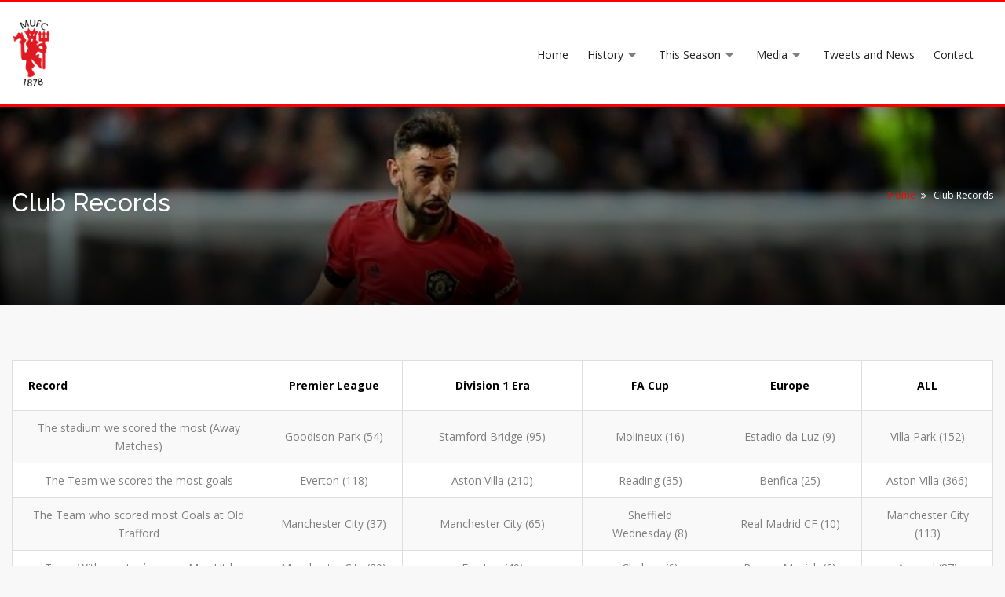

--- FILE ---
content_type: text/html; charset=UTF-8
request_url: https://www.mufc1878.com/records
body_size: 4207
content:
<!DOCTYPE html>
<html lang="en">
    <head>
        <!-- Basic -->

        <meta charset="utf-8">
        <title>MUFC1878 | Historical Club Records</title>
        <meta name="keywords" content="MUFC, Man Utd, Man United, Man U, Manchester United, 1878, Records, History" />
<meta name="description" content="MUFC1878.com - Manchester United club History Records" />

        <!-- <meta name="keywords" content="MUFC statistics, history, matches, players, managers, league tables, trophies, media, results, upcoming matches, blog, social, manchester united, man united, records" /> -->
        <!-- <meta name="description" content="MUFC1878 is a site that contains information about Manchester United. Stats, History, Matches, Players, Managers, Tables, and Fixtures"> -->
        <meta name="author" content="mufc1878.com">

        <!-- Mobile Metas -->
        <!-- <meta name="viewport" content="width=device-width, initial-scale=1, shrink-to-fit=no"> -->
        <meta name="viewport" content="initial-scale=1, maximum-scale=1">

        <!-- <meta name="twitter:widgets:autoload" content="off"> -->
        <!-- Theme CSS -->
        <link href="/assets/css/font-awesome.min.css?v=0.01" rel="stylesheet" media="screen">
        <link href="/assets/css/main.css?v=0.99" rel="stylesheet" media="screen">
        


        <!-- <link rel="preload" href="/assets/css/main.css?v=0.91" as="style" onload="this.onload=null;this.rel='stylesheet'"> -->
<!-- <noscript><link rel="stylesheet" href="/assets/css/main.css?v=0.91"></noscript> -->

        <!-- Favicons -->
       <link rel="shortcut icon" href="/img/icons/favicon.ico">
       <!-- <link rel="preload" as="font"> -->
<link rel="apple-touch-icon" sizes="60x60" href="/img/icons/apple-icon-60x60.png">
<link rel="apple-touch-icon" sizes="72x72" href="/img/icons/apple-icon-72x72.png">
<link rel="apple-touch-icon" sizes="76x76" href="/img/icons/apple-icon-76x76.png">
<link rel="apple-touch-icon" sizes="114x114" href="/img/icons/apple-icon-114x114.png">
<link rel="apple-touch-icon" sizes="120x120" href="/img/icons/apple-icon-120x120.png">
<link rel="apple-touch-icon" sizes="144x144" href="/img/icons/apple-icon-144x144.png">
<link rel="apple-touch-icon" sizes="152x152" href="/img/icons/apple-icon-152x152.png">
<link rel="apple-touch-icon" sizes="180x180" href="/img/icons/apple-icon-180x180.png">
<link rel="icon" type="image/png" sizes="192x192"  href="/img/icons/android-icon-192x192.png">
<link rel="icon" type="image/png" sizes="32x32" href="/img/icons/favicon-32x32.png">
<link rel="icon" type="image/png" sizes="96x96" href="/img/icons/favicon-96x96.png">
<link rel="icon" type="image/png" sizes="16x16" href="/img/icons/favicon-16x16.png">

<meta name="msapplication-TileColor" content="#ffffff">
<meta name="msapplication-TileImage" content="/ms-icon-144x144.png">
<meta name="theme-color" content="#ffffff">
<!-- Global site tag (gtag.js) - Google Analytics -->
<script async src="https://www.googletagmanager.com/gtag/js?id=G-8EBN4SMP6M"></script>
<script>
  window.dataLayer = window.dataLayer || [];
  function gtag(){dataLayer.push(arguments);}
  gtag('js', new Date());

  gtag('config', 'G-8EBN4SMP6M');
</script>
    </head>

    <body>
      

        <!-- layout-->
        <div id="layout">
            <!-- Header-->
            <header class="header-2">
                <!-- End headerbox-->
                <div class="headerbox">
                    <div class="container-fluid">
                        <div class="row justify-content-between align-items-center">
                            <!-- Logo-->
                            <div class="col col-xl-2">
                               <div class="logo">
                                   <a href="/" title="Home">
                                        <img src="/img/logo_black.png" alt="Logo" class="logo_img">
                                    </a>
                               </div>
                            </div>
                            <!-- End Logo-->

                            <!-- Adds nav-->
                            <div class="col col-xl-10">
                                <!-- mainmenu-->
                                <nav class="mainmenu">
                                    <div class="container">
                                        <!-- Menu-->
                                        <ul class="sf-menu" id="menu">
                                            <li class="current">
                                                <a href="/">Home</a>
                                            </li>
                                            <li>
                                                <a href="/match_history">History</a>
                                                <div class="sf-mega">
                                                    <div class="row">
                                                         <div class="col-md-3">
                                                            <h5><i class="fa fa-trophy" aria-hidden="true"></i>Trophies</h5>
                                                            <ul>
                                                                <li><a href="/trophies">All Trophies</a></li>
                                                                <li><a href="/table_history">Tables</a></li>
                                                                <li><a href="/records">Club Records</a></li>
                                                                <!-- <li><a href="/head2head">Head2Head</a></li> -->
                                                            </ul>
                                                        </div>

                                                        <div class="col-md-3">
                                                          <h5><i class="fa fa-users" aria-hidden="true"></i> Managers</h5>
                                                          <div class="img-hover">
                                                             <img data-src="/img/blog/mufc_managers.jpg" alt="Manchester United History Managers" class="lazyload img-responsive">
                                                             <div class="overlay"><a href="/managers">+</a></div>
                                                          </div>
                                                        </div>

                                                        <div class="col-md-3">
                                                          <h5><i class="fa fa-futbol-o" aria-hidden="true"></i> Players</h5>
                                                          <div class="img-hover">
                                                             <img data-src="/img/blog/players_menu.jpg" alt="Manchester United History Players" class="lazyload img-responsive">
                                                             <div class="overlay"><a href="/players">+</a></div>
                                                          </div>
                                                        </div>

                                                        <div class="col-md-3">
                                                          <h5><i class="fa fa-gamepad" aria-hidden="true"></i> Match History</h5>
                                                          <div class="img-hover">
                                                             <img data-src="/img/blog/mufc_matches.jpeg" alt="Manchester United History Matches" class="lazyload img-responsive">
                                                             <div class="overlay"><a href="/match_history">+</a></div>
                                                          </div>
                                                        </div>
                                                    </div>
                                                </div>
                                            </li>
                                            <li class="current">
                                              <a href="#">This Season</a>
                                                <ul class="sub-current">
                                                  <li><a href="/current_squad">Current Squad</a></li>
                                                  <li><a href="/upcoming_fixtures">Upcoming Fixtures</a></li>
                                                  <li><a href="/table_stats">League Table</a></li>
                                                </ul>
                                          </li>
                                            <li class="current">

                                              <a href="#">Media</a>
                                               <ul class="sub-current">
                                                   <li><a href="/media/books">Books</a></li>
                                                   <li><a href="/media/movies">Movies</a></li>
                                                   <li><a href="/media/youtube">YouTube Channels</a></li>
                                                   <li><a href="/media/podcasts">Podcasts</a></li>
                                               </ul>
                                            </li>

                                            <li>
                                                <a href="/tweets_news">Tweets and News</a>
                                            </li>
                                            <li>
                                                <a href="/contact">Contact</a>
                                            </li>
                                        </ul>
                                        <!-- End Menu-->
                                    </div>
                                </nav>
                                <!-- End mainmenu-->

                                <!-- Call Nav Menu-->
                                <a class="mobile-nav" href="#mobile-nav"><i class="fa fa-bars"></i></a>
                                <!-- End Call Nav Menu-->
                            </div>
                            <!-- End nav Header-->
                        </div>
                    </div>
                </div>
                <!-- End headerbox-->
            </header>
            <!-- End Header-->

            <!-- Mobile Nav-->
            <div id="mobile-nav">
                <!-- Menu-->
                <ul>
                    <li>
                        <a href="/">Home</a>
                    </li>
                    <li>
                        <a href="/match_history">History</a>
                        <ul>
                            <!--<li>
                               <a href="#">Trophies</a>
                                <ul>


                                </ul>
                            </li>-->

                            <li><a href="/match_history">Match History</a></li>
                            <li><a href="/managers">Managers</a></li>
                            <li><a href="/players">Players</a></li>
                                  <li><a href="/trophies">All Trophies</a></li>
                                  <li><a href="/table_history">Tables</a></li>
                                  <li><a href="/records">Club Records</a></li>

                        </ul>
                    </li>
                    <li>
                        <a href="/upcoming_fixtures">Upcoming Fixtures</a>
                    </li>
                    <li>
                        <a href="table_stats">Table and Stats</a>
                    </li>
                    <li >
                      <a href="#">This Season</a>
                        <ul class="sub-current">
                          <li><a href="/current_squad">Current Squad</a></li>
                          <li><a href="/upcoming_fixtures">Upcoming Fixtures</a></li>
                          <li><a href="/table_stats">League Table</a></li>
                        </ul>
                  </li>

                    <li>
                      <a href="#">Media</a>
                       <ul class="sub-current">
                           <li><a href="/media/books">Books</a></li>
                           <li><a href="/media/movies">Movies</a></li>
                           <li><a href="/media/youtube">YouTube Channels</a></li>
                           <li><a href="/media/podcasts">Podcasts</a></li>
                       </ul>
                    </li>
                    <li>
                        <a href="/tweets_news">Tweets and News</a>
                    </li>
                    <li>
                        <a href="/contact">Contact</a>
                    </li>
                </ul>
                <!-- End Menu-->
            </div>
            <!-- End Mobile Nav-->

      
            <!-- Section Title -->
            <div class="section-title" style="background:url(img/slide/bruno2.jpg)">
                <div class="container">
                    <div class="row">
                        <div class="col-md-8">
                            <h1>Club Records</h1>
                        </div>

                        <div class="col-md-4">
                            <div class="breadcrumbs">
                                <ul>
                                    <li><a href="/">Home</a></li>
                                    <li>Club Records</li>
                                </ul>
                            </div>
                        </div>
                    </div>
                </div>
            </div>
            <!-- End Section Title -->

            <!-- Section Area - Content Central -->
            <section class="content-info">

                <div class="container paddings-mini">
                    <div class="row">
                        <div class="col-lg-12">

                            <table class="table-striped table-responsive table-hover result-point">
                                <thead class="point-table-head">
                                    <tr>
                                        <th class="text-left">Record</th>
                                        <th class="text-center">Premier League</th>
                                        <th class="text-center">Division 1 Era</th>
                                        <th class="text-center">FA Cup</th>
                                        <th class="text-center">Europe</th>
                                        <th class="text-center">ALL</th>
                                    </tr>
                                </thead>

                                <tbody class="text-center">

                                  <tr>
                                      <td>The stadium we scored the most (Away Matches)</td>
                                      <td>Goodison Park (54)</td>
                                      <td>Stamford Bridge (95)</td>
                                      <td>Molineux (16)</td>
                                      <td>Estadio da Luz (9)</td>
                                      <td>Villa Park (152)</td>
                                  </tr>
                                  <tr>
                                      <td>The Team we scored the most goals</td>
                                      <td>Everton (118)</td>
                                      <td>Aston Villa (210)</td>
                                      <td>Reading (35)</td>
                                      <td>Benfica (25)</td>
                                      <td>Aston Villa (366)</td>
                                  </tr>
                                  <tr>
                                      <td>The Team who scored most Goals at Old Trafford</td>
                                      <td>Manchester City (37)</td>
                                      <td>Manchester City (65)</td>
                                      <td>Sheffield Wednesday (8)</td>
                                      <td>Real Madrid CF (10)</td>
                                      <td>Manchester City (113)</td>
                                  </tr>
                                  <tr>
                                      <td>Team With most <strong>wins</strong> over Man Utd</td>
                                      <td>Manchester City (20)</td>
                                      <td>Everton (49)</td>
                                      <td>Chelsea (6)</td>
                                      <td>Bayern Munich (6)</td>
                                      <td>Arsenal (87)</td>
                                  </tr>
                                  <tr>
                                      <td>Team With most <strong>loses</strong> to Man Utd</td>
                                      <td>Everton (41)</td>
                                      <td>Arsenal (51)</td>
                                      <td>Aston Villa (11)</td>
                                      <td>Benfica (8)</td>
                                      <td>Aston Villa (106)</td>
                                  </tr>
                                  <!-- <tr>
                                      <td>Player to score most goals VS Man Utd</td>
                                      <td></td>
                                      <td></td>
                                      <td></td>
                                      <td></td>
                                      <td></td>
                                  </tr> -->
                                  <tr>
                                      <td>Man United player to score the most goals</td>
                                      <td>Wayne Rooney (183)</td>
                                      <td>Bobby Charlton (199)</td>
                                      <td>Denis Law (34)</td>
                                      <td>Wayne Rooney (39)</td>
                                      <td>Bobby Charlton (253)</td>
                                  </tr>
                                  <tr>
                                      <td>Most clean Sheet VS</td>
                                      <td>Tottenham Hotspur (29)</td>
                                      <td>Liverpool (39)</td>
                                      <td>Middlesbrough (7)</td>
                                      <td>Valencia CF (6)</td>
                                      <td>Everton (70)</td>
                                  </tr>
                                  <tr>
                                      <td>MUFC highest win:</td>
                                      <td>Ipswich Town (9-0)</td>
                                      <td>Wolverhampton Wanderers (10-1)</td>
                                      <td>Yeovil Town (8-0)</td>
                                      <td>Anderlecht (10-0)</td>
                                      <td>Anderlecht (10-0)</td>
                                  </tr>
                                  <tr>
                                      <td>MUFC highest defeat:</td>
                                      <td>Liverpool (0-7)</td>
                                      <td>Blackburn Rovers (0-7)</td>
                                      <td>Burnley (1-7)</td>
                                      <td>Sporting Club Lisbon (0-5)</td>
                                      <td>Blackburn Rovers (0-7)</td>
                                  </tr>

                                  </tbody>
                            </table>
<span>* Newton Heath results are included in the Division 1 / FA Cup Results</span>

                        </div>
                    </div>
                </div>
            </section>
            <!-- End Section Area -  Content Central -->

      <!-- footer-->
<!-- footer 2-->
<footer id="footer" class="footer-2">
    <!-- Footer Top-->
    <div class="top-footer">

        <!-- Logo Footer-->
       <div class="col-lg-12">
            <div class="logo-footer">
                <h2><img src="/img/logo_white.png" alt="Logo" class="logo_img_footer"> MUFC 1878</h2>
            </div>
       </div>
        <!-- End Logo Footer-->

        <!-- Social Icons-->
        <ul class="social">
            <li>
                <div>
                    <a href="https://www.facebook.com/itay.glatter" class="facebook" target="_blank">
                        <i class="fa fa-facebook"></i>
                    </a>
                </div>
            </li>
            <li>
                <div>
                    <a href="https://twitter.com/itayglatter" class="twitter-icon" target="_blank">
                        <i class="fa fa-twitter"></i>
                    </a>
                </div>
            </li>
            <li>
                <div>
                    <a href="https://www.instagram.com/itayglatter/" class="instagram" target="_blank">
                        <i class="fa fa-instagram"></i>
                    </a>
                </div>
            </li>

        </ul>
        <!-- End Social Icons-->
    </div>
    <!-- End Footer Top-->

    <!-- Links Footer-->
    <div class="links-footer">
        <div class="container">
            <div class="row">

               <!-- Column Links -->
                <div class="col-lg-4 col-md-5 col-sm-5">
                    <div class="info-links">
                       <h5>Media</h5>
                        <ul>
                            <li><a href="/media/books">Books</a></li>
                            <li><a href="/media/movies">Movies</a></li>
                            <li><a href="/media/youtube">YouTube Channels</a></li>
                            <li><a href="/media/podcasts">Podcasts</a></li>
                        </ul>
                    </div>
                </div>
                <!-- End Column Links -->


                <!-- Column Links -->
                <div class="col-lg-4 col-md-5 col-sm-5">
                    <div class="info-links">
                       <h5>LINKS</h5>
                        <ul>
                            <li><a href="/tweets_news">Tweets and News</a></li>
                            <li><a href="/academy">Academy</a></li>
                            <li><a href="/munich_58">Flowers of 58</a></li>
                            <!-- <li><a href="/old_trafford">Old Trafford</a></li> -->
                        </ul>
                    </div>
                </div>
                <!-- End Column Links -->

                <!-- Column Links -->
                <div class="col-lg-4 col-md-5 col-sm-5">
                    <div class="info-links">
                       <h5>ABOUT</h5>
                        <ul>
                            <!-- <li><a href="#">About Me</a></li> -->
                            <li><a href="/contact">Contact</a></li>
                        </ul>
                    </div>
                </div>
                <!-- End Column Links -->

            </div>
        </div>
    </div>
    <!-- End Links Footer-->



</footer>
<!-- End footer-->

<!-- footer Down-->
<div class="footer-down">
    <div class="container">
        <div class="row">
            <div class="col-md-12">
                <p>This is not the official site Of Man United. Just another site to spread the love for this amazing club.<br/>
                  &copy; 2021 MUFC 1878 . All Rights Reserved</p>
            </div>
        </div>
    </div>
</div>
<!-- footer Down-->
</div>
<!-- End layout-->

        <!-- ======================= JQuery libs =========================== -->
        <!-- jQuery local-->
        <script type="text/javascript" src="/assets/js/jquery.js"></script>

        <!-- popper.js-->
        <script type="text/javascript" src="/assets/js/popper.min.js"></script>
        <!-- bootstrap.min.js-->
        <script type="text/javascript" src="/assets/js/bootstrap.min.js"></script>
        <!-- required-scripts.js-->
        <script type="text/javascript" src="/assets/js/theme-scripts.js"></script>
        <!-- theme-main.js-->
        <script type="text/javascript" src="/assets/js/theme-main.js?v=0.1"></script>

        <script type="text/javascript" src="/assets/js/lazysizes.min.js" async></script>


        <!-- ======================= End JQuery libs =========================== -->


    <script defer src="https://static.cloudflareinsights.com/beacon.min.js/vcd15cbe7772f49c399c6a5babf22c1241717689176015" integrity="sha512-ZpsOmlRQV6y907TI0dKBHq9Md29nnaEIPlkf84rnaERnq6zvWvPUqr2ft8M1aS28oN72PdrCzSjY4U6VaAw1EQ==" data-cf-beacon='{"version":"2024.11.0","token":"292222b2c9dc4dc5b7c4e745d994a307","r":1,"server_timing":{"name":{"cfCacheStatus":true,"cfEdge":true,"cfExtPri":true,"cfL4":true,"cfOrigin":true,"cfSpeedBrain":true},"location_startswith":null}}' crossorigin="anonymous"></script>
</body>



</html>


--- FILE ---
content_type: text/css
request_url: https://www.mufc1878.com/assets/css/main.css?v=0.99
body_size: 50467
content:
@charset "UTF-8";
/*!
 * Bootstrap v4.0.0-beta (https://getbootstrap.com)
 * Copyright 2011-2017 The Bootstrap Authors
 * Copyright 2011-2017 Twitter, Inc.
 * Licensed under MIT (https://github.com/twbs/bootstrap/blob/master/LICENSE)
 */
/* @import url("https://maxcdn.bootstrapcdn.com/font-awesome/4.5.0/css/font-awesome.min.css"); */
/*url('../fonts/fontawesome-webfont.woff2?v=4.5.0') format('woff2')*/
@import url("https://fonts.googleapis.com/css?family=Open+Sans:300italic,400italic,400,300,700&display=swap");
@import url("https://fonts.googleapis.com/css?family=Raleway:400,500&display=swap");
@import url("https://fonts.googleapis.com/css?family=Roboto:400,700&display=swap");
@media print {
  /* line 13, ../sass/bootstrap/_print.scss */
  *,
  *::before,
  *::after {
    text-shadow: none !important;
    box-shadow: none !important;
  }

  /* line 24, ../sass/bootstrap/_print.scss */
  a,
  a:visited {
    text-decoration: underline;
  }

  /* line 34, ../sass/bootstrap/_print.scss */
  abbr[title]::after {
    content: " (" attr(title) ")";
  }

  /* line 49, ../sass/bootstrap/_print.scss */
  pre {
    white-space: pre-wrap !important;
  }

  /* line 52, ../sass/bootstrap/_print.scss */
  pre,
  blockquote {
    border: 1px solid #999;
    page-break-inside: avoid;
  }

  /* line 63, ../sass/bootstrap/_print.scss */
  thead {
    display: table-header-group;
  }

  /* line 67, ../sass/bootstrap/_print.scss */
  tr,
  img {
    page-break-inside: avoid;
  }

  /* line 72, ../sass/bootstrap/_print.scss */
  p,
  h2,
  h3 {
    orphans: 3;
    widows: 3;
  }

  /* line 79, ../sass/bootstrap/_print.scss */
  h2,
  h3 {
    page-break-after: avoid;
  }

  /* line 87, ../sass/bootstrap/_print.scss */
  .navbar {
    display: none;
  }

  /* line 90, ../sass/bootstrap/_print.scss */
  .badge {
    border: 1px solid #000;
  }

  /* line 94, ../sass/bootstrap/_print.scss */
  .table {
    border-collapse: collapse !important;
  }
  /* line 97, ../sass/bootstrap/_print.scss */
  .table td,
  .table th {
    background-color: #fff !important;
  }

  /* line 103, ../sass/bootstrap/_print.scss */
  .table-bordered th,
  .table-bordered td {
    border: 1px solid #ddd !important;
  }
}
/* line 21, ../sass/bootstrap/_reboot.scss */
html {
  box-sizing: border-box;
  font-family: sans-serif;
  line-height: 1.15;
  -webkit-text-size-adjust: 100%;
  -ms-text-size-adjust: 100%;
  -ms-overflow-style: scrollbar;
  -webkit-tap-highlight-color: transparent;
}

/* line 31, ../sass/bootstrap/_reboot.scss */
*,
*::before,
*::after {
  box-sizing: inherit;
}

@-ms-viewport {
  width: device-width;
}
/* line 43, ../sass/bootstrap/_reboot.scss */
article, aside, dialog, figcaption, figure, footer, header, hgroup, main, nav, section {
  display: block;
}

/* line 52, ../sass/bootstrap/_reboot.scss */
body {
  margin: 0;
  font-family: -apple-system, BlinkMacSystemFont, "Segoe UI", Roboto, "Helvetica Neue", Arial, sans-serif;
  font-size: 1rem;
  font-weight: normal;
  line-height: 1.5;
  color: #212529;
  background-color: #fff;
}

.team img {
    max-width: 70px;
}

/* line 67, ../sass/bootstrap/_reboot.scss */
[tabindex="-1"]:focus {
  outline: none !important;
}

/* line 77, ../sass/bootstrap/_reboot.scss */
hr {
  box-sizing: content-box;
  height: 0;
  overflow: visible;
}

/* line 92, ../sass/bootstrap/_reboot.scss */
h1, h2, h3, h4, h5, h6 {
  margin-top: 0;
  margin-bottom: .5rem;
}

/* line 101, ../sass/bootstrap/_reboot.scss */
p {
  margin-top: 0;
  margin-bottom: 1rem;
}

/* line 113, ../sass/bootstrap/_reboot.scss */
abbr[title],
abbr[data-original-title] {
  text-decoration: underline;
  text-decoration: underline dotted;
  cursor: help;
  border-bottom: 0;
}

/* line 121, ../sass/bootstrap/_reboot.scss */
address {
  margin-bottom: 1rem;
  font-style: normal;
  line-height: inherit;
}

/* line 127, ../sass/bootstrap/_reboot.scss */
ol,
ul,
dl {
  margin-top: 0;
  margin-bottom: 1rem;
}

/* line 134, ../sass/bootstrap/_reboot.scss */
ol ol,
ul ul,
ol ul,
ul ol {
  margin-bottom: 0;
}

/* line 141, ../sass/bootstrap/_reboot.scss */
dt {
  font-weight: bold;
}

/* line 145, ../sass/bootstrap/_reboot.scss */
dd {
  margin-bottom: .5rem;
  margin-left: 0;
}

/* line 150, ../sass/bootstrap/_reboot.scss */
blockquote {
  margin: 0 0 1rem;
}

/* line 154, ../sass/bootstrap/_reboot.scss */
dfn {
  font-style: italic;
}

/* line 158, ../sass/bootstrap/_reboot.scss */
b,
strong {
  font-weight: bolder;
}

/* line 163, ../sass/bootstrap/_reboot.scss */
small {
  font-size: 80%;
}

/* line 172, ../sass/bootstrap/_reboot.scss */
sub,
sup {
  position: relative;
  font-size: 75%;
  line-height: 0;
  vertical-align: baseline;
}

/* line 180, ../sass/bootstrap/_reboot.scss */
sub {
  bottom: -.25em;
}

/* line 181, ../sass/bootstrap/_reboot.scss */
sup {
  top: -.5em;
}

/* line 188, ../sass/bootstrap/_reboot.scss */
a {
  color: #007bff;
  text-decoration: none;
  background-color: transparent;
  -webkit-text-decoration-skip: objects;
}
/* line 12, ../sass/bootstrap/mixins/_hover.scss */
a:hover {
  color: #0056b3;
  text-decoration: underline;
}

/* line 206, ../sass/bootstrap/_reboot.scss */
a:not([href]):not([tabindex]) {
  color: inherit;
  text-decoration: none;
}
/* line 23, ../sass/bootstrap/mixins/_hover.scss */
a:not([href]):not([tabindex]):focus, a:not([href]):not([tabindex]):hover {
  color: inherit;
  text-decoration: none;
}
/* line 215, ../sass/bootstrap/_reboot.scss */
a:not([href]):not([tabindex]):focus {
  outline: 0;
}

/* line 225, ../sass/bootstrap/_reboot.scss */
pre,
code,
kbd,
samp {
  font-family: monospace, monospace;
  font-size: 1em;
}

/* line 233, ../sass/bootstrap/_reboot.scss */
pre {
  margin-top: 0;
  margin-bottom: 1rem;
  overflow: auto;
}

/* line 247, ../sass/bootstrap/_reboot.scss */
figure {
  margin: 0 0 1rem;
}

/* line 257, ../sass/bootstrap/_reboot.scss */
img {
  vertical-align: middle;
  border-style: none;
}

/* line 262, ../sass/bootstrap/_reboot.scss */
svg:not(:root) {
  overflow: hidden;
}

/* line 277, ../sass/bootstrap/_reboot.scss */
a,
area,
button,
[role="button"],
input,
label,
select,
summary,
textarea {
  touch-action: manipulation;
}

/* line 294, ../sass/bootstrap/_reboot.scss */
table {
  border-collapse: collapse;
}

/* line 298, ../sass/bootstrap/_reboot.scss */
caption {
  padding-top: 0.75rem;
  padding-bottom: 0.75rem;
  color: #868e96;
  text-align: left;
  caption-side: bottom;
}

/* line 306, ../sass/bootstrap/_reboot.scss */
th {
  text-align: left;
}

/* line 316, ../sass/bootstrap/_reboot.scss */
label {
  display: inline-block;
  margin-bottom: .5rem;
}

/* line 326, ../sass/bootstrap/_reboot.scss */
button:focus {
  outline: 1px dotted;
  outline: 5px auto -webkit-focus-ring-color;
}

/* line 331, ../sass/bootstrap/_reboot.scss */
input,
button,
select,
optgroup,
textarea {
  margin: 0;
  font-family: inherit;
  font-size: inherit;
  line-height: inherit;
}

/* line 342, ../sass/bootstrap/_reboot.scss */
button,
input {
  overflow: visible;
}

/* line 347, ../sass/bootstrap/_reboot.scss */
button,
select {
  text-transform: none;
}

/* line 355, ../sass/bootstrap/_reboot.scss */
button,
html [type="button"],
[type="reset"],
[type="submit"] {
  -webkit-appearance: button;
}

/* line 363, ../sass/bootstrap/_reboot.scss */
button::-moz-focus-inner,
[type="button"]::-moz-focus-inner,
[type="reset"]::-moz-focus-inner,
[type="submit"]::-moz-focus-inner {
  padding: 0;
  border-style: none;
}

/* line 371, ../sass/bootstrap/_reboot.scss */
input[type="radio"],
input[type="checkbox"] {
  box-sizing: border-box;
  padding: 0;
}

/* line 378, ../sass/bootstrap/_reboot.scss */
input[type="date"],
input[type="time"],
input[type="datetime-local"],
input[type="month"] {
  -webkit-appearance: listbox;
}

/* line 390, ../sass/bootstrap/_reboot.scss */
textarea {
  overflow: auto;
  resize: vertical;
}

/* line 396, ../sass/bootstrap/_reboot.scss */
fieldset {
  min-width: 0;
  padding: 0;
  margin: 0;
  border: 0;
}

/* line 411, ../sass/bootstrap/_reboot.scss */
legend {
  display: block;
  width: 100%;
  max-width: 100%;
  padding: 0;
  margin-bottom: .5rem;
  font-size: 1.5rem;
  line-height: inherit;
  color: inherit;
  white-space: normal;
}

/* line 423, ../sass/bootstrap/_reboot.scss */
progress {
  vertical-align: baseline;
}

/* line 428, ../sass/bootstrap/_reboot.scss */
[type="number"]::-webkit-inner-spin-button,
[type="number"]::-webkit-outer-spin-button {
  height: auto;
}

/* line 433, ../sass/bootstrap/_reboot.scss */
[type="search"] {
  outline-offset: -2px;
  -webkit-appearance: none;
}

/* line 446, ../sass/bootstrap/_reboot.scss */
[type="search"]::-webkit-search-cancel-button,
[type="search"]::-webkit-search-decoration {
  -webkit-appearance: none;
}

/* line 456, ../sass/bootstrap/_reboot.scss */
::-webkit-file-upload-button {
  font: inherit;
  -webkit-appearance: button;
}

/* line 465, ../sass/bootstrap/_reboot.scss */
output {
  display: inline-block;
}

/* line 469, ../sass/bootstrap/_reboot.scss */
summary {
  display: list-item;
}

/* line 473, ../sass/bootstrap/_reboot.scss */
template {
  display: none;
}

/* line 479, ../sass/bootstrap/_reboot.scss */
[hidden] {
  display: none !important;
}

/* line 5, ../sass/bootstrap/_type.scss */
h1, h2, h3, h4, h5, h6,
.h1, .h2, .h3, .h4, .h5, .h6 {
  margin-bottom: 0.5rem;
  font-family: inherit;
  font-weight: 500;
  line-height: 1.4;
  color: inherit;
}

/* line 14, ../sass/bootstrap/_type.scss */
h1, .h1 {
  font-size: 2rem;
}

/* line 15, ../sass/bootstrap/_type.scss */
h2, .h2 {
  font-size: 1.75rem;
}

/* line 16, ../sass/bootstrap/_type.scss */
h3, .h3 {
  font-size: 1.5rem;
}

/* line 17, ../sass/bootstrap/_type.scss */
h4, .h4 {
  font-size: 1.3rem;
}

/* line 18, ../sass/bootstrap/_type.scss */
h5, .h5 {
  font-size: 1rem;
}

/* line 19, ../sass/bootstrap/_type.scss */
h6, .h6 {
  font-size: 0.85rem;
}

/* line 21, ../sass/bootstrap/_type.scss */
.lead {
  font-size: 1.25rem;
  font-weight: 300;
}

/* line 27, ../sass/bootstrap/_type.scss */
.display-1 {
  font-size: 6rem;
  font-weight: 300;
  line-height: 1.4;
}

/* line 32, ../sass/bootstrap/_type.scss */
.display-2 {
  font-size: 5.5rem;
  font-weight: 300;
  line-height: 1.4;
}

/* line 37, ../sass/bootstrap/_type.scss */
.display-3 {
  font-size: 4.5rem;
  font-weight: 300;
  line-height: 1.4;
}

/* line 42, ../sass/bootstrap/_type.scss */
.display-4 {
  font-size: 3.5rem;
  font-weight: 300;
  line-height: 1.4;
}

/* line 53, ../sass/bootstrap/_type.scss */
hr {
  margin-top: 1rem;
  margin-bottom: 1rem;
  border: 0;
  border-top: 1px solid rgba(0, 0, 0, 0.1);
}

/* line 65, ../sass/bootstrap/_type.scss */
small,
.small {
  font-size: 80%;
  font-weight: normal;
}

/* line 71, ../sass/bootstrap/_type.scss */
mark,
.mark {
  padding: 0.2em;
  background-color: #fcf8e3;
}

/* line 82, ../sass/bootstrap/_type.scss */
.list-unstyled {
  padding-left: 0;
  list-style: none;
}

/* line 87, ../sass/bootstrap/_type.scss */
.list-inline {
  padding-left: 0;
  list-style: none;
}

/* line 90, ../sass/bootstrap/_type.scss */
.list-inline-item {
  display: inline-block;
}
/* line 93, ../sass/bootstrap/_type.scss */
.list-inline-item:not(:last-child) {
  margin-right: 5px;
}

/* line 104, ../sass/bootstrap/_type.scss */
.initialism {
  font-size: 90%;
  text-transform: uppercase;
}

/* line 110, ../sass/bootstrap/_type.scss */
.blockquote {
  margin-bottom: 1rem;
  font-size: 1.25rem;
}

/* line 115, ../sass/bootstrap/_type.scss */
.blockquote-footer {
  display: block;
  font-size: 80%;
  color: #868e96;
}
/* line 120, ../sass/bootstrap/_type.scss */
.blockquote-footer::before {
  content: "\2014 \00A0";
}

/* line 8, ../sass/bootstrap/_images.scss */
.img-fluid {
  max-width: 100%;
  height: auto;
}

/* line 14, ../sass/bootstrap/_images.scss */
.img-thumbnail {
  padding: 0.25rem;
  background-color: #fff;
  border: 1px solid #ddd;
  border-radius: 0.25rem;
  transition: all 0.2s ease-in-out;
  max-width: 100%;
  height: auto;
}

/* line 30, ../sass/bootstrap/_images.scss */
.figure {
  display: inline-block;
}

/* line 35, ../sass/bootstrap/_images.scss */
.figure-img {
  margin-bottom: 0.5rem;
  line-height: 1;
}

/* line 40, ../sass/bootstrap/_images.scss */
.figure-caption {
  font-size: 90%;
  color: #868e96;
}

/* line 2, ../sass/bootstrap/_code.scss */
code,
kbd,
pre,
samp {
  font-family: Menlo, Monaco, Consolas, "Liberation Mono", "Courier New", monospace;
}

/* line 10, ../sass/bootstrap/_code.scss */
code {
  padding: 0.2rem 0.4rem;
  font-size: 90%;
  color: #bd4147;
  background-color: #f8f9fa;
  border-radius: 0.25rem;
}
/* line 18, ../sass/bootstrap/_code.scss */
a > code {
  padding: 0;
  color: inherit;
  background-color: inherit;
}

/* line 26, ../sass/bootstrap/_code.scss */
kbd {
  padding: 0.2rem 0.4rem;
  font-size: 90%;
  color: #fff;
  background-color: #212529;
  border-radius: 0.2rem;
}
/* line 34, ../sass/bootstrap/_code.scss */
kbd kbd {
  padding: 0;
  font-size: 100%;
  font-weight: bold;
}

/* line 43, ../sass/bootstrap/_code.scss */
pre {
  display: block;
  margin-top: 0;
  margin-bottom: 1rem;
  font-size: 90%;
  color: #212529;
}
/* line 51, ../sass/bootstrap/_code.scss */
pre code {
  padding: 0;
  font-size: inherit;
  color: inherit;
  background-color: transparent;
  border-radius: 0;
}

/* line 61, ../sass/bootstrap/_code.scss */
.pre-scrollable {
  max-height: 340px;
  overflow-y: scroll;
}

/* line 6, ../sass/bootstrap/_grid.scss */
.container {
  width: 100%;
  padding-right: 15px;
  padding-left: 15px;
  margin-right: auto;
  margin-left: auto;
}
@media (min-width: 576px) {
  /* line 6, ../sass/bootstrap/_grid.scss */
  .container {
    max-width: 540px;
  }
}
@media (min-width: 768px) {
  /* line 6, ../sass/bootstrap/_grid.scss */
  .container {
    max-width: 720px;
  }
}
@media (min-width: 992px) {
  /* line 6, ../sass/bootstrap/_grid.scss */
  .container {
    max-width: 960px;
  }
}
@media (min-width: 1200px) {
  /* line 6, ../sass/bootstrap/_grid.scss */
  .container {
    max-width: 1300px;
  }
}

/* line 18, ../sass/bootstrap/_grid.scss */
.container-fluid {
  width: 100%;
  width: 100%;
  padding-right: 15px;
  padding-left: 15px;
  margin-right: auto;
  margin-left: auto;
}

/* line 29, ../sass/bootstrap/_grid.scss */
.row {
  display: flex;
  flex-wrap: wrap;
  margin-right: -15px;
  margin-left: -15px;
}

/* line 35, ../sass/bootstrap/_grid.scss */
.no-gutters {
  margin-right: 0;
  margin-left: 0;
}
/* line 39, ../sass/bootstrap/_grid.scss */
.no-gutters > .col, .list-diary .club-logo .no-gutters > li,
.no-gutters > [class*="col-"] {
  padding-right: 0;
  padding-left: 0;
}

/* line 8, ../sass/bootstrap/mixins/_grid-framework.scss */
.col-1, .col-2, .col-3, .col-4, .col-5, .col-6, .col-7, .col-8, .col-9, .col-10, .col-11, .col-12, .col, .list-diary .club-logo li,
.col-auto, .col-sm-1, .col-sm-2, .col-sm-3, .col-sm-4, .section-title-team .general-info li, .col-sm-5, .col-sm-6, footer .links-footer ul.columns li, .content-instagram .insta-items, .col-sm-7, .col-sm-8, .col-sm-9, .col-sm-10, .col-sm-11, .col-sm-12, .col-sm,
.col-sm-auto, .col-md-1, .col-md-2, .col-md-3, .col-md-4, .col-md-5, .col-md-6, .col-md-7, .col-md-8, .col-md-9, .col-md-10, .col-md-11, .col-md-12, .col-md,
.col-md-auto, .col-lg-1, .col-lg-2, .col-lg-3, .col-lg-4, .col-lg-5, .col-lg-6, .col-lg-7, .col-lg-8, .col-lg-9, .col-lg-10, .col-lg-11, .col-lg-12, .recent-results.results-page .info-results ul li, .col-lg,
.col-lg-auto, .col-xl-1, .col-xl-2, .col-xl-3, .col-xl-4, .col-xl-5, .section-title-team .bg-image-team, .col-xl-6, .col-xl-7, .col-xl-8, .col-xl-9, .col-xl-10, .col-xl-11, .col-xl-12, .col-xl,
.col-xl-auto {
  position: relative;
  width: 100%;
  min-height: 1px;
  padding-right: 15px;
  padding-left: 15px;
}

/* line 32, ../sass/bootstrap/mixins/_grid-framework.scss */
.col, .list-diary .club-logo li {
  flex-basis: 0;
  flex-grow: 1;
  max-width: 100%;
}

/* line 37, ../sass/bootstrap/mixins/_grid-framework.scss */
.col-auto {
  flex: 0 0 auto;
  width: auto;
  max-width: none;
}

/* line 44, ../sass/bootstrap/mixins/_grid-framework.scss */
.col-1 {
  flex: 0 0 8.33333%;
  max-width: 8.33333%;
}

/* line 44, ../sass/bootstrap/mixins/_grid-framework.scss */
.col-2 {
  flex: 0 0 16.66667%;
  max-width: 16.66667%;
}

/* line 44, ../sass/bootstrap/mixins/_grid-framework.scss */
.col-3 {
  flex: 0 0 25%;
  max-width: 25%;
}

/* line 44, ../sass/bootstrap/mixins/_grid-framework.scss */
.col-4 {
  flex: 0 0 33.33333%;
  max-width: 33.33333%;
}

/* line 44, ../sass/bootstrap/mixins/_grid-framework.scss */
.col-5 {
  flex: 0 0 41.66667%;
  max-width: 41.66667%;
}

/* line 44, ../sass/bootstrap/mixins/_grid-framework.scss */
.col-6 {
  flex: 0 0 50%;
  max-width: 50%;
}

/* line 44, ../sass/bootstrap/mixins/_grid-framework.scss */
.col-7 {
  flex: 0 0 58.33333%;
  max-width: 58.33333%;
}

/* line 44, ../sass/bootstrap/mixins/_grid-framework.scss */
.col-8 {
  flex: 0 0 66.66667%;
  max-width: 66.66667%;
}

/* line 44, ../sass/bootstrap/mixins/_grid-framework.scss */
.col-9 {
  flex: 0 0 75%;
  max-width: 75%;
}

/* line 44, ../sass/bootstrap/mixins/_grid-framework.scss */
.col-10 {
  flex: 0 0 83.33333%;
  max-width: 83.33333%;
}

/* line 44, ../sass/bootstrap/mixins/_grid-framework.scss */
.col-11 {
  flex: 0 0 91.66667%;
  max-width: 91.66667%;
}

/* line 44, ../sass/bootstrap/mixins/_grid-framework.scss */
.col-12 {
  flex: 0 0 100%;
  max-width: 100%;
}

/* line 49, ../sass/bootstrap/mixins/_grid-framework.scss */
.order-first {
  order: -1;
}

/* line 54, ../sass/bootstrap/mixins/_grid-framework.scss */
.order-1 {
  order: 1;
}

/* line 54, ../sass/bootstrap/mixins/_grid-framework.scss */
.order-2 {
  order: 2;
}

/* line 54, ../sass/bootstrap/mixins/_grid-framework.scss */
.order-3 {
  order: 3;
}

/* line 54, ../sass/bootstrap/mixins/_grid-framework.scss */
.order-4 {
  order: 4;
}

/* line 54, ../sass/bootstrap/mixins/_grid-framework.scss */
.order-5 {
  order: 5;
}

/* line 54, ../sass/bootstrap/mixins/_grid-framework.scss */
.order-6 {
  order: 6;
}

/* line 54, ../sass/bootstrap/mixins/_grid-framework.scss */
.order-7 {
  order: 7;
}

/* line 54, ../sass/bootstrap/mixins/_grid-framework.scss */
.order-8 {
  order: 8;
}

/* line 54, ../sass/bootstrap/mixins/_grid-framework.scss */
.order-9 {
  order: 9;
}

/* line 54, ../sass/bootstrap/mixins/_grid-framework.scss */
.order-10 {
  order: 10;
}

/* line 54, ../sass/bootstrap/mixins/_grid-framework.scss */
.order-11 {
  order: 11;
}

/* line 54, ../sass/bootstrap/mixins/_grid-framework.scss */
.order-12 {
  order: 12;
}

/* line 62, ../sass/bootstrap/mixins/_grid-framework.scss */
.offset-1 {
  margin-left: 8.33333%;
}

/* line 62, ../sass/bootstrap/mixins/_grid-framework.scss */
.offset-2 {
  margin-left: 16.66667%;
}

/* line 62, ../sass/bootstrap/mixins/_grid-framework.scss */
.offset-3 {
  margin-left: 25%;
}

/* line 62, ../sass/bootstrap/mixins/_grid-framework.scss */
.offset-4 {
  margin-left: 33.33333%;
}

/* line 62, ../sass/bootstrap/mixins/_grid-framework.scss */
.offset-5 {
  margin-left: 41.66667%;
}

/* line 62, ../sass/bootstrap/mixins/_grid-framework.scss */
.offset-6 {
  margin-left: 50%;
}

/* line 62, ../sass/bootstrap/mixins/_grid-framework.scss */
.offset-7 {
  margin-left: 58.33333%;
}

/* line 62, ../sass/bootstrap/mixins/_grid-framework.scss */
.offset-8 {
  margin-left: 66.66667%;
}

/* line 62, ../sass/bootstrap/mixins/_grid-framework.scss */
.offset-9 {
  margin-left: 75%;
}

/* line 62, ../sass/bootstrap/mixins/_grid-framework.scss */
.offset-10 {
  margin-left: 83.33333%;
}

/* line 62, ../sass/bootstrap/mixins/_grid-framework.scss */
.offset-11 {
  margin-left: 91.66667%;
}

@media (min-width: 576px) {
  /* line 32, ../sass/bootstrap/mixins/_grid-framework.scss */
  .col-sm {
    flex-basis: 0;
    flex-grow: 1;
    max-width: 100%;
  }

  /* line 37, ../sass/bootstrap/mixins/_grid-framework.scss */
  .col-sm-auto {
    flex: 0 0 auto;
    width: auto;
    max-width: none;
  }

  /* line 44, ../sass/bootstrap/mixins/_grid-framework.scss */
  .col-sm-1 {
    flex: 0 0 8.33333%;
    max-width: 8.33333%;
  }

  /* line 44, ../sass/bootstrap/mixins/_grid-framework.scss */
  .col-sm-2 {
    flex: 0 0 16.66667%;
    max-width: 16.66667%;
  }

  /* line 44, ../sass/bootstrap/mixins/_grid-framework.scss */
  .col-sm-3 {
    flex: 0 0 25%;
    max-width: 25%;
  }

  /* line 44, ../sass/bootstrap/mixins/_grid-framework.scss */
  .col-sm-4, .section-title-team .general-info li {
    flex: 0 0 33.33333%;
    max-width: 33.33333%;
  }

  /* line 44, ../sass/bootstrap/mixins/_grid-framework.scss */
  .col-sm-5 {
    flex: 0 0 41.66667%;
    max-width: 41.66667%;
  }

  /* line 44, ../sass/bootstrap/mixins/_grid-framework.scss */
  .col-sm-6, footer .links-footer ul.columns li, .content-instagram .insta-items {
    flex: 0 0 50%;
    max-width: 50%;
  }

  /* line 44, ../sass/bootstrap/mixins/_grid-framework.scss */
  .col-sm-7 {
    flex: 0 0 58.33333%;
    max-width: 58.33333%;
  }

  /* line 44, ../sass/bootstrap/mixins/_grid-framework.scss */
  .col-sm-8 {
    flex: 0 0 66.66667%;
    max-width: 66.66667%;
  }

  /* line 44, ../sass/bootstrap/mixins/_grid-framework.scss */
  .col-sm-9 {
    flex: 0 0 75%;
    max-width: 75%;
  }

  /* line 44, ../sass/bootstrap/mixins/_grid-framework.scss */
  .col-sm-10 {
    flex: 0 0 83.33333%;
    max-width: 83.33333%;
  }

  /* line 44, ../sass/bootstrap/mixins/_grid-framework.scss */
  .col-sm-11 {
    flex: 0 0 91.66667%;
    max-width: 91.66667%;
  }

  /* line 44, ../sass/bootstrap/mixins/_grid-framework.scss */
  .col-sm-12 {
    flex: 0 0 100%;
    max-width: 100%;
  }

  /* line 49, ../sass/bootstrap/mixins/_grid-framework.scss */
  .order-sm-first {
    order: -1;
  }

  /* line 54, ../sass/bootstrap/mixins/_grid-framework.scss */
  .order-sm-1 {
    order: 1;
  }

  /* line 54, ../sass/bootstrap/mixins/_grid-framework.scss */
  .order-sm-2 {
    order: 2;
  }

  /* line 54, ../sass/bootstrap/mixins/_grid-framework.scss */
  .order-sm-3 {
    order: 3;
  }

  /* line 54, ../sass/bootstrap/mixins/_grid-framework.scss */
  .order-sm-4 {
    order: 4;
  }

  /* line 54, ../sass/bootstrap/mixins/_grid-framework.scss */
  .order-sm-5 {
    order: 5;
  }

  /* line 54, ../sass/bootstrap/mixins/_grid-framework.scss */
  .order-sm-6 {
    order: 6;
  }

  /* line 54, ../sass/bootstrap/mixins/_grid-framework.scss */
  .order-sm-7 {
    order: 7;
  }

  /* line 54, ../sass/bootstrap/mixins/_grid-framework.scss */
  .order-sm-8 {
    order: 8;
  }

  /* line 54, ../sass/bootstrap/mixins/_grid-framework.scss */
  .order-sm-9 {
    order: 9;
  }

  /* line 54, ../sass/bootstrap/mixins/_grid-framework.scss */
  .order-sm-10 {
    order: 10;
  }

  /* line 54, ../sass/bootstrap/mixins/_grid-framework.scss */
  .order-sm-11 {
    order: 11;
  }

  /* line 54, ../sass/bootstrap/mixins/_grid-framework.scss */
  .order-sm-12 {
    order: 12;
  }

  /* line 62, ../sass/bootstrap/mixins/_grid-framework.scss */
  .offset-sm-0 {
    margin-left: 0;
  }

  /* line 62, ../sass/bootstrap/mixins/_grid-framework.scss */
  .offset-sm-1 {
    margin-left: 8.33333%;
  }

  /* line 62, ../sass/bootstrap/mixins/_grid-framework.scss */
  .offset-sm-2 {
    margin-left: 16.66667%;
  }

  /* line 62, ../sass/bootstrap/mixins/_grid-framework.scss */
  .offset-sm-3 {
    margin-left: 25%;
  }

  /* line 62, ../sass/bootstrap/mixins/_grid-framework.scss */
  .offset-sm-4 {
    margin-left: 33.33333%;
  }

  /* line 62, ../sass/bootstrap/mixins/_grid-framework.scss */
  .offset-sm-5 {
    margin-left: 41.66667%;
  }

  /* line 62, ../sass/bootstrap/mixins/_grid-framework.scss */
  .offset-sm-6 {
    margin-left: 50%;
  }

  /* line 62, ../sass/bootstrap/mixins/_grid-framework.scss */
  .offset-sm-7 {
    margin-left: 58.33333%;
  }

  /* line 62, ../sass/bootstrap/mixins/_grid-framework.scss */
  .offset-sm-8 {
    margin-left: 66.66667%;
  }

  /* line 62, ../sass/bootstrap/mixins/_grid-framework.scss */
  .offset-sm-9 {
    margin-left: 75%;
  }

  /* line 62, ../sass/bootstrap/mixins/_grid-framework.scss */
  .offset-sm-10 {
    margin-left: 83.33333%;
  }

  /* line 62, ../sass/bootstrap/mixins/_grid-framework.scss */
  .offset-sm-11 {
    margin-left: 91.66667%;
  }
}
@media (min-width: 768px) {
  /* line 32, ../sass/bootstrap/mixins/_grid-framework.scss */
  .col-md {
    flex-basis: 0;
    flex-grow: 1;
    max-width: 100%;
  }

  /* line 37, ../sass/bootstrap/mixins/_grid-framework.scss */
  .col-md-auto {
    flex: 0 0 auto;
    width: auto;
    max-width: none;
  }

  /* line 44, ../sass/bootstrap/mixins/_grid-framework.scss */
  .col-md-1 {
    flex: 0 0 8.33333%;
    max-width: 8.33333%;
  }

  /* line 44, ../sass/bootstrap/mixins/_grid-framework.scss */
  .col-md-2, .content-instagram .insta-items {
    flex: 0 0 16.66667%;
    max-width: 16.66667%;
  }

  /* line 44, ../sass/bootstrap/mixins/_grid-framework.scss */
  .col-md-3 {
    flex: 0 0 25%;
    max-width: 25%;
  }

  /* line 44, ../sass/bootstrap/mixins/_grid-framework.scss */
  .col-md-4 {
    flex: 0 0 33.33333%;
    max-width: 33.33333%;
  }

  /* line 44, ../sass/bootstrap/mixins/_grid-framework.scss */
  .col-md-5 {
    flex: 0 0 41.66667%;
    max-width: 41.66667%;
  }

  /* line 44, ../sass/bootstrap/mixins/_grid-framework.scss */
  .col-md-6 {
    flex: 0 0 50%;
    max-width: 50%;
  }

  /* line 44, ../sass/bootstrap/mixins/_grid-framework.scss */
  .col-md-7 {
    flex: 0 0 58.33333%;
    max-width: 58.33333%;
  }

  /* line 44, ../sass/bootstrap/mixins/_grid-framework.scss */
  .col-md-8 {
    flex: 0 0 66.66667%;
    max-width: 66.66667%;
  }

  /* line 44, ../sass/bootstrap/mixins/_grid-framework.scss */
  .col-md-9 {
    flex: 0 0 75%;
    max-width: 75%;
  }

  /* line 44, ../sass/bootstrap/mixins/_grid-framework.scss */
  .col-md-10 {
    flex: 0 0 83.33333%;
    max-width: 83.33333%;
  }

  /* line 44, ../sass/bootstrap/mixins/_grid-framework.scss */
  .col-md-11 {
    flex: 0 0 91.66667%;
    max-width: 91.66667%;
  }

  /* line 44, ../sass/bootstrap/mixins/_grid-framework.scss */
  .col-md-12 {
    flex: 0 0 100%;
    max-width: 100%;
  }

  /* line 49, ../sass/bootstrap/mixins/_grid-framework.scss */
  .order-md-first {
    order: -1;
  }

  /* line 54, ../sass/bootstrap/mixins/_grid-framework.scss */
  .order-md-1 {
    order: 1;
  }

  /* line 54, ../sass/bootstrap/mixins/_grid-framework.scss */
  .order-md-2 {
    order: 2;
  }

  /* line 54, ../sass/bootstrap/mixins/_grid-framework.scss */
  .order-md-3 {
    order: 3;
  }

  /* line 54, ../sass/bootstrap/mixins/_grid-framework.scss */
  .order-md-4 {
    order: 4;
  }

  /* line 54, ../sass/bootstrap/mixins/_grid-framework.scss */
  .order-md-5 {
    order: 5;
  }

  /* line 54, ../sass/bootstrap/mixins/_grid-framework.scss */
  .order-md-6 {
    order: 6;
  }

  /* line 54, ../sass/bootstrap/mixins/_grid-framework.scss */
  .order-md-7 {
    order: 7;
  }

  /* line 54, ../sass/bootstrap/mixins/_grid-framework.scss */
  .order-md-8 {
    order: 8;
  }

  /* line 54, ../sass/bootstrap/mixins/_grid-framework.scss */
  .order-md-9 {
    order: 9;
  }

  /* line 54, ../sass/bootstrap/mixins/_grid-framework.scss */
  .order-md-10 {
    order: 10;
  }

  /* line 54, ../sass/bootstrap/mixins/_grid-framework.scss */
  .order-md-11 {
    order: 11;
  }

  /* line 54, ../sass/bootstrap/mixins/_grid-framework.scss */
  .order-md-12 {
    order: 12;
  }

  /* line 62, ../sass/bootstrap/mixins/_grid-framework.scss */
  .offset-md-0 {
    margin-left: 0;
  }

  /* line 62, ../sass/bootstrap/mixins/_grid-framework.scss */
  .offset-md-1 {
    margin-left: 8.33333%;
  }

  /* line 62, ../sass/bootstrap/mixins/_grid-framework.scss */
  .offset-md-2 {
    margin-left: 16.66667%;
  }

  /* line 62, ../sass/bootstrap/mixins/_grid-framework.scss */
  .offset-md-3 {
    margin-left: 25%;
  }

  /* line 62, ../sass/bootstrap/mixins/_grid-framework.scss */
  .offset-md-4 {
    margin-left: 33.33333%;
  }

  /* line 62, ../sass/bootstrap/mixins/_grid-framework.scss */
  .offset-md-5 {
    margin-left: 41.66667%;
  }

  /* line 62, ../sass/bootstrap/mixins/_grid-framework.scss */
  .offset-md-6 {
    margin-left: 50%;
  }

  /* line 62, ../sass/bootstrap/mixins/_grid-framework.scss */
  .offset-md-7 {
    margin-left: 58.33333%;
  }

  /* line 62, ../sass/bootstrap/mixins/_grid-framework.scss */
  .offset-md-8 {
    margin-left: 66.66667%;
  }

  /* line 62, ../sass/bootstrap/mixins/_grid-framework.scss */
  .offset-md-9 {
    margin-left: 75%;
  }

  /* line 62, ../sass/bootstrap/mixins/_grid-framework.scss */
  .offset-md-10 {
    margin-left: 83.33333%;
  }

  /* line 62, ../sass/bootstrap/mixins/_grid-framework.scss */
  .offset-md-11 {
    margin-left: 91.66667%;
  }
}
@media (min-width: 992px) {
  /* line 32, ../sass/bootstrap/mixins/_grid-framework.scss */
  .col-lg {
    flex-basis: 0;
    flex-grow: 1;
    max-width: 100%;
  }

  /* line 37, ../sass/bootstrap/mixins/_grid-framework.scss */
  .col-lg-auto {
    flex: 0 0 auto;
    width: auto;
    max-width: none;
  }

  /* line 44, ../sass/bootstrap/mixins/_grid-framework.scss */
  .col-lg-1 {
    flex: 0 0 8.33333%;
    max-width: 8.33333%;
  }

  /* line 44, ../sass/bootstrap/mixins/_grid-framework.scss */
  .col-lg-2, .content-instagram .insta-items {
    flex: 0 0 16.66667%;
    max-width: 16.66667%;
  }

  /* line 44, ../sass/bootstrap/mixins/_grid-framework.scss */
  .col-lg-3 {
    flex: 0 0 25%;
    max-width: 25%;
  }

  /* line 44, ../sass/bootstrap/mixins/_grid-framework.scss */
  .col-lg-4 {
    flex: 0 0 33.33333%;
    max-width: 33.33333%;
  }

  /* line 44, ../sass/bootstrap/mixins/_grid-framework.scss */
  .col-lg-5 {
    flex: 0 0 41.66667%;
    max-width: 41.66667%;
  }

  /* line 44, ../sass/bootstrap/mixins/_grid-framework.scss */
  .col-lg-6 {
    flex: 0 0 50%;
    max-width: 50%;
  }

  /* line 44, ../sass/bootstrap/mixins/_grid-framework.scss */
  .col-lg-7 {
    flex: 0 0 58.33333%;
    max-width: 58.33333%;
  }

  /* line 44, ../sass/bootstrap/mixins/_grid-framework.scss */
  .col-lg-8 {
    flex: 0 0 66.66667%;
    max-width: 66.66667%;
  }

  /* line 44, ../sass/bootstrap/mixins/_grid-framework.scss */
  .col-lg-9 {
    flex: 0 0 75%;
    max-width: 75%;
  }

  /* line 44, ../sass/bootstrap/mixins/_grid-framework.scss */
  .col-lg-10 {
    flex: 0 0 83.33333%;
    max-width: 83.33333%;
  }

  /* line 44, ../sass/bootstrap/mixins/_grid-framework.scss */
  .col-lg-11 {
    flex: 0 0 91.66667%;
    max-width: 91.66667%;
  }

  /* line 44, ../sass/bootstrap/mixins/_grid-framework.scss */
  .col-lg-12, .recent-results.results-page .info-results ul li {
    flex: 0 0 100%;
    max-width: 100%;
  }

  /* line 49, ../sass/bootstrap/mixins/_grid-framework.scss */
  .order-lg-first {
    order: -1;
  }

  /* line 54, ../sass/bootstrap/mixins/_grid-framework.scss */
  .order-lg-1 {
    order: 1;
  }

  /* line 54, ../sass/bootstrap/mixins/_grid-framework.scss */
  .order-lg-2 {
    order: 2;
  }

  /* line 54, ../sass/bootstrap/mixins/_grid-framework.scss */
  .order-lg-3 {
    order: 3;
  }

  /* line 54, ../sass/bootstrap/mixins/_grid-framework.scss */
  .order-lg-4 {
    order: 4;
  }

  /* line 54, ../sass/bootstrap/mixins/_grid-framework.scss */
  .order-lg-5 {
    order: 5;
  }

  /* line 54, ../sass/bootstrap/mixins/_grid-framework.scss */
  .order-lg-6 {
    order: 6;
  }

  /* line 54, ../sass/bootstrap/mixins/_grid-framework.scss */
  .order-lg-7 {
    order: 7;
  }

  /* line 54, ../sass/bootstrap/mixins/_grid-framework.scss */
  .order-lg-8 {
    order: 8;
  }

  /* line 54, ../sass/bootstrap/mixins/_grid-framework.scss */
  .order-lg-9 {
    order: 9;
  }

  /* line 54, ../sass/bootstrap/mixins/_grid-framework.scss */
  .order-lg-10 {
    order: 10;
  }

  /* line 54, ../sass/bootstrap/mixins/_grid-framework.scss */
  .order-lg-11 {
    order: 11;
  }

  /* line 54, ../sass/bootstrap/mixins/_grid-framework.scss */
  .order-lg-12 {
    order: 12;
  }

  /* line 62, ../sass/bootstrap/mixins/_grid-framework.scss */
  .offset-lg-0 {
    margin-left: 0;
  }

  /* line 62, ../sass/bootstrap/mixins/_grid-framework.scss */
  .offset-lg-1 {
    margin-left: 8.33333%;
  }

  /* line 62, ../sass/bootstrap/mixins/_grid-framework.scss */
  .offset-lg-2 {
    margin-left: 16.66667%;
  }

  /* line 62, ../sass/bootstrap/mixins/_grid-framework.scss */
  .offset-lg-3 {
    margin-left: 25%;
  }

  /* line 62, ../sass/bootstrap/mixins/_grid-framework.scss */
  .offset-lg-4 {
    margin-left: 33.33333%;
  }

  /* line 62, ../sass/bootstrap/mixins/_grid-framework.scss */
  .offset-lg-5 {
    margin-left: 41.66667%;
  }

  /* line 62, ../sass/bootstrap/mixins/_grid-framework.scss */
  .offset-lg-6 {
    margin-left: 50%;
  }

  /* line 62, ../sass/bootstrap/mixins/_grid-framework.scss */
  .offset-lg-7 {
    margin-left: 58.33333%;
  }

  /* line 62, ../sass/bootstrap/mixins/_grid-framework.scss */
  .offset-lg-8 {
    margin-left: 66.66667%;
  }

  /* line 62, ../sass/bootstrap/mixins/_grid-framework.scss */
  .offset-lg-9 {
    margin-left: 75%;
  }

  /* line 62, ../sass/bootstrap/mixins/_grid-framework.scss */
  .offset-lg-10 {
    margin-left: 83.33333%;
  }

  /* line 62, ../sass/bootstrap/mixins/_grid-framework.scss */
  .offset-lg-11 {
    margin-left: 91.66667%;
  }
}
@media (min-width: 1200px) {
  /* line 32, ../sass/bootstrap/mixins/_grid-framework.scss */
  .col-xl {
    flex-basis: 0;
    flex-grow: 1;
    max-width: 100%;
  }

  /* line 37, ../sass/bootstrap/mixins/_grid-framework.scss */
  .col-xl-auto {
    flex: 0 0 auto;
    width: auto;
    max-width: none;
  }

  /* line 44, ../sass/bootstrap/mixins/_grid-framework.scss */
  .col-xl-1 {
    flex: 0 0 8.33333%;
    max-width: 8.33333%;
  }

  /* line 44, ../sass/bootstrap/mixins/_grid-framework.scss */
  .col-xl-2 {
    flex: 0 0 16.66667%;
    max-width: 16.66667%;
  }

  /* line 44, ../sass/bootstrap/mixins/_grid-framework.scss */
  .col-xl-3 {
    flex: 0 0 25%;
    max-width: 25%;
  }

  /* line 44, ../sass/bootstrap/mixins/_grid-framework.scss */
  .col-xl-4 {
    flex: 0 0 33.33333%;
    max-width: 33.33333%;
  }

  /* line 44, ../sass/bootstrap/mixins/_grid-framework.scss */
  .col-xl-5, .section-title-team .bg-image-team {
    flex: 0 0 41.66667%;
    max-width: 41.66667%;
  }

  /* line 44, ../sass/bootstrap/mixins/_grid-framework.scss */
  .col-xl-6, .recent-results.results-page .info-results ul li {
    flex: 0 0 50%;
    max-width: 50%;
  }

  /* line 44, ../sass/bootstrap/mixins/_grid-framework.scss */
  .col-xl-7 {
    flex: 0 0 58.33333%;
    max-width: 58.33333%;
  }

  /* line 44, ../sass/bootstrap/mixins/_grid-framework.scss */
  .col-xl-8 {
    flex: 0 0 66.66667%;
    max-width: 66.66667%;
  }

  /* line 44, ../sass/bootstrap/mixins/_grid-framework.scss */
  .col-xl-9 {
    flex: 0 0 75%;
    max-width: 75%;
  }

  /* line 44, ../sass/bootstrap/mixins/_grid-framework.scss */
  .col-xl-10 {
    flex: 0 0 83.33333%;
    max-width: 83.33333%;
  }

  /* line 44, ../sass/bootstrap/mixins/_grid-framework.scss */
  .col-xl-11 {
    flex: 0 0 91.66667%;
    max-width: 91.66667%;
  }

  /* line 44, ../sass/bootstrap/mixins/_grid-framework.scss */
  .col-xl-12 {
    flex: 0 0 100%;
    max-width: 100%;
  }

  /* line 49, ../sass/bootstrap/mixins/_grid-framework.scss */
  .order-xl-first {
    order: -1;
  }

  /* line 54, ../sass/bootstrap/mixins/_grid-framework.scss */
  .order-xl-1 {
    order: 1;
  }

  /* line 54, ../sass/bootstrap/mixins/_grid-framework.scss */
  .order-xl-2 {
    order: 2;
  }

  /* line 54, ../sass/bootstrap/mixins/_grid-framework.scss */
  .order-xl-3 {
    order: 3;
  }

  /* line 54, ../sass/bootstrap/mixins/_grid-framework.scss */
  .order-xl-4 {
    order: 4;
  }

  /* line 54, ../sass/bootstrap/mixins/_grid-framework.scss */
  .order-xl-5 {
    order: 5;
  }

  /* line 54, ../sass/bootstrap/mixins/_grid-framework.scss */
  .order-xl-6 {
    order: 6;
  }

  /* line 54, ../sass/bootstrap/mixins/_grid-framework.scss */
  .order-xl-7 {
    order: 7;
  }

  /* line 54, ../sass/bootstrap/mixins/_grid-framework.scss */
  .order-xl-8 {
    order: 8;
  }

  /* line 54, ../sass/bootstrap/mixins/_grid-framework.scss */
  .order-xl-9 {
    order: 9;
  }

  /* line 54, ../sass/bootstrap/mixins/_grid-framework.scss */
  .order-xl-10 {
    order: 10;
  }

  /* line 54, ../sass/bootstrap/mixins/_grid-framework.scss */
  .order-xl-11 {
    order: 11;
  }

  /* line 54, ../sass/bootstrap/mixins/_grid-framework.scss */
  .order-xl-12 {
    order: 12;
  }

  /* line 62, ../sass/bootstrap/mixins/_grid-framework.scss */
  .offset-xl-0 {
    margin-left: 0;
  }

  /* line 62, ../sass/bootstrap/mixins/_grid-framework.scss */
  .offset-xl-1 {
    margin-left: 8.33333%;
  }

  /* line 62, ../sass/bootstrap/mixins/_grid-framework.scss */
  .offset-xl-2 {
    margin-left: 16.66667%;
  }

  /* line 62, ../sass/bootstrap/mixins/_grid-framework.scss */
  .offset-xl-3 {
    margin-left: 25%;
  }

  /* line 62, ../sass/bootstrap/mixins/_grid-framework.scss */
  .offset-xl-4 {
    margin-left: 33.33333%;
  }

  /* line 62, ../sass/bootstrap/mixins/_grid-framework.scss */
  .offset-xl-5 {
    margin-left: 41.66667%;
  }

  /* line 62, ../sass/bootstrap/mixins/_grid-framework.scss */
  .offset-xl-6 {
    margin-left: 50%;
  }

  /* line 62, ../sass/bootstrap/mixins/_grid-framework.scss */
  .offset-xl-7 {
    margin-left: 58.33333%;
  }

  /* line 62, ../sass/bootstrap/mixins/_grid-framework.scss */
  .offset-xl-8 {
    margin-left: 66.66667%;
  }

  /* line 62, ../sass/bootstrap/mixins/_grid-framework.scss */
  .offset-xl-9 {
    margin-left: 75%;
  }

  /* line 62, ../sass/bootstrap/mixins/_grid-framework.scss */
  .offset-xl-10 {
    margin-left: 83.33333%;
  }

  /* line 62, ../sass/bootstrap/mixins/_grid-framework.scss */
  .offset-xl-11 {
    margin-left: 91.66667%;
  }
}
/* line 5, ../sass/bootstrap/_tables.scss */
.table {
  width: 100%;
  max-width: 100%;
  margin-bottom: 1rem;
  background-color: transparent;
}
/* line 11, ../sass/bootstrap/_tables.scss */
.table th,
.table td {
  padding: 0.75rem;
  vertical-align: top;
  border-top: 1px solid #e9ecef;
}
/* line 18, ../sass/bootstrap/_tables.scss */
.table thead th {
  vertical-align: bottom;
  border-bottom: 2px solid #e9ecef;
}
/* line 23, ../sass/bootstrap/_tables.scss */
.table tbody + tbody {
  border-top: 2px solid #e9ecef;
}
/* line 27, ../sass/bootstrap/_tables.scss */
.table .table {
  background-color: #fff;
}

/* line 38, ../sass/bootstrap/_tables.scss */
.table-sm th,
.table-sm td {
  padding: 0.3rem;
}

/* line 49, ../sass/bootstrap/_tables.scss */
.table-bordered {
  border: 1px solid #e9ecef;
}
/* line 52, ../sass/bootstrap/_tables.scss */
.table-bordered th,
.table-bordered td {
  border: 1px solid #e9ecef;
}
/* line 58, ../sass/bootstrap/_tables.scss */
.table-bordered thead th,
.table-bordered thead td {
  border-bottom-width: 2px;
}

/* line 71, ../sass/bootstrap/_tables.scss */
.table-striped tbody tr:nth-of-type(odd) {
  background-color: rgba(0, 0, 0, 0.05);
}

/* line 12, ../sass/bootstrap/mixins/_hover.scss */
.table-hover tbody tr:hover {
  background-color: rgba(0, 0, 0, 0.075);
}

/* line 7, ../sass/bootstrap/mixins/_table-row.scss */
.table-primary,
.table-primary > th,
.table-primary > td {
  background-color: #b8daff;
}

/* line 12, ../sass/bootstrap/mixins/_hover.scss */
.table-hover .table-primary:hover {
  background-color: #9fcdff;
}
/* line 23, ../sass/bootstrap/mixins/_table-row.scss */
.table-hover .table-primary:hover > td,
.table-hover .table-primary:hover > th {
  background-color: #9fcdff;
}

/* line 7, ../sass/bootstrap/mixins/_table-row.scss */
.table-secondary,
.table-secondary > th,
.table-secondary > td {
  background-color: #dddfe2;
}

/* line 12, ../sass/bootstrap/mixins/_hover.scss */
.table-hover .table-secondary:hover {
  background-color: #cfd2d6;
}
/* line 23, ../sass/bootstrap/mixins/_table-row.scss */
.table-hover .table-secondary:hover > td,
.table-hover .table-secondary:hover > th {
  background-color: #cfd2d6;
}

/* line 7, ../sass/bootstrap/mixins/_table-row.scss */
.table-success,
.table-success > th,
.table-success > td {
  background-color: #c3e6cb;
}

/* line 12, ../sass/bootstrap/mixins/_hover.scss */
.table-hover .table-success:hover {
  background-color: #b1dfbb;
}
/* line 23, ../sass/bootstrap/mixins/_table-row.scss */
.table-hover .table-success:hover > td,
.table-hover .table-success:hover > th {
  background-color: #b1dfbb;
}

/* line 7, ../sass/bootstrap/mixins/_table-row.scss */
.table-info,
.table-info > th,
.table-info > td {
  background-color: #bee5eb;
}

/* line 12, ../sass/bootstrap/mixins/_hover.scss */
.table-hover .table-info:hover {
  background-color: #abdde5;
}
/* line 23, ../sass/bootstrap/mixins/_table-row.scss */
.table-hover .table-info:hover > td,
.table-hover .table-info:hover > th {
  background-color: #abdde5;
}

/* line 7, ../sass/bootstrap/mixins/_table-row.scss */
.table-warning,
.table-warning > th,
.table-warning > td {
  background-color: #ffeeba;
}

/* line 12, ../sass/bootstrap/mixins/_hover.scss */
.table-hover .table-warning:hover {
  background-color: #ffe8a1;
}
/* line 23, ../sass/bootstrap/mixins/_table-row.scss */
.table-hover .table-warning:hover > td,
.table-hover .table-warning:hover > th {
  background-color: #ffe8a1;
}

/* line 7, ../sass/bootstrap/mixins/_table-row.scss */
.table-danger,
.table-danger > th,
.table-danger > td {
  background-color: #f5c6cb;
}

/* line 12, ../sass/bootstrap/mixins/_hover.scss */
.table-hover .table-danger:hover {
  background-color: #f1b0b7;
}
/* line 23, ../sass/bootstrap/mixins/_table-row.scss */
.table-hover .table-danger:hover > td,
.table-hover .table-danger:hover > th {
  background-color: #f1b0b7;
}

/* line 7, ../sass/bootstrap/mixins/_table-row.scss */
.table-light,
.table-light > th,
.table-light > td {
  background-color: #fdfdfe;
}

/* line 12, ../sass/bootstrap/mixins/_hover.scss */
.table-hover .table-light:hover {
  background-color: #ececf6;
}
/* line 23, ../sass/bootstrap/mixins/_table-row.scss */
.table-hover .table-light:hover > td,
.table-hover .table-light:hover > th {
  background-color: #ececf6;
}

/* line 7, ../sass/bootstrap/mixins/_table-row.scss */
.table-dark,
.table-dark > th,
.table-dark > td {
  background-color: #c6c8ca;
}

/* line 12, ../sass/bootstrap/mixins/_hover.scss */
.table-hover .table-dark:hover {
  background-color: #b9bbbe;
}
/* line 23, ../sass/bootstrap/mixins/_table-row.scss */
.table-hover .table-dark:hover > td,
.table-hover .table-dark:hover > th {
  background-color: #b9bbbe;
}

/* line 7, ../sass/bootstrap/mixins/_table-row.scss */
.table-active,
.table-active > th,
.table-active > td {
  background-color: rgba(0, 0, 0, 0.075);
}

/* line 12, ../sass/bootstrap/mixins/_hover.scss */
.table-hover .table-active:hover {
  background-color: rgba(0, 0, 0, 0.075);
}
/* line 23, ../sass/bootstrap/mixins/_table-row.scss */
.table-hover .table-active:hover > td,
.table-hover .table-active:hover > th {
  background-color: rgba(0, 0, 0, 0.075);
}

/* line 107, ../sass/bootstrap/_tables.scss */
.thead-inverse th {
  color: #fff;
  background-color: #212529;
}

/* line 114, ../sass/bootstrap/_tables.scss */
.thead-default th {
  color: #495057;
  background-color: #e9ecef;
}

/* line 120, ../sass/bootstrap/_tables.scss */
.table-inverse {
  color: #fff;
  background-color: #212529;
}
/* line 124, ../sass/bootstrap/_tables.scss */
.table-inverse th,
.table-inverse td,
.table-inverse thead th {
  border-color: #32383e;
}
/* line 130, ../sass/bootstrap/_tables.scss */
.table-inverse.table-bordered {
  border: 0;
}
/* line 135, ../sass/bootstrap/_tables.scss */
.table-inverse.table-striped tbody tr:nth-of-type(odd) {
  background-color: rgba(255, 255, 255, 0.05);
}
/* line 12, ../sass/bootstrap/mixins/_hover.scss */
.table-inverse.table-hover tbody tr:hover {
  background-color: rgba(255, 255, 255, 0.075);
}

@media (max-width: 991px) {
  /* line 156, ../sass/bootstrap/_tables.scss */
  .table-responsive {
    display: block;
    width: 100%;
    overflow-x: auto;
    -ms-overflow-style: -ms-autohiding-scrollbar;
  }
  /* line 164, ../sass/bootstrap/_tables.scss */
  .table-responsive.table-bordered {
    border: 0;
  }
}

/* line 7, ../sass/bootstrap/_forms.scss */
.form-control {
  display: block;
  width: 100%;
  padding: 0.5rem 0.75rem;
  font-size: 1rem;
  line-height: 1.25;
  color: #495057;
  background-color: #fff;
  background-image: none;
  background-clip: padding-box;
  border: 1px solid rgba(0, 0, 0, 0.15);
  border-radius: 0.25rem;
  transition: border-color ease-in-out 0.15s, box-shadow ease-in-out 0.15s;
}
/* line 35, ../sass/bootstrap/_forms.scss */
.form-control::-ms-expand {
  background-color: transparent;
  border: 0;
}
/* line 14, ../sass/bootstrap/mixins/_forms.scss */
.form-control:focus {
  color: #495057;
  background-color: #fff;
  border-color: #80bdff;
  outline: none;
}
/* line 44, ../sass/bootstrap/_forms.scss */
.form-control::placeholder {
  color: #868e96;
  opacity: 1;
}
/* line 55, ../sass/bootstrap/_forms.scss */
.form-control:disabled, .form-control[readonly] {
  background-color: #e9ecef;
  opacity: 1;
}

/* line 64, ../sass/bootstrap/_forms.scss */
select.form-control:not([size]):not([multiple]) {
  height: calc(2.25rem + 2px);
}
/* line 68, ../sass/bootstrap/_forms.scss */
select.form-control:focus::-ms-value {
  color: #495057;
  background-color: #fff;
}

/* line 80, ../sass/bootstrap/_forms.scss */
.form-control-file,
.form-control-range {
  display: block;
}

/* line 92, ../sass/bootstrap/_forms.scss */
.col-form-label {
  padding-top: calc(0.5rem - 1px * 2);
  padding-bottom: calc(0.5rem - 1px * 2);
  margin-bottom: 0;
}

/* line 98, ../sass/bootstrap/_forms.scss */
.col-form-label-lg {
  padding-top: calc(0.5rem - 1px * 2);
  padding-bottom: calc(0.5rem - 1px * 2);
  font-size: 1.25rem;
}

/* line 104, ../sass/bootstrap/_forms.scss */
.col-form-label-sm {
  padding-top: calc(0.25rem - 1px * 2);
  padding-bottom: calc(0.25rem - 1px * 2);
  font-size: 0.875rem;
}

/* line 117, ../sass/bootstrap/_forms.scss */
.col-form-legend {
  padding-top: 0.5rem;
  padding-bottom: 0.5rem;
  margin-bottom: 0;
  font-size: 1rem;
}

/* line 130, ../sass/bootstrap/_forms.scss */
.form-control-plaintext {
  padding-top: 0.5rem;
  padding-bottom: 0.5rem;
  margin-bottom: 0;
  line-height: 1.25;
  border: solid transparent;
  border-width: 1px 0;
}
/* line 138, ../sass/bootstrap/_forms.scss */
.form-control-plaintext.form-control-sm, .input-group-sm > .form-control-plaintext.form-control,
.input-group-sm > .form-control-plaintext.input-group-addon,
.input-group-sm > .input-group-btn > .form-control-plaintext.btn, .form-control-plaintext.form-control-lg, .input-group-lg > .form-control-plaintext.form-control,
.input-group-lg > .form-control-plaintext.input-group-addon,
.input-group-lg > .input-group-btn > .form-control-plaintext.btn {
  padding-right: 0;
  padding-left: 0;
}

/* line 154, ../sass/bootstrap/_forms.scss */
.form-control-sm, .input-group-sm > .form-control,
.input-group-sm > .input-group-addon,
.input-group-sm > .input-group-btn > .btn {
  padding: 0.25rem 0.5rem;
  font-size: 0.875rem;
  line-height: 1.5;
  border-radius: 0.2rem;
}

/* line 162, ../sass/bootstrap/_forms.scss */
select.form-control-sm:not([size]):not([multiple]), .input-group-sm > select.form-control:not([size]):not([multiple]),
.input-group-sm > select.input-group-addon:not([size]):not([multiple]),
.input-group-sm > .input-group-btn > select.btn:not([size]):not([multiple]) {
  height: calc(1.8125rem + 2px);
}

/* line 167, ../sass/bootstrap/_forms.scss */
.form-control-lg, .input-group-lg > .form-control,
.input-group-lg > .input-group-addon,
.input-group-lg > .input-group-btn > .btn {
  padding: 0.5rem 1rem;
  font-size: 1.25rem;
  line-height: 1.5;
  border-radius: 0.3rem;
}

/* line 175, ../sass/bootstrap/_forms.scss */
select.form-control-lg:not([size]):not([multiple]), .input-group-lg > select.form-control:not([size]):not([multiple]),
.input-group-lg > select.input-group-addon:not([size]):not([multiple]),
.input-group-lg > .input-group-btn > select.btn:not([size]):not([multiple]) {
  height: calc(2.3125rem + 2px);
}

/* line 186, ../sass/bootstrap/_forms.scss */
.form-group {
  margin-bottom: 1rem;
}

/* line 190, ../sass/bootstrap/_forms.scss */
.form-text {
  display: block;
  margin-top: 0.25rem;
}

/* line 200, ../sass/bootstrap/_forms.scss */
.form-row {
  display: flex;
  flex-wrap: wrap;
  margin-right: -5px;
  margin-left: -5px;
}
/* line 206, ../sass/bootstrap/_forms.scss */
.form-row > .col, .list-diary .club-logo .form-row > li,
.form-row > [class*="col-"] {
  padding-right: 5px;
  padding-left: 5px;
}

/* line 218, ../sass/bootstrap/_forms.scss */
.form-check {
  position: relative;
  display: block;
  margin-bottom: 0.5rem;
}
/* line 224, ../sass/bootstrap/_forms.scss */
.form-check.disabled .form-check-label {
  color: #868e96;
}

/* line 230, ../sass/bootstrap/_forms.scss */
.form-check-label {
  padding-left: 1.25rem;
  margin-bottom: 0;
}

/* line 235, ../sass/bootstrap/_forms.scss */
.form-check-input {
  position: absolute;
  margin-top: 0.25rem;
  margin-left: -1.25rem;
}
/* line 240, ../sass/bootstrap/_forms.scss */
.form-check-input:only-child {
  position: static;
}

/* line 246, ../sass/bootstrap/_forms.scss */
.form-check-inline {
  display: inline-block;
}
/* line 249, ../sass/bootstrap/_forms.scss */
.form-check-inline .form-check-label {
  vertical-align: middle;
}
/* line 253, ../sass/bootstrap/_forms.scss */
.form-check-inline + .form-check-inline {
  margin-left: 0.75rem;
}

/* line 266, ../sass/bootstrap/_forms.scss */
.invalid-feedback {
  display: none;
  margin-top: .25rem;
  font-size: .875rem;
  color: #dc3545;
}

/* line 273, ../sass/bootstrap/_forms.scss */
.invalid-tooltip {
  position: absolute;
  top: 100%;
  z-index: 5;
  display: none;
  width: 250px;
  padding: .5rem;
  margin-top: .1rem;
  font-size: .875rem;
  line-height: 1;
  color: #fff;
  background-color: rgba(220, 53, 69, 0.8);
  border-radius: .2rem;
}

/* line 28, ../sass/bootstrap/mixins/_forms.scss */
.was-validated .form-control:valid, .form-control.is-valid, .was-validated
.custom-select:valid,
.custom-select.is-valid {
  border-color: #28a745;
}
/* line 32, ../sass/bootstrap/mixins/_forms.scss */
.was-validated .form-control:valid:focus, .form-control.is-valid:focus, .was-validated
.custom-select:valid:focus,
.custom-select.is-valid:focus {
  box-shadow: 0 0 0 0.2rem rgba(40, 167, 69, 0.25);
}
/* line 36, ../sass/bootstrap/mixins/_forms.scss */
.was-validated .form-control:valid ~ .invalid-feedback,
.was-validated .form-control:valid ~ .invalid-tooltip, .form-control.is-valid ~ .invalid-feedback,
.form-control.is-valid ~ .invalid-tooltip, .was-validated
.custom-select:valid ~ .invalid-feedback,
.was-validated
.custom-select:valid ~ .invalid-tooltip,
.custom-select.is-valid ~ .invalid-feedback,
.custom-select.is-valid ~ .invalid-tooltip {
  display: block;
}

/* line 48, ../sass/bootstrap/mixins/_forms.scss */
.was-validated .form-check-input:valid + .form-check-label, .form-check-input.is-valid + .form-check-label {
  color: #28a745;
}

/* line 58, ../sass/bootstrap/mixins/_forms.scss */
.was-validated .custom-control-input:valid ~ .custom-control-indicator, .custom-control-input.is-valid ~ .custom-control-indicator {
  background-color: rgba(40, 167, 69, 0.25);
}
/* line 61, ../sass/bootstrap/mixins/_forms.scss */
.was-validated .custom-control-input:valid ~ .custom-control-description, .custom-control-input.is-valid ~ .custom-control-description {
  color: #28a745;
}

/* line 71, ../sass/bootstrap/mixins/_forms.scss */
.was-validated .custom-file-input:valid ~ .custom-file-control, .custom-file-input.is-valid ~ .custom-file-control {
  border-color: #28a745;
}
/* line 74, ../sass/bootstrap/mixins/_forms.scss */
.was-validated .custom-file-input:valid ~ .custom-file-control::before, .custom-file-input.is-valid ~ .custom-file-control::before {
  border-color: inherit;
}
/* line 76, ../sass/bootstrap/mixins/_forms.scss */
.was-validated .custom-file-input:valid:focus, .custom-file-input.is-valid:focus {
  box-shadow: 0 0 0 0.2rem rgba(40, 167, 69, 0.25);
}

/* line 28, ../sass/bootstrap/mixins/_forms.scss */
.was-validated .form-control:invalid, .form-control.is-invalid, .was-validated
.custom-select:invalid,
.custom-select.is-invalid {
  border-color: #dc3545;
}
/* line 32, ../sass/bootstrap/mixins/_forms.scss */
.was-validated .form-control:invalid:focus, .form-control.is-invalid:focus, .was-validated
.custom-select:invalid:focus,
.custom-select.is-invalid:focus {
  box-shadow: 0 0 0 0.2rem rgba(220, 53, 69, 0.25);
}
/* line 36, ../sass/bootstrap/mixins/_forms.scss */
.was-validated .form-control:invalid ~ .invalid-feedback,
.was-validated .form-control:invalid ~ .invalid-tooltip, .form-control.is-invalid ~ .invalid-feedback,
.form-control.is-invalid ~ .invalid-tooltip, .was-validated
.custom-select:invalid ~ .invalid-feedback,
.was-validated
.custom-select:invalid ~ .invalid-tooltip,
.custom-select.is-invalid ~ .invalid-feedback,
.custom-select.is-invalid ~ .invalid-tooltip {
  display: block;
}

/* line 48, ../sass/bootstrap/mixins/_forms.scss */
.was-validated .form-check-input:invalid + .form-check-label, .form-check-input.is-invalid + .form-check-label {
  color: #dc3545;
}

/* line 58, ../sass/bootstrap/mixins/_forms.scss */
.was-validated .custom-control-input:invalid ~ .custom-control-indicator, .custom-control-input.is-invalid ~ .custom-control-indicator {
  background-color: rgba(220, 53, 69, 0.25);
}
/* line 61, ../sass/bootstrap/mixins/_forms.scss */
.was-validated .custom-control-input:invalid ~ .custom-control-description, .custom-control-input.is-invalid ~ .custom-control-description {
  color: #dc3545;
}

/* line 71, ../sass/bootstrap/mixins/_forms.scss */
.was-validated .custom-file-input:invalid ~ .custom-file-control, .custom-file-input.is-invalid ~ .custom-file-control {
  border-color: #dc3545;
}
/* line 74, ../sass/bootstrap/mixins/_forms.scss */
.was-validated .custom-file-input:invalid ~ .custom-file-control::before, .custom-file-input.is-invalid ~ .custom-file-control::before {
  border-color: inherit;
}
/* line 76, ../sass/bootstrap/mixins/_forms.scss */
.was-validated .custom-file-input:invalid:focus, .custom-file-input.is-invalid:focus {
  box-shadow: 0 0 0 0.2rem rgba(220, 53, 69, 0.25);
}

/* line 300, ../sass/bootstrap/_forms.scss */
.form-inline {
  display: flex;
  flex-flow: row wrap;
  align-items: center;
}
/* line 308, ../sass/bootstrap/_forms.scss */
.form-inline .form-check {
  width: 100%;
}
@media (min-width: 576px) {
  /* line 314, ../sass/bootstrap/_forms.scss */
  .form-inline label {
    display: flex;
    align-items: center;
    justify-content: center;
    margin-bottom: 0;
  }
  /* line 322, ../sass/bootstrap/_forms.scss */
  .form-inline .form-group {
    display: flex;
    flex: 0 0 auto;
    flex-flow: row wrap;
    align-items: center;
    margin-bottom: 0;
  }
  /* line 331, ../sass/bootstrap/_forms.scss */
  .form-inline .form-control {
    display: inline-block;
    width: auto;
    vertical-align: middle;
  }
  /* line 338, ../sass/bootstrap/_forms.scss */
  .form-inline .form-control-plaintext {
    display: inline-block;
  }
  /* line 342, ../sass/bootstrap/_forms.scss */
  .form-inline .input-group {
    width: auto;
  }
  /* line 346, ../sass/bootstrap/_forms.scss */
  .form-inline .form-control-label {
    margin-bottom: 0;
    vertical-align: middle;
  }
  /* line 353, ../sass/bootstrap/_forms.scss */
  .form-inline .form-check {
    display: flex;
    align-items: center;
    justify-content: center;
    width: auto;
    margin-top: 0;
    margin-bottom: 0;
  }
  /* line 361, ../sass/bootstrap/_forms.scss */
  .form-inline .form-check-label {
    padding-left: 0;
  }
  /* line 364, ../sass/bootstrap/_forms.scss */
  .form-inline .form-check-input {
    position: relative;
    margin-top: 0;
    margin-right: 0.25rem;
    margin-left: 0;
  }
  /* line 372, ../sass/bootstrap/_forms.scss */
  .form-inline .custom-control {
    display: flex;
    align-items: center;
    justify-content: center;
    padding-left: 0;
  }
  /* line 378, ../sass/bootstrap/_forms.scss */
  .form-inline .custom-control-indicator {
    position: static;
    display: inline-block;
    margin-right: 0.25rem;
    vertical-align: text-bottom;
  }
  /* line 386, ../sass/bootstrap/_forms.scss */
  .form-inline .has-feedback .form-control-feedback {
    top: 0;
  }
}

/* line 7, ../sass/bootstrap/_buttons.scss */
.btn {
  display: inline-block;
  font-weight: normal;
  text-align: center;
  white-space: nowrap;
  vertical-align: middle;
  user-select: none;
  border: 1px solid transparent;
  padding: 0.5rem 0.75rem;
  font-size: 1rem;
  line-height: 1.25;
  border-radius: 0.25rem;
  transition: all 0.15s ease-in-out;
}
/* line 23, ../sass/bootstrap/mixins/_hover.scss */
.btn:focus, .btn:hover {
  text-decoration: none;
}
/* line 22, ../sass/bootstrap/_buttons.scss */
.btn:focus, .btn.focus {
  outline: 0;
  box-shadow: 0 0 0 3px rgba(0, 123, 255, 0.25);
}
/* line 29, ../sass/bootstrap/_buttons.scss */
.btn.disabled, .btn:disabled {
  opacity: .65;
}
/* line 35, ../sass/bootstrap/_buttons.scss */
.btn:active, .btn.active {
  background-image: none;
}

/* line 43, ../sass/bootstrap/_buttons.scss */
a.btn.disabled,
fieldset[disabled] a.btn {
  pointer-events: none;
}

/* line 54, ../sass/bootstrap/_buttons.scss */
.btn-primary {
  color: #fff;
  background-color: #007bff;
  border-color: #007bff;
}
/* line 12, ../sass/bootstrap/mixins/_buttons.scss */
.btn-primary:hover {
  color: #fff;
  background-color: #0069d9;
  border-color: #0062cc;
}
/* line 18, ../sass/bootstrap/mixins/_buttons.scss */
.btn-primary:focus, .btn-primary.focus {
  box-shadow: 0 0 0 3px rgba(0, 123, 255, 0.5);
}
/* line 29, ../sass/bootstrap/mixins/_buttons.scss */
.btn-primary.disabled, .btn-primary:disabled {
  background-color: #007bff;
  border-color: #007bff;
}
/* line 35, ../sass/bootstrap/mixins/_buttons.scss */
.btn-primary:active, .btn-primary.active, .show > .btn-primary.dropdown-toggle {
  background-color: #0069d9;
  background-image: none;
  border-color: #0062cc;
}

/* line 54, ../sass/bootstrap/_buttons.scss */
.btn-secondary {
  color: #fff;
  background-color: #868e96;
  border-color: #868e96;
}
/* line 12, ../sass/bootstrap/mixins/_buttons.scss */
.btn-secondary:hover {
  color: #fff;
  background-color: #727b84;
  border-color: #6c757d;
}
/* line 18, ../sass/bootstrap/mixins/_buttons.scss */
.btn-secondary:focus, .btn-secondary.focus {
  box-shadow: 0 0 0 3px rgba(134, 142, 150, 0.5);
}
/* line 29, ../sass/bootstrap/mixins/_buttons.scss */
.btn-secondary.disabled, .btn-secondary:disabled {
  background-color: #868e96;
  border-color: #868e96;
}
/* line 35, ../sass/bootstrap/mixins/_buttons.scss */
.btn-secondary:active, .btn-secondary.active, .show > .btn-secondary.dropdown-toggle {
  background-color: #727b84;
  background-image: none;
  border-color: #6c757d;
}

/* line 54, ../sass/bootstrap/_buttons.scss */
.btn-success {
  color: #fff;
  background-color: #28a745;
  border-color: #28a745;
}
/* line 12, ../sass/bootstrap/mixins/_buttons.scss */
.btn-success:hover {
  color: #fff;
  background-color: #218838;
  border-color: #1e7e34;
}
/* line 18, ../sass/bootstrap/mixins/_buttons.scss */
.btn-success:focus, .btn-success.focus {
  box-shadow: 0 0 0 3px rgba(40, 167, 69, 0.5);
}
/* line 29, ../sass/bootstrap/mixins/_buttons.scss */
.btn-success.disabled, .btn-success:disabled {
  background-color: #28a745;
  border-color: #28a745;
}
/* line 35, ../sass/bootstrap/mixins/_buttons.scss */
.btn-success:active, .btn-success.active, .show > .btn-success.dropdown-toggle {
  background-color: #218838;
  background-image: none;
  border-color: #1e7e34;
}

/* line 54, ../sass/bootstrap/_buttons.scss */
.btn-info {
  color: #fff;
  background-color: #17a2b8;
  border-color: #17a2b8;
}
/* line 12, ../sass/bootstrap/mixins/_buttons.scss */
.btn-info:hover {
  color: #fff;
  background-color: #138496;
  border-color: #117a8b;
}
/* line 18, ../sass/bootstrap/mixins/_buttons.scss */
.btn-info:focus, .btn-info.focus {
  box-shadow: 0 0 0 3px rgba(23, 162, 184, 0.5);
}
/* line 29, ../sass/bootstrap/mixins/_buttons.scss */
.btn-info.disabled, .btn-info:disabled {
  background-color: #17a2b8;
  border-color: #17a2b8;
}
/* line 35, ../sass/bootstrap/mixins/_buttons.scss */
.btn-info:active, .btn-info.active, .show > .btn-info.dropdown-toggle {
  background-color: #138496;
  background-image: none;
  border-color: #117a8b;
}

/* line 54, ../sass/bootstrap/_buttons.scss */
.btn-warning {
  color: #111;
  background-color: #ffc107;
  border-color: #ffc107;
}
/* line 12, ../sass/bootstrap/mixins/_buttons.scss */
.btn-warning:hover {
  color: #111;
  background-color: #e0a800;
  border-color: #d39e00;
}
/* line 18, ../sass/bootstrap/mixins/_buttons.scss */
.btn-warning:focus, .btn-warning.focus {
  box-shadow: 0 0 0 3px rgba(255, 193, 7, 0.5);
}
/* line 29, ../sass/bootstrap/mixins/_buttons.scss */
.btn-warning.disabled, .btn-warning:disabled {
  background-color: #ffc107;
  border-color: #ffc107;
}
/* line 35, ../sass/bootstrap/mixins/_buttons.scss */
.btn-warning:active, .btn-warning.active, .show > .btn-warning.dropdown-toggle {
  background-color: #e0a800;
  background-image: none;
  border-color: #d39e00;
}

/* line 54, ../sass/bootstrap/_buttons.scss */
.btn-danger {
  color: #fff;
  background-color: #dc3545;
  border-color: #dc3545;
}
/* line 12, ../sass/bootstrap/mixins/_buttons.scss */
.btn-danger:hover {
  color: #fff;
  background-color: #c82333;
  border-color: #bd2130;
}
/* line 18, ../sass/bootstrap/mixins/_buttons.scss */
.btn-danger:focus, .btn-danger.focus {
  box-shadow: 0 0 0 3px rgba(220, 53, 69, 0.5);
}
/* line 29, ../sass/bootstrap/mixins/_buttons.scss */
.btn-danger.disabled, .btn-danger:disabled {
  background-color: #dc3545;
  border-color: #dc3545;
}
/* line 35, ../sass/bootstrap/mixins/_buttons.scss */
.btn-danger:active, .btn-danger.active, .show > .btn-danger.dropdown-toggle {
  background-color: #c82333;
  background-image: none;
  border-color: #bd2130;
}

/* line 54, ../sass/bootstrap/_buttons.scss */
.btn-light {
  color: #111;
  background-color: #f8f9fa;
  border-color: #f8f9fa;
}
/* line 12, ../sass/bootstrap/mixins/_buttons.scss */
.btn-light:hover {
  color: #111;
  background-color: #e2e6ea;
  border-color: #dae0e5;
}
/* line 18, ../sass/bootstrap/mixins/_buttons.scss */
.btn-light:focus, .btn-light.focus {
  box-shadow: 0 0 0 3px rgba(248, 249, 250, 0.5);
}
/* line 29, ../sass/bootstrap/mixins/_buttons.scss */
.btn-light.disabled, .btn-light:disabled {
  background-color: #f8f9fa;
  border-color: #f8f9fa;
}
/* line 35, ../sass/bootstrap/mixins/_buttons.scss */
.btn-light:active, .btn-light.active, .show > .btn-light.dropdown-toggle {
  background-color: #e2e6ea;
  background-image: none;
  border-color: #dae0e5;
}

/* line 54, ../sass/bootstrap/_buttons.scss */
.btn-dark {
  color: #fff;
  background-color: #343a40;
  border-color: #343a40;
}
/* line 12, ../sass/bootstrap/mixins/_buttons.scss */
.btn-dark:hover {
  color: #fff;
  background-color: #23272b;
  border-color: #1d2124;
}
/* line 18, ../sass/bootstrap/mixins/_buttons.scss */
.btn-dark:focus, .btn-dark.focus {
  box-shadow: 0 0 0 3px rgba(52, 58, 64, 0.5);
}
/* line 29, ../sass/bootstrap/mixins/_buttons.scss */
.btn-dark.disabled, .btn-dark:disabled {
  background-color: #343a40;
  border-color: #343a40;
}
/* line 35, ../sass/bootstrap/mixins/_buttons.scss */
.btn-dark:active, .btn-dark.active, .show > .btn-dark.dropdown-toggle {
  background-color: #23272b;
  background-image: none;
  border-color: #1d2124;
}

/* line 60, ../sass/bootstrap/_buttons.scss */
.btn-outline-primary {
  color: #007bff;
  background-color: transparent;
  background-image: none;
  border-color: #007bff;
}
/* line 12, ../sass/bootstrap/mixins/_hover.scss */
.btn-outline-primary:hover {
  color: #fff;
  background-color: #007bff;
  border-color: #007bff;
}
/* line 57, ../sass/bootstrap/mixins/_buttons.scss */
.btn-outline-primary:focus, .btn-outline-primary.focus {
  box-shadow: 0 0 0 3px rgba(0, 123, 255, 0.5);
}
/* line 62, ../sass/bootstrap/mixins/_buttons.scss */
.btn-outline-primary.disabled, .btn-outline-primary:disabled {
  color: #007bff;
  background-color: transparent;
}
/* line 68, ../sass/bootstrap/mixins/_buttons.scss */
.btn-outline-primary:active, .btn-outline-primary.active, .show > .btn-outline-primary.dropdown-toggle {
  color: #fff;
  background-color: #007bff;
  border-color: #007bff;
}

/* line 60, ../sass/bootstrap/_buttons.scss */
.btn-outline-secondary {
  color: #868e96;
  background-color: transparent;
  background-image: none;
  border-color: #868e96;
}
/* line 12, ../sass/bootstrap/mixins/_hover.scss */
.btn-outline-secondary:hover {
  color: #fff;
  background-color: #868e96;
  border-color: #868e96;
}
/* line 57, ../sass/bootstrap/mixins/_buttons.scss */
.btn-outline-secondary:focus, .btn-outline-secondary.focus {
  box-shadow: 0 0 0 3px rgba(134, 142, 150, 0.5);
}
/* line 62, ../sass/bootstrap/mixins/_buttons.scss */
.btn-outline-secondary.disabled, .btn-outline-secondary:disabled {
  color: #868e96;
  background-color: transparent;
}
/* line 68, ../sass/bootstrap/mixins/_buttons.scss */
.btn-outline-secondary:active, .btn-outline-secondary.active, .show > .btn-outline-secondary.dropdown-toggle {
  color: #fff;
  background-color: #868e96;
  border-color: #868e96;
}

/* line 60, ../sass/bootstrap/_buttons.scss */
.btn-outline-success {
  color: #28a745;
  background-color: transparent;
  background-image: none;
  border-color: #28a745;
}
/* line 12, ../sass/bootstrap/mixins/_hover.scss */
.btn-outline-success:hover {
  color: #fff;
  background-color: #28a745;
  border-color: #28a745;
}
/* line 57, ../sass/bootstrap/mixins/_buttons.scss */
.btn-outline-success:focus, .btn-outline-success.focus {
  box-shadow: 0 0 0 3px rgba(40, 167, 69, 0.5);
}
/* line 62, ../sass/bootstrap/mixins/_buttons.scss */
.btn-outline-success.disabled, .btn-outline-success:disabled {
  color: #28a745;
  background-color: transparent;
}
/* line 68, ../sass/bootstrap/mixins/_buttons.scss */
.btn-outline-success:active, .btn-outline-success.active, .show > .btn-outline-success.dropdown-toggle {
  color: #fff;
  background-color: #28a745;
  border-color: #28a745;
}

/* line 60, ../sass/bootstrap/_buttons.scss */
.btn-outline-info {
  color: #17a2b8;
  background-color: transparent;
  background-image: none;
  border-color: #17a2b8;
}
/* line 12, ../sass/bootstrap/mixins/_hover.scss */
.btn-outline-info:hover {
  color: #fff;
  background-color: #17a2b8;
  border-color: #17a2b8;
}
/* line 57, ../sass/bootstrap/mixins/_buttons.scss */
.btn-outline-info:focus, .btn-outline-info.focus {
  box-shadow: 0 0 0 3px rgba(23, 162, 184, 0.5);
}
/* line 62, ../sass/bootstrap/mixins/_buttons.scss */
.btn-outline-info.disabled, .btn-outline-info:disabled {
  color: #17a2b8;
  background-color: transparent;
}
/* line 68, ../sass/bootstrap/mixins/_buttons.scss */
.btn-outline-info:active, .btn-outline-info.active, .show > .btn-outline-info.dropdown-toggle {
  color: #fff;
  background-color: #17a2b8;
  border-color: #17a2b8;
}

/* line 60, ../sass/bootstrap/_buttons.scss */
.btn-outline-warning {
  color: #ffc107;
  background-color: transparent;
  background-image: none;
  border-color: #ffc107;
}
/* line 12, ../sass/bootstrap/mixins/_hover.scss */
.btn-outline-warning:hover {
  color: #fff;
  background-color: #ffc107;
  border-color: #ffc107;
}
/* line 57, ../sass/bootstrap/mixins/_buttons.scss */
.btn-outline-warning:focus, .btn-outline-warning.focus {
  box-shadow: 0 0 0 3px rgba(255, 193, 7, 0.5);
}
/* line 62, ../sass/bootstrap/mixins/_buttons.scss */
.btn-outline-warning.disabled, .btn-outline-warning:disabled {
  color: #ffc107;
  background-color: transparent;
}
/* line 68, ../sass/bootstrap/mixins/_buttons.scss */
.btn-outline-warning:active, .btn-outline-warning.active, .show > .btn-outline-warning.dropdown-toggle {
  color: #fff;
  background-color: #ffc107;
  border-color: #ffc107;
}

/* line 60, ../sass/bootstrap/_buttons.scss */
.btn-outline-danger {
  color: #dc3545;
  background-color: transparent;
  background-image: none;
  border-color: #dc3545;
}
/* line 12, ../sass/bootstrap/mixins/_hover.scss */
.btn-outline-danger:hover {
  color: #fff;
  background-color: #dc3545;
  border-color: #dc3545;
}
/* line 57, ../sass/bootstrap/mixins/_buttons.scss */
.btn-outline-danger:focus, .btn-outline-danger.focus {
  box-shadow: 0 0 0 3px rgba(220, 53, 69, 0.5);
}
/* line 62, ../sass/bootstrap/mixins/_buttons.scss */
.btn-outline-danger.disabled, .btn-outline-danger:disabled {
  color: #dc3545;
  background-color: transparent;
}
/* line 68, ../sass/bootstrap/mixins/_buttons.scss */
.btn-outline-danger:active, .btn-outline-danger.active, .show > .btn-outline-danger.dropdown-toggle {
  color: #fff;
  background-color: #dc3545;
  border-color: #dc3545;
}

/* line 60, ../sass/bootstrap/_buttons.scss */
.btn-outline-light {
  color: #f8f9fa;
  background-color: transparent;
  background-image: none;
  border-color: #f8f9fa;
}
/* line 12, ../sass/bootstrap/mixins/_hover.scss */
.btn-outline-light:hover {
  color: #fff;
  background-color: #f8f9fa;
  border-color: #f8f9fa;
}
/* line 57, ../sass/bootstrap/mixins/_buttons.scss */
.btn-outline-light:focus, .btn-outline-light.focus {
  box-shadow: 0 0 0 3px rgba(248, 249, 250, 0.5);
}
/* line 62, ../sass/bootstrap/mixins/_buttons.scss */
.btn-outline-light.disabled, .btn-outline-light:disabled {
  color: #f8f9fa;
  background-color: transparent;
}
/* line 68, ../sass/bootstrap/mixins/_buttons.scss */
.btn-outline-light:active, .btn-outline-light.active, .show > .btn-outline-light.dropdown-toggle {
  color: #fff;
  background-color: #f8f9fa;
  border-color: #f8f9fa;
}

/* line 60, ../sass/bootstrap/_buttons.scss */
.btn-outline-dark {
  color: #343a40;
  background-color: transparent;
  background-image: none;
  border-color: #343a40;
}
/* line 12, ../sass/bootstrap/mixins/_hover.scss */
.btn-outline-dark:hover {
  color: #fff;
  background-color: #343a40;
  border-color: #343a40;
}
/* line 57, ../sass/bootstrap/mixins/_buttons.scss */
.btn-outline-dark:focus, .btn-outline-dark.focus {
  box-shadow: 0 0 0 3px rgba(52, 58, 64, 0.5);
}
/* line 62, ../sass/bootstrap/mixins/_buttons.scss */
.btn-outline-dark.disabled, .btn-outline-dark:disabled {
  color: #343a40;
  background-color: transparent;
}
/* line 68, ../sass/bootstrap/mixins/_buttons.scss */
.btn-outline-dark:active, .btn-outline-dark.active, .show > .btn-outline-dark.dropdown-toggle {
  color: #fff;
  background-color: #343a40;
  border-color: #343a40;
}

/* line 71, ../sass/bootstrap/_buttons.scss */
.btn-link {
  font-weight: normal;
  color: #007bff;
  border-radius: 0;
}
/* line 76, ../sass/bootstrap/_buttons.scss */
.btn-link, .btn-link:active, .btn-link.active, .btn-link:disabled {
  background-color: transparent;
}
/* line 83, ../sass/bootstrap/_buttons.scss */
.btn-link, .btn-link:focus, .btn-link:active {
  border-color: transparent;
  box-shadow: none;
}
/* line 12, ../sass/bootstrap/mixins/_hover.scss */
.btn-link:hover {
  border-color: transparent;
}
/* line 23, ../sass/bootstrap/mixins/_hover.scss */
.btn-link:focus, .btn-link:hover {
  color: #0056b3;
  text-decoration: underline;
  background-color: transparent;
}
/* line 97, ../sass/bootstrap/_buttons.scss */
.btn-link:disabled {
  color: #868e96;
}
/* line 23, ../sass/bootstrap/mixins/_hover.scss */
.btn-link:disabled:focus, .btn-link:disabled:hover {
  text-decoration: none;
}

/* line 111, ../sass/bootstrap/_buttons.scss */
.btn-lg, .btn-group-lg > .btn {
  padding: 0.5rem 1rem;
  font-size: 1.25rem;
  line-height: 1.5;
  border-radius: 0.3rem;
}

/* line 115, ../sass/bootstrap/_buttons.scss */
.btn-sm, .btn-group-sm > .btn {
  padding: 0.25rem 0.5rem;
  font-size: 0.875rem;
  line-height: 1.5;
  border-radius: 0.2rem;
}

/* line 124, ../sass/bootstrap/_buttons.scss */
.btn-block {
  display: block;
  width: 100%;
}

/* line 130, ../sass/bootstrap/_buttons.scss */
.btn-block + .btn-block {
  margin-top: 0.5rem;
}

/* line 138, ../sass/bootstrap/_buttons.scss */
input[type="submit"].btn-block,
input[type="reset"].btn-block,
input[type="button"].btn-block {
  width: 100%;
}

/* line 1, ../sass/bootstrap/_transitions.scss */
.fade {
  opacity: 0;
  transition: opacity 0.15s linear;
}
/* line 5, ../sass/bootstrap/_transitions.scss */
.fade.show {
  opacity: 1;
}

/* line 10, ../sass/bootstrap/_transitions.scss */
.collapse {
  display: none;
}
/* line 12, ../sass/bootstrap/_transitions.scss */
.collapse.show {
  display: block;
}

/* line 18, ../sass/bootstrap/_transitions.scss */
tr.collapse.show {
  display: table-row;
}

/* line 24, ../sass/bootstrap/_transitions.scss */
tbody.collapse.show {
  display: table-row-group;
}

/* line 29, ../sass/bootstrap/_transitions.scss */
.collapsing {
  position: relative;
  height: 0;
  overflow: hidden;
  transition: height 0.35s ease;
}

/* line 2, ../sass/bootstrap/_dropdown.scss */
.dropup,
.dropdown {
  position: relative;
}

/* line 9, ../sass/bootstrap/_dropdown.scss */
.dropdown-toggle::after {
  display: inline-block;
  width: 0;
  height: 0;
  margin-left: 0.255em;
  vertical-align: 0.255em;
  content: "";
  border-top: 0.3em solid;
  border-right: 0.3em solid transparent;
  border-left: 0.3em solid transparent;
}
/* line 21, ../sass/bootstrap/_dropdown.scss */
.dropdown-toggle:empty::after {
  margin-left: 0;
}

/* line 29, ../sass/bootstrap/_dropdown.scss */
.dropup .dropdown-menu {
  margin-top: 0;
  margin-bottom: 0.125rem;
}
/* line 35, ../sass/bootstrap/_dropdown.scss */
.dropup .dropdown-toggle::after {
  border-top: 0;
  border-bottom: 0.3em solid;
}

/* line 43, ../sass/bootstrap/_dropdown.scss */
.dropdown-menu {
  position: absolute;
  top: 100%;
  left: 0;
  z-index: 1000;
  display: none;
  float: left;
  min-width: 10rem;
  padding: 0.5rem 0;
  margin: 0.125rem 0 0;
  font-size: 1rem;
  color: #212529;
  text-align: left;
  list-style: none;
  background-color: #fff;
  background-clip: padding-box;
  border: 1px solid rgba(0, 0, 0, 0.15);
  border-radius: 0.25rem;
}

/* line 65, ../sass/bootstrap/_dropdown.scss */
.dropdown-divider {
  height: 0;
  margin: 0.5rem 0;
  overflow: hidden;
  border-top: 1px solid #e9ecef;
}

/* line 72, ../sass/bootstrap/_dropdown.scss */
.dropdown-item {
  display: block;
  width: 100%;
  padding: 0.25rem 1.5rem;
  clear: both;
  font-weight: normal;
  color: #212529;
  text-align: inherit;
  white-space: nowrap;
  background: none;
  border: 0;
}
/* line 23, ../sass/bootstrap/mixins/_hover.scss */
.dropdown-item:focus, .dropdown-item:hover {
  color: #16181b;
  text-decoration: none;
  background-color: #f8f9fa;
}
/* line 90, ../sass/bootstrap/_dropdown.scss */
.dropdown-item.active, .dropdown-item:active {
  color: #fff;
  text-decoration: none;
  background-color: #007bff;
}
/* line 97, ../sass/bootstrap/_dropdown.scss */
.dropdown-item.disabled, .dropdown-item:disabled {
  color: #868e96;
  background-color: transparent;
}

/* line 111, ../sass/bootstrap/_dropdown.scss */
.show > a {
  outline: 0;
}

/* line 116, ../sass/bootstrap/_dropdown.scss */
.dropdown-menu.show {
  display: block;
}

/* line 121, ../sass/bootstrap/_dropdown.scss */
.dropdown-header {
  display: block;
  padding: 0.5rem 1.5rem;
  margin-bottom: 0;
  font-size: 0.875rem;
  color: #868e96;
  white-space: nowrap;
}

/* line 4, ../sass/bootstrap/_button-group.scss */
.btn-group,
.btn-group-vertical {
  position: relative;
  display: inline-flex;
  vertical-align: middle;
}
/* line 10, ../sass/bootstrap/_button-group.scss */
.btn-group > .btn,
.btn-group-vertical > .btn {
  position: relative;
  flex: 0 1 auto;
  margin-bottom: 0;
}
/* line 12, ../sass/bootstrap/mixins/_hover.scss */
.btn-group > .btn:hover,
.btn-group-vertical > .btn:hover {
  z-index: 2;
}
/* line 20, ../sass/bootstrap/_button-group.scss */
.btn-group > .btn:focus, .btn-group > .btn:active, .btn-group > .btn.active,
.btn-group-vertical > .btn:focus,
.btn-group-vertical > .btn:active,
.btn-group-vertical > .btn.active {
  z-index: 2;
}
/* line 28, ../sass/bootstrap/_button-group.scss */
.btn-group .btn + .btn,
.btn-group .btn + .btn-group,
.btn-group .btn-group + .btn,
.btn-group .btn-group + .btn-group,
.btn-group-vertical .btn + .btn,
.btn-group-vertical .btn + .btn-group,
.btn-group-vertical .btn-group + .btn,
.btn-group-vertical .btn-group + .btn-group {
  margin-left: -1px;
}

/* line 37, ../sass/bootstrap/_button-group.scss */
.btn-toolbar {
  display: flex;
  flex-wrap: wrap;
  justify-content: flex-start;
}
/* line 42, ../sass/bootstrap/_button-group.scss */
.btn-toolbar .input-group {
  width: auto;
}

/* line 47, ../sass/bootstrap/_button-group.scss */
.btn-group > .btn:not(:first-child):not(:last-child):not(.dropdown-toggle) {
  border-radius: 0;
}

/* line 52, ../sass/bootstrap/_button-group.scss */
.btn-group > .btn:first-child {
  margin-left: 0;
}
/* line 55, ../sass/bootstrap/_button-group.scss */
.btn-group > .btn:first-child:not(:last-child):not(.dropdown-toggle) {
  border-top-right-radius: 0;
  border-bottom-right-radius: 0;
}

/* line 60, ../sass/bootstrap/_button-group.scss */
.btn-group > .btn:last-child:not(:first-child),
.btn-group > .dropdown-toggle:not(:first-child) {
  border-top-left-radius: 0;
  border-bottom-left-radius: 0;
}

/* line 66, ../sass/bootstrap/_button-group.scss */
.btn-group > .btn-group {
  float: left;
}

/* line 69, ../sass/bootstrap/_button-group.scss */
.btn-group > .btn-group:not(:first-child):not(:last-child) > .btn {
  border-radius: 0;
}

/* line 73, ../sass/bootstrap/_button-group.scss */
.btn-group > .btn-group:first-child:not(:last-child) > .btn:last-child,
.btn-group > .btn-group:first-child:not(:last-child) > .dropdown-toggle {
  border-top-right-radius: 0;
  border-bottom-right-radius: 0;
}

/* line 78, ../sass/bootstrap/_button-group.scss */
.btn-group > .btn-group:last-child:not(:first-child) > .btn:first-child {
  border-top-left-radius: 0;
  border-bottom-left-radius: 0;
}

/* line 95, ../sass/bootstrap/_button-group.scss */
.btn + .dropdown-toggle-split {
  padding-right: 0.5625rem;
  padding-left: 0.5625rem;
}
/* line 99, ../sass/bootstrap/_button-group.scss */
.btn + .dropdown-toggle-split::after {
  margin-left: 0;
}

/* line 104, ../sass/bootstrap/_button-group.scss */
.btn-sm + .dropdown-toggle-split, .btn-group-sm > .btn + .dropdown-toggle-split {
  padding-right: 0.375rem;
  padding-left: 0.375rem;
}

/* line 109, ../sass/bootstrap/_button-group.scss */
.btn-lg + .dropdown-toggle-split, .btn-group-lg > .btn + .dropdown-toggle-split {
  padding-right: 0.75rem;
  padding-left: 0.75rem;
}

/* line 131, ../sass/bootstrap/_button-group.scss */
.btn-group-vertical {
  display: inline-flex;
  flex-direction: column;
  align-items: flex-start;
  justify-content: center;
}
/* line 137, ../sass/bootstrap/_button-group.scss */
.btn-group-vertical .btn,
.btn-group-vertical .btn-group {
  width: 100%;
}
/* line 142, ../sass/bootstrap/_button-group.scss */
.btn-group-vertical > .btn + .btn,
.btn-group-vertical > .btn + .btn-group,
.btn-group-vertical > .btn-group + .btn,
.btn-group-vertical > .btn-group + .btn-group {
  margin-top: -1px;
  margin-left: 0;
}

/* line 152, ../sass/bootstrap/_button-group.scss */
.btn-group-vertical > .btn:not(:first-child):not(:last-child) {
  border-radius: 0;
}
/* line 155, ../sass/bootstrap/_button-group.scss */
.btn-group-vertical > .btn:first-child:not(:last-child) {
  border-bottom-right-radius: 0;
  border-bottom-left-radius: 0;
}
/* line 158, ../sass/bootstrap/_button-group.scss */
.btn-group-vertical > .btn:last-child:not(:first-child) {
  border-top-left-radius: 0;
  border-top-right-radius: 0;
}

/* line 162, ../sass/bootstrap/_button-group.scss */
.btn-group-vertical > .btn-group:not(:first-child):not(:last-child) > .btn {
  border-radius: 0;
}

/* line 166, ../sass/bootstrap/_button-group.scss */
.btn-group-vertical > .btn-group:first-child:not(:last-child) > .btn:last-child,
.btn-group-vertical > .btn-group:first-child:not(:last-child) > .dropdown-toggle {
  border-bottom-right-radius: 0;
  border-bottom-left-radius: 0;
}

/* line 171, ../sass/bootstrap/_button-group.scss */
.btn-group-vertical > .btn-group:last-child:not(:first-child) > .btn:first-child {
  border-top-left-radius: 0;
  border-top-right-radius: 0;
}

/* line 191, ../sass/bootstrap/_button-group.scss */
[data-toggle="buttons"] > .btn input[type="radio"],
[data-toggle="buttons"] > .btn input[type="checkbox"],
[data-toggle="buttons"] > .btn-group > .btn input[type="radio"],
[data-toggle="buttons"] > .btn-group > .btn input[type="checkbox"] {
  position: absolute;
  clip: rect(0, 0, 0, 0);
  pointer-events: none;
}

/* line 5, ../sass/bootstrap/_input-group.scss */
.input-group {
  position: relative;
  display: flex;
  width: 100%;
}
/* line 10, ../sass/bootstrap/_input-group.scss */
.input-group .form-control {
  position: relative;
  z-index: 2;
  flex: 1 1 auto;
  width: 1%;
  margin-bottom: 0;
}
/* line 54, ../sass/bootstrap/mixins/_hover.scss */
.input-group .form-control:focus, .input-group .form-control:active, .input-group .form-control:hover {
  z-index: 3;
}

/* line 28, ../sass/bootstrap/_input-group.scss */
.input-group-addon,
.input-group-btn,
.input-group .form-control {
  display: flex;
  align-items: center;
}
/* line 35, ../sass/bootstrap/_input-group.scss */
.input-group-addon:not(:first-child):not(:last-child),
.input-group-btn:not(:first-child):not(:last-child),
.input-group .form-control:not(:first-child):not(:last-child) {
  border-radius: 0;
}

/* line 40, ../sass/bootstrap/_input-group.scss */
.input-group-addon,
.input-group-btn {
  white-space: nowrap;
  vertical-align: middle;
}

/* line 68, ../sass/bootstrap/_input-group.scss */
.input-group-addon {
  padding: 0.5rem 0.75rem;
  margin-bottom: 0;
  font-size: 1rem;
  font-weight: normal;
  line-height: 1.25;
  color: #495057;
  text-align: center;
  background-color: #e9ecef;
  border: 1px solid rgba(0, 0, 0, 0.15);
  border-radius: 0.25rem;
}
/* line 81, ../sass/bootstrap/_input-group.scss */
.input-group-addon.form-control-sm,
.input-group-sm > .input-group-addon,
.input-group-sm > .input-group-btn > .input-group-addon.btn {
  padding: 0.25rem 0.5rem;
  font-size: 0.875rem;
  border-radius: 0.2rem;
}
/* line 87, ../sass/bootstrap/_input-group.scss */
.input-group-addon.form-control-lg,
.input-group-lg > .input-group-addon,
.input-group-lg > .input-group-btn > .input-group-addon.btn {
  padding: 0.5rem 1rem;
  font-size: 1.25rem;
  border-radius: 0.3rem;
}
/* line 95, ../sass/bootstrap/_input-group.scss */
.input-group-addon input[type="radio"],
.input-group-addon input[type="checkbox"] {
  margin-top: 0;
}

/* line 107, ../sass/bootstrap/_input-group.scss */
.input-group .form-control:not(:last-child),
.input-group-addon:not(:last-child),
.input-group-btn:not(:last-child) > .btn,
.input-group-btn:not(:last-child) > .btn-group > .btn,
.input-group-btn:not(:last-child) > .dropdown-toggle,
.input-group-btn:not(:first-child) > .btn:not(:last-child):not(.dropdown-toggle),
.input-group-btn:not(:first-child) > .btn-group:not(:last-child) > .btn {
  border-top-right-radius: 0;
  border-bottom-right-radius: 0;
}

/* line 116, ../sass/bootstrap/_input-group.scss */
.input-group-addon:not(:last-child) {
  border-right: 0;
}

/* line 119, ../sass/bootstrap/_input-group.scss */
.input-group .form-control:not(:first-child),
.input-group-addon:not(:first-child),
.input-group-btn:not(:first-child) > .btn,
.input-group-btn:not(:first-child) > .btn-group > .btn,
.input-group-btn:not(:first-child) > .dropdown-toggle,
.input-group-btn:not(:last-child) > .btn:not(:first-child),
.input-group-btn:not(:last-child) > .btn-group:not(:first-child) > .btn {
  border-top-left-radius: 0;
  border-bottom-left-radius: 0;
}

/* line 128, ../sass/bootstrap/_input-group.scss */
.form-control + .input-group-addon:not(:first-child) {
  border-left: 0;
}

/* line 136, ../sass/bootstrap/_input-group.scss */
.input-group-btn {
  position: relative;
  font-size: 0;
  white-space: nowrap;
}
/* line 145, ../sass/bootstrap/_input-group.scss */
.input-group-btn > .btn {
  position: relative;
}
/* line 148, ../sass/bootstrap/_input-group.scss */
.input-group-btn > .btn + .btn {
  margin-left: -1px;
}
/* line 54, ../sass/bootstrap/mixins/_hover.scss */
.input-group-btn > .btn:focus, .input-group-btn > .btn:active, .input-group-btn > .btn:hover {
  z-index: 3;
}
/* line 160, ../sass/bootstrap/_input-group.scss */
.input-group-btn:not(:last-child) > .btn,
.input-group-btn:not(:last-child) > .btn-group {
  margin-right: -1px;
}
/* line 166, ../sass/bootstrap/_input-group.scss */
.input-group-btn:not(:first-child) > .btn,
.input-group-btn:not(:first-child) > .btn-group {
  z-index: 2;
  margin-left: -1px;
}
/* line 54, ../sass/bootstrap/mixins/_hover.scss */
.input-group-btn:not(:first-child) > .btn:focus, .input-group-btn:not(:first-child) > .btn:active, .input-group-btn:not(:first-child) > .btn:hover,
.input-group-btn:not(:first-child) > .btn-group:focus,
.input-group-btn:not(:first-child) > .btn-group:active,
.input-group-btn:not(:first-child) > .btn-group:hover {
  z-index: 3;
}

/* line 12, ../sass/bootstrap/_custom-forms.scss */
.custom-control {
  position: relative;
  display: inline-flex;
  min-height: 1.5rem;
  padding-left: 1.5rem;
  margin-right: 1rem;
}

/* line 20, ../sass/bootstrap/_custom-forms.scss */
.custom-control-input {
  position: absolute;
  z-index: -1;
  opacity: 0;
}
/* line 25, ../sass/bootstrap/_custom-forms.scss */
.custom-control-input:checked ~ .custom-control-indicator {
  color: #fff;
  background-color: #007bff;
}
/* line 31, ../sass/bootstrap/_custom-forms.scss */
.custom-control-input:focus ~ .custom-control-indicator {
  box-shadow: 0 0 0 1px #fff, 0 0 0 3px #007bff;
}
/* line 36, ../sass/bootstrap/_custom-forms.scss */
.custom-control-input:active ~ .custom-control-indicator {
  color: #fff;
  background-color: #b3d7ff;
}
/* line 43, ../sass/bootstrap/_custom-forms.scss */
.custom-control-input:disabled ~ .custom-control-indicator {
  background-color: #e9ecef;
}
/* line 47, ../sass/bootstrap/_custom-forms.scss */
.custom-control-input:disabled ~ .custom-control-description {
  color: #868e96;
}

/* line 57, ../sass/bootstrap/_custom-forms.scss */
.custom-control-indicator {
  position: absolute;
  top: 0.25rem;
  left: 0;
  display: block;
  width: 1rem;
  height: 1rem;
  pointer-events: none;
  user-select: none;
  background-color: #ddd;
  background-repeat: no-repeat;
  background-position: center center;
  background-size: 50% 50%;
}

/* line 78, ../sass/bootstrap/_custom-forms.scss */
.custom-checkbox .custom-control-indicator {
  border-radius: 0.25rem;
}
/* line 82, ../sass/bootstrap/_custom-forms.scss */
.custom-checkbox .custom-control-input:checked ~ .custom-control-indicator {
  background-image: url("data:image/svg+xml;charset=utf8,%3Csvg xmlns='http://www.w3.org/2000/svg' viewBox='0 0 8 8'%3E%3Cpath fill='%23fff' d='M6.564.75l-3.59 3.612-1.538-1.55L0 4.26 2.974 7.25 8 2.193z'/%3E%3C/svg%3E");
}
/* line 86, ../sass/bootstrap/_custom-forms.scss */
.custom-checkbox .custom-control-input:indeterminate ~ .custom-control-indicator {
  background-color: #007bff;
  background-image: url("data:image/svg+xml;charset=utf8,%3Csvg xmlns='http://www.w3.org/2000/svg' viewBox='0 0 4 4'%3E%3Cpath stroke='%23fff' d='M0 2h4'/%3E%3C/svg%3E");
}

/* line 98, ../sass/bootstrap/_custom-forms.scss */
.custom-radio .custom-control-indicator {
  border-radius: 50%;
}
/* line 102, ../sass/bootstrap/_custom-forms.scss */
.custom-radio .custom-control-input:checked ~ .custom-control-indicator {
  background-image: url("data:image/svg+xml;charset=utf8,%3Csvg xmlns='http://www.w3.org/2000/svg' viewBox='-4 -4 8 8'%3E%3Ccircle r='3' fill='%23fff'/%3E%3C/svg%3E");
}

/* line 113, ../sass/bootstrap/_custom-forms.scss */
.custom-controls-stacked {
  display: flex;
  flex-direction: column;
}
/* line 117, ../sass/bootstrap/_custom-forms.scss */
.custom-controls-stacked .custom-control {
  margin-bottom: 0.25rem;
}
/* line 120, ../sass/bootstrap/_custom-forms.scss */
.custom-controls-stacked .custom-control + .custom-control {
  margin-left: 0;
}

/* line 133, ../sass/bootstrap/_custom-forms.scss */
.custom-select {
  display: inline-block;
  max-width: 100%;
  height: calc(2.25rem + 2px);
  padding: 0.375rem 1.75rem 0.375rem 0.75rem;
  line-height: 1.25;
  color: #495057;
  vertical-align: middle;
  background: #fff url("data:image/svg+xml;charset=utf8,%3Csvg xmlns='http://www.w3.org/2000/svg' viewBox='0 0 4 5'%3E%3Cpath fill='%23333' d='M2 0L0 2h4zm0 5L0 3h4z'/%3E%3C/svg%3E") no-repeat right 0.75rem center;
  background-size: 8px 10px;
  border: 1px solid rgba(0, 0, 0, 0.15);
  border-radius: 0.25rem;
  appearance: none;
}
/* line 151, ../sass/bootstrap/_custom-forms.scss */
.custom-select:focus {
  border-color: #80bdff;
  outline: none;
}
/* line 156, ../sass/bootstrap/_custom-forms.scss */
.custom-select:focus::-ms-value {
  color: #495057;
  background-color: #fff;
}
/* line 167, ../sass/bootstrap/_custom-forms.scss */
.custom-select:disabled {
  color: #868e96;
  background-color: #e9ecef;
}
/* line 173, ../sass/bootstrap/_custom-forms.scss */
.custom-select::-ms-expand {
  opacity: 0;
}

/* line 178, ../sass/bootstrap/_custom-forms.scss */
.custom-select-sm {
  height: calc(1.8125rem + 2px);
  padding-top: 0.375rem;
  padding-bottom: 0.375rem;
  font-size: 75%;
}

/* line 190, ../sass/bootstrap/_custom-forms.scss */
.custom-file {
  position: relative;
  display: inline-block;
  max-width: 100%;
  height: 2.5rem;
  margin-bottom: 0;
}

/* line 198, ../sass/bootstrap/_custom-forms.scss */
.custom-file-input {
  min-width: 14rem;
  max-width: 100%;
  height: 2.5rem;
  margin: 0;
  opacity: 0;
}

/* line 210, ../sass/bootstrap/_custom-forms.scss */
.custom-file-control {
  position: absolute;
  top: 0;
  right: 0;
  left: 0;
  z-index: 5;
  height: 2.5rem;
  padding: 0.5rem 1rem;
  line-height: 1.5;
  color: #495057;
  pointer-events: none;
  user-select: none;
  background-color: #fff;
  border: 1px solid rgba(0, 0, 0, 0.15);
  border-radius: 0.25rem;
}
/* line 228, ../sass/bootstrap/_custom-forms.scss */
.custom-file-control:lang(en):empty::after {
  content: "Choose file...";
}
/* line 233, ../sass/bootstrap/_custom-forms.scss */
.custom-file-control::before {
  position: absolute;
  top: -1px;
  right: -1px;
  bottom: -1px;
  z-index: 6;
  display: block;
  height: 2.5rem;
  padding: 0.5rem 1rem;
  line-height: 1.5;
  color: #495057;
  background-color: #e9ecef;
  border: 1px solid rgba(0, 0, 0, 0.15);
  border-radius: 0 0.25rem 0.25rem 0;
}
/* line 250, ../sass/bootstrap/_custom-forms.scss */
.custom-file-control:lang(en)::before {
  content: "Browse";
}

/* line 6, ../sass/bootstrap/_nav.scss */
.nav {
  display: flex;
  flex-wrap: wrap;
  padding-left: 0;
  margin-bottom: 0;
  list-style: none;
}

/* line 14, ../sass/bootstrap/_nav.scss */
.nav-link {
  display: block;
  padding: 0.5rem 1rem;
}
/* line 23, ../sass/bootstrap/mixins/_hover.scss */
.nav-link:focus, .nav-link:hover {
  text-decoration: none;
}
/* line 23, ../sass/bootstrap/_nav.scss */
.nav-link.disabled {
  color: #868e96;
}

/* line 32, ../sass/bootstrap/_nav.scss */
.nav-tabs {
  border-bottom: 1px solid #ddd;
}
/* line 35, ../sass/bootstrap/_nav.scss */
.nav-tabs .nav-item {
  margin-bottom: -1px;
}
/* line 39, ../sass/bootstrap/_nav.scss */
.nav-tabs .nav-link {
  border: 1px solid transparent;
  border-top-left-radius: 0.25rem;
  border-top-right-radius: 0.25rem;
}
/* line 23, ../sass/bootstrap/mixins/_hover.scss */
.nav-tabs .nav-link:focus, .nav-tabs .nav-link:hover {
  border-color: #e9ecef #e9ecef #ddd;
}
/* line 47, ../sass/bootstrap/_nav.scss */
.nav-tabs .nav-link.disabled {
  color: #868e96;
  background-color: transparent;
  border-color: transparent;
}
/* line 54, ../sass/bootstrap/_nav.scss */
.nav-tabs .nav-link.active,
.nav-tabs .nav-item.show .nav-link {
  color: #495057;
  background-color: #fff;
  border-color: #ddd #ddd #fff;
}
/* line 61, ../sass/bootstrap/_nav.scss */
.nav-tabs .dropdown-menu {
  margin-top: -1px;
  border-top-left-radius: 0;
  border-top-right-radius: 0;
}

/* line 75, ../sass/bootstrap/_nav.scss */
.nav-pills .nav-link {
  border-radius: 0.25rem;
}
/* line 78, ../sass/bootstrap/_nav.scss */
.nav-pills .nav-link.active, .show > .nav-pills .nav-link {
  color: #fff;
  background-color: #007bff;
}

/* line 92, ../sass/bootstrap/_nav.scss */
.nav-fill .nav-item {
  flex: 1 1 auto;
  text-align: center;
}

/* line 99, ../sass/bootstrap/_nav.scss */
.nav-justified .nav-item {
  flex-basis: 0;
  flex-grow: 1;
  text-align: center;
}

/* line 112, ../sass/bootstrap/_nav.scss */
.tab-content > .tab-pane {
  display: none;
}
/* line 115, ../sass/bootstrap/_nav.scss */
.tab-content > .active {
  display: block;
}

/* line 18, ../sass/bootstrap/_navbar.scss */
.navbar {
  position: relative;
  display: flex;
  flex-wrap: wrap;
  align-items: center;
  justify-content: space-between;
  padding: 0.5rem 1rem;
}
/* line 28, ../sass/bootstrap/_navbar.scss */
.navbar > .container,
.navbar > .container-fluid {
  display: flex;
  flex-wrap: wrap;
  align-items: center;
  justify-content: space-between;
}

/* line 42, ../sass/bootstrap/_navbar.scss */
.navbar-brand {
  display: inline-block;
  padding-top: 0.3125rem;
  padding-bottom: 0.3125rem;
  margin-right: 1rem;
  font-size: 1.25rem;
  line-height: inherit;
  white-space: nowrap;
}
/* line 23, ../sass/bootstrap/mixins/_hover.scss */
.navbar-brand:focus, .navbar-brand:hover {
  text-decoration: none;
}

/* line 61, ../sass/bootstrap/_navbar.scss */
.navbar-nav {
  display: flex;
  flex-direction: column;
  padding-left: 0;
  margin-bottom: 0;
  list-style: none;
}
/* line 68, ../sass/bootstrap/_navbar.scss */
.navbar-nav .nav-link {
  padding-right: 0;
  padding-left: 0;
}
/* line 73, ../sass/bootstrap/_navbar.scss */
.navbar-nav .dropdown-menu {
  position: static;
  float: none;
}

/* line 84, ../sass/bootstrap/_navbar.scss */
.navbar-text {
  display: inline-block;
  padding-top: 0.5rem;
  padding-bottom: 0.5rem;
}

/* line 99, ../sass/bootstrap/_navbar.scss */
.navbar-collapse {
  flex-basis: 100%;
  align-items: center;
}

/* line 107, ../sass/bootstrap/_navbar.scss */
.navbar-toggler {
  padding: 0.25rem 0.75rem;
  font-size: 1.25rem;
  line-height: 1;
  background: transparent;
  border: 1px solid transparent;
  border-radius: 0.25rem;
}
/* line 23, ../sass/bootstrap/mixins/_hover.scss */
.navbar-toggler:focus, .navbar-toggler:hover {
  text-decoration: none;
}

/* line 122, ../sass/bootstrap/_navbar.scss */
.navbar-toggler-icon {
  display: inline-block;
  width: 1.5em;
  height: 1.5em;
  vertical-align: middle;
  content: "";
  background: no-repeat center center;
  background-size: 100% 100%;
}

@media (max-width: 575px) {
  /* line 141, ../sass/bootstrap/_navbar.scss */
  .navbar-expand-sm > .container,
  .navbar-expand-sm > .container-fluid {
    padding-right: 0;
    padding-left: 0;
  }
}
@media (min-width: 576px) {
  /* line 139, ../sass/bootstrap/_navbar.scss */
  .navbar-expand-sm {
    flex-direction: row;
    flex-wrap: nowrap;
    justify-content: flex-start;
  }
  /* line 153, ../sass/bootstrap/_navbar.scss */
  .navbar-expand-sm .navbar-nav {
    flex-direction: row;
  }
  /* line 156, ../sass/bootstrap/_navbar.scss */
  .navbar-expand-sm .navbar-nav .dropdown-menu {
    position: absolute;
  }
  /* line 160, ../sass/bootstrap/_navbar.scss */
  .navbar-expand-sm .navbar-nav .dropdown-menu-right {
    right: 0;
    left: auto;
  }
  /* line 165, ../sass/bootstrap/_navbar.scss */
  .navbar-expand-sm .navbar-nav .nav-link {
    padding-right: .5rem;
    padding-left: .5rem;
  }
  /* line 172, ../sass/bootstrap/_navbar.scss */
  .navbar-expand-sm > .container,
  .navbar-expand-sm > .container-fluid {
    flex-wrap: nowrap;
  }
  /* line 178, ../sass/bootstrap/_navbar.scss */
  .navbar-expand-sm .navbar-collapse {
    display: flex !important;
  }
  /* line 183, ../sass/bootstrap/_navbar.scss */
  .navbar-expand-sm .navbar-toggler {
    display: none;
  }
}
@media (max-width: 767px) {
  /* line 141, ../sass/bootstrap/_navbar.scss */
  .navbar-expand-md > .container,
  .navbar-expand-md > .container-fluid {
    padding-right: 0;
    padding-left: 0;
  }

  .content-counter .list-groups img {
    max-width: 100px;
  }
}
@media (min-width: 768px) {
  /* line 139, ../sass/bootstrap/_navbar.scss */
  .navbar-expand-md {
    flex-direction: row;
    flex-wrap: nowrap;
    justify-content: flex-start;
  }
  /* line 153, ../sass/bootstrap/_navbar.scss */
  .navbar-expand-md .navbar-nav {
    flex-direction: row;
  }
  /* line 156, ../sass/bootstrap/_navbar.scss */
  .navbar-expand-md .navbar-nav .dropdown-menu {
    position: absolute;
  }
  /* line 160, ../sass/bootstrap/_navbar.scss */
  .navbar-expand-md .navbar-nav .dropdown-menu-right {
    right: 0;
    left: auto;
  }
  /* line 165, ../sass/bootstrap/_navbar.scss */
  .navbar-expand-md .navbar-nav .nav-link {
    padding-right: .5rem;
    padding-left: .5rem;
  }
  /* line 172, ../sass/bootstrap/_navbar.scss */
  .navbar-expand-md > .container,
  .navbar-expand-md > .container-fluid {
    flex-wrap: nowrap;
  }
  /* line 178, ../sass/bootstrap/_navbar.scss */
  .navbar-expand-md .navbar-collapse {
    display: flex !important;
  }
  /* line 183, ../sass/bootstrap/_navbar.scss */
  .navbar-expand-md .navbar-toggler {
    display: none;
  }
}
@media (max-width: 991px) {
  /* line 141, ../sass/bootstrap/_navbar.scss */
  .navbar-expand-lg > .container,
  .navbar-expand-lg > .container-fluid {
    padding-right: 0;
    padding-left: 0;
  }
}
@media (min-width: 992px) {
  /* line 139, ../sass/bootstrap/_navbar.scss */
  .navbar-expand-lg {
    flex-direction: row;
    flex-wrap: nowrap;
    justify-content: flex-start;
  }
  /* line 153, ../sass/bootstrap/_navbar.scss */
  .navbar-expand-lg .navbar-nav {
    flex-direction: row;
  }
  /* line 156, ../sass/bootstrap/_navbar.scss */
  .navbar-expand-lg .navbar-nav .dropdown-menu {
    position: absolute;
  }
  /* line 160, ../sass/bootstrap/_navbar.scss */
  .navbar-expand-lg .navbar-nav .dropdown-menu-right {
    right: 0;
    left: auto;
  }
  /* line 165, ../sass/bootstrap/_navbar.scss */
  .navbar-expand-lg .navbar-nav .nav-link {
    padding-right: .5rem;
    padding-left: .5rem;
  }
  /* line 172, ../sass/bootstrap/_navbar.scss */
  .navbar-expand-lg > .container,
  .navbar-expand-lg > .container-fluid {
    flex-wrap: nowrap;
  }
  /* line 178, ../sass/bootstrap/_navbar.scss */
  .navbar-expand-lg .navbar-collapse {
    display: flex !important;
  }
  /* line 183, ../sass/bootstrap/_navbar.scss */
  .navbar-expand-lg .navbar-toggler {
    display: none;
  }
}
@media (max-width: 1199px) {
  /* line 141, ../sass/bootstrap/_navbar.scss */
  .navbar-expand-xl > .container,
  .navbar-expand-xl > .container-fluid {
    padding-right: 0;
    padding-left: 0;
  }
}
@media (min-width: 1200px) {
  /* line 139, ../sass/bootstrap/_navbar.scss */
  .navbar-expand-xl {
    flex-direction: row;
    flex-wrap: nowrap;
    justify-content: flex-start;
  }
  /* line 153, ../sass/bootstrap/_navbar.scss */
  .navbar-expand-xl .navbar-nav {
    flex-direction: row;
  }
  /* line 156, ../sass/bootstrap/_navbar.scss */
  .navbar-expand-xl .navbar-nav .dropdown-menu {
    position: absolute;
  }
  /* line 160, ../sass/bootstrap/_navbar.scss */
  .navbar-expand-xl .navbar-nav .dropdown-menu-right {
    right: 0;
    left: auto;
  }
  /* line 165, ../sass/bootstrap/_navbar.scss */
  .navbar-expand-xl .navbar-nav .nav-link {
    padding-right: .5rem;
    padding-left: .5rem;
  }
  /* line 172, ../sass/bootstrap/_navbar.scss */
  .navbar-expand-xl > .container,
  .navbar-expand-xl > .container-fluid {
    flex-wrap: nowrap;
  }
  /* line 178, ../sass/bootstrap/_navbar.scss */
  .navbar-expand-xl .navbar-collapse {
    display: flex !important;
  }
  /* line 183, ../sass/bootstrap/_navbar.scss */
  .navbar-expand-xl .navbar-toggler {
    display: none;
  }
}
/* line 139, ../sass/bootstrap/_navbar.scss */
.navbar-expand {
  flex-direction: row;
  flex-wrap: nowrap;
  justify-content: flex-start;
}
/* line 141, ../sass/bootstrap/_navbar.scss */
.navbar-expand > .container,
.navbar-expand > .container-fluid {
  padding-right: 0;
  padding-left: 0;
}
/* line 153, ../sass/bootstrap/_navbar.scss */
.navbar-expand .navbar-nav {
  flex-direction: row;
}
/* line 156, ../sass/bootstrap/_navbar.scss */
.navbar-expand .navbar-nav .dropdown-menu {
  position: absolute;
}
/* line 160, ../sass/bootstrap/_navbar.scss */
.navbar-expand .navbar-nav .dropdown-menu-right {
  right: 0;
  left: auto;
}
/* line 165, ../sass/bootstrap/_navbar.scss */
.navbar-expand .navbar-nav .nav-link {
  padding-right: .5rem;
  padding-left: .5rem;
}
/* line 172, ../sass/bootstrap/_navbar.scss */
.navbar-expand > .container,
.navbar-expand > .container-fluid {
  flex-wrap: nowrap;
}
/* line 178, ../sass/bootstrap/_navbar.scss */
.navbar-expand .navbar-collapse {
  display: flex !important;
}
/* line 183, ../sass/bootstrap/_navbar.scss */
.navbar-expand .navbar-toggler {
  display: none;
}

/* line 198, ../sass/bootstrap/_navbar.scss */
.navbar-light .navbar-brand {
  color: rgba(0, 0, 0, 0.9);
}
/* line 23, ../sass/bootstrap/mixins/_hover.scss */
.navbar-light .navbar-brand:focus, .navbar-light .navbar-brand:hover {
  color: rgba(0, 0, 0, 0.9);
}
/* line 207, ../sass/bootstrap/_navbar.scss */
.navbar-light .navbar-nav .nav-link {
  color: rgba(0, 0, 0, 0.5);
}
/* line 23, ../sass/bootstrap/mixins/_hover.scss */
.navbar-light .navbar-nav .nav-link:focus, .navbar-light .navbar-nav .nav-link:hover {
  color: rgba(0, 0, 0, 0.7);
}
/* line 214, ../sass/bootstrap/_navbar.scss */
.navbar-light .navbar-nav .nav-link.disabled {
  color: rgba(0, 0, 0, 0.3);
}
/* line 219, ../sass/bootstrap/_navbar.scss */
.navbar-light .navbar-nav .show > .nav-link,
.navbar-light .navbar-nav .active > .nav-link,
.navbar-light .navbar-nav .nav-link.show,
.navbar-light .navbar-nav .nav-link.active {
  color: rgba(0, 0, 0, 0.9);
}
/* line 227, ../sass/bootstrap/_navbar.scss */
.navbar-light .navbar-toggler {
  color: rgba(0, 0, 0, 0.5);
  border-color: rgba(0, 0, 0, 0.1);
}
/* line 232, ../sass/bootstrap/_navbar.scss */
.navbar-light .navbar-toggler-icon {
  background-image: url("data:image/svg+xml;charset=utf8,%3Csvg viewBox='0 0 30 30' xmlns='http://www.w3.org/2000/svg'%3E%3Cpath stroke='rgba(0, 0, 0, 0.5)' stroke-width='2' stroke-linecap='round' stroke-miterlimit='10' d='M4 7h22M4 15h22M4 23h22'/%3E%3C/svg%3E");
}
/* line 236, ../sass/bootstrap/_navbar.scss */
.navbar-light .navbar-text {
  color: rgba(0, 0, 0, 0.5);
}

/* line 243, ../sass/bootstrap/_navbar.scss */
.navbar-dark .navbar-brand {
  color: white;
}
/* line 23, ../sass/bootstrap/mixins/_hover.scss */
.navbar-dark .navbar-brand:focus, .navbar-dark .navbar-brand:hover {
  color: white;
}
/* line 252, ../sass/bootstrap/_navbar.scss */
.navbar-dark .navbar-nav .nav-link {
  color: rgba(255, 255, 255, 0.5);
}
/* line 23, ../sass/bootstrap/mixins/_hover.scss */
.navbar-dark .navbar-nav .nav-link:focus, .navbar-dark .navbar-nav .nav-link:hover {
  color: rgba(255, 255, 255, 0.75);
}
/* line 259, ../sass/bootstrap/_navbar.scss */
.navbar-dark .navbar-nav .nav-link.disabled {
  color: rgba(255, 255, 255, 0.25);
}
/* line 264, ../sass/bootstrap/_navbar.scss */
.navbar-dark .navbar-nav .show > .nav-link,
.navbar-dark .navbar-nav .active > .nav-link,
.navbar-dark .navbar-nav .nav-link.show,
.navbar-dark .navbar-nav .nav-link.active {
  color: white;
}
/* line 272, ../sass/bootstrap/_navbar.scss */
.navbar-dark .navbar-toggler {
  color: rgba(255, 255, 255, 0.5);
  border-color: rgba(255, 255, 255, 0.1);
}
/* line 277, ../sass/bootstrap/_navbar.scss */
.navbar-dark .navbar-toggler-icon {
  background-image: url("data:image/svg+xml;charset=utf8,%3Csvg viewBox='0 0 30 30' xmlns='http://www.w3.org/2000/svg'%3E%3Cpath stroke='rgba(255, 255, 255, 0.5)' stroke-width='2' stroke-linecap='round' stroke-miterlimit='10' d='M4 7h22M4 15h22M4 23h22'/%3E%3C/svg%3E");
}
/* line 281, ../sass/bootstrap/_navbar.scss */
.navbar-dark .navbar-text {
  color: rgba(255, 255, 255, 0.5);
}

/* line 5, ../sass/bootstrap/_card.scss */
.card {
  position: relative;
  display: flex;
  flex-direction: column;
  min-width: 0;
  word-wrap: break-word;
  background-color: #fff;
  background-clip: border-box;
  border: 1px solid rgba(0, 0, 0, 0.125);
  border-radius: 0.25rem;
}

/* line 17, ../sass/bootstrap/_card.scss */
.card-body {
  flex: 1 1 auto;
  padding: 1.25rem;
}

/* line 24, ../sass/bootstrap/_card.scss */
.card-title {
  margin-bottom: 0.75rem;
}

/* line 28, ../sass/bootstrap/_card.scss */
.card-subtitle {
  margin-top: -0.375rem;
  margin-bottom: 0;
}

/* line 33, ../sass/bootstrap/_card.scss */
.card-text:last-child {
  margin-bottom: 0;
}

/* line 12, ../sass/bootstrap/mixins/_hover.scss */
.card-link:hover {
  text-decoration: none;
}
/* line 42, ../sass/bootstrap/_card.scss */
.card-link + .card-link {
  margin-left: 1.25rem;
}

/* line 49, ../sass/bootstrap/_card.scss */
.card > .list-group:first-child .list-group-item:first-child {
  border-top-left-radius: 0.25rem;
  border-top-right-radius: 0.25rem;
}
/* line 55, ../sass/bootstrap/_card.scss */
.card > .list-group:last-child .list-group-item:last-child {
  border-bottom-right-radius: 0.25rem;
  border-bottom-left-radius: 0.25rem;
}

/* line 66, ../sass/bootstrap/_card.scss */
.card-header {
  padding: 0.75rem 1.25rem;
  margin-bottom: 0;
  background-color: rgba(0, 0, 0, 0.03);
  border-bottom: 1px solid rgba(0, 0, 0, 0.125);
}
/* line 72, ../sass/bootstrap/_card.scss */
.card-header:first-child {
  border-radius: calc(0.25rem - 1px) calc(0.25rem - 1px) 0 0;
}

/* line 77, ../sass/bootstrap/_card.scss */
.card-footer {
  padding: 0.75rem 1.25rem;
  background-color: rgba(0, 0, 0, 0.03);
  border-top: 1px solid rgba(0, 0, 0, 0.125);
}
/* line 82, ../sass/bootstrap/_card.scss */
.card-footer:last-child {
  border-radius: 0 0 calc(0.25rem - 1px) calc(0.25rem - 1px);
}

/* line 92, ../sass/bootstrap/_card.scss */
.card-header-tabs {
  margin-right: -0.625rem;
  margin-bottom: -0.75rem;
  margin-left: -0.625rem;
  border-bottom: 0;
}

/* line 99, ../sass/bootstrap/_card.scss */
.card-header-pills {
  margin-right: -0.625rem;
  margin-left: -0.625rem;
}

/* line 105, ../sass/bootstrap/_card.scss */
.card-img-overlay {
  position: absolute;
  top: 0;
  right: 0;
  bottom: 0;
  left: 0;
  padding: 1.25rem;
}

/* line 114, ../sass/bootstrap/_card.scss */
.card-img {
  width: 100%;
  border-radius: calc(0.25rem - 1px);
}

/* line 120, ../sass/bootstrap/_card.scss */
.card-img-top {
  width: 100%;
  border-top-left-radius: calc(0.25rem - 1px);
  border-top-right-radius: calc(0.25rem - 1px);
}

/* line 125, ../sass/bootstrap/_card.scss */
.card-img-bottom {
  width: 100%;
  border-bottom-right-radius: calc(0.25rem - 1px);
  border-bottom-left-radius: calc(0.25rem - 1px);
}

@media (min-width: 576px) {
  /* line 134, ../sass/bootstrap/_card.scss */
  .card-deck {
    display: flex;
    flex-flow: row wrap;
    margin-right: -15px;
    margin-left: -15px;
  }
  /* line 140, ../sass/bootstrap/_card.scss */
  .card-deck .card {
    display: flex;
    flex: 1 0 0%;
    flex-direction: column;
    margin-right: 15px;
    margin-left: 15px;
  }
}
@media (min-width: 576px) {
  /* line 156, ../sass/bootstrap/_card.scss */
  .card-group {
    display: flex;
    flex-flow: row wrap;
  }
  /* line 160, ../sass/bootstrap/_card.scss */
  .card-group .card {
    flex: 1 0 0%;
  }
  /* line 163, ../sass/bootstrap/_card.scss */
  .card-group .card + .card {
    margin-left: 0;
    border-left: 0;
  }
  /* line 170, ../sass/bootstrap/_card.scss */
  .card-group .card:first-child {
    border-top-right-radius: 0;
    border-bottom-right-radius: 0;
  }
  /* line 173, ../sass/bootstrap/_card.scss */
  .card-group .card:first-child .card-img-top {
    border-top-right-radius: 0;
  }
  /* line 176, ../sass/bootstrap/_card.scss */
  .card-group .card:first-child .card-img-bottom {
    border-bottom-right-radius: 0;
  }
  /* line 180, ../sass/bootstrap/_card.scss */
  .card-group .card:last-child {
    border-top-left-radius: 0;
    border-bottom-left-radius: 0;
  }
  /* line 183, ../sass/bootstrap/_card.scss */
  .card-group .card:last-child .card-img-top {
    border-top-left-radius: 0;
  }
  /* line 186, ../sass/bootstrap/_card.scss */
  .card-group .card:last-child .card-img-bottom {
    border-bottom-left-radius: 0;
  }
  /* line 191, ../sass/bootstrap/_card.scss */
  .card-group .card:not(:first-child):not(:last-child) {
    border-radius: 0;
  }
  /* line 194, ../sass/bootstrap/_card.scss */
  .card-group .card:not(:first-child):not(:last-child) .card-img-top,
  .card-group .card:not(:first-child):not(:last-child) .card-img-bottom {
    border-radius: 0;
  }
}
/* line 210, ../sass/bootstrap/_card.scss */
.card-columns .card {
  margin-bottom: 0.75rem;
}
@media (min-width: 576px) {
  /* line 209, ../sass/bootstrap/_card.scss */
  .card-columns {
    column-count: 3;
    column-gap: 1.25rem;
  }
  /* line 218, ../sass/bootstrap/_card.scss */
  .card-columns .card {
    display: inline-block;
    width: 100%;
  }
}

/* line 1, ../sass/bootstrap/_breadcrumb.scss */
.breadcrumb {
  padding: 0.75rem 1rem;
  margin-bottom: 1rem;
  list-style: none;
  background-color: #e9ecef;
  border-radius: 0.25rem;
}
/* line 2, ../sass/bootstrap/mixins/_clearfix.scss */
.breadcrumb::after {
  display: block;
  clear: both;
  content: "";
}

/* line 10, ../sass/bootstrap/_breadcrumb.scss */
.breadcrumb-item {
  float: left;
}
/* line 14, ../sass/bootstrap/_breadcrumb.scss */
.breadcrumb-item + .breadcrumb-item::before {
  display: inline-block;
  padding-right: 0.5rem;
  padding-left: 0.5rem;
  color: #868e96;
  content: "/";
}
/* line 28, ../sass/bootstrap/_breadcrumb.scss */
.breadcrumb-item + .breadcrumb-item:hover::before {
  text-decoration: underline;
}
/* line 31, ../sass/bootstrap/_breadcrumb.scss */
.breadcrumb-item + .breadcrumb-item:hover::before {
  text-decoration: none;
}
/* line 35, ../sass/bootstrap/_breadcrumb.scss */
.breadcrumb-item.active {
  color: #868e96;
}

/* line 1, ../sass/bootstrap/_pagination.scss */
.pagination {
  display: flex;
  padding-left: 0;
  list-style: none;
  border-radius: 0.25rem;
}

/* line 11, ../sass/bootstrap/_pagination.scss */
.page-item:first-child .page-link {
  margin-left: 0;
  border-top-left-radius: 0.25rem;
  border-bottom-left-radius: 0.25rem;
}
/* line 17, ../sass/bootstrap/_pagination.scss */
.page-item:last-child .page-link {
  border-top-right-radius: 0.25rem;
  border-bottom-right-radius: 0.25rem;
}
/* line 22, ../sass/bootstrap/_pagination.scss */
.page-item.active .page-link {
  z-index: 2;
  color: #fff;
  background-color: #007bff;
  border-color: #007bff;
}
/* line 29, ../sass/bootstrap/_pagination.scss */
.page-item.disabled .page-link {
  color: #868e96;
  pointer-events: none;
  background-color: #fff;
  border-color: #ddd;
}

/* line 37, ../sass/bootstrap/_pagination.scss */
.page-link {
  position: relative;
  display: block;
  padding: 0.5rem 0.75rem;
  margin-left: -1px;
  line-height: 1.25;
  color: #007bff;
  background-color: #fff;
  border: 1px solid #ddd;
}
/* line 23, ../sass/bootstrap/mixins/_hover.scss */
.page-link:focus, .page-link:hover {
  color: #0056b3;
  text-decoration: none;
  background-color: #e9ecef;
  border-color: #ddd;
}

/* line 4, ../sass/bootstrap/mixins/_pagination.scss */
.pagination-lg .page-link {
  padding: 0.75rem 1.5rem;
  font-size: 1.25rem;
  line-height: 1.5;
}
/* line 12, ../sass/bootstrap/mixins/_pagination.scss */
.pagination-lg .page-item:first-child .page-link {
  border-top-left-radius: 0.3rem;
  border-bottom-left-radius: 0.3rem;
}
/* line 17, ../sass/bootstrap/mixins/_pagination.scss */
.pagination-lg .page-item:last-child .page-link {
  border-top-right-radius: 0.3rem;
  border-bottom-right-radius: 0.3rem;
}

/* line 4, ../sass/bootstrap/mixins/_pagination.scss */
.pagination-sm .page-link {
  padding: 0.25rem 0.5rem;
  font-size: 0.875rem;
  line-height: 1.5;
}
/* line 12, ../sass/bootstrap/mixins/_pagination.scss */
.pagination-sm .page-item:first-child .page-link {
  border-top-left-radius: 0.2rem;
  border-bottom-left-radius: 0.2rem;
}
/* line 17, ../sass/bootstrap/mixins/_pagination.scss */
.pagination-sm .page-item:last-child .page-link {
  border-top-right-radius: 0.2rem;
  border-bottom-right-radius: 0.2rem;
}

/* line 6, ../sass/bootstrap/_badge.scss */
.badge {
  display: inline-block;
  padding: 0.25em 0.4em;
  font-size: 75%;
  font-weight: bold;
  line-height: 1;
  color: #fff;
  text-align: center;
  white-space: nowrap;
  vertical-align: baseline;
  border-radius: 0.25rem;
}
/* line 19, ../sass/bootstrap/_badge.scss */
.badge:empty {
  display: none;
}

/* line 25, ../sass/bootstrap/_badge.scss */
.btn .badge {
  position: relative;
  top: -1px;
}

/* line 34, ../sass/bootstrap/_badge.scss */
.badge-pill {
  padding-right: 0.6em;
  padding-left: 0.6em;
  border-radius: 10rem;
}

/* line 45, ../sass/bootstrap/_badge.scss */
.badge-primary {
  color: #fff;
  background-color: #007bff;
}
/* line 23, ../sass/bootstrap/mixins/_hover.scss */
.badge-primary[href]:focus, .badge-primary[href]:hover {
  color: #fff;
  text-decoration: none;
  background-color: #0062cc;
}

/* line 45, ../sass/bootstrap/_badge.scss */
.badge-secondary {
  color: #fff;
  background-color: #868e96;
}
/* line 23, ../sass/bootstrap/mixins/_hover.scss */
.badge-secondary[href]:focus, .badge-secondary[href]:hover {
  color: #fff;
  text-decoration: none;
  background-color: #6c757d;
}

/* line 45, ../sass/bootstrap/_badge.scss */
.badge-success {
  color: #fff;
  background-color: #28a745;
}
/* line 23, ../sass/bootstrap/mixins/_hover.scss */
.badge-success[href]:focus, .badge-success[href]:hover {
  color: #fff;
  text-decoration: none;
  background-color: #1e7e34;
}

/* line 45, ../sass/bootstrap/_badge.scss */
.badge-info {
  color: #fff;
  background-color: #17a2b8;
}
/* line 23, ../sass/bootstrap/mixins/_hover.scss */
.badge-info[href]:focus, .badge-info[href]:hover {
  color: #fff;
  text-decoration: none;
  background-color: #117a8b;
}

/* line 45, ../sass/bootstrap/_badge.scss */
.badge-warning {
  color: #111;
  background-color: #ffc107;
}
/* line 23, ../sass/bootstrap/mixins/_hover.scss */
.badge-warning[href]:focus, .badge-warning[href]:hover {
  color: #111;
  text-decoration: none;
  background-color: #d39e00;
}

/* line 45, ../sass/bootstrap/_badge.scss */
.badge-danger {
  color: #fff;
  background-color: #dc3545;
}
/* line 23, ../sass/bootstrap/mixins/_hover.scss */
.badge-danger[href]:focus, .badge-danger[href]:hover {
  color: #fff;
  text-decoration: none;
  background-color: #bd2130;
}

/* line 45, ../sass/bootstrap/_badge.scss */
.badge-light {
  color: #111;
  background-color: #f8f9fa;
}
/* line 23, ../sass/bootstrap/mixins/_hover.scss */
.badge-light[href]:focus, .badge-light[href]:hover {
  color: #111;
  text-decoration: none;
  background-color: #dae0e5;
}

/* line 45, ../sass/bootstrap/_badge.scss */
.badge-dark {
  color: #fff;
  background-color: #343a40;
}
/* line 23, ../sass/bootstrap/mixins/_hover.scss */
.badge-dark[href]:focus, .badge-dark[href]:hover {
  color: #fff;
  text-decoration: none;
  background-color: #1d2124;
}

/* line 1, ../sass/bootstrap/_jumbotron.scss */
.jumbotron {
  padding: 2rem 1rem;
  margin-bottom: 2rem;
  background-color: #e9ecef;
  border-radius: 0.3rem;
}
@media (min-width: 576px) {
  /* line 1, ../sass/bootstrap/_jumbotron.scss */
  .jumbotron {
    padding: 4rem 2rem;
  }
}

/* line 12, ../sass/bootstrap/_jumbotron.scss */
.jumbotron-fluid {
  padding-right: 0;
  padding-left: 0;
  border-radius: 0;
}

/* line 5, ../sass/bootstrap/_alert.scss */
.alert {
  padding: 0.75rem 1.25rem;
  margin-bottom: 1rem;
  border: 1px solid transparent;
  border-radius: 0.25rem;
}

/* line 13, ../sass/bootstrap/_alert.scss */
.alert-heading {
  color: inherit;
}

/* line 19, ../sass/bootstrap/_alert.scss */
.alert-link {
  font-weight: bold;
}

/* line 30, ../sass/bootstrap/_alert.scss */
.alert-dismissible .close {
  position: relative;
  top: -0.75rem;
  right: -1.25rem;
  padding: 0.75rem 1.25rem;
  color: inherit;
}

/* line 45, ../sass/bootstrap/_alert.scss */
.alert-primary {
  color: #004085;
  background-color: #cce5ff;
  border-color: #b8daff;
}
/* line 6, ../sass/bootstrap/mixins/_alert.scss */
.alert-primary hr {
  border-top-color: #9fcdff;
}
/* line 10, ../sass/bootstrap/mixins/_alert.scss */
.alert-primary .alert-link {
  color: #002752;
}

/* line 45, ../sass/bootstrap/_alert.scss */
.alert-secondary {
  color: #464a4e;
  background-color: #e7e8ea;
  border-color: #dddfe2;
}
/* line 6, ../sass/bootstrap/mixins/_alert.scss */
.alert-secondary hr {
  border-top-color: #cfd2d6;
}
/* line 10, ../sass/bootstrap/mixins/_alert.scss */
.alert-secondary .alert-link {
  color: #2e3133;
}

/* line 45, ../sass/bootstrap/_alert.scss */
.alert-success {
  color: #155724;
  background-color: #d4edda;
  border-color: #c3e6cb;
}
/* line 6, ../sass/bootstrap/mixins/_alert.scss */
.alert-success hr {
  border-top-color: #b1dfbb;
}
/* line 10, ../sass/bootstrap/mixins/_alert.scss */
.alert-success .alert-link {
  color: #0b2e13;
}

/* line 45, ../sass/bootstrap/_alert.scss */
.alert-info {
  color: #0c5460;
  background-color: #d1ecf1;
  border-color: #bee5eb;
}
/* line 6, ../sass/bootstrap/mixins/_alert.scss */
.alert-info hr {
  border-top-color: #abdde5;
}
/* line 10, ../sass/bootstrap/mixins/_alert.scss */
.alert-info .alert-link {
  color: #062c33;
}

/* line 45, ../sass/bootstrap/_alert.scss */
.alert-warning {
  color: #856404;
  background-color: #fff3cd;
  border-color: #ffeeba;
}
/* line 6, ../sass/bootstrap/mixins/_alert.scss */
.alert-warning hr {
  border-top-color: #ffe8a1;
}
/* line 10, ../sass/bootstrap/mixins/_alert.scss */
.alert-warning .alert-link {
  color: #533f03;
}

/* line 45, ../sass/bootstrap/_alert.scss */
.alert-danger {
  color: #721c24;
  background-color: #f8d7da;
  border-color: #f5c6cb;
}
/* line 6, ../sass/bootstrap/mixins/_alert.scss */
.alert-danger hr {
  border-top-color: #f1b0b7;
}
/* line 10, ../sass/bootstrap/mixins/_alert.scss */
.alert-danger .alert-link {
  color: #491217;
}

/* line 45, ../sass/bootstrap/_alert.scss */
.alert-light {
  color: #818182;
  background-color: #fefefe;
  border-color: #fdfdfe;
}
/* line 6, ../sass/bootstrap/mixins/_alert.scss */
.alert-light hr {
  border-top-color: #ececf6;
}
/* line 10, ../sass/bootstrap/mixins/_alert.scss */
.alert-light .alert-link {
  color: #686868;
}

/* line 45, ../sass/bootstrap/_alert.scss */
.alert-dark {
  color: #1b1e21;
  background-color: #d6d8d9;
  border-color: #c6c8ca;
}
/* line 6, ../sass/bootstrap/mixins/_alert.scss */
.alert-dark hr {
  border-top-color: #b9bbbe;
}
/* line 10, ../sass/bootstrap/mixins/_alert.scss */
.alert-dark .alert-link {
  color: #040505;
}

@keyframes progress-bar-stripes {
  from {
    background-position: 1rem 0;
  }
  to {
    background-position: 0 0;
  }
}
/* line 6, ../sass/bootstrap/_progress.scss */
.progress {
  display: flex;
  overflow: hidden;
  font-size: 0.75rem;
  line-height: 1rem;
  text-align: center;
  background-color: #e9ecef;
  border-radius: 0.25rem;
}

/* line 17, ../sass/bootstrap/_progress.scss */
.progress-bar {
  height: 1rem;
  line-height: 1rem;
  color: #fff;
  background-color: #007bff;
  transition: width 0.6s ease;
}

/* line 25, ../sass/bootstrap/_progress.scss */
.progress-bar-striped {
  background-image: linear-gradient(45deg, rgba(255, 255, 255, 0.15) 25%, transparent 25%, transparent 50%, rgba(255, 255, 255, 0.15) 50%, rgba(255, 255, 255, 0.15) 75%, transparent 75%, transparent);
  background-size: 1rem 1rem;
}

/* line 30, ../sass/bootstrap/_progress.scss */
.progress-bar-animated {
  animation: progress-bar-stripes 1s linear infinite;
}

/* line 1, ../sass/bootstrap/_media.scss */
.media {
  display: flex;
  align-items: flex-start;
}

/* line 6, ../sass/bootstrap/_media.scss */
.media-body {
  flex: 1;
}

/* line 5, ../sass/bootstrap/_list-group.scss */
.list-group {
  display: flex;
  flex-direction: column;
  padding-left: 0;
  margin-bottom: 0;
}

/* line 20, ../sass/bootstrap/_list-group.scss */
.list-group-item-action {
  width: 100%;
  color: #495057;
  text-align: inherit;
}
/* line 23, ../sass/bootstrap/mixins/_hover.scss */
.list-group-item-action:focus, .list-group-item-action:hover {
  color: #495057;
  text-decoration: none;
  background-color: #f8f9fa;
}
/* line 32, ../sass/bootstrap/_list-group.scss */
.list-group-item-action:active {
  color: #212529;
  background-color: #e9ecef;
}

/* line 43, ../sass/bootstrap/_list-group.scss */
.list-group-item {
  position: relative;
  display: block;
  padding: 0.75rem 1.25rem;
  margin-bottom: -1px;
  background-color: #fff;
  border: 1px solid rgba(0, 0, 0, 0.125);
}
/* line 52, ../sass/bootstrap/_list-group.scss */
.list-group-item:first-child {
  border-top-left-radius: 0.25rem;
  border-top-right-radius: 0.25rem;
}
/* line 56, ../sass/bootstrap/_list-group.scss */
.list-group-item:last-child {
  margin-bottom: 0;
  border-bottom-right-radius: 0.25rem;
  border-bottom-left-radius: 0.25rem;
}
/* line 23, ../sass/bootstrap/mixins/_hover.scss */
.list-group-item:focus, .list-group-item:hover {
  text-decoration: none;
}
/* line 65, ../sass/bootstrap/_list-group.scss */
.list-group-item.disabled, .list-group-item:disabled {
  color: #868e96;
  background-color: #fff;
}
/* line 72, ../sass/bootstrap/_list-group.scss */
.list-group-item.active {
  z-index: 2;
  color: #fff;
  background-color: #007bff;
  border-color: #007bff;
}

/* line 87, ../sass/bootstrap/_list-group.scss */
.list-group-flush .list-group-item {
  border-right: 0;
  border-left: 0;
  border-radius: 0;
}
/* line 94, ../sass/bootstrap/_list-group.scss */
.list-group-flush:first-child .list-group-item:first-child {
  border-top: 0;
}
/* line 100, ../sass/bootstrap/_list-group.scss */
.list-group-flush:last-child .list-group-item:last-child {
  border-bottom: 0;
}

/* line 4, ../sass/bootstrap/mixins/_list-group.scss */
.list-group-item-primary {
  color: #004085;
  background-color: #b8daff;
}

/* line 10, ../sass/bootstrap/mixins/_list-group.scss */
a.list-group-item-primary,
button.list-group-item-primary {
  color: #004085;
}
/* line 23, ../sass/bootstrap/mixins/_hover.scss */
a.list-group-item-primary:focus, a.list-group-item-primary:hover,
button.list-group-item-primary:focus,
button.list-group-item-primary:hover {
  color: #004085;
  background-color: #9fcdff;
}
/* line 19, ../sass/bootstrap/mixins/_list-group.scss */
a.list-group-item-primary.active,
button.list-group-item-primary.active {
  color: #fff;
  background-color: #004085;
  border-color: #004085;
}

/* line 4, ../sass/bootstrap/mixins/_list-group.scss */
.list-group-item-secondary {
  color: #464a4e;
  background-color: #dddfe2;
}

/* line 10, ../sass/bootstrap/mixins/_list-group.scss */
a.list-group-item-secondary,
button.list-group-item-secondary {
  color: #464a4e;
}
/* line 23, ../sass/bootstrap/mixins/_hover.scss */
a.list-group-item-secondary:focus, a.list-group-item-secondary:hover,
button.list-group-item-secondary:focus,
button.list-group-item-secondary:hover {
  color: #464a4e;
  background-color: #cfd2d6;
}
/* line 19, ../sass/bootstrap/mixins/_list-group.scss */
a.list-group-item-secondary.active,
button.list-group-item-secondary.active {
  color: #fff;
  background-color: #464a4e;
  border-color: #464a4e;
}

/* line 4, ../sass/bootstrap/mixins/_list-group.scss */
.list-group-item-success {
  color: #155724;
  background-color: #c3e6cb;
}

/* line 10, ../sass/bootstrap/mixins/_list-group.scss */
a.list-group-item-success,
button.list-group-item-success {
  color: #155724;
}
/* line 23, ../sass/bootstrap/mixins/_hover.scss */
a.list-group-item-success:focus, a.list-group-item-success:hover,
button.list-group-item-success:focus,
button.list-group-item-success:hover {
  color: #155724;
  background-color: #b1dfbb;
}
/* line 19, ../sass/bootstrap/mixins/_list-group.scss */
a.list-group-item-success.active,
button.list-group-item-success.active {
  color: #fff;
  background-color: #155724;
  border-color: #155724;
}

/* line 4, ../sass/bootstrap/mixins/_list-group.scss */
.list-group-item-info {
  color: #0c5460;
  background-color: #bee5eb;
}

/* line 10, ../sass/bootstrap/mixins/_list-group.scss */
a.list-group-item-info,
button.list-group-item-info {
  color: #0c5460;
}
/* line 23, ../sass/bootstrap/mixins/_hover.scss */
a.list-group-item-info:focus, a.list-group-item-info:hover,
button.list-group-item-info:focus,
button.list-group-item-info:hover {
  color: #0c5460;
  background-color: #abdde5;
}
/* line 19, ../sass/bootstrap/mixins/_list-group.scss */
a.list-group-item-info.active,
button.list-group-item-info.active {
  color: #fff;
  background-color: #0c5460;
  border-color: #0c5460;
}

/* line 4, ../sass/bootstrap/mixins/_list-group.scss */
.list-group-item-warning {
  color: #856404;
  background-color: #ffeeba;
}

/* line 10, ../sass/bootstrap/mixins/_list-group.scss */
a.list-group-item-warning,
button.list-group-item-warning {
  color: #856404;
}
/* line 23, ../sass/bootstrap/mixins/_hover.scss */
a.list-group-item-warning:focus, a.list-group-item-warning:hover,
button.list-group-item-warning:focus,
button.list-group-item-warning:hover {
  color: #856404;
  background-color: #ffe8a1;
}
/* line 19, ../sass/bootstrap/mixins/_list-group.scss */
a.list-group-item-warning.active,
button.list-group-item-warning.active {
  color: #fff;
  background-color: #856404;
  border-color: #856404;
}

/* line 4, ../sass/bootstrap/mixins/_list-group.scss */
.list-group-item-danger {
  color: #721c24;
  background-color: #f5c6cb;
}

/* line 10, ../sass/bootstrap/mixins/_list-group.scss */
a.list-group-item-danger,
button.list-group-item-danger {
  color: #721c24;
}
/* line 23, ../sass/bootstrap/mixins/_hover.scss */
a.list-group-item-danger:focus, a.list-group-item-danger:hover,
button.list-group-item-danger:focus,
button.list-group-item-danger:hover {
  color: #721c24;
  background-color: #f1b0b7;
}
/* line 19, ../sass/bootstrap/mixins/_list-group.scss */
a.list-group-item-danger.active,
button.list-group-item-danger.active {
  color: #fff;
  background-color: #721c24;
  border-color: #721c24;
}

/* line 4, ../sass/bootstrap/mixins/_list-group.scss */
.list-group-item-light {
  color: #818182;
  background-color: #fdfdfe;
}

/* line 10, ../sass/bootstrap/mixins/_list-group.scss */
a.list-group-item-light,
button.list-group-item-light {
  color: #818182;
}
/* line 23, ../sass/bootstrap/mixins/_hover.scss */
a.list-group-item-light:focus, a.list-group-item-light:hover,
button.list-group-item-light:focus,
button.list-group-item-light:hover {
  color: #818182;
  background-color: #ececf6;
}
/* line 19, ../sass/bootstrap/mixins/_list-group.scss */
a.list-group-item-light.active,
button.list-group-item-light.active {
  color: #fff;
  background-color: #818182;
  border-color: #818182;
}

/* line 4, ../sass/bootstrap/mixins/_list-group.scss */
.list-group-item-dark {
  color: #1b1e21;
  background-color: #c6c8ca;
}

/* line 10, ../sass/bootstrap/mixins/_list-group.scss */
a.list-group-item-dark,
button.list-group-item-dark {
  color: #1b1e21;
}
/* line 23, ../sass/bootstrap/mixins/_hover.scss */
a.list-group-item-dark:focus, a.list-group-item-dark:hover,
button.list-group-item-dark:focus,
button.list-group-item-dark:hover {
  color: #1b1e21;
  background-color: #b9bbbe;
}
/* line 19, ../sass/bootstrap/mixins/_list-group.scss */
a.list-group-item-dark.active,
button.list-group-item-dark.active {
  color: #fff;
  background-color: #1b1e21;
  border-color: #1b1e21;
}

/* line 1, ../sass/bootstrap/_close.scss */
.close {
  float: right;
  font-size: 1.5rem;
  font-weight: bold;
  line-height: 1;
  color: #000;
  text-shadow: 0 1px 0 #fff;
  opacity: .5;
}
/* line 23, ../sass/bootstrap/mixins/_hover.scss */
.close:focus, .close:hover {
  color: #000;
  text-decoration: none;
  opacity: .75;
}

/* line 23, ../sass/bootstrap/_close.scss */
button.close {
  padding: 0;
  background: transparent;
  border: 0;
  -webkit-appearance: none;
}

/* line 8, ../sass/bootstrap/_modal.scss */
.modal-open {
  overflow: hidden;
}

/* line 13, ../sass/bootstrap/_modal.scss */
.modal {
  position: fixed;
  top: 0;
  right: 0;
  bottom: 0;
  left: 0;
  z-index: 1050;
  display: none;
  overflow: hidden;
  outline: 0;
}
/* line 30, ../sass/bootstrap/_modal.scss */
.modal.fade .modal-dialog {
  transition: transform 0.3s ease-out;
  transform: translate(0, -25%);
}
/* line 34, ../sass/bootstrap/_modal.scss */
.modal.show .modal-dialog {
  transform: translate(0, 0);
}

/* line 36, ../sass/bootstrap/_modal.scss */
.modal-open .modal {
  overflow-x: hidden;
  overflow-y: auto;
}

/* line 42, ../sass/bootstrap/_modal.scss */
.modal-dialog {
  position: relative;
  width: auto;
  margin: 10px;
}

/* line 49, ../sass/bootstrap/_modal.scss */
.modal-content {
  position: relative;
  display: flex;
  flex-direction: column;
  background-color: #fff;
  background-clip: padding-box;
  border: 1px solid rgba(0, 0, 0, 0.2);
  border-radius: 0.3rem;
  outline: 0;
}

/* line 63, ../sass/bootstrap/_modal.scss */
.modal-backdrop {
  position: fixed;
  top: 0;
  right: 0;
  bottom: 0;
  left: 0;
  z-index: 1040;
  background-color: #000;
}
/* line 73, ../sass/bootstrap/_modal.scss */
.modal-backdrop.fade {
  opacity: 0;
}
/* line 74, ../sass/bootstrap/_modal.scss */
.modal-backdrop.show {
  opacity: 0.5;
}

/* line 79, ../sass/bootstrap/_modal.scss */
.modal-header {
  display: flex;
  align-items: center;
  justify-content: space-between;
  padding: 15px;
  border-bottom: 1px solid #e9ecef;
}

/* line 88, ../sass/bootstrap/_modal.scss */
.modal-title {
  margin-bottom: 0;
  line-height: 1.5;
}

/* line 95, ../sass/bootstrap/_modal.scss */
.modal-body {
  position: relative;
  flex: 1 1 auto;
  padding: 15px;
}

/* line 104, ../sass/bootstrap/_modal.scss */
.modal-footer {
  display: flex;
  align-items: center;
  justify-content: flex-end;
  padding: 15px;
  border-top: 1px solid #e9ecef;
}
/* line 112, ../sass/bootstrap/_modal.scss */
.modal-footer > :not(:first-child) {
  margin-left: .25rem;
}
/* line 113, ../sass/bootstrap/_modal.scss */
.modal-footer > :not(:last-child) {
  margin-right: .25rem;
}

/* line 117, ../sass/bootstrap/_modal.scss */
.modal-scrollbar-measure {
  position: absolute;
  top: -9999px;
  width: 50px;
  height: 50px;
  overflow: scroll;
}

@media (min-width: 576px) {
  /* line 128, ../sass/bootstrap/_modal.scss */
  .modal-dialog {
    max-width: 500px;
    margin: 30px auto;
  }

  /* line 137, ../sass/bootstrap/_modal.scss */
  .modal-sm {
    max-width: 300px;
  }
}
@media (min-width: 992px) {
  /* line 141, ../sass/bootstrap/_modal.scss */
  .modal-lg {
    max-width: 800px;
  }
}
/* line 2, ../sass/bootstrap/_tooltip.scss */
.tooltip {
  position: absolute;
  z-index: 1070;
  display: block;
  margin: 0;
  font-family: -apple-system, BlinkMacSystemFont, "Segoe UI", Roboto, "Helvetica Neue", Arial, sans-serif;
  font-style: normal;
  font-weight: normal;
  line-height: 1.5;
  text-align: left;
  text-align: start;
  text-decoration: none;
  text-shadow: none;
  text-transform: none;
  letter-spacing: normal;
  word-break: normal;
  word-spacing: normal;
  white-space: normal;
  line-break: auto;
  font-size: 0.875rem;
  word-wrap: break-word;
  opacity: 0;
}
/* line 15, ../sass/bootstrap/_tooltip.scss */
.tooltip.show {
  opacity: 0.9;
}
/* line 17, ../sass/bootstrap/_tooltip.scss */
.tooltip .arrow {
  position: absolute;
  display: block;
  width: 5px;
  height: 5px;
}
/* line 24, ../sass/bootstrap/_tooltip.scss */
.tooltip.bs-tooltip-top, .tooltip.bs-tooltip-auto[x-placement^="top"] {
  padding: 5px 0;
}
/* line 26, ../sass/bootstrap/_tooltip.scss */
.tooltip.bs-tooltip-top .arrow, .tooltip.bs-tooltip-auto[x-placement^="top"] .arrow {
  bottom: 0;
}
/* line 30, ../sass/bootstrap/_tooltip.scss */
.tooltip.bs-tooltip-top .arrow::before, .tooltip.bs-tooltip-auto[x-placement^="top"] .arrow::before {
  margin-left: -3px;
  content: "";
  border-width: 5px 5px 0;
  border-top-color: #000;
}
/* line 37, ../sass/bootstrap/_tooltip.scss */
.tooltip.bs-tooltip-right, .tooltip.bs-tooltip-auto[x-placement^="right"] {
  padding: 0 5px;
}
/* line 39, ../sass/bootstrap/_tooltip.scss */
.tooltip.bs-tooltip-right .arrow, .tooltip.bs-tooltip-auto[x-placement^="right"] .arrow {
  left: 0;
}
/* line 43, ../sass/bootstrap/_tooltip.scss */
.tooltip.bs-tooltip-right .arrow::before, .tooltip.bs-tooltip-auto[x-placement^="right"] .arrow::before {
  margin-top: -3px;
  content: "";
  border-width: 5px 5px 5px 0;
  border-right-color: #000;
}
/* line 50, ../sass/bootstrap/_tooltip.scss */
.tooltip.bs-tooltip-bottom, .tooltip.bs-tooltip-auto[x-placement^="bottom"] {
  padding: 5px 0;
}
/* line 52, ../sass/bootstrap/_tooltip.scss */
.tooltip.bs-tooltip-bottom .arrow, .tooltip.bs-tooltip-auto[x-placement^="bottom"] .arrow {
  top: 0;
}
/* line 56, ../sass/bootstrap/_tooltip.scss */
.tooltip.bs-tooltip-bottom .arrow::before, .tooltip.bs-tooltip-auto[x-placement^="bottom"] .arrow::before {
  margin-left: -3px;
  content: "";
  border-width: 0 5px 5px;
  border-bottom-color: #000;
}
/* line 63, ../sass/bootstrap/_tooltip.scss */
.tooltip.bs-tooltip-left, .tooltip.bs-tooltip-auto[x-placement^="left"] {
  padding: 0 5px;
}
/* line 65, ../sass/bootstrap/_tooltip.scss */
.tooltip.bs-tooltip-left .arrow, .tooltip.bs-tooltip-auto[x-placement^="left"] .arrow {
  right: 0;
}
/* line 69, ../sass/bootstrap/_tooltip.scss */
.tooltip.bs-tooltip-left .arrow::before, .tooltip.bs-tooltip-auto[x-placement^="left"] .arrow::before {
  right: 0;
  margin-top: -3px;
  content: "";
  border-width: 5px 0 5px 5px;
  border-left-color: #000;
}
/* line 92, ../sass/bootstrap/_tooltip.scss */
.tooltip .arrow::before {
  position: absolute;
  border-color: transparent;
  border-style: solid;
}

/* line 100, ../sass/bootstrap/_tooltip.scss */
.tooltip-inner {
  max-width: 200px;
  padding: 3px 8px;
  color: #fff;
  text-align: center;
  background-color: #000;
  border-radius: 0.25rem;
}

/* line 1, ../sass/bootstrap/_popover.scss */
.popover {
  position: absolute;
  top: 0;
  left: 0;
  z-index: 1060;
  display: block;
  max-width: 276px;
  padding: 1px;
  font-family: -apple-system, BlinkMacSystemFont, "Segoe UI", Roboto, "Helvetica Neue", Arial, sans-serif;
  font-style: normal;
  font-weight: normal;
  line-height: 1.5;
  text-align: left;
  text-align: start;
  text-decoration: none;
  text-shadow: none;
  text-transform: none;
  letter-spacing: normal;
  word-break: normal;
  word-spacing: normal;
  white-space: normal;
  line-break: auto;
  font-size: 0.875rem;
  word-wrap: break-word;
  background-color: #fff;
  background-clip: padding-box;
  border: 1px solid rgba(0, 0, 0, 0.2);
  border-radius: 0.3rem;
}
/* line 25, ../sass/bootstrap/_popover.scss */
.popover .arrow {
  position: absolute;
  display: block;
  width: 10px;
  height: 5px;
}
/* line 32, ../sass/bootstrap/_popover.scss */
.popover .arrow::before,
.popover .arrow::after {
  position: absolute;
  display: block;
  border-color: transparent;
  border-style: solid;
}
/* line 40, ../sass/bootstrap/_popover.scss */
.popover .arrow::before {
  content: "";
  border-width: 11px;
}
/* line 44, ../sass/bootstrap/_popover.scss */
.popover .arrow::after {
  content: "";
  border-width: 11px;
}
/* line 51, ../sass/bootstrap/_popover.scss */
.popover.bs-popover-top, .popover.bs-popover-auto[x-placement^="top"] {
  margin-bottom: 10px;
}
/* line 54, ../sass/bootstrap/_popover.scss */
.popover.bs-popover-top .arrow, .popover.bs-popover-auto[x-placement^="top"] .arrow {
  bottom: 0;
}
/* line 58, ../sass/bootstrap/_popover.scss */
.popover.bs-popover-top .arrow::before, .popover.bs-popover-auto[x-placement^="top"] .arrow::before,
.popover.bs-popover-top .arrow::after,
.popover.bs-popover-auto[x-placement^="top"] .arrow::after {
  border-bottom-width: 0;
}
/* line 63, ../sass/bootstrap/_popover.scss */
.popover.bs-popover-top .arrow::before, .popover.bs-popover-auto[x-placement^="top"] .arrow::before {
  bottom: -11px;
  margin-left: -6px;
  border-top-color: rgba(0, 0, 0, 0.25);
}
/* line 69, ../sass/bootstrap/_popover.scss */
.popover.bs-popover-top .arrow::after, .popover.bs-popover-auto[x-placement^="top"] .arrow::after {
  bottom: -10px;
  margin-left: -6px;
  border-top-color: #fff;
}
/* line 76, ../sass/bootstrap/_popover.scss */
.popover.bs-popover-right, .popover.bs-popover-auto[x-placement^="right"] {
  margin-left: 10px;
}
/* line 79, ../sass/bootstrap/_popover.scss */
.popover.bs-popover-right .arrow, .popover.bs-popover-auto[x-placement^="right"] .arrow {
  left: 0;
}
/* line 83, ../sass/bootstrap/_popover.scss */
.popover.bs-popover-right .arrow::before, .popover.bs-popover-auto[x-placement^="right"] .arrow::before,
.popover.bs-popover-right .arrow::after,
.popover.bs-popover-auto[x-placement^="right"] .arrow::after {
  margin-top: -8px;
  border-left-width: 0;
}
/* line 89, ../sass/bootstrap/_popover.scss */
.popover.bs-popover-right .arrow::before, .popover.bs-popover-auto[x-placement^="right"] .arrow::before {
  left: -11px;
  border-right-color: rgba(0, 0, 0, 0.25);
}
/* line 94, ../sass/bootstrap/_popover.scss */
.popover.bs-popover-right .arrow::after, .popover.bs-popover-auto[x-placement^="right"] .arrow::after {
  left: -10px;
  border-right-color: #fff;
}
/* line 100, ../sass/bootstrap/_popover.scss */
.popover.bs-popover-bottom, .popover.bs-popover-auto[x-placement^="bottom"] {
  margin-top: 10px;
}
/* line 103, ../sass/bootstrap/_popover.scss */
.popover.bs-popover-bottom .arrow, .popover.bs-popover-auto[x-placement^="bottom"] .arrow {
  top: 0;
}
/* line 107, ../sass/bootstrap/_popover.scss */
.popover.bs-popover-bottom .arrow::before, .popover.bs-popover-auto[x-placement^="bottom"] .arrow::before,
.popover.bs-popover-bottom .arrow::after,
.popover.bs-popover-auto[x-placement^="bottom"] .arrow::after {
  margin-left: -7px;
  border-top-width: 0;
}
/* line 113, ../sass/bootstrap/_popover.scss */
.popover.bs-popover-bottom .arrow::before, .popover.bs-popover-auto[x-placement^="bottom"] .arrow::before {
  top: -11px;
  border-bottom-color: rgba(0, 0, 0, 0.25);
}
/* line 118, ../sass/bootstrap/_popover.scss */
.popover.bs-popover-bottom .arrow::after, .popover.bs-popover-auto[x-placement^="bottom"] .arrow::after {
  top: -10px;
  border-bottom-color: #fff;
}
/* line 124, ../sass/bootstrap/_popover.scss */
.popover.bs-popover-bottom .popover-header::before, .popover.bs-popover-auto[x-placement^="bottom"] .popover-header::before {
  position: absolute;
  top: 0;
  left: 50%;
  display: block;
  width: 20px;
  margin-left: -10px;
  content: "";
  border-bottom: 1px solid #f7f7f7;
}
/* line 136, ../sass/bootstrap/_popover.scss */
.popover.bs-popover-left, .popover.bs-popover-auto[x-placement^="left"] {
  margin-right: 10px;
}
/* line 139, ../sass/bootstrap/_popover.scss */
.popover.bs-popover-left .arrow, .popover.bs-popover-auto[x-placement^="left"] .arrow {
  right: 0;
}
/* line 143, ../sass/bootstrap/_popover.scss */
.popover.bs-popover-left .arrow::before, .popover.bs-popover-auto[x-placement^="left"] .arrow::before,
.popover.bs-popover-left .arrow::after,
.popover.bs-popover-auto[x-placement^="left"] .arrow::after {
  margin-top: -8px;
  border-right-width: 0;
}
/* line 149, ../sass/bootstrap/_popover.scss */
.popover.bs-popover-left .arrow::before, .popover.bs-popover-auto[x-placement^="left"] .arrow::before {
  right: -11px;
  border-left-color: rgba(0, 0, 0, 0.25);
}
/* line 154, ../sass/bootstrap/_popover.scss */
.popover.bs-popover-left .arrow::after, .popover.bs-popover-auto[x-placement^="left"] .arrow::after {
  right: -10px;
  border-left-color: #fff;
}

/* line 177, ../sass/bootstrap/_popover.scss */
.popover-header {
  padding: 8px 14px;
  margin-bottom: 0;
  font-size: 1rem;
  color: inherit;
  background-color: #f7f7f7;
  border-bottom: 1px solid #ebebeb;
  border-top-left-radius: calc(0.3rem - 1px);
  border-top-right-radius: calc(0.3rem - 1px);
}
/* line 187, ../sass/bootstrap/_popover.scss */
.popover-header:empty {
  display: none;
}

/* line 192, ../sass/bootstrap/_popover.scss */
.popover-body {
  padding: 9px 14px;
  color: #212529;
}

/* line 2, ../sass/bootstrap/_carousel.scss */
.carousel {
  position: relative;
}

/* line 6, ../sass/bootstrap/_carousel.scss */
.carousel-inner {
  position: relative;
  width: 100%;
  overflow: hidden;
}

/* line 12, ../sass/bootstrap/_carousel.scss */
.carousel-item {
  position: relative;
  display: none;
  align-items: center;
  width: 100%;
  transition: transform 0.6s ease;
  backface-visibility: hidden;
  perspective: 1000px;
}

/* line 22, ../sass/bootstrap/_carousel.scss */
.carousel-item.active,
.carousel-item-next,
.carousel-item-prev {
  display: block;
}

/* line 28, ../sass/bootstrap/_carousel.scss */
.carousel-item-next,
.carousel-item-prev {
  position: absolute;
  top: 0;
}

/* line 35, ../sass/bootstrap/_carousel.scss */
.carousel-item-next.carousel-item-left,
.carousel-item-prev.carousel-item-right {
  transform: translateX(0);
}
@supports (transform-style: preserve-3d) {
  /* line 35, ../sass/bootstrap/_carousel.scss */
  .carousel-item-next.carousel-item-left,
  .carousel-item-prev.carousel-item-right {
    transform: translate3d(0, 0, 0);
  }
}

/* line 44, ../sass/bootstrap/_carousel.scss */
.carousel-item-next,
.active.carousel-item-right {
  transform: translateX(100%);
}
@supports (transform-style: preserve-3d) {
  /* line 44, ../sass/bootstrap/_carousel.scss */
  .carousel-item-next,
  .active.carousel-item-right {
    transform: translate3d(100%, 0, 0);
  }
}

/* line 53, ../sass/bootstrap/_carousel.scss */
.carousel-item-prev,
.active.carousel-item-left {
  transform: translateX(-100%);
}
@supports (transform-style: preserve-3d) {
  /* line 53, ../sass/bootstrap/_carousel.scss */
  .carousel-item-prev,
  .active.carousel-item-left {
    transform: translate3d(-100%, 0, 0);
  }
}

/* line 67, ../sass/bootstrap/_carousel.scss */
.carousel-control-prev,
.carousel-control-next {
  position: absolute;
  top: 0;
  bottom: 0;
  display: flex;
  align-items: center;
  justify-content: center;
  width: 15%;
  color: #fff;
  text-align: center;
  opacity: 0.5;
}
/* line 23, ../sass/bootstrap/mixins/_hover.scss */
.carousel-control-prev:focus, .carousel-control-prev:hover,
.carousel-control-next:focus,
.carousel-control-next:hover {
  color: #fff;
  text-decoration: none;
  outline: 0;
  opacity: .9;
}

/* line 91, ../sass/bootstrap/_carousel.scss */
.carousel-control-prev {
  left: 0;
}

/* line 94, ../sass/bootstrap/_carousel.scss */
.carousel-control-next {
  right: 0;
}

/* line 99, ../sass/bootstrap/_carousel.scss */
.carousel-control-prev-icon,
.carousel-control-next-icon {
  display: inline-block;
  width: 20px;
  height: 20px;
  background: transparent no-repeat center center;
  background-size: 100% 100%;
}

/* line 107, ../sass/bootstrap/_carousel.scss */
.carousel-control-prev-icon {
  background-image: url("data:image/svg+xml;charset=utf8,%3Csvg xmlns='http://www.w3.org/2000/svg' fill='%23fff' viewBox='0 0 8 8'%3E%3Cpath d='M4 0l-4 4 4 4 1.5-1.5-2.5-2.5 2.5-2.5-1.5-1.5z'/%3E%3C/svg%3E");
}

/* line 110, ../sass/bootstrap/_carousel.scss */
.carousel-control-next-icon {
  background-image: url("data:image/svg+xml;charset=utf8,%3Csvg xmlns='http://www.w3.org/2000/svg' fill='%23fff' viewBox='0 0 8 8'%3E%3Cpath d='M1.5 0l-1.5 1.5 2.5 2.5-2.5 2.5 1.5 1.5 4-4-4-4z'/%3E%3C/svg%3E");
}

/* line 120, ../sass/bootstrap/_carousel.scss */
.carousel-indicators {
  position: absolute;
  right: 0;
  bottom: 10px;
  left: 0;
  z-index: 15;
  display: flex;
  justify-content: center;
  padding-left: 0;
  margin-right: 15%;
  margin-left: 15%;
  list-style: none;
}
/* line 134, ../sass/bootstrap/_carousel.scss */
.carousel-indicators li {
  position: relative;
  flex: 0 1 auto;
  width: 30px;
  height: 3px;
  margin-right: 3px;
  margin-left: 3px;
  text-indent: -999px;
  background-color: rgba(255, 255, 255, 0.5);
}
/* line 145, ../sass/bootstrap/_carousel.scss */
.carousel-indicators li::before {
  position: absolute;
  top: -10px;
  left: 0;
  display: inline-block;
  width: 100%;
  height: 10px;
  content: "";
}
/* line 154, ../sass/bootstrap/_carousel.scss */
.carousel-indicators li::after {
  position: absolute;
  bottom: -10px;
  left: 0;
  display: inline-block;
  width: 100%;
  height: 10px;
  content: "";
}
/* line 165, ../sass/bootstrap/_carousel.scss */
.carousel-indicators .active {
  background-color: #fff;
}

/* line 175, ../sass/bootstrap/_carousel.scss */
.carousel-caption {
  position: absolute;
  right: 15%;
  bottom: 20px;
  left: 15%;
  z-index: 10;
  padding-top: 20px;
  padding-bottom: 20px;
  color: #fff;
  text-align: center;
}

/* line 1, ../sass/bootstrap/utilities/_align.scss */
.align-baseline {
  vertical-align: baseline !important;
}

/* line 2, ../sass/bootstrap/utilities/_align.scss */
.align-top {
  vertical-align: top !important;
}

/* line 3, ../sass/bootstrap/utilities/_align.scss */
.align-middle {
  vertical-align: middle !important;
}

/* line 4, ../sass/bootstrap/utilities/_align.scss */
.align-bottom {
  vertical-align: bottom !important;
}

/* line 5, ../sass/bootstrap/utilities/_align.scss */
.align-text-bottom {
  vertical-align: text-bottom !important;
}

/* line 6, ../sass/bootstrap/utilities/_align.scss */
.align-text-top {
  vertical-align: text-top !important;
}

/* line 4, ../sass/bootstrap/mixins/_background-variant.scss */
.bg-primary {
  background-color: #007bff !important;
}

/* line 23, ../sass/bootstrap/mixins/_hover.scss */
a.bg-primary:focus, a.bg-primary:hover {
  background-color: #0062cc !important;
}

/* line 4, ../sass/bootstrap/mixins/_background-variant.scss */
.bg-secondary {
  background-color: #868e96 !important;
}

/* line 23, ../sass/bootstrap/mixins/_hover.scss */
a.bg-secondary:focus, a.bg-secondary:hover {
  background-color: #6c757d !important;
}

/* line 4, ../sass/bootstrap/mixins/_background-variant.scss */
.bg-success {
  background-color: #28a745 !important;
}

/* line 23, ../sass/bootstrap/mixins/_hover.scss */
a.bg-success:focus, a.bg-success:hover {
  background-color: #1e7e34 !important;
}

/* line 4, ../sass/bootstrap/mixins/_background-variant.scss */
.bg-info {
  background-color: #17a2b8 !important;
}

/* line 23, ../sass/bootstrap/mixins/_hover.scss */
a.bg-info:focus, a.bg-info:hover {
  background-color: #117a8b !important;
}

/* line 4, ../sass/bootstrap/mixins/_background-variant.scss */
.bg-warning {
  background-color: #ffc107 !important;
}

/* line 23, ../sass/bootstrap/mixins/_hover.scss */
a.bg-warning:focus, a.bg-warning:hover {
  background-color: #d39e00 !important;
}

/* line 4, ../sass/bootstrap/mixins/_background-variant.scss */
.bg-danger {
  background-color: #dc3545 !important;
}

/* line 23, ../sass/bootstrap/mixins/_hover.scss */
a.bg-danger:focus, a.bg-danger:hover {
  background-color: #bd2130 !important;
}

/* line 4, ../sass/bootstrap/mixins/_background-variant.scss */
.bg-light {
  background-color: #f8f9fa !important;
}

/* line 23, ../sass/bootstrap/mixins/_hover.scss */
a.bg-light:focus, a.bg-light:hover {
  background-color: #dae0e5 !important;
}

/* line 4, ../sass/bootstrap/mixins/_background-variant.scss */
.bg-dark {
  background-color: #343a40 !important;
}

/* line 23, ../sass/bootstrap/mixins/_hover.scss */
a.bg-dark:focus, a.bg-dark:hover {
  background-color: #1d2124 !important;
}

/* line 5, ../sass/bootstrap/utilities/_background.scss */
.bg-white {
  background-color: #fff !important;
}

/* line 6, ../sass/bootstrap/utilities/_background.scss */
.bg-transparent {
  background-color: transparent !important;
}

/* line 5, ../sass/bootstrap/utilities/_borders.scss */
.border {
  border: 1px solid #e9ecef !important;
}

/* line 6, ../sass/bootstrap/utilities/_borders.scss */
.border-0 {
  border: 0 !important;
}

/* line 7, ../sass/bootstrap/utilities/_borders.scss */
.border-top-0 {
  border-top: 0 !important;
}

/* line 8, ../sass/bootstrap/utilities/_borders.scss */
.border-right-0 {
  border-right: 0 !important;
}

/* line 9, ../sass/bootstrap/utilities/_borders.scss */
.border-bottom-0 {
  border-bottom: 0 !important;
}

/* line 10, ../sass/bootstrap/utilities/_borders.scss */
.border-left-0 {
  border-left: 0 !important;
}

/* line 13, ../sass/bootstrap/utilities/_borders.scss */
.border-primary {
  border-color: #007bff !important;
}

/* line 13, ../sass/bootstrap/utilities/_borders.scss */
.border-secondary {
  border-color: #868e96 !important;
}

/* line 13, ../sass/bootstrap/utilities/_borders.scss */
.border-success {
  border-color: #28a745 !important;
}

/* line 13, ../sass/bootstrap/utilities/_borders.scss */
.border-info {
  border-color: #17a2b8 !important;
}

/* line 13, ../sass/bootstrap/utilities/_borders.scss */
.border-warning {
  border-color: #ffc107 !important;
}

/* line 13, ../sass/bootstrap/utilities/_borders.scss */
.border-danger {
  border-color: #dc3545 !important;
}

/* line 13, ../sass/bootstrap/utilities/_borders.scss */
.border-light {
  border-color: #f8f9fa !important;
}

/* line 13, ../sass/bootstrap/utilities/_borders.scss */
.border-dark {
  border-color: #343a40 !important;
}

/* line 18, ../sass/bootstrap/utilities/_borders.scss */
.border-white {
  border-color: #fff !important;
}

/* line 26, ../sass/bootstrap/utilities/_borders.scss */
.rounded {
  border-radius: 0.25rem !important;
}

/* line 29, ../sass/bootstrap/utilities/_borders.scss */
.rounded-top {
  border-top-left-radius: 0.25rem !important;
  border-top-right-radius: 0.25rem !important;
}

/* line 33, ../sass/bootstrap/utilities/_borders.scss */
.rounded-right {
  border-top-right-radius: 0.25rem !important;
  border-bottom-right-radius: 0.25rem !important;
}

/* line 37, ../sass/bootstrap/utilities/_borders.scss */
.rounded-bottom {
  border-bottom-right-radius: 0.25rem !important;
  border-bottom-left-radius: 0.25rem !important;
}

/* line 41, ../sass/bootstrap/utilities/_borders.scss */
.rounded-left {
  border-top-left-radius: 0.25rem !important;
  border-bottom-left-radius: 0.25rem !important;
}

/* line 46, ../sass/bootstrap/utilities/_borders.scss */
.rounded-circle {
  border-radius: 50%;
}

/* line 50, ../sass/bootstrap/utilities/_borders.scss */
.rounded-0 {
  border-radius: 0;
}

/* line 2, ../sass/bootstrap/mixins/_clearfix.scss */
.clearfix::after {
  display: block;
  clear: both;
  content: "";
}

/* line 9, ../sass/bootstrap/utilities/_display.scss */
.d-none {
  display: none !important;
}

/* line 10, ../sass/bootstrap/utilities/_display.scss */
.d-inline {
  display: inline !important;
}

/* line 11, ../sass/bootstrap/utilities/_display.scss */
.d-inline-block {
  display: inline-block !important;
}

/* line 12, ../sass/bootstrap/utilities/_display.scss */
.d-block {
  display: block !important;
}

/* line 13, ../sass/bootstrap/utilities/_display.scss */
.d-table {
  display: table !important;
}

/* line 14, ../sass/bootstrap/utilities/_display.scss */
.d-table-cell {
  display: table-cell !important;
}

/* line 15, ../sass/bootstrap/utilities/_display.scss */
.d-flex {
  display: flex !important;
}

/* line 16, ../sass/bootstrap/utilities/_display.scss */
.d-inline-flex {
  display: inline-flex !important;
}

@media (min-width: 576px) {
  /* line 9, ../sass/bootstrap/utilities/_display.scss */
  .d-sm-none {
    display: none !important;
  }

  /* line 10, ../sass/bootstrap/utilities/_display.scss */
  .d-sm-inline {
    display: inline !important;
  }

  /* line 11, ../sass/bootstrap/utilities/_display.scss */
  .d-sm-inline-block {
    display: inline-block !important;
  }

  /* line 12, ../sass/bootstrap/utilities/_display.scss */
  .d-sm-block {
    display: block !important;
  }

  /* line 13, ../sass/bootstrap/utilities/_display.scss */
  .d-sm-table {
    display: table !important;
  }

  /* line 14, ../sass/bootstrap/utilities/_display.scss */
  .d-sm-table-cell {
    display: table-cell !important;
  }

  /* line 15, ../sass/bootstrap/utilities/_display.scss */
  .d-sm-flex {
    display: flex !important;
  }

  /* line 16, ../sass/bootstrap/utilities/_display.scss */
  .d-sm-inline-flex {
    display: inline-flex !important;
  }
}
@media (min-width: 768px) {
  /* line 9, ../sass/bootstrap/utilities/_display.scss */
  .d-md-none {
    display: none !important;
  }

  /* line 10, ../sass/bootstrap/utilities/_display.scss */
  .d-md-inline {
    display: inline !important;
  }

  /* line 11, ../sass/bootstrap/utilities/_display.scss */
  .d-md-inline-block {
    display: inline-block !important;
  }

  /* line 12, ../sass/bootstrap/utilities/_display.scss */
  .d-md-block {
    display: block !important;
  }

  /* line 13, ../sass/bootstrap/utilities/_display.scss */
  .d-md-table {
    display: table !important;
  }

  /* line 14, ../sass/bootstrap/utilities/_display.scss */
  .d-md-table-cell {
    display: table-cell !important;
  }

  /* line 15, ../sass/bootstrap/utilities/_display.scss */
  .d-md-flex {
    display: flex !important;
  }

  /* line 16, ../sass/bootstrap/utilities/_display.scss */
  .d-md-inline-flex {
    display: inline-flex !important;
  }
}
@media (min-width: 992px) {
  /* line 9, ../sass/bootstrap/utilities/_display.scss */
  .d-lg-none {
    display: none !important;
  }

  /* line 10, ../sass/bootstrap/utilities/_display.scss */
  .d-lg-inline {
    display: inline !important;
  }

  /* line 11, ../sass/bootstrap/utilities/_display.scss */
  .d-lg-inline-block {
    display: inline-block !important;
  }

  /* line 12, ../sass/bootstrap/utilities/_display.scss */
  .d-lg-block {
    display: block !important;
  }

  /* line 13, ../sass/bootstrap/utilities/_display.scss */
  .d-lg-table {
    display: table !important;
  }

  /* line 14, ../sass/bootstrap/utilities/_display.scss */
  .d-lg-table-cell {
    display: table-cell !important;
  }

  /* line 15, ../sass/bootstrap/utilities/_display.scss */
  .d-lg-flex {
    display: flex !important;
  }

  /* line 16, ../sass/bootstrap/utilities/_display.scss */
  .d-lg-inline-flex {
    display: inline-flex !important;
  }
}
@media (min-width: 1200px) {
  /* line 9, ../sass/bootstrap/utilities/_display.scss */
  .d-xl-none {
    display: none !important;
  }

  /* line 10, ../sass/bootstrap/utilities/_display.scss */
  .d-xl-inline {
    display: inline !important;
  }

  /* line 11, ../sass/bootstrap/utilities/_display.scss */
  .d-xl-inline-block {
    display: inline-block !important;
  }

  /* line 12, ../sass/bootstrap/utilities/_display.scss */
  .d-xl-block {
    display: block !important;
  }

  /* line 13, ../sass/bootstrap/utilities/_display.scss */
  .d-xl-table {
    display: table !important;
  }

  /* line 14, ../sass/bootstrap/utilities/_display.scss */
  .d-xl-table-cell {
    display: table-cell !important;
  }

  /* line 15, ../sass/bootstrap/utilities/_display.scss */
  .d-xl-flex {
    display: flex !important;
  }

  /* line 16, ../sass/bootstrap/utilities/_display.scss */
  .d-xl-inline-flex {
    display: inline-flex !important;
  }
}
/* line 25, ../sass/bootstrap/utilities/_display.scss */
.d-print-block {
  display: none !important;
}
@media print {
  /* line 25, ../sass/bootstrap/utilities/_display.scss */
  .d-print-block {
    display: block !important;
  }
}

/* line 33, ../sass/bootstrap/utilities/_display.scss */
.d-print-inline {
  display: none !important;
}
@media print {
  /* line 33, ../sass/bootstrap/utilities/_display.scss */
  .d-print-inline {
    display: inline !important;
  }
}

/* line 41, ../sass/bootstrap/utilities/_display.scss */
.d-print-inline-block {
  display: none !important;
}
@media print {
  /* line 41, ../sass/bootstrap/utilities/_display.scss */
  .d-print-inline-block {
    display: inline-block !important;
  }
}

@media print {
  /* line 49, ../sass/bootstrap/utilities/_display.scss */
  .d-print-none {
    display: none !important;
  }
}

/* line 3, ../sass/bootstrap/utilities/_embed.scss */
.embed-responsive {
  position: relative;
  display: block;
  width: 100%;
  padding: 0;
  overflow: hidden;
}
/* line 10, ../sass/bootstrap/utilities/_embed.scss */
.embed-responsive::before {
  display: block;
  content: "";
}
/* line 15, ../sass/bootstrap/utilities/_embed.scss */
.embed-responsive .embed-responsive-item,
.embed-responsive iframe,
.embed-responsive embed,
.embed-responsive object,
.embed-responsive video {
  position: absolute;
  top: 0;
  bottom: 0;
  left: 0;
  width: 100%;
  height: 100%;
  border: 0;
}

/* line 31, ../sass/bootstrap/utilities/_embed.scss */
.embed-responsive-21by9::before {
  padding-top: 42.85714%;
}

/* line 37, ../sass/bootstrap/utilities/_embed.scss */
.embed-responsive-16by9::before {
  padding-top: 56.25%;
}

/* line 43, ../sass/bootstrap/utilities/_embed.scss */
.embed-responsive-4by3::before {
  padding-top: 75%;
}

/* line 49, ../sass/bootstrap/utilities/_embed.scss */
.embed-responsive-1by1::before {
  padding-top: 100%;
}

/* line 9, ../sass/bootstrap/utilities/_flex.scss */
.flex-row {
  flex-direction: row !important;
}

/* line 10, ../sass/bootstrap/utilities/_flex.scss */
.flex-column {
  flex-direction: column !important;
}

/* line 11, ../sass/bootstrap/utilities/_flex.scss */
.flex-row-reverse {
  flex-direction: row-reverse !important;
}

/* line 12, ../sass/bootstrap/utilities/_flex.scss */
.flex-column-reverse {
  flex-direction: column-reverse !important;
}

/* line 14, ../sass/bootstrap/utilities/_flex.scss */
.flex-wrap {
  flex-wrap: wrap !important;
}

/* line 15, ../sass/bootstrap/utilities/_flex.scss */
.flex-nowrap {
  flex-wrap: nowrap !important;
}

/* line 16, ../sass/bootstrap/utilities/_flex.scss */
.flex-wrap-reverse {
  flex-wrap: wrap-reverse !important;
}

/* line 18, ../sass/bootstrap/utilities/_flex.scss */
.justify-content-start {
  justify-content: flex-start !important;
}

/* line 19, ../sass/bootstrap/utilities/_flex.scss */
.justify-content-end {
  justify-content: flex-end !important;
}

/* line 20, ../sass/bootstrap/utilities/_flex.scss */
.justify-content-center {
  justify-content: center !important;
}

/* line 21, ../sass/bootstrap/utilities/_flex.scss */
.justify-content-between {
  justify-content: space-between !important;
}

/* line 22, ../sass/bootstrap/utilities/_flex.scss */
.justify-content-around {
  justify-content: space-around !important;
}

/* line 24, ../sass/bootstrap/utilities/_flex.scss */
.align-items-start {
  align-items: flex-start !important;
}

/* line 25, ../sass/bootstrap/utilities/_flex.scss */
.align-items-end {
  align-items: flex-end !important;
}

/* line 26, ../sass/bootstrap/utilities/_flex.scss */
.align-items-center {
  align-items: center !important;
}

/* line 27, ../sass/bootstrap/utilities/_flex.scss */
.align-items-baseline {
  align-items: baseline !important;
}

/* line 28, ../sass/bootstrap/utilities/_flex.scss */
.align-items-stretch {
  align-items: stretch !important;
}

/* line 30, ../sass/bootstrap/utilities/_flex.scss */
.align-content-start {
  align-content: flex-start !important;
}

/* line 31, ../sass/bootstrap/utilities/_flex.scss */
.align-content-end {
  align-content: flex-end !important;
}

/* line 32, ../sass/bootstrap/utilities/_flex.scss */
.align-content-center {
  align-content: center !important;
}

/* line 33, ../sass/bootstrap/utilities/_flex.scss */
.align-content-between {
  align-content: space-between !important;
}

/* line 34, ../sass/bootstrap/utilities/_flex.scss */
.align-content-around {
  align-content: space-around !important;
}

/* line 35, ../sass/bootstrap/utilities/_flex.scss */
.align-content-stretch {
  align-content: stretch !important;
}

/* line 37, ../sass/bootstrap/utilities/_flex.scss */
.align-self-auto {
  align-self: auto !important;
}

/* line 38, ../sass/bootstrap/utilities/_flex.scss */
.align-self-start {
  align-self: flex-start !important;
}

/* line 39, ../sass/bootstrap/utilities/_flex.scss */
.align-self-end {
  align-self: flex-end !important;
}

/* line 40, ../sass/bootstrap/utilities/_flex.scss */
.align-self-center {
  align-self: center !important;
}

/* line 41, ../sass/bootstrap/utilities/_flex.scss */
.align-self-baseline {
  align-self: baseline !important;
}

/* line 42, ../sass/bootstrap/utilities/_flex.scss */
.align-self-stretch {
  align-self: stretch !important;
}

@media (min-width: 576px) {
  /* line 9, ../sass/bootstrap/utilities/_flex.scss */
  .flex-sm-row {
    flex-direction: row !important;
  }

  /* line 10, ../sass/bootstrap/utilities/_flex.scss */
  .flex-sm-column {
    flex-direction: column !important;
  }

  /* line 11, ../sass/bootstrap/utilities/_flex.scss */
  .flex-sm-row-reverse {
    flex-direction: row-reverse !important;
  }

  /* line 12, ../sass/bootstrap/utilities/_flex.scss */
  .flex-sm-column-reverse {
    flex-direction: column-reverse !important;
  }

  /* line 14, ../sass/bootstrap/utilities/_flex.scss */
  .flex-sm-wrap {
    flex-wrap: wrap !important;
  }

  /* line 15, ../sass/bootstrap/utilities/_flex.scss */
  .flex-sm-nowrap {
    flex-wrap: nowrap !important;
  }

  /* line 16, ../sass/bootstrap/utilities/_flex.scss */
  .flex-sm-wrap-reverse {
    flex-wrap: wrap-reverse !important;
  }

  /* line 18, ../sass/bootstrap/utilities/_flex.scss */
  .justify-content-sm-start {
    justify-content: flex-start !important;
  }

  /* line 19, ../sass/bootstrap/utilities/_flex.scss */
  .justify-content-sm-end {
    justify-content: flex-end !important;
  }

  /* line 20, ../sass/bootstrap/utilities/_flex.scss */
  .justify-content-sm-center {
    justify-content: center !important;
  }

  /* line 21, ../sass/bootstrap/utilities/_flex.scss */
  .justify-content-sm-between {
    justify-content: space-between !important;
  }

  /* line 22, ../sass/bootstrap/utilities/_flex.scss */
  .justify-content-sm-around {
    justify-content: space-around !important;
  }

  /* line 24, ../sass/bootstrap/utilities/_flex.scss */
  .align-items-sm-start {
    align-items: flex-start !important;
  }

  /* line 25, ../sass/bootstrap/utilities/_flex.scss */
  .align-items-sm-end {
    align-items: flex-end !important;
  }

  /* line 26, ../sass/bootstrap/utilities/_flex.scss */
  .align-items-sm-center {
    align-items: center !important;
  }

  /* line 27, ../sass/bootstrap/utilities/_flex.scss */
  .align-items-sm-baseline {
    align-items: baseline !important;
  }

  /* line 28, ../sass/bootstrap/utilities/_flex.scss */
  .align-items-sm-stretch {
    align-items: stretch !important;
  }

  /* line 30, ../sass/bootstrap/utilities/_flex.scss */
  .align-content-sm-start {
    align-content: flex-start !important;
  }

  /* line 31, ../sass/bootstrap/utilities/_flex.scss */
  .align-content-sm-end {
    align-content: flex-end !important;
  }

  /* line 32, ../sass/bootstrap/utilities/_flex.scss */
  .align-content-sm-center {
    align-content: center !important;
  }

  /* line 33, ../sass/bootstrap/utilities/_flex.scss */
  .align-content-sm-between {
    align-content: space-between !important;
  }

  /* line 34, ../sass/bootstrap/utilities/_flex.scss */
  .align-content-sm-around {
    align-content: space-around !important;
  }

  /* line 35, ../sass/bootstrap/utilities/_flex.scss */
  .align-content-sm-stretch {
    align-content: stretch !important;
  }

  /* line 37, ../sass/bootstrap/utilities/_flex.scss */
  .align-self-sm-auto {
    align-self: auto !important;
  }

  /* line 38, ../sass/bootstrap/utilities/_flex.scss */
  .align-self-sm-start {
    align-self: flex-start !important;
  }

  /* line 39, ../sass/bootstrap/utilities/_flex.scss */
  .align-self-sm-end {
    align-self: flex-end !important;
  }

  /* line 40, ../sass/bootstrap/utilities/_flex.scss */
  .align-self-sm-center {
    align-self: center !important;
  }

  /* line 41, ../sass/bootstrap/utilities/_flex.scss */
  .align-self-sm-baseline {
    align-self: baseline !important;
  }

  /* line 42, ../sass/bootstrap/utilities/_flex.scss */
  .align-self-sm-stretch {
    align-self: stretch !important;
  }
}
@media (min-width: 768px) {
  /* line 9, ../sass/bootstrap/utilities/_flex.scss */
  .flex-md-row {
    flex-direction: row !important;
  }

  /* line 10, ../sass/bootstrap/utilities/_flex.scss */
  .flex-md-column {
    flex-direction: column !important;
  }

  /* line 11, ../sass/bootstrap/utilities/_flex.scss */
  .flex-md-row-reverse {
    flex-direction: row-reverse !important;
  }

  /* line 12, ../sass/bootstrap/utilities/_flex.scss */
  .flex-md-column-reverse {
    flex-direction: column-reverse !important;
  }

  /* line 14, ../sass/bootstrap/utilities/_flex.scss */
  .flex-md-wrap {
    flex-wrap: wrap !important;
  }

  /* line 15, ../sass/bootstrap/utilities/_flex.scss */
  .flex-md-nowrap {
    flex-wrap: nowrap !important;
  }

  /* line 16, ../sass/bootstrap/utilities/_flex.scss */
  .flex-md-wrap-reverse {
    flex-wrap: wrap-reverse !important;
  }

  /* line 18, ../sass/bootstrap/utilities/_flex.scss */
  .justify-content-md-start {
    justify-content: flex-start !important;
  }

  /* line 19, ../sass/bootstrap/utilities/_flex.scss */
  .justify-content-md-end {
    justify-content: flex-end !important;
  }

  /* line 20, ../sass/bootstrap/utilities/_flex.scss */
  .justify-content-md-center {
    justify-content: center !important;
  }

  /* line 21, ../sass/bootstrap/utilities/_flex.scss */
  .justify-content-md-between {
    justify-content: space-between !important;
  }

  /* line 22, ../sass/bootstrap/utilities/_flex.scss */
  .justify-content-md-around {
    justify-content: space-around !important;
  }

  /* line 24, ../sass/bootstrap/utilities/_flex.scss */
  .align-items-md-start {
    align-items: flex-start !important;
  }

  /* line 25, ../sass/bootstrap/utilities/_flex.scss */
  .align-items-md-end {
    align-items: flex-end !important;
  }

  /* line 26, ../sass/bootstrap/utilities/_flex.scss */
  .align-items-md-center {
    align-items: center !important;
  }

  /* line 27, ../sass/bootstrap/utilities/_flex.scss */
  .align-items-md-baseline {
    align-items: baseline !important;
  }

  /* line 28, ../sass/bootstrap/utilities/_flex.scss */
  .align-items-md-stretch {
    align-items: stretch !important;
  }

  /* line 30, ../sass/bootstrap/utilities/_flex.scss */
  .align-content-md-start {
    align-content: flex-start !important;
  }

  /* line 31, ../sass/bootstrap/utilities/_flex.scss */
  .align-content-md-end {
    align-content: flex-end !important;
  }

  /* line 32, ../sass/bootstrap/utilities/_flex.scss */
  .align-content-md-center {
    align-content: center !important;
  }

  /* line 33, ../sass/bootstrap/utilities/_flex.scss */
  .align-content-md-between {
    align-content: space-between !important;
  }

  /* line 34, ../sass/bootstrap/utilities/_flex.scss */
  .align-content-md-around {
    align-content: space-around !important;
  }

  /* line 35, ../sass/bootstrap/utilities/_flex.scss */
  .align-content-md-stretch {
    align-content: stretch !important;
  }

  /* line 37, ../sass/bootstrap/utilities/_flex.scss */
  .align-self-md-auto {
    align-self: auto !important;
  }

  /* line 38, ../sass/bootstrap/utilities/_flex.scss */
  .align-self-md-start {
    align-self: flex-start !important;
  }

  /* line 39, ../sass/bootstrap/utilities/_flex.scss */
  .align-self-md-end {
    align-self: flex-end !important;
  }

  /* line 40, ../sass/bootstrap/utilities/_flex.scss */
  .align-self-md-center {
    align-self: center !important;
  }

  /* line 41, ../sass/bootstrap/utilities/_flex.scss */
  .align-self-md-baseline {
    align-self: baseline !important;
  }

  /* line 42, ../sass/bootstrap/utilities/_flex.scss */
  .align-self-md-stretch {
    align-self: stretch !important;
  }
}
@media (min-width: 992px) {
  /* line 9, ../sass/bootstrap/utilities/_flex.scss */
  .flex-lg-row {
    flex-direction: row !important;
  }

  /* line 10, ../sass/bootstrap/utilities/_flex.scss */
  .flex-lg-column {
    flex-direction: column !important;
  }

  /* line 11, ../sass/bootstrap/utilities/_flex.scss */
  .flex-lg-row-reverse {
    flex-direction: row-reverse !important;
  }

  /* line 12, ../sass/bootstrap/utilities/_flex.scss */
  .flex-lg-column-reverse {
    flex-direction: column-reverse !important;
  }

  /* line 14, ../sass/bootstrap/utilities/_flex.scss */
  .flex-lg-wrap {
    flex-wrap: wrap !important;
  }

  /* line 15, ../sass/bootstrap/utilities/_flex.scss */
  .flex-lg-nowrap {
    flex-wrap: nowrap !important;
  }

  /* line 16, ../sass/bootstrap/utilities/_flex.scss */
  .flex-lg-wrap-reverse {
    flex-wrap: wrap-reverse !important;
  }

  /* line 18, ../sass/bootstrap/utilities/_flex.scss */
  .justify-content-lg-start {
    justify-content: flex-start !important;
  }

  /* line 19, ../sass/bootstrap/utilities/_flex.scss */
  .justify-content-lg-end {
    justify-content: flex-end !important;
  }

  /* line 20, ../sass/bootstrap/utilities/_flex.scss */
  .justify-content-lg-center {
    justify-content: center !important;
  }

  /* line 21, ../sass/bootstrap/utilities/_flex.scss */
  .justify-content-lg-between {
    justify-content: space-between !important;
  }

  /* line 22, ../sass/bootstrap/utilities/_flex.scss */
  .justify-content-lg-around {
    justify-content: space-around !important;
  }

  /* line 24, ../sass/bootstrap/utilities/_flex.scss */
  .align-items-lg-start {
    align-items: flex-start !important;
  }

  /* line 25, ../sass/bootstrap/utilities/_flex.scss */
  .align-items-lg-end {
    align-items: flex-end !important;
  }

  /* line 26, ../sass/bootstrap/utilities/_flex.scss */
  .align-items-lg-center {
    align-items: center !important;
  }

  /* line 27, ../sass/bootstrap/utilities/_flex.scss */
  .align-items-lg-baseline {
    align-items: baseline !important;
  }

  /* line 28, ../sass/bootstrap/utilities/_flex.scss */
  .align-items-lg-stretch {
    align-items: stretch !important;
  }

  /* line 30, ../sass/bootstrap/utilities/_flex.scss */
  .align-content-lg-start {
    align-content: flex-start !important;
  }

  /* line 31, ../sass/bootstrap/utilities/_flex.scss */
  .align-content-lg-end {
    align-content: flex-end !important;
  }

  /* line 32, ../sass/bootstrap/utilities/_flex.scss */
  .align-content-lg-center {
    align-content: center !important;
  }

  /* line 33, ../sass/bootstrap/utilities/_flex.scss */
  .align-content-lg-between {
    align-content: space-between !important;
  }

  /* line 34, ../sass/bootstrap/utilities/_flex.scss */
  .align-content-lg-around {
    align-content: space-around !important;
  }

  /* line 35, ../sass/bootstrap/utilities/_flex.scss */
  .align-content-lg-stretch {
    align-content: stretch !important;
  }

  /* line 37, ../sass/bootstrap/utilities/_flex.scss */
  .align-self-lg-auto {
    align-self: auto !important;
  }

  /* line 38, ../sass/bootstrap/utilities/_flex.scss */
  .align-self-lg-start {
    align-self: flex-start !important;
  }

  /* line 39, ../sass/bootstrap/utilities/_flex.scss */
  .align-self-lg-end {
    align-self: flex-end !important;
  }

  /* line 40, ../sass/bootstrap/utilities/_flex.scss */
  .align-self-lg-center {
    align-self: center !important;
  }

  /* line 41, ../sass/bootstrap/utilities/_flex.scss */
  .align-self-lg-baseline {
    align-self: baseline !important;
  }

  /* line 42, ../sass/bootstrap/utilities/_flex.scss */
  .align-self-lg-stretch {
    align-self: stretch !important;
  }
}
@media (min-width: 1200px) {
  /* line 9, ../sass/bootstrap/utilities/_flex.scss */
  .flex-xl-row {
    flex-direction: row !important;
  }

  /* line 10, ../sass/bootstrap/utilities/_flex.scss */
  .flex-xl-column {
    flex-direction: column !important;
  }

  /* line 11, ../sass/bootstrap/utilities/_flex.scss */
  .flex-xl-row-reverse {
    flex-direction: row-reverse !important;
  }

  /* line 12, ../sass/bootstrap/utilities/_flex.scss */
  .flex-xl-column-reverse {
    flex-direction: column-reverse !important;
  }

  /* line 14, ../sass/bootstrap/utilities/_flex.scss */
  .flex-xl-wrap {
    flex-wrap: wrap !important;
  }

  /* line 15, ../sass/bootstrap/utilities/_flex.scss */
  .flex-xl-nowrap {
    flex-wrap: nowrap !important;
  }

  /* line 16, ../sass/bootstrap/utilities/_flex.scss */
  .flex-xl-wrap-reverse {
    flex-wrap: wrap-reverse !important;
  }

  /* line 18, ../sass/bootstrap/utilities/_flex.scss */
  .justify-content-xl-start {
    justify-content: flex-start !important;
  }

  /* line 19, ../sass/bootstrap/utilities/_flex.scss */
  .justify-content-xl-end {
    justify-content: flex-end !important;
  }

  /* line 20, ../sass/bootstrap/utilities/_flex.scss */
  .justify-content-xl-center {
    justify-content: center !important;
  }

  /* line 21, ../sass/bootstrap/utilities/_flex.scss */
  .justify-content-xl-between {
    justify-content: space-between !important;
  }

  /* line 22, ../sass/bootstrap/utilities/_flex.scss */
  .justify-content-xl-around {
    justify-content: space-around !important;
  }

  /* line 24, ../sass/bootstrap/utilities/_flex.scss */
  .align-items-xl-start {
    align-items: flex-start !important;
  }

  /* line 25, ../sass/bootstrap/utilities/_flex.scss */
  .align-items-xl-end {
    align-items: flex-end !important;
  }

  /* line 26, ../sass/bootstrap/utilities/_flex.scss */
  .align-items-xl-center {
    align-items: center !important;
  }

  /* line 27, ../sass/bootstrap/utilities/_flex.scss */
  .align-items-xl-baseline {
    align-items: baseline !important;
  }

  /* line 28, ../sass/bootstrap/utilities/_flex.scss */
  .align-items-xl-stretch {
    align-items: stretch !important;
  }

  /* line 30, ../sass/bootstrap/utilities/_flex.scss */
  .align-content-xl-start {
    align-content: flex-start !important;
  }

  /* line 31, ../sass/bootstrap/utilities/_flex.scss */
  .align-content-xl-end {
    align-content: flex-end !important;
  }

  /* line 32, ../sass/bootstrap/utilities/_flex.scss */
  .align-content-xl-center {
    align-content: center !important;
  }

  /* line 33, ../sass/bootstrap/utilities/_flex.scss */
  .align-content-xl-between {
    align-content: space-between !important;
  }

  /* line 34, ../sass/bootstrap/utilities/_flex.scss */
  .align-content-xl-around {
    align-content: space-around !important;
  }

  /* line 35, ../sass/bootstrap/utilities/_flex.scss */
  .align-content-xl-stretch {
    align-content: stretch !important;
  }

  /* line 37, ../sass/bootstrap/utilities/_flex.scss */
  .align-self-xl-auto {
    align-self: auto !important;
  }

  /* line 38, ../sass/bootstrap/utilities/_flex.scss */
  .align-self-xl-start {
    align-self: flex-start !important;
  }

  /* line 39, ../sass/bootstrap/utilities/_flex.scss */
  .align-self-xl-end {
    align-self: flex-end !important;
  }

  /* line 40, ../sass/bootstrap/utilities/_flex.scss */
  .align-self-xl-center {
    align-self: center !important;
  }

  /* line 41, ../sass/bootstrap/utilities/_flex.scss */
  .align-self-xl-baseline {
    align-self: baseline !important;
  }

  /* line 42, ../sass/bootstrap/utilities/_flex.scss */
  .align-self-xl-stretch {
    align-self: stretch !important;
  }
}
/* line 5, ../sass/bootstrap/utilities/_float.scss */
.float-left {
  float: left !important;
}

/* line 6, ../sass/bootstrap/utilities/_float.scss */
.float-right {
  float: right !important;
}

/* line 7, ../sass/bootstrap/utilities/_float.scss */
.float-none {
  float: none !important;
}

@media (min-width: 576px) {
  /* line 5, ../sass/bootstrap/utilities/_float.scss */
  .float-sm-left {
    float: left !important;
  }

  /* line 6, ../sass/bootstrap/utilities/_float.scss */
  .float-sm-right {
    float: right !important;
  }

  /* line 7, ../sass/bootstrap/utilities/_float.scss */
  .float-sm-none {
    float: none !important;
  }
}
@media (min-width: 768px) {
  /* line 5, ../sass/bootstrap/utilities/_float.scss */
  .float-md-left {
    float: left !important;
  }

  /* line 6, ../sass/bootstrap/utilities/_float.scss */
  .float-md-right {
    float: right !important;
  }

  /* line 7, ../sass/bootstrap/utilities/_float.scss */
  .float-md-none {
    float: none !important;
  }
}
@media (min-width: 992px) {
  /* line 5, ../sass/bootstrap/utilities/_float.scss */
  .float-lg-left {
    float: left !important;
  }

  /* line 6, ../sass/bootstrap/utilities/_float.scss */
  .float-lg-right {
    float: right !important;
  }

  /* line 7, ../sass/bootstrap/utilities/_float.scss */
  .float-lg-none {
    float: none !important;
  }
}
@media (min-width: 1200px) {
  /* line 5, ../sass/bootstrap/utilities/_float.scss */
  .float-xl-left {
    float: left !important;
  }

  /* line 6, ../sass/bootstrap/utilities/_float.scss */
  .float-xl-right {
    float: right !important;
  }

  /* line 7, ../sass/bootstrap/utilities/_float.scss */
  .float-xl-none {
    float: none !important;
  }
}
/* line 3, ../sass/bootstrap/utilities/_position.scss */
.fixed-top {
  position: fixed;
  top: 0;
  right: 0;
  left: 0;
  z-index: 1030;
}

/* line 11, ../sass/bootstrap/utilities/_position.scss */
.fixed-bottom {
  position: fixed;
  right: 0;
  bottom: 0;
  left: 0;
  z-index: 1030;
}

@supports (position: sticky) {
  /* line 19, ../sass/bootstrap/utilities/_position.scss */
  .sticky-top {
    position: sticky;
    top: 0;
    z-index: 1020;
  }
}

/* line 5, ../sass/bootstrap/utilities/_screenreaders.scss */
.sr-only {
  position: absolute;
  width: 1px;
  height: 1px;
  padding: 0;
  overflow: hidden;
  clip: rect(0, 0, 0, 0);
  white-space: nowrap;
  clip-path: inset(50%);
  border: 0;
}

/* line 25, ../sass/bootstrap/mixins/_screen-reader.scss */
.sr-only-focusable:active, .sr-only-focusable:focus {
  position: static;
  width: auto;
  height: auto;
  overflow: visible;
  clip: auto;
  white-space: normal;
  clip-path: none;
}

/* line 5, ../sass/bootstrap/utilities/_sizing.scss */
.w-25 {
  width: 25% !important;
}

/* line 5, ../sass/bootstrap/utilities/_sizing.scss */
.w-50 {
  width: 50% !important;
}

/* line 5, ../sass/bootstrap/utilities/_sizing.scss */
.w-75 {
  width: 75% !important;
}

/* line 5, ../sass/bootstrap/utilities/_sizing.scss */
.w-100 {
  width: 100% !important;
}

/* line 5, ../sass/bootstrap/utilities/_sizing.scss */
.h-25 {
  height: 25% !important;
}

/* line 5, ../sass/bootstrap/utilities/_sizing.scss */
.h-50 {
  height: 50% !important;
}

/* line 5, ../sass/bootstrap/utilities/_sizing.scss */
.h-75 {
  height: 75% !important;
}

/* line 5, ../sass/bootstrap/utilities/_sizing.scss */
.h-100 {
  height: 100% !important;
}

/* line 9, ../sass/bootstrap/utilities/_sizing.scss */
.mw-100 {
  max-width: 100% !important;
}

/* line 10, ../sass/bootstrap/utilities/_sizing.scss */
.mh-100 {
  max-height: 100% !important;
}

/* line 10, ../sass/bootstrap/utilities/_spacing.scss */
.m-0 {
  margin: 0 !important;
}

/* line 11, ../sass/bootstrap/utilities/_spacing.scss */
.mt-0 {
  margin-top: 0 !important;
}

/* line 12, ../sass/bootstrap/utilities/_spacing.scss */
.mr-0 {
  margin-right: 0 !important;
}

/* line 13, ../sass/bootstrap/utilities/_spacing.scss */
.mb-0 {
  margin-bottom: 0 !important;
}

/* line 14, ../sass/bootstrap/utilities/_spacing.scss */
.ml-0 {
  margin-left: 0 !important;
}

/* line 15, ../sass/bootstrap/utilities/_spacing.scss */
.mx-0 {
  margin-right: 0 !important;
  margin-left: 0 !important;
}

/* line 19, ../sass/bootstrap/utilities/_spacing.scss */
.my-0 {
  margin-top: 0 !important;
  margin-bottom: 0 !important;
}

/* line 10, ../sass/bootstrap/utilities/_spacing.scss */
.m-1 {
  margin: 0.25rem !important;
}

/* line 11, ../sass/bootstrap/utilities/_spacing.scss */
.mt-1 {
  margin-top: 0.25rem !important;
}

/* line 12, ../sass/bootstrap/utilities/_spacing.scss */
.mr-1 {
  margin-right: 0.25rem !important;
}

/* line 13, ../sass/bootstrap/utilities/_spacing.scss */
.mb-1 {
  margin-bottom: 0.25rem !important;
}

/* line 14, ../sass/bootstrap/utilities/_spacing.scss */
.ml-1 {
  margin-left: 0.25rem !important;
}

/* line 15, ../sass/bootstrap/utilities/_spacing.scss */
.mx-1 {
  margin-right: 0.25rem !important;
  margin-left: 0.25rem !important;
}

/* line 19, ../sass/bootstrap/utilities/_spacing.scss */
.my-1 {
  margin-top: 0.25rem !important;
  margin-bottom: 0.25rem !important;
}

/* line 10, ../sass/bootstrap/utilities/_spacing.scss */
.m-2 {
  margin: 0.5rem !important;
}

/* line 11, ../sass/bootstrap/utilities/_spacing.scss */
.mt-2 {
  margin-top: 0.5rem !important;
}

/* line 12, ../sass/bootstrap/utilities/_spacing.scss */
.mr-2 {
  margin-right: 0.5rem !important;
}

/* line 13, ../sass/bootstrap/utilities/_spacing.scss */
.mb-2 {
  margin-bottom: 0.5rem !important;
}

/* line 14, ../sass/bootstrap/utilities/_spacing.scss */
.ml-2 {
  margin-left: 0.5rem !important;
}

/* line 15, ../sass/bootstrap/utilities/_spacing.scss */
.mx-2 {
  margin-right: 0.5rem !important;
  margin-left: 0.5rem !important;
}

/* line 19, ../sass/bootstrap/utilities/_spacing.scss */
.my-2 {
  margin-top: 0.5rem !important;
  margin-bottom: 0.5rem !important;
}

/* line 10, ../sass/bootstrap/utilities/_spacing.scss */
.m-3 {
  margin: 1rem !important;
}

/* line 11, ../sass/bootstrap/utilities/_spacing.scss */
.mt-3 {
  margin-top: 1rem !important;
}

/* line 12, ../sass/bootstrap/utilities/_spacing.scss */
.mr-3 {
  margin-right: 1rem !important;
}

/* line 13, ../sass/bootstrap/utilities/_spacing.scss */
.mb-3 {
  margin-bottom: 1rem !important;
}

/* line 14, ../sass/bootstrap/utilities/_spacing.scss */
.ml-3 {
  margin-left: 1rem !important;
}

/* line 15, ../sass/bootstrap/utilities/_spacing.scss */
.mx-3 {
  margin-right: 1rem !important;
  margin-left: 1rem !important;
}

/* line 19, ../sass/bootstrap/utilities/_spacing.scss */
.my-3 {
  margin-top: 1rem !important;
  margin-bottom: 1rem !important;
}

/* line 10, ../sass/bootstrap/utilities/_spacing.scss */
.m-4 {
  margin: 1.5rem !important;
}

/* line 11, ../sass/bootstrap/utilities/_spacing.scss */
.mt-4 {
  margin-top: 1.5rem !important;
}

/* line 12, ../sass/bootstrap/utilities/_spacing.scss */
.mr-4 {
  margin-right: 1.5rem !important;
}

/* line 13, ../sass/bootstrap/utilities/_spacing.scss */
.mb-4 {
  margin-bottom: 1.5rem !important;
}

/* line 14, ../sass/bootstrap/utilities/_spacing.scss */
.ml-4 {
  margin-left: 1.5rem !important;
}

/* line 15, ../sass/bootstrap/utilities/_spacing.scss */
.mx-4 {
  margin-right: 1.5rem !important;
  margin-left: 1.5rem !important;
}

/* line 19, ../sass/bootstrap/utilities/_spacing.scss */
.my-4 {
  margin-top: 1.5rem !important;
  margin-bottom: 1.5rem !important;
}

/* line 10, ../sass/bootstrap/utilities/_spacing.scss */
.m-5 {
  margin: 3rem !important;
}

/* line 11, ../sass/bootstrap/utilities/_spacing.scss */
.mt-5 {
  margin-top: 3rem !important;
}

/* line 12, ../sass/bootstrap/utilities/_spacing.scss */
.mr-5 {
  margin-right: 3rem !important;
}

/* line 13, ../sass/bootstrap/utilities/_spacing.scss */
.mb-5 {
  margin-bottom: 3rem !important;
}

/* line 14, ../sass/bootstrap/utilities/_spacing.scss */
.ml-5 {
  margin-left: 3rem !important;
}

/* line 15, ../sass/bootstrap/utilities/_spacing.scss */
.mx-5 {
  margin-right: 3rem !important;
  margin-left: 3rem !important;
}

/* line 19, ../sass/bootstrap/utilities/_spacing.scss */
.my-5 {
  margin-top: 3rem !important;
  margin-bottom: 3rem !important;
}

/* line 10, ../sass/bootstrap/utilities/_spacing.scss */
.p-0 {
  padding: 0 !important;
}

/* line 11, ../sass/bootstrap/utilities/_spacing.scss */
.pt-0 {
  padding-top: 0 !important;
}

/* line 12, ../sass/bootstrap/utilities/_spacing.scss */
.pr-0 {
  padding-right: 0 !important;
}

/* line 13, ../sass/bootstrap/utilities/_spacing.scss */
.pb-0 {
  padding-bottom: 0 !important;
}

/* line 14, ../sass/bootstrap/utilities/_spacing.scss */
.pl-0 {
  padding-left: 0 !important;
}

/* line 15, ../sass/bootstrap/utilities/_spacing.scss */
.px-0 {
  padding-right: 0 !important;
  padding-left: 0 !important;
}

/* line 19, ../sass/bootstrap/utilities/_spacing.scss */
.py-0 {
  padding-top: 0 !important;
  padding-bottom: 0 !important;
}

/* line 10, ../sass/bootstrap/utilities/_spacing.scss */
.p-1 {
  padding: 0.25rem !important;
}

/* line 11, ../sass/bootstrap/utilities/_spacing.scss */
.pt-1 {
  padding-top: 0.25rem !important;
}

/* line 12, ../sass/bootstrap/utilities/_spacing.scss */
.pr-1 {
  padding-right: 0.25rem !important;
}

/* line 13, ../sass/bootstrap/utilities/_spacing.scss */
.pb-1 {
  padding-bottom: 0.25rem !important;
}

/* line 14, ../sass/bootstrap/utilities/_spacing.scss */
.pl-1 {
  padding-left: 0.25rem !important;
}

/* line 15, ../sass/bootstrap/utilities/_spacing.scss */
.px-1 {
  padding-right: 0.25rem !important;
  padding-left: 0.25rem !important;
}

/* line 19, ../sass/bootstrap/utilities/_spacing.scss */
.py-1 {
  padding-top: 0.25rem !important;
  padding-bottom: 0.25rem !important;
}

/* line 10, ../sass/bootstrap/utilities/_spacing.scss */
.p-2 {
  padding: 0.5rem !important;
}

/* line 11, ../sass/bootstrap/utilities/_spacing.scss */
.pt-2 {
  padding-top: 0.5rem !important;
}

/* line 12, ../sass/bootstrap/utilities/_spacing.scss */
.pr-2 {
  padding-right: 0.5rem !important;
}

/* line 13, ../sass/bootstrap/utilities/_spacing.scss */
.pb-2 {
  padding-bottom: 0.5rem !important;
}

/* line 14, ../sass/bootstrap/utilities/_spacing.scss */
.pl-2 {
  padding-left: 0.5rem !important;
}

/* line 15, ../sass/bootstrap/utilities/_spacing.scss */
.px-2 {
  padding-right: 0.5rem !important;
  padding-left: 0.5rem !important;
}

/* line 19, ../sass/bootstrap/utilities/_spacing.scss */
.py-2 {
  padding-top: 0.5rem !important;
  padding-bottom: 0.5rem !important;
}

/* line 10, ../sass/bootstrap/utilities/_spacing.scss */
.p-3 {
  padding: 1rem !important;
}

/* line 11, ../sass/bootstrap/utilities/_spacing.scss */
.pt-3 {
  padding-top: 1rem !important;
}

/* line 12, ../sass/bootstrap/utilities/_spacing.scss */
.pr-3 {
  padding-right: 1rem !important;
}

/* line 13, ../sass/bootstrap/utilities/_spacing.scss */
.pb-3 {
  padding-bottom: 1rem !important;
}

/* line 14, ../sass/bootstrap/utilities/_spacing.scss */
.pl-3 {
  padding-left: 1rem !important;
}

/* line 15, ../sass/bootstrap/utilities/_spacing.scss */
.px-3 {
  padding-right: 1rem !important;
  padding-left: 1rem !important;
}

/* line 19, ../sass/bootstrap/utilities/_spacing.scss */
.py-3 {
  padding-top: 1rem !important;
  padding-bottom: 1rem !important;
}

/* line 10, ../sass/bootstrap/utilities/_spacing.scss */
.p-4 {
  padding: 1.5rem !important;
}

/* line 11, ../sass/bootstrap/utilities/_spacing.scss */
.pt-4 {
  padding-top: 1.5rem !important;
}

/* line 12, ../sass/bootstrap/utilities/_spacing.scss */
.pr-4 {
  padding-right: 1.5rem !important;
}

/* line 13, ../sass/bootstrap/utilities/_spacing.scss */
.pb-4 {
  padding-bottom: 1.5rem !important;
}

/* line 14, ../sass/bootstrap/utilities/_spacing.scss */
.pl-4 {
  padding-left: 1.5rem !important;
}

/* line 15, ../sass/bootstrap/utilities/_spacing.scss */
.px-4 {
  padding-right: 1.5rem !important;
  padding-left: 1.5rem !important;
}

/* line 19, ../sass/bootstrap/utilities/_spacing.scss */
.py-4 {
  padding-top: 1.5rem !important;
  padding-bottom: 1.5rem !important;
}

/* line 10, ../sass/bootstrap/utilities/_spacing.scss */
.p-5 {
  padding: 3rem !important;
}

/* line 11, ../sass/bootstrap/utilities/_spacing.scss */
.pt-5 {
  padding-top: 3rem !important;
}

/* line 12, ../sass/bootstrap/utilities/_spacing.scss */
.pr-5 {
  padding-right: 3rem !important;
}

/* line 13, ../sass/bootstrap/utilities/_spacing.scss */
.pb-5 {
  padding-bottom: 3rem !important;
}

/* line 14, ../sass/bootstrap/utilities/_spacing.scss */
.pl-5 {
  padding-left: 3rem !important;
}

/* line 15, ../sass/bootstrap/utilities/_spacing.scss */
.px-5 {
  padding-right: 3rem !important;
  padding-left: 3rem !important;
}

/* line 19, ../sass/bootstrap/utilities/_spacing.scss */
.py-5 {
  padding-top: 3rem !important;
  padding-bottom: 3rem !important;
}

/* line 27, ../sass/bootstrap/utilities/_spacing.scss */
.m-auto {
  margin: auto !important;
}

/* line 28, ../sass/bootstrap/utilities/_spacing.scss */
.mt-auto {
  margin-top: auto !important;
}

/* line 29, ../sass/bootstrap/utilities/_spacing.scss */
.mr-auto {
  margin-right: auto !important;
}

/* line 30, ../sass/bootstrap/utilities/_spacing.scss */
.mb-auto {
  margin-bottom: auto !important;
}

/* line 31, ../sass/bootstrap/utilities/_spacing.scss */
.ml-auto {
  margin-left: auto !important;
}

/* line 32, ../sass/bootstrap/utilities/_spacing.scss */
.mx-auto {
  margin-right: auto !important;
  margin-left: auto !important;
}

/* line 36, ../sass/bootstrap/utilities/_spacing.scss */
.my-auto {
  margin-top: auto !important;
  margin-bottom: auto !important;
}

@media (min-width: 576px) {
  /* line 10, ../sass/bootstrap/utilities/_spacing.scss */
  .m-sm-0 {
    margin: 0 !important;
  }

  /* line 11, ../sass/bootstrap/utilities/_spacing.scss */
  .mt-sm-0 {
    margin-top: 0 !important;
  }

  /* line 12, ../sass/bootstrap/utilities/_spacing.scss */
  .mr-sm-0 {
    margin-right: 0 !important;
  }

  /* line 13, ../sass/bootstrap/utilities/_spacing.scss */
  .mb-sm-0 {
    margin-bottom: 0 !important;
  }

  /* line 14, ../sass/bootstrap/utilities/_spacing.scss */
  .ml-sm-0 {
    margin-left: 0 !important;
  }

  /* line 15, ../sass/bootstrap/utilities/_spacing.scss */
  .mx-sm-0 {
    margin-right: 0 !important;
    margin-left: 0 !important;
  }

  /* line 19, ../sass/bootstrap/utilities/_spacing.scss */
  .my-sm-0 {
    margin-top: 0 !important;
    margin-bottom: 0 !important;
  }

  /* line 10, ../sass/bootstrap/utilities/_spacing.scss */
  .m-sm-1 {
    margin: 0.25rem !important;
  }

  /* line 11, ../sass/bootstrap/utilities/_spacing.scss */
  .mt-sm-1 {
    margin-top: 0.25rem !important;
  }

  /* line 12, ../sass/bootstrap/utilities/_spacing.scss */
  .mr-sm-1 {
    margin-right: 0.25rem !important;
  }

  /* line 13, ../sass/bootstrap/utilities/_spacing.scss */
  .mb-sm-1 {
    margin-bottom: 0.25rem !important;
  }

  /* line 14, ../sass/bootstrap/utilities/_spacing.scss */
  .ml-sm-1 {
    margin-left: 0.25rem !important;
  }

  /* line 15, ../sass/bootstrap/utilities/_spacing.scss */
  .mx-sm-1 {
    margin-right: 0.25rem !important;
    margin-left: 0.25rem !important;
  }

  /* line 19, ../sass/bootstrap/utilities/_spacing.scss */
  .my-sm-1 {
    margin-top: 0.25rem !important;
    margin-bottom: 0.25rem !important;
  }

  /* line 10, ../sass/bootstrap/utilities/_spacing.scss */
  .m-sm-2 {
    margin: 0.5rem !important;
  }

  /* line 11, ../sass/bootstrap/utilities/_spacing.scss */
  .mt-sm-2 {
    margin-top: 0.5rem !important;
  }

  /* line 12, ../sass/bootstrap/utilities/_spacing.scss */
  .mr-sm-2 {
    margin-right: 0.5rem !important;
  }

  /* line 13, ../sass/bootstrap/utilities/_spacing.scss */
  .mb-sm-2 {
    margin-bottom: 0.5rem !important;
  }

  /* line 14, ../sass/bootstrap/utilities/_spacing.scss */
  .ml-sm-2 {
    margin-left: 0.5rem !important;
  }

  /* line 15, ../sass/bootstrap/utilities/_spacing.scss */
  .mx-sm-2 {
    margin-right: 0.5rem !important;
    margin-left: 0.5rem !important;
  }

  /* line 19, ../sass/bootstrap/utilities/_spacing.scss */
  .my-sm-2 {
    margin-top: 0.5rem !important;
    margin-bottom: 0.5rem !important;
  }

  /* line 10, ../sass/bootstrap/utilities/_spacing.scss */
  .m-sm-3 {
    margin: 1rem !important;
  }

  /* line 11, ../sass/bootstrap/utilities/_spacing.scss */
  .mt-sm-3 {
    margin-top: 1rem !important;
  }

  /* line 12, ../sass/bootstrap/utilities/_spacing.scss */
  .mr-sm-3 {
    margin-right: 1rem !important;
  }

  /* line 13, ../sass/bootstrap/utilities/_spacing.scss */
  .mb-sm-3 {
    margin-bottom: 1rem !important;
  }

  /* line 14, ../sass/bootstrap/utilities/_spacing.scss */
  .ml-sm-3 {
    margin-left: 1rem !important;
  }

  /* line 15, ../sass/bootstrap/utilities/_spacing.scss */
  .mx-sm-3 {
    margin-right: 1rem !important;
    margin-left: 1rem !important;
  }

  /* line 19, ../sass/bootstrap/utilities/_spacing.scss */
  .my-sm-3 {
    margin-top: 1rem !important;
    margin-bottom: 1rem !important;
  }

  /* line 10, ../sass/bootstrap/utilities/_spacing.scss */
  .m-sm-4 {
    margin: 1.5rem !important;
  }

  /* line 11, ../sass/bootstrap/utilities/_spacing.scss */
  .mt-sm-4 {
    margin-top: 1.5rem !important;
  }

  /* line 12, ../sass/bootstrap/utilities/_spacing.scss */
  .mr-sm-4 {
    margin-right: 1.5rem !important;
  }

  /* line 13, ../sass/bootstrap/utilities/_spacing.scss */
  .mb-sm-4 {
    margin-bottom: 1.5rem !important;
  }

  /* line 14, ../sass/bootstrap/utilities/_spacing.scss */
  .ml-sm-4 {
    margin-left: 1.5rem !important;
  }

  /* line 15, ../sass/bootstrap/utilities/_spacing.scss */
  .mx-sm-4 {
    margin-right: 1.5rem !important;
    margin-left: 1.5rem !important;
  }

  /* line 19, ../sass/bootstrap/utilities/_spacing.scss */
  .my-sm-4 {
    margin-top: 1.5rem !important;
    margin-bottom: 1.5rem !important;
  }

  /* line 10, ../sass/bootstrap/utilities/_spacing.scss */
  .m-sm-5 {
    margin: 3rem !important;
  }

  /* line 11, ../sass/bootstrap/utilities/_spacing.scss */
  .mt-sm-5 {
    margin-top: 3rem !important;
  }

  /* line 12, ../sass/bootstrap/utilities/_spacing.scss */
  .mr-sm-5 {
    margin-right: 3rem !important;
  }

  /* line 13, ../sass/bootstrap/utilities/_spacing.scss */
  .mb-sm-5 {
    margin-bottom: 3rem !important;
  }

  /* line 14, ../sass/bootstrap/utilities/_spacing.scss */
  .ml-sm-5 {
    margin-left: 3rem !important;
  }

  /* line 15, ../sass/bootstrap/utilities/_spacing.scss */
  .mx-sm-5 {
    margin-right: 3rem !important;
    margin-left: 3rem !important;
  }

  /* line 19, ../sass/bootstrap/utilities/_spacing.scss */
  .my-sm-5 {
    margin-top: 3rem !important;
    margin-bottom: 3rem !important;
  }

  /* line 10, ../sass/bootstrap/utilities/_spacing.scss */
  .p-sm-0 {
    padding: 0 !important;
  }

  /* line 11, ../sass/bootstrap/utilities/_spacing.scss */
  .pt-sm-0 {
    padding-top: 0 !important;
  }

  /* line 12, ../sass/bootstrap/utilities/_spacing.scss */
  .pr-sm-0 {
    padding-right: 0 !important;
  }

  /* line 13, ../sass/bootstrap/utilities/_spacing.scss */
  .pb-sm-0 {
    padding-bottom: 0 !important;
  }

  /* line 14, ../sass/bootstrap/utilities/_spacing.scss */
  .pl-sm-0 {
    padding-left: 0 !important;
  }

  /* line 15, ../sass/bootstrap/utilities/_spacing.scss */
  .px-sm-0 {
    padding-right: 0 !important;
    padding-left: 0 !important;
  }

  /* line 19, ../sass/bootstrap/utilities/_spacing.scss */
  .py-sm-0 {
    padding-top: 0 !important;
    padding-bottom: 0 !important;
  }

  /* line 10, ../sass/bootstrap/utilities/_spacing.scss */
  .p-sm-1 {
    padding: 0.25rem !important;
  }

  /* line 11, ../sass/bootstrap/utilities/_spacing.scss */
  .pt-sm-1 {
    padding-top: 0.25rem !important;
  }

  /* line 12, ../sass/bootstrap/utilities/_spacing.scss */
  .pr-sm-1 {
    padding-right: 0.25rem !important;
  }

  /* line 13, ../sass/bootstrap/utilities/_spacing.scss */
  .pb-sm-1 {
    padding-bottom: 0.25rem !important;
  }

  /* line 14, ../sass/bootstrap/utilities/_spacing.scss */
  .pl-sm-1 {
    padding-left: 0.25rem !important;
  }

  /* line 15, ../sass/bootstrap/utilities/_spacing.scss */
  .px-sm-1 {
    padding-right: 0.25rem !important;
    padding-left: 0.25rem !important;
  }

  /* line 19, ../sass/bootstrap/utilities/_spacing.scss */
  .py-sm-1 {
    padding-top: 0.25rem !important;
    padding-bottom: 0.25rem !important;
  }

  /* line 10, ../sass/bootstrap/utilities/_spacing.scss */
  .p-sm-2 {
    padding: 0.5rem !important;
  }

  /* line 11, ../sass/bootstrap/utilities/_spacing.scss */
  .pt-sm-2 {
    padding-top: 0.5rem !important;
  }

  /* line 12, ../sass/bootstrap/utilities/_spacing.scss */
  .pr-sm-2 {
    padding-right: 0.5rem !important;
  }

  /* line 13, ../sass/bootstrap/utilities/_spacing.scss */
  .pb-sm-2 {
    padding-bottom: 0.5rem !important;
  }

  /* line 14, ../sass/bootstrap/utilities/_spacing.scss */
  .pl-sm-2 {
    padding-left: 0.5rem !important;
  }

  /* line 15, ../sass/bootstrap/utilities/_spacing.scss */
  .px-sm-2 {
    padding-right: 0.5rem !important;
    padding-left: 0.5rem !important;
  }

  /* line 19, ../sass/bootstrap/utilities/_spacing.scss */
  .py-sm-2 {
    padding-top: 0.5rem !important;
    padding-bottom: 0.5rem !important;
  }

  /* line 10, ../sass/bootstrap/utilities/_spacing.scss */
  .p-sm-3 {
    padding: 1rem !important;
  }

  /* line 11, ../sass/bootstrap/utilities/_spacing.scss */
  .pt-sm-3 {
    padding-top: 1rem !important;
  }

  /* line 12, ../sass/bootstrap/utilities/_spacing.scss */
  .pr-sm-3 {
    padding-right: 1rem !important;
  }

  /* line 13, ../sass/bootstrap/utilities/_spacing.scss */
  .pb-sm-3 {
    padding-bottom: 1rem !important;
  }

  /* line 14, ../sass/bootstrap/utilities/_spacing.scss */
  .pl-sm-3 {
    padding-left: 1rem !important;
  }

  /* line 15, ../sass/bootstrap/utilities/_spacing.scss */
  .px-sm-3 {
    padding-right: 1rem !important;
    padding-left: 1rem !important;
  }

  /* line 19, ../sass/bootstrap/utilities/_spacing.scss */
  .py-sm-3 {
    padding-top: 1rem !important;
    padding-bottom: 1rem !important;
  }

  /* line 10, ../sass/bootstrap/utilities/_spacing.scss */
  .p-sm-4 {
    padding: 1.5rem !important;
  }

  /* line 11, ../sass/bootstrap/utilities/_spacing.scss */
  .pt-sm-4 {
    padding-top: 1.5rem !important;
  }

  /* line 12, ../sass/bootstrap/utilities/_spacing.scss */
  .pr-sm-4 {
    padding-right: 1.5rem !important;
  }

  /* line 13, ../sass/bootstrap/utilities/_spacing.scss */
  .pb-sm-4 {
    padding-bottom: 1.5rem !important;
  }

  /* line 14, ../sass/bootstrap/utilities/_spacing.scss */
  .pl-sm-4 {
    padding-left: 1.5rem !important;
  }

  /* line 15, ../sass/bootstrap/utilities/_spacing.scss */
  .px-sm-4 {
    padding-right: 1.5rem !important;
    padding-left: 1.5rem !important;
  }

  /* line 19, ../sass/bootstrap/utilities/_spacing.scss */
  .py-sm-4 {
    padding-top: 1.5rem !important;
    padding-bottom: 1.5rem !important;
  }

  /* line 10, ../sass/bootstrap/utilities/_spacing.scss */
  .p-sm-5 {
    padding: 3rem !important;
  }

  /* line 11, ../sass/bootstrap/utilities/_spacing.scss */
  .pt-sm-5 {
    padding-top: 3rem !important;
  }

  /* line 12, ../sass/bootstrap/utilities/_spacing.scss */
  .pr-sm-5 {
    padding-right: 3rem !important;
  }

  /* line 13, ../sass/bootstrap/utilities/_spacing.scss */
  .pb-sm-5 {
    padding-bottom: 3rem !important;
  }

  /* line 14, ../sass/bootstrap/utilities/_spacing.scss */
  .pl-sm-5 {
    padding-left: 3rem !important;
  }

  /* line 15, ../sass/bootstrap/utilities/_spacing.scss */
  .px-sm-5 {
    padding-right: 3rem !important;
    padding-left: 3rem !important;
  }

  /* line 19, ../sass/bootstrap/utilities/_spacing.scss */
  .py-sm-5 {
    padding-top: 3rem !important;
    padding-bottom: 3rem !important;
  }

  /* line 27, ../sass/bootstrap/utilities/_spacing.scss */
  .m-sm-auto {
    margin: auto !important;
  }

  /* line 28, ../sass/bootstrap/utilities/_spacing.scss */
  .mt-sm-auto {
    margin-top: auto !important;
  }

  /* line 29, ../sass/bootstrap/utilities/_spacing.scss */
  .mr-sm-auto {
    margin-right: auto !important;
  }

  /* line 30, ../sass/bootstrap/utilities/_spacing.scss */
  .mb-sm-auto {
    margin-bottom: auto !important;
  }

  /* line 31, ../sass/bootstrap/utilities/_spacing.scss */
  .ml-sm-auto {
    margin-left: auto !important;
  }

  /* line 32, ../sass/bootstrap/utilities/_spacing.scss */
  .mx-sm-auto {
    margin-right: auto !important;
    margin-left: auto !important;
  }

  /* line 36, ../sass/bootstrap/utilities/_spacing.scss */
  .my-sm-auto {
    margin-top: auto !important;
    margin-bottom: auto !important;
  }
}
@media (min-width: 768px) {
  /* line 10, ../sass/bootstrap/utilities/_spacing.scss */
  .m-md-0 {
    margin: 0 !important;
  }

  /* line 11, ../sass/bootstrap/utilities/_spacing.scss */
  .mt-md-0 {
    margin-top: 0 !important;
  }

  /* line 12, ../sass/bootstrap/utilities/_spacing.scss */
  .mr-md-0 {
    margin-right: 0 !important;
  }

  /* line 13, ../sass/bootstrap/utilities/_spacing.scss */
  .mb-md-0 {
    margin-bottom: 0 !important;
  }

  /* line 14, ../sass/bootstrap/utilities/_spacing.scss */
  .ml-md-0 {
    margin-left: 0 !important;
  }

  /* line 15, ../sass/bootstrap/utilities/_spacing.scss */
  .mx-md-0 {
    margin-right: 0 !important;
    margin-left: 0 !important;
  }

  /* line 19, ../sass/bootstrap/utilities/_spacing.scss */
  .my-md-0 {
    margin-top: 0 !important;
    margin-bottom: 0 !important;
  }

  /* line 10, ../sass/bootstrap/utilities/_spacing.scss */
  .m-md-1 {
    margin: 0.25rem !important;
  }

  /* line 11, ../sass/bootstrap/utilities/_spacing.scss */
  .mt-md-1 {
    margin-top: 0.25rem !important;
  }

  /* line 12, ../sass/bootstrap/utilities/_spacing.scss */
  .mr-md-1 {
    margin-right: 0.25rem !important;
  }

  /* line 13, ../sass/bootstrap/utilities/_spacing.scss */
  .mb-md-1 {
    margin-bottom: 0.25rem !important;
  }

  /* line 14, ../sass/bootstrap/utilities/_spacing.scss */
  .ml-md-1 {
    margin-left: 0.25rem !important;
  }

  /* line 15, ../sass/bootstrap/utilities/_spacing.scss */
  .mx-md-1 {
    margin-right: 0.25rem !important;
    margin-left: 0.25rem !important;
  }

  /* line 19, ../sass/bootstrap/utilities/_spacing.scss */
  .my-md-1 {
    margin-top: 0.25rem !important;
    margin-bottom: 0.25rem !important;
  }

  /* line 10, ../sass/bootstrap/utilities/_spacing.scss */
  .m-md-2 {
    margin: 0.5rem !important;
  }

  /* line 11, ../sass/bootstrap/utilities/_spacing.scss */
  .mt-md-2 {
    margin-top: 0.5rem !important;
  }

  /* line 12, ../sass/bootstrap/utilities/_spacing.scss */
  .mr-md-2 {
    margin-right: 0.5rem !important;
  }

  /* line 13, ../sass/bootstrap/utilities/_spacing.scss */
  .mb-md-2 {
    margin-bottom: 0.5rem !important;
  }

  /* line 14, ../sass/bootstrap/utilities/_spacing.scss */
  .ml-md-2 {
    margin-left: 0.5rem !important;
  }

  /* line 15, ../sass/bootstrap/utilities/_spacing.scss */
  .mx-md-2 {
    margin-right: 0.5rem !important;
    margin-left: 0.5rem !important;
  }

  /* line 19, ../sass/bootstrap/utilities/_spacing.scss */
  .my-md-2 {
    margin-top: 0.5rem !important;
    margin-bottom: 0.5rem !important;
  }

  /* line 10, ../sass/bootstrap/utilities/_spacing.scss */
  .m-md-3 {
    margin: 1rem !important;
  }

  /* line 11, ../sass/bootstrap/utilities/_spacing.scss */
  .mt-md-3 {
    margin-top: 1rem !important;
  }

  /* line 12, ../sass/bootstrap/utilities/_spacing.scss */
  .mr-md-3 {
    margin-right: 1rem !important;
  }

  /* line 13, ../sass/bootstrap/utilities/_spacing.scss */
  .mb-md-3 {
    margin-bottom: 1rem !important;
  }

  /* line 14, ../sass/bootstrap/utilities/_spacing.scss */
  .ml-md-3 {
    margin-left: 1rem !important;
  }

  /* line 15, ../sass/bootstrap/utilities/_spacing.scss */
  .mx-md-3 {
    margin-right: 1rem !important;
    margin-left: 1rem !important;
  }

  /* line 19, ../sass/bootstrap/utilities/_spacing.scss */
  .my-md-3 {
    margin-top: 1rem !important;
    margin-bottom: 1rem !important;
  }

  /* line 10, ../sass/bootstrap/utilities/_spacing.scss */
  .m-md-4 {
    margin: 1.5rem !important;
  }

  /* line 11, ../sass/bootstrap/utilities/_spacing.scss */
  .mt-md-4 {
    margin-top: 1.5rem !important;
  }

  /* line 12, ../sass/bootstrap/utilities/_spacing.scss */
  .mr-md-4 {
    margin-right: 1.5rem !important;
  }

  /* line 13, ../sass/bootstrap/utilities/_spacing.scss */
  .mb-md-4 {
    margin-bottom: 1.5rem !important;
  }

  /* line 14, ../sass/bootstrap/utilities/_spacing.scss */
  .ml-md-4 {
    margin-left: 1.5rem !important;
  }

  /* line 15, ../sass/bootstrap/utilities/_spacing.scss */
  .mx-md-4 {
    margin-right: 1.5rem !important;
    margin-left: 1.5rem !important;
  }

  /* line 19, ../sass/bootstrap/utilities/_spacing.scss */
  .my-md-4 {
    margin-top: 1.5rem !important;
    margin-bottom: 1.5rem !important;
  }

  /* line 10, ../sass/bootstrap/utilities/_spacing.scss */
  .m-md-5 {
    margin: 3rem !important;
  }

  /* line 11, ../sass/bootstrap/utilities/_spacing.scss */
  .mt-md-5 {
    margin-top: 3rem !important;
  }

  /* line 12, ../sass/bootstrap/utilities/_spacing.scss */
  .mr-md-5 {
    margin-right: 3rem !important;
  }

  /* line 13, ../sass/bootstrap/utilities/_spacing.scss */
  .mb-md-5 {
    margin-bottom: 3rem !important;
  }

  /* line 14, ../sass/bootstrap/utilities/_spacing.scss */
  .ml-md-5 {
    margin-left: 3rem !important;
  }

  /* line 15, ../sass/bootstrap/utilities/_spacing.scss */
  .mx-md-5 {
    margin-right: 3rem !important;
    margin-left: 3rem !important;
  }

  /* line 19, ../sass/bootstrap/utilities/_spacing.scss */
  .my-md-5 {
    margin-top: 3rem !important;
    margin-bottom: 3rem !important;
  }

  /* line 10, ../sass/bootstrap/utilities/_spacing.scss */
  .p-md-0 {
    padding: 0 !important;
  }

  /* line 11, ../sass/bootstrap/utilities/_spacing.scss */
  .pt-md-0 {
    padding-top: 0 !important;
  }

  /* line 12, ../sass/bootstrap/utilities/_spacing.scss */
  .pr-md-0 {
    padding-right: 0 !important;
  }

  /* line 13, ../sass/bootstrap/utilities/_spacing.scss */
  .pb-md-0 {
    padding-bottom: 0 !important;
  }

  /* line 14, ../sass/bootstrap/utilities/_spacing.scss */
  .pl-md-0 {
    padding-left: 0 !important;
  }

  /* line 15, ../sass/bootstrap/utilities/_spacing.scss */
  .px-md-0 {
    padding-right: 0 !important;
    padding-left: 0 !important;
  }

  /* line 19, ../sass/bootstrap/utilities/_spacing.scss */
  .py-md-0 {
    padding-top: 0 !important;
    padding-bottom: 0 !important;
  }

  /* line 10, ../sass/bootstrap/utilities/_spacing.scss */
  .p-md-1 {
    padding: 0.25rem !important;
  }

  /* line 11, ../sass/bootstrap/utilities/_spacing.scss */
  .pt-md-1 {
    padding-top: 0.25rem !important;
  }

  /* line 12, ../sass/bootstrap/utilities/_spacing.scss */
  .pr-md-1 {
    padding-right: 0.25rem !important;
  }

  /* line 13, ../sass/bootstrap/utilities/_spacing.scss */
  .pb-md-1 {
    padding-bottom: 0.25rem !important;
  }

  /* line 14, ../sass/bootstrap/utilities/_spacing.scss */
  .pl-md-1 {
    padding-left: 0.25rem !important;
  }

  /* line 15, ../sass/bootstrap/utilities/_spacing.scss */
  .px-md-1 {
    padding-right: 0.25rem !important;
    padding-left: 0.25rem !important;
  }

  /* line 19, ../sass/bootstrap/utilities/_spacing.scss */
  .py-md-1 {
    padding-top: 0.25rem !important;
    padding-bottom: 0.25rem !important;
  }

  /* line 10, ../sass/bootstrap/utilities/_spacing.scss */
  .p-md-2 {
    padding: 0.5rem !important;
  }

  /* line 11, ../sass/bootstrap/utilities/_spacing.scss */
  .pt-md-2 {
    padding-top: 0.5rem !important;
  }

  /* line 12, ../sass/bootstrap/utilities/_spacing.scss */
  .pr-md-2 {
    padding-right: 0.5rem !important;
  }

  /* line 13, ../sass/bootstrap/utilities/_spacing.scss */
  .pb-md-2 {
    padding-bottom: 0.5rem !important;
  }

  /* line 14, ../sass/bootstrap/utilities/_spacing.scss */
  .pl-md-2 {
    padding-left: 0.5rem !important;
  }

  /* line 15, ../sass/bootstrap/utilities/_spacing.scss */
  .px-md-2 {
    padding-right: 0.5rem !important;
    padding-left: 0.5rem !important;
  }

  /* line 19, ../sass/bootstrap/utilities/_spacing.scss */
  .py-md-2 {
    padding-top: 0.5rem !important;
    padding-bottom: 0.5rem !important;
  }

  /* line 10, ../sass/bootstrap/utilities/_spacing.scss */
  .p-md-3 {
    padding: 1rem !important;
  }

  /* line 11, ../sass/bootstrap/utilities/_spacing.scss */
  .pt-md-3 {
    padding-top: 1rem !important;
  }

  /* line 12, ../sass/bootstrap/utilities/_spacing.scss */
  .pr-md-3 {
    padding-right: 1rem !important;
  }

  /* line 13, ../sass/bootstrap/utilities/_spacing.scss */
  .pb-md-3 {
    padding-bottom: 1rem !important;
  }

  /* line 14, ../sass/bootstrap/utilities/_spacing.scss */
  .pl-md-3 {
    padding-left: 1rem !important;
  }

  /* line 15, ../sass/bootstrap/utilities/_spacing.scss */
  .px-md-3 {
    padding-right: 1rem !important;
    padding-left: 1rem !important;
  }

  /* line 19, ../sass/bootstrap/utilities/_spacing.scss */
  .py-md-3 {
    padding-top: 1rem !important;
    padding-bottom: 1rem !important;
  }

  /* line 10, ../sass/bootstrap/utilities/_spacing.scss */
  .p-md-4 {
    padding: 1.5rem !important;
  }

  /* line 11, ../sass/bootstrap/utilities/_spacing.scss */
  .pt-md-4 {
    padding-top: 1.5rem !important;
  }

  /* line 12, ../sass/bootstrap/utilities/_spacing.scss */
  .pr-md-4 {
    padding-right: 1.5rem !important;
  }

  /* line 13, ../sass/bootstrap/utilities/_spacing.scss */
  .pb-md-4 {
    padding-bottom: 1.5rem !important;
  }

  /* line 14, ../sass/bootstrap/utilities/_spacing.scss */
  .pl-md-4 {
    padding-left: 1.5rem !important;
  }

  /* line 15, ../sass/bootstrap/utilities/_spacing.scss */
  .px-md-4 {
    padding-right: 1.5rem !important;
    padding-left: 1.5rem !important;
  }

  /* line 19, ../sass/bootstrap/utilities/_spacing.scss */
  .py-md-4 {
    padding-top: 1.5rem !important;
    padding-bottom: 1.5rem !important;
  }

  /* line 10, ../sass/bootstrap/utilities/_spacing.scss */
  .p-md-5 {
    padding: 3rem !important;
  }

  /* line 11, ../sass/bootstrap/utilities/_spacing.scss */
  .pt-md-5 {
    padding-top: 3rem !important;
  }

  /* line 12, ../sass/bootstrap/utilities/_spacing.scss */
  .pr-md-5 {
    padding-right: 3rem !important;
  }

  /* line 13, ../sass/bootstrap/utilities/_spacing.scss */
  .pb-md-5 {
    padding-bottom: 3rem !important;
  }

  /* line 14, ../sass/bootstrap/utilities/_spacing.scss */
  .pl-md-5 {
    padding-left: 3rem !important;
  }

  /* line 15, ../sass/bootstrap/utilities/_spacing.scss */
  .px-md-5 {
    padding-right: 3rem !important;
    padding-left: 3rem !important;
  }

  /* line 19, ../sass/bootstrap/utilities/_spacing.scss */
  .py-md-5 {
    padding-top: 3rem !important;
    padding-bottom: 3rem !important;
  }

  /* line 27, ../sass/bootstrap/utilities/_spacing.scss */
  .m-md-auto {
    margin: auto !important;
  }

  /* line 28, ../sass/bootstrap/utilities/_spacing.scss */
  .mt-md-auto {
    margin-top: auto !important;
  }

  /* line 29, ../sass/bootstrap/utilities/_spacing.scss */
  .mr-md-auto {
    margin-right: auto !important;
  }

  /* line 30, ../sass/bootstrap/utilities/_spacing.scss */
  .mb-md-auto {
    margin-bottom: auto !important;
  }

  /* line 31, ../sass/bootstrap/utilities/_spacing.scss */
  .ml-md-auto {
    margin-left: auto !important;
  }

  /* line 32, ../sass/bootstrap/utilities/_spacing.scss */
  .mx-md-auto {
    margin-right: auto !important;
    margin-left: auto !important;
  }

  /* line 36, ../sass/bootstrap/utilities/_spacing.scss */
  .my-md-auto {
    margin-top: auto !important;
    margin-bottom: auto !important;
  }
}
@media (min-width: 992px) {
  /* line 10, ../sass/bootstrap/utilities/_spacing.scss */
  .m-lg-0 {
    margin: 0 !important;
  }

  /* line 11, ../sass/bootstrap/utilities/_spacing.scss */
  .mt-lg-0 {
    margin-top: 0 !important;
  }

  /* line 12, ../sass/bootstrap/utilities/_spacing.scss */
  .mr-lg-0 {
    margin-right: 0 !important;
  }

  /* line 13, ../sass/bootstrap/utilities/_spacing.scss */
  .mb-lg-0 {
    margin-bottom: 0 !important;
  }

  /* line 14, ../sass/bootstrap/utilities/_spacing.scss */
  .ml-lg-0 {
    margin-left: 0 !important;
  }

  /* line 15, ../sass/bootstrap/utilities/_spacing.scss */
  .mx-lg-0 {
    margin-right: 0 !important;
    margin-left: 0 !important;
  }

  /* line 19, ../sass/bootstrap/utilities/_spacing.scss */
  .my-lg-0 {
    margin-top: 0 !important;
    margin-bottom: 0 !important;
  }

  /* line 10, ../sass/bootstrap/utilities/_spacing.scss */
  .m-lg-1 {
    margin: 0.25rem !important;
  }

  /* line 11, ../sass/bootstrap/utilities/_spacing.scss */
  .mt-lg-1 {
    margin-top: 0.25rem !important;
  }

  /* line 12, ../sass/bootstrap/utilities/_spacing.scss */
  .mr-lg-1 {
    margin-right: 0.25rem !important;
  }

  /* line 13, ../sass/bootstrap/utilities/_spacing.scss */
  .mb-lg-1 {
    margin-bottom: 0.25rem !important;
  }

  /* line 14, ../sass/bootstrap/utilities/_spacing.scss */
  .ml-lg-1 {
    margin-left: 0.25rem !important;
  }

  /* line 15, ../sass/bootstrap/utilities/_spacing.scss */
  .mx-lg-1 {
    margin-right: 0.25rem !important;
    margin-left: 0.25rem !important;
  }

  /* line 19, ../sass/bootstrap/utilities/_spacing.scss */
  .my-lg-1 {
    margin-top: 0.25rem !important;
    margin-bottom: 0.25rem !important;
  }

  /* line 10, ../sass/bootstrap/utilities/_spacing.scss */
  .m-lg-2 {
    margin: 0.5rem !important;
  }

  /* line 11, ../sass/bootstrap/utilities/_spacing.scss */
  .mt-lg-2 {
    margin-top: 0.5rem !important;
  }

  /* line 12, ../sass/bootstrap/utilities/_spacing.scss */
  .mr-lg-2 {
    margin-right: 0.5rem !important;
  }

  /* line 13, ../sass/bootstrap/utilities/_spacing.scss */
  .mb-lg-2 {
    margin-bottom: 0.5rem !important;
  }

  /* line 14, ../sass/bootstrap/utilities/_spacing.scss */
  .ml-lg-2 {
    margin-left: 0.5rem !important;
  }

  /* line 15, ../sass/bootstrap/utilities/_spacing.scss */
  .mx-lg-2 {
    margin-right: 0.5rem !important;
    margin-left: 0.5rem !important;
  }

  /* line 19, ../sass/bootstrap/utilities/_spacing.scss */
  .my-lg-2 {
    margin-top: 0.5rem !important;
    margin-bottom: 0.5rem !important;
  }

  /* line 10, ../sass/bootstrap/utilities/_spacing.scss */
  .m-lg-3 {
    margin: 1rem !important;
  }

  /* line 11, ../sass/bootstrap/utilities/_spacing.scss */
  .mt-lg-3 {
    margin-top: 1rem !important;
  }

  /* line 12, ../sass/bootstrap/utilities/_spacing.scss */
  .mr-lg-3 {
    margin-right: 1rem !important;
  }

  /* line 13, ../sass/bootstrap/utilities/_spacing.scss */
  .mb-lg-3 {
    margin-bottom: 1rem !important;
  }

  /* line 14, ../sass/bootstrap/utilities/_spacing.scss */
  .ml-lg-3 {
    margin-left: 1rem !important;
  }

  /* line 15, ../sass/bootstrap/utilities/_spacing.scss */
  .mx-lg-3 {
    margin-right: 1rem !important;
    margin-left: 1rem !important;
  }

  /* line 19, ../sass/bootstrap/utilities/_spacing.scss */
  .my-lg-3 {
    margin-top: 1rem !important;
    margin-bottom: 1rem !important;
  }

  /* line 10, ../sass/bootstrap/utilities/_spacing.scss */
  .m-lg-4 {
    margin: 1.5rem !important;
  }

  /* line 11, ../sass/bootstrap/utilities/_spacing.scss */
  .mt-lg-4 {
    margin-top: 1.5rem !important;
  }

  /* line 12, ../sass/bootstrap/utilities/_spacing.scss */
  .mr-lg-4 {
    margin-right: 1.5rem !important;
  }

  /* line 13, ../sass/bootstrap/utilities/_spacing.scss */
  .mb-lg-4 {
    margin-bottom: 1.5rem !important;
  }

  /* line 14, ../sass/bootstrap/utilities/_spacing.scss */
  .ml-lg-4 {
    margin-left: 1.5rem !important;
  }

  /* line 15, ../sass/bootstrap/utilities/_spacing.scss */
  .mx-lg-4 {
    margin-right: 1.5rem !important;
    margin-left: 1.5rem !important;
  }

  /* line 19, ../sass/bootstrap/utilities/_spacing.scss */
  .my-lg-4 {
    margin-top: 1.5rem !important;
    margin-bottom: 1.5rem !important;
  }

  /* line 10, ../sass/bootstrap/utilities/_spacing.scss */
  .m-lg-5 {
    margin: 3rem !important;
  }

  /* line 11, ../sass/bootstrap/utilities/_spacing.scss */
  .mt-lg-5 {
    margin-top: 3rem !important;
  }

  /* line 12, ../sass/bootstrap/utilities/_spacing.scss */
  .mr-lg-5 {
    margin-right: 3rem !important;
  }

  /* line 13, ../sass/bootstrap/utilities/_spacing.scss */
  .mb-lg-5 {
    margin-bottom: 3rem !important;
  }

  /* line 14, ../sass/bootstrap/utilities/_spacing.scss */
  .ml-lg-5 {
    margin-left: 3rem !important;
  }

  /* line 15, ../sass/bootstrap/utilities/_spacing.scss */
  .mx-lg-5 {
    margin-right: 3rem !important;
    margin-left: 3rem !important;
  }

  /* line 19, ../sass/bootstrap/utilities/_spacing.scss */
  .my-lg-5 {
    margin-top: 3rem !important;
    margin-bottom: 3rem !important;
  }

  /* line 10, ../sass/bootstrap/utilities/_spacing.scss */
  .p-lg-0 {
    padding: 0 !important;
  }

  /* line 11, ../sass/bootstrap/utilities/_spacing.scss */
  .pt-lg-0 {
    padding-top: 0 !important;
  }

  /* line 12, ../sass/bootstrap/utilities/_spacing.scss */
  .pr-lg-0 {
    padding-right: 0 !important;
  }

  /* line 13, ../sass/bootstrap/utilities/_spacing.scss */
  .pb-lg-0 {
    padding-bottom: 0 !important;
  }

  /* line 14, ../sass/bootstrap/utilities/_spacing.scss */
  .pl-lg-0 {
    padding-left: 0 !important;
  }

  /* line 15, ../sass/bootstrap/utilities/_spacing.scss */
  .px-lg-0 {
    padding-right: 0 !important;
    padding-left: 0 !important;
  }

  /* line 19, ../sass/bootstrap/utilities/_spacing.scss */
  .py-lg-0 {
    padding-top: 0 !important;
    padding-bottom: 0 !important;
  }

  /* line 10, ../sass/bootstrap/utilities/_spacing.scss */
  .p-lg-1 {
    padding: 0.25rem !important;
  }

  /* line 11, ../sass/bootstrap/utilities/_spacing.scss */
  .pt-lg-1 {
    padding-top: 0.25rem !important;
  }

  /* line 12, ../sass/bootstrap/utilities/_spacing.scss */
  .pr-lg-1 {
    padding-right: 0.25rem !important;
  }

  /* line 13, ../sass/bootstrap/utilities/_spacing.scss */
  .pb-lg-1 {
    padding-bottom: 0.25rem !important;
  }

  /* line 14, ../sass/bootstrap/utilities/_spacing.scss */
  .pl-lg-1 {
    padding-left: 0.25rem !important;
  }

  /* line 15, ../sass/bootstrap/utilities/_spacing.scss */
  .px-lg-1 {
    padding-right: 0.25rem !important;
    padding-left: 0.25rem !important;
  }

  /* line 19, ../sass/bootstrap/utilities/_spacing.scss */
  .py-lg-1 {
    padding-top: 0.25rem !important;
    padding-bottom: 0.25rem !important;
  }

  /* line 10, ../sass/bootstrap/utilities/_spacing.scss */
  .p-lg-2 {
    padding: 0.5rem !important;
  }

  /* line 11, ../sass/bootstrap/utilities/_spacing.scss */
  .pt-lg-2 {
    padding-top: 0.5rem !important;
  }

  /* line 12, ../sass/bootstrap/utilities/_spacing.scss */
  .pr-lg-2 {
    padding-right: 0.5rem !important;
  }

  /* line 13, ../sass/bootstrap/utilities/_spacing.scss */
  .pb-lg-2 {
    padding-bottom: 0.5rem !important;
  }

  /* line 14, ../sass/bootstrap/utilities/_spacing.scss */
  .pl-lg-2 {
    padding-left: 0.5rem !important;
  }

  /* line 15, ../sass/bootstrap/utilities/_spacing.scss */
  .px-lg-2 {
    padding-right: 0.5rem !important;
    padding-left: 0.5rem !important;
  }

  /* line 19, ../sass/bootstrap/utilities/_spacing.scss */
  .py-lg-2 {
    padding-top: 0.5rem !important;
    padding-bottom: 0.5rem !important;
  }

  /* line 10, ../sass/bootstrap/utilities/_spacing.scss */
  .p-lg-3 {
    padding: 1rem !important;
  }

  /* line 11, ../sass/bootstrap/utilities/_spacing.scss */
  .pt-lg-3 {
    padding-top: 1rem !important;
  }

  /* line 12, ../sass/bootstrap/utilities/_spacing.scss */
  .pr-lg-3 {
    padding-right: 1rem !important;
  }

  /* line 13, ../sass/bootstrap/utilities/_spacing.scss */
  .pb-lg-3 {
    padding-bottom: 1rem !important;
  }

  /* line 14, ../sass/bootstrap/utilities/_spacing.scss */
  .pl-lg-3 {
    padding-left: 1rem !important;
  }

  /* line 15, ../sass/bootstrap/utilities/_spacing.scss */
  .px-lg-3 {
    padding-right: 1rem !important;
    padding-left: 1rem !important;
  }

  /* line 19, ../sass/bootstrap/utilities/_spacing.scss */
  .py-lg-3 {
    padding-top: 1rem !important;
    padding-bottom: 1rem !important;
  }

  /* line 10, ../sass/bootstrap/utilities/_spacing.scss */
  .p-lg-4 {
    padding: 1.5rem !important;
  }

  /* line 11, ../sass/bootstrap/utilities/_spacing.scss */
  .pt-lg-4 {
    padding-top: 1.5rem !important;
  }

  /* line 12, ../sass/bootstrap/utilities/_spacing.scss */
  .pr-lg-4 {
    padding-right: 1.5rem !important;
  }

  /* line 13, ../sass/bootstrap/utilities/_spacing.scss */
  .pb-lg-4 {
    padding-bottom: 1.5rem !important;
  }

  /* line 14, ../sass/bootstrap/utilities/_spacing.scss */
  .pl-lg-4 {
    padding-left: 1.5rem !important;
  }

  /* line 15, ../sass/bootstrap/utilities/_spacing.scss */
  .px-lg-4 {
    padding-right: 1.5rem !important;
    padding-left: 1.5rem !important;
  }

  /* line 19, ../sass/bootstrap/utilities/_spacing.scss */
  .py-lg-4 {
    padding-top: 1.5rem !important;
    padding-bottom: 1.5rem !important;
  }

  /* line 10, ../sass/bootstrap/utilities/_spacing.scss */
  .p-lg-5 {
    padding: 3rem !important;
  }

  /* line 11, ../sass/bootstrap/utilities/_spacing.scss */
  .pt-lg-5 {
    padding-top: 3rem !important;
  }

  /* line 12, ../sass/bootstrap/utilities/_spacing.scss */
  .pr-lg-5 {
    padding-right: 3rem !important;
  }

  /* line 13, ../sass/bootstrap/utilities/_spacing.scss */
  .pb-lg-5 {
    padding-bottom: 3rem !important;
  }

  /* line 14, ../sass/bootstrap/utilities/_spacing.scss */
  .pl-lg-5 {
    padding-left: 3rem !important;
  }

  /* line 15, ../sass/bootstrap/utilities/_spacing.scss */
  .px-lg-5 {
    padding-right: 3rem !important;
    padding-left: 3rem !important;
  }

  /* line 19, ../sass/bootstrap/utilities/_spacing.scss */
  .py-lg-5 {
    padding-top: 3rem !important;
    padding-bottom: 3rem !important;
  }

  /* line 27, ../sass/bootstrap/utilities/_spacing.scss */
  .m-lg-auto {
    margin: auto !important;
  }

  /* line 28, ../sass/bootstrap/utilities/_spacing.scss */
  .mt-lg-auto {
    margin-top: auto !important;
  }

  /* line 29, ../sass/bootstrap/utilities/_spacing.scss */
  .mr-lg-auto {
    margin-right: auto !important;
  }

  /* line 30, ../sass/bootstrap/utilities/_spacing.scss */
  .mb-lg-auto {
    margin-bottom: auto !important;
  }

  /* line 31, ../sass/bootstrap/utilities/_spacing.scss */
  .ml-lg-auto {
    margin-left: auto !important;
  }

  /* line 32, ../sass/bootstrap/utilities/_spacing.scss */
  .mx-lg-auto {
    margin-right: auto !important;
    margin-left: auto !important;
  }

  /* line 36, ../sass/bootstrap/utilities/_spacing.scss */
  .my-lg-auto {
    margin-top: auto !important;
    margin-bottom: auto !important;
  }
}
@media (min-width: 1200px) {
  /* line 10, ../sass/bootstrap/utilities/_spacing.scss */
  .m-xl-0 {
    margin: 0 !important;
  }

  /* line 11, ../sass/bootstrap/utilities/_spacing.scss */
  .mt-xl-0 {
    margin-top: 0 !important;
  }

  /* line 12, ../sass/bootstrap/utilities/_spacing.scss */
  .mr-xl-0 {
    margin-right: 0 !important;
  }

  /* line 13, ../sass/bootstrap/utilities/_spacing.scss */
  .mb-xl-0 {
    margin-bottom: 0 !important;
  }

  /* line 14, ../sass/bootstrap/utilities/_spacing.scss */
  .ml-xl-0 {
    margin-left: 0 !important;
  }

  /* line 15, ../sass/bootstrap/utilities/_spacing.scss */
  .mx-xl-0 {
    margin-right: 0 !important;
    margin-left: 0 !important;
  }

  /* line 19, ../sass/bootstrap/utilities/_spacing.scss */
  .my-xl-0 {
    margin-top: 0 !important;
    margin-bottom: 0 !important;
  }

  /* line 10, ../sass/bootstrap/utilities/_spacing.scss */
  .m-xl-1 {
    margin: 0.25rem !important;
  }

  /* line 11, ../sass/bootstrap/utilities/_spacing.scss */
  .mt-xl-1 {
    margin-top: 0.25rem !important;
  }

  /* line 12, ../sass/bootstrap/utilities/_spacing.scss */
  .mr-xl-1 {
    margin-right: 0.25rem !important;
  }

  /* line 13, ../sass/bootstrap/utilities/_spacing.scss */
  .mb-xl-1 {
    margin-bottom: 0.25rem !important;
  }

  /* line 14, ../sass/bootstrap/utilities/_spacing.scss */
  .ml-xl-1 {
    margin-left: 0.25rem !important;
  }

  /* line 15, ../sass/bootstrap/utilities/_spacing.scss */
  .mx-xl-1 {
    margin-right: 0.25rem !important;
    margin-left: 0.25rem !important;
  }

  /* line 19, ../sass/bootstrap/utilities/_spacing.scss */
  .my-xl-1 {
    margin-top: 0.25rem !important;
    margin-bottom: 0.25rem !important;
  }

  /* line 10, ../sass/bootstrap/utilities/_spacing.scss */
  .m-xl-2 {
    margin: 0.5rem !important;
  }

  /* line 11, ../sass/bootstrap/utilities/_spacing.scss */
  .mt-xl-2 {
    margin-top: 0.5rem !important;
  }

  /* line 12, ../sass/bootstrap/utilities/_spacing.scss */
  .mr-xl-2 {
    margin-right: 0.5rem !important;
  }

  /* line 13, ../sass/bootstrap/utilities/_spacing.scss */
  .mb-xl-2 {
    margin-bottom: 0.5rem !important;
  }

  /* line 14, ../sass/bootstrap/utilities/_spacing.scss */
  .ml-xl-2 {
    margin-left: 0.5rem !important;
  }

  /* line 15, ../sass/bootstrap/utilities/_spacing.scss */
  .mx-xl-2 {
    margin-right: 0.5rem !important;
    margin-left: 0.5rem !important;
  }

  /* line 19, ../sass/bootstrap/utilities/_spacing.scss */
  .my-xl-2 {
    margin-top: 0.5rem !important;
    margin-bottom: 0.5rem !important;
  }

  /* line 10, ../sass/bootstrap/utilities/_spacing.scss */
  .m-xl-3 {
    margin: 1rem !important;
  }

  /* line 11, ../sass/bootstrap/utilities/_spacing.scss */
  .mt-xl-3 {
    margin-top: 1rem !important;
  }

  /* line 12, ../sass/bootstrap/utilities/_spacing.scss */
  .mr-xl-3 {
    margin-right: 1rem !important;
  }

  /* line 13, ../sass/bootstrap/utilities/_spacing.scss */
  .mb-xl-3 {
    margin-bottom: 1rem !important;
  }

  /* line 14, ../sass/bootstrap/utilities/_spacing.scss */
  .ml-xl-3 {
    margin-left: 1rem !important;
  }

  /* line 15, ../sass/bootstrap/utilities/_spacing.scss */
  .mx-xl-3 {
    margin-right: 1rem !important;
    margin-left: 1rem !important;
  }

  /* line 19, ../sass/bootstrap/utilities/_spacing.scss */
  .my-xl-3 {
    margin-top: 1rem !important;
    margin-bottom: 1rem !important;
  }

  /* line 10, ../sass/bootstrap/utilities/_spacing.scss */
  .m-xl-4 {
    margin: 1.5rem !important;
  }

  /* line 11, ../sass/bootstrap/utilities/_spacing.scss */
  .mt-xl-4 {
    margin-top: 1.5rem !important;
  }

  /* line 12, ../sass/bootstrap/utilities/_spacing.scss */
  .mr-xl-4 {
    margin-right: 1.5rem !important;
  }

  /* line 13, ../sass/bootstrap/utilities/_spacing.scss */
  .mb-xl-4 {
    margin-bottom: 1.5rem !important;
  }

  /* line 14, ../sass/bootstrap/utilities/_spacing.scss */
  .ml-xl-4 {
    margin-left: 1.5rem !important;
  }

  /* line 15, ../sass/bootstrap/utilities/_spacing.scss */
  .mx-xl-4 {
    margin-right: 1.5rem !important;
    margin-left: 1.5rem !important;
  }

  /* line 19, ../sass/bootstrap/utilities/_spacing.scss */
  .my-xl-4 {
    margin-top: 1.5rem !important;
    margin-bottom: 1.5rem !important;
  }

  /* line 10, ../sass/bootstrap/utilities/_spacing.scss */
  .m-xl-5 {
    margin: 3rem !important;
  }

  /* line 11, ../sass/bootstrap/utilities/_spacing.scss */
  .mt-xl-5 {
    margin-top: 3rem !important;
  }

  /* line 12, ../sass/bootstrap/utilities/_spacing.scss */
  .mr-xl-5 {
    margin-right: 3rem !important;
  }

  /* line 13, ../sass/bootstrap/utilities/_spacing.scss */
  .mb-xl-5 {
    margin-bottom: 3rem !important;
  }

  /* line 14, ../sass/bootstrap/utilities/_spacing.scss */
  .ml-xl-5 {
    margin-left: 3rem !important;
  }

  /* line 15, ../sass/bootstrap/utilities/_spacing.scss */
  .mx-xl-5 {
    margin-right: 3rem !important;
    margin-left: 3rem !important;
  }

  /* line 19, ../sass/bootstrap/utilities/_spacing.scss */
  .my-xl-5 {
    margin-top: 3rem !important;
    margin-bottom: 3rem !important;
  }

  /* line 10, ../sass/bootstrap/utilities/_spacing.scss */
  .p-xl-0 {
    padding: 0 !important;
  }

  /* line 11, ../sass/bootstrap/utilities/_spacing.scss */
  .pt-xl-0 {
    padding-top: 0 !important;
  }

  /* line 12, ../sass/bootstrap/utilities/_spacing.scss */
  .pr-xl-0 {
    padding-right: 0 !important;
  }

  /* line 13, ../sass/bootstrap/utilities/_spacing.scss */
  .pb-xl-0 {
    padding-bottom: 0 !important;
  }

  /* line 14, ../sass/bootstrap/utilities/_spacing.scss */
  .pl-xl-0 {
    padding-left: 0 !important;
  }

  /* line 15, ../sass/bootstrap/utilities/_spacing.scss */
  .px-xl-0 {
    padding-right: 0 !important;
    padding-left: 0 !important;
  }

  /* line 19, ../sass/bootstrap/utilities/_spacing.scss */
  .py-xl-0 {
    padding-top: 0 !important;
    padding-bottom: 0 !important;
  }

  /* line 10, ../sass/bootstrap/utilities/_spacing.scss */
  .p-xl-1 {
    padding: 0.25rem !important;
  }

  /* line 11, ../sass/bootstrap/utilities/_spacing.scss */
  .pt-xl-1 {
    padding-top: 0.25rem !important;
  }

  /* line 12, ../sass/bootstrap/utilities/_spacing.scss */
  .pr-xl-1 {
    padding-right: 0.25rem !important;
  }

  /* line 13, ../sass/bootstrap/utilities/_spacing.scss */
  .pb-xl-1 {
    padding-bottom: 0.25rem !important;
  }

  /* line 14, ../sass/bootstrap/utilities/_spacing.scss */
  .pl-xl-1 {
    padding-left: 0.25rem !important;
  }

  /* line 15, ../sass/bootstrap/utilities/_spacing.scss */
  .px-xl-1 {
    padding-right: 0.25rem !important;
    padding-left: 0.25rem !important;
  }

  /* line 19, ../sass/bootstrap/utilities/_spacing.scss */
  .py-xl-1 {
    padding-top: 0.25rem !important;
    padding-bottom: 0.25rem !important;
  }

  /* line 10, ../sass/bootstrap/utilities/_spacing.scss */
  .p-xl-2 {
    padding: 0.5rem !important;
  }

  /* line 11, ../sass/bootstrap/utilities/_spacing.scss */
  .pt-xl-2 {
    padding-top: 0.5rem !important;
  }

  /* line 12, ../sass/bootstrap/utilities/_spacing.scss */
  .pr-xl-2 {
    padding-right: 0.5rem !important;
  }

  /* line 13, ../sass/bootstrap/utilities/_spacing.scss */
  .pb-xl-2 {
    padding-bottom: 0.5rem !important;
  }

  /* line 14, ../sass/bootstrap/utilities/_spacing.scss */
  .pl-xl-2 {
    padding-left: 0.5rem !important;
  }

  /* line 15, ../sass/bootstrap/utilities/_spacing.scss */
  .px-xl-2 {
    padding-right: 0.5rem !important;
    padding-left: 0.5rem !important;
  }

  /* line 19, ../sass/bootstrap/utilities/_spacing.scss */
  .py-xl-2 {
    padding-top: 0.5rem !important;
    padding-bottom: 0.5rem !important;
  }

  /* line 10, ../sass/bootstrap/utilities/_spacing.scss */
  .p-xl-3 {
    padding: 1rem !important;
  }

  /* line 11, ../sass/bootstrap/utilities/_spacing.scss */
  .pt-xl-3 {
    padding-top: 1rem !important;
  }

  /* line 12, ../sass/bootstrap/utilities/_spacing.scss */
  .pr-xl-3 {
    padding-right: 1rem !important;
  }

  /* line 13, ../sass/bootstrap/utilities/_spacing.scss */
  .pb-xl-3 {
    padding-bottom: 1rem !important;
  }

  /* line 14, ../sass/bootstrap/utilities/_spacing.scss */
  .pl-xl-3 {
    padding-left: 1rem !important;
  }

  /* line 15, ../sass/bootstrap/utilities/_spacing.scss */
  .px-xl-3 {
    padding-right: 1rem !important;
    padding-left: 1rem !important;
  }

  /* line 19, ../sass/bootstrap/utilities/_spacing.scss */
  .py-xl-3 {
    padding-top: 1rem !important;
    padding-bottom: 1rem !important;
  }

  /* line 10, ../sass/bootstrap/utilities/_spacing.scss */
  .p-xl-4 {
    padding: 1.5rem !important;
  }

  /* line 11, ../sass/bootstrap/utilities/_spacing.scss */
  .pt-xl-4 {
    padding-top: 1.5rem !important;
  }

  /* line 12, ../sass/bootstrap/utilities/_spacing.scss */
  .pr-xl-4 {
    padding-right: 1.5rem !important;
  }

  /* line 13, ../sass/bootstrap/utilities/_spacing.scss */
  .pb-xl-4 {
    padding-bottom: 1.5rem !important;
  }

  /* line 14, ../sass/bootstrap/utilities/_spacing.scss */
  .pl-xl-4 {
    padding-left: 1.5rem !important;
  }

  /* line 15, ../sass/bootstrap/utilities/_spacing.scss */
  .px-xl-4 {
    padding-right: 1.5rem !important;
    padding-left: 1.5rem !important;
  }

  /* line 19, ../sass/bootstrap/utilities/_spacing.scss */
  .py-xl-4 {
    padding-top: 1.5rem !important;
    padding-bottom: 1.5rem !important;
  }

  /* line 10, ../sass/bootstrap/utilities/_spacing.scss */
  .p-xl-5 {
    padding: 3rem !important;
  }

  /* line 11, ../sass/bootstrap/utilities/_spacing.scss */
  .pt-xl-5 {
    padding-top: 3rem !important;
  }

  /* line 12, ../sass/bootstrap/utilities/_spacing.scss */
  .pr-xl-5 {
    padding-right: 3rem !important;
  }

  /* line 13, ../sass/bootstrap/utilities/_spacing.scss */
  .pb-xl-5 {
    padding-bottom: 3rem !important;
  }

  /* line 14, ../sass/bootstrap/utilities/_spacing.scss */
  .pl-xl-5 {
    padding-left: 3rem !important;
  }

  /* line 15, ../sass/bootstrap/utilities/_spacing.scss */
  .px-xl-5 {
    padding-right: 3rem !important;
    padding-left: 3rem !important;
  }

  /* line 19, ../sass/bootstrap/utilities/_spacing.scss */
  .py-xl-5 {
    padding-top: 3rem !important;
    padding-bottom: 3rem !important;
  }

  /* line 27, ../sass/bootstrap/utilities/_spacing.scss */
  .m-xl-auto {
    margin: auto !important;
  }

  /* line 28, ../sass/bootstrap/utilities/_spacing.scss */
  .mt-xl-auto {
    margin-top: auto !important;
  }

  /* line 29, ../sass/bootstrap/utilities/_spacing.scss */
  .mr-xl-auto {
    margin-right: auto !important;
  }

  /* line 30, ../sass/bootstrap/utilities/_spacing.scss */
  .mb-xl-auto {
    margin-bottom: auto !important;
  }

  /* line 31, ../sass/bootstrap/utilities/_spacing.scss */
  .ml-xl-auto {
    margin-left: auto !important;
  }

  /* line 32, ../sass/bootstrap/utilities/_spacing.scss */
  .mx-xl-auto {
    margin-right: auto !important;
    margin-left: auto !important;
  }

  /* line 36, ../sass/bootstrap/utilities/_spacing.scss */
  .my-xl-auto {
    margin-top: auto !important;
    margin-bottom: auto !important;
  }
}
/* line 7, ../sass/bootstrap/utilities/_text.scss */
.text-justify {
  text-align: justify !important;
}

/* line 8, ../sass/bootstrap/utilities/_text.scss */
.text-nowrap {
  white-space: nowrap !important;
}

/* line 9, ../sass/bootstrap/utilities/_text.scss */
.text-truncate {
  overflow: hidden;
  text-overflow: ellipsis;
  white-space: nowrap;
}

/* line 17, ../sass/bootstrap/utilities/_text.scss */
.text-left {
  text-align: left !important;
}

/* line 18, ../sass/bootstrap/utilities/_text.scss */
.text-right {
  text-align: right !important;
}

/* line 19, ../sass/bootstrap/utilities/_text.scss */
.text-center {
  text-align: center !important;
}

@media (min-width: 576px) {
  /* line 17, ../sass/bootstrap/utilities/_text.scss */
  .text-sm-left {
    text-align: left !important;
  }

  /* line 18, ../sass/bootstrap/utilities/_text.scss */
  .text-sm-right {
    text-align: right !important;
  }

  /* line 19, ../sass/bootstrap/utilities/_text.scss */
  .text-sm-center {
    text-align: center !important;
  }
}
@media (min-width: 768px) {
  /* line 17, ../sass/bootstrap/utilities/_text.scss */
  .text-md-left {
    text-align: left !important;
  }

  /* line 18, ../sass/bootstrap/utilities/_text.scss */
  .text-md-right {
    text-align: right !important;
  }

  /* line 19, ../sass/bootstrap/utilities/_text.scss */
  .text-md-center {
    text-align: center !important;
  }
}
@media (min-width: 992px) {
  /* line 17, ../sass/bootstrap/utilities/_text.scss */
  .text-lg-left {
    text-align: left !important;
  }

  /* line 18, ../sass/bootstrap/utilities/_text.scss */
  .text-lg-right {
    text-align: right !important;
  }

  /* line 19, ../sass/bootstrap/utilities/_text.scss */
  .text-lg-center {
    text-align: center !important;
  }
}
@media (min-width: 1200px) {
  /* line 17, ../sass/bootstrap/utilities/_text.scss */
  .text-xl-left {
    text-align: left !important;
  }

  /* line 18, ../sass/bootstrap/utilities/_text.scss */
  .text-xl-right {
    text-align: right !important;
  }

  /* line 19, ../sass/bootstrap/utilities/_text.scss */
  .text-xl-center {
    text-align: center !important;
  }
}
/* line 25, ../sass/bootstrap/utilities/_text.scss */
.text-lowercase {
  text-transform: lowercase !important;
}

/* line 26, ../sass/bootstrap/utilities/_text.scss */
.text-uppercase {
  text-transform: uppercase !important;
}

/* line 27, ../sass/bootstrap/utilities/_text.scss */
.text-capitalize {
  text-transform: capitalize !important;
}

/* line 31, ../sass/bootstrap/utilities/_text.scss */
.font-weight-normal {
  font-weight: normal;
}

/* line 32, ../sass/bootstrap/utilities/_text.scss */
.font-weight-bold {
  font-weight: bold;
}

/* line 33, ../sass/bootstrap/utilities/_text.scss */
.font-italic {
  font-style: italic;
}

/* line 37, ../sass/bootstrap/utilities/_text.scss */
.text-white {
  color: #fff !important;
}

/* line 4, ../sass/bootstrap/mixins/_text-emphasis.scss */
.text-primary {
  color: #007bff !important;
}

/* line 23, ../sass/bootstrap/mixins/_hover.scss */
a.text-primary:focus, a.text-primary:hover {
  color: #0062cc !important;
}

/* line 4, ../sass/bootstrap/mixins/_text-emphasis.scss */
.text-secondary {
  color: #868e96 !important;
}

/* line 23, ../sass/bootstrap/mixins/_hover.scss */
a.text-secondary:focus, a.text-secondary:hover {
  color: #6c757d !important;
}

/* line 4, ../sass/bootstrap/mixins/_text-emphasis.scss */
.text-success {
  color: #28a745 !important;
}

/* line 23, ../sass/bootstrap/mixins/_hover.scss */
a.text-success:focus, a.text-success:hover {
  color: #1e7e34 !important;
}

/* line 4, ../sass/bootstrap/mixins/_text-emphasis.scss */
.text-info {
  color: #17a2b8 !important;
}

/* line 23, ../sass/bootstrap/mixins/_hover.scss */
a.text-info:focus, a.text-info:hover {
  color: #117a8b !important;
}

/* line 4, ../sass/bootstrap/mixins/_text-emphasis.scss */
.text-warning {
  color: #ffc107 !important;
}

/* line 23, ../sass/bootstrap/mixins/_hover.scss */
a.text-warning:focus, a.text-warning:hover {
  color: #d39e00 !important;
}

/* line 4, ../sass/bootstrap/mixins/_text-emphasis.scss */
.text-danger {
  color: #dc3545 !important;
}

/* line 23, ../sass/bootstrap/mixins/_hover.scss */
a.text-danger:focus, a.text-danger:hover {
  color: #bd2130 !important;
}

/* line 4, ../sass/bootstrap/mixins/_text-emphasis.scss */
.text-light {
  color: #f8f9fa !important;
}

/* line 23, ../sass/bootstrap/mixins/_hover.scss */
a.text-light:focus, a.text-light:hover {
  color: #dae0e5 !important;
}

/* line 4, ../sass/bootstrap/mixins/_text-emphasis.scss */
.text-dark {
  color: #343a40 !important;
}

/* line 23, ../sass/bootstrap/mixins/_hover.scss */
a.text-dark:focus, a.text-dark:hover {
  color: #1d2124 !important;
}

/* line 43, ../sass/bootstrap/utilities/_text.scss */
.text-muted {
  color: #868e96 !important;
}

/* line 47, ../sass/bootstrap/utilities/_text.scss */
.text-hide {
  font: 0/0 a;
  color: transparent;
  text-shadow: none;
  background-color: transparent;
  border: 0;
}

/* line 5, ../sass/bootstrap/utilities/_visibility.scss */
.visible {
  visibility: visible !important;
}

/* line 9, ../sass/bootstrap/utilities/_visibility.scss */
.invisible {
  visibility: hidden !important;
}

/*** Superfish ------------------------*/
/* line 3, ../sass/_partials/_main_nav.scss */
.sf-menu .current {
  position: relative;
}

/* line 7, ../sass/_partials/_main_nav.scss */
.sf-menu ul {
  list-style: none;
  padding: 0;
}

/* line 12, ../sass/_partials/_main_nav.scss */
.sf-menu .sub-current {
  position: absolute;
  background-color: #fff;
  display: none;
  top: 64px;
  left: 0;
  width: 160px;
  z-index: 99;
}

/* line 21, ../sass/_partials/_main_nav.scss */
.sf-menu .sub-current ul {
  width: 160px;
}

/* line 24, ../sass/_partials/_main_nav.scss */
.sf-menu .sub-current li {
  border-bottom: 1px solid #eee;
}

/* line 27, ../sass/_partials/_main_nav.scss */
.sf-menu .sub-current li a {
  display: block;
  margin: 0;
  position: relative;
  text-decoration: none;
  font-size: 12px;
  line-height: 16px;
  color: #131313;
  overflow: hidden;
  padding: 12px 15px;
  background: #f9f9f9;
  -webkit-transition: 0.3s all ease;
  -moz-transition: 0.3s all ease;
  -o-transition: 0.3s all ease;
  -ms-transition: 0.3s all ease;
  transition: 0.3s all ease;
}

/* line 44, ../sass/_partials/_main_nav.scss */
.sf-menu li:hover > .sub-current,
.sf-menu li.sfHover > .sub-current {
  display: block;
}

/* line 48, ../sass/_partials/_main_nav.scss */
.sf-menu .sub-current .sub-current {
  top: 0;
  left: 100%;
}

/* Megafish --------------------------------*/
/* line 56, ../sass/_partials/_main_nav.scss */
.sf-menu {
  position: relative;
  margin: 0;
  margin-left: -9px;
  padding: 0;
  list-style: none;
  z-index: 999;
}

/* line 64, ../sass/_partials/_main_nav.scss */
.sf-menu .sf-mega {
  position: absolute;
  display: none;
  top: 100%;
  left: 0;
  z-index: 999;
  top: 64px;
}

/* line 72, ../sass/_partials/_main_nav.scss */
.sf-menu > li {
  float: left;
}

/* line 75, ../sass/_partials/_main_nav.scss */
.sf-menu li:hover > .sf-mega,
.sf-menu li.sfHover > .sf-mega {
  display: block;
  z-index: 999;
  top: 64px;
}

/* line 82, ../sass/_partials/_main_nav.scss */
.sf-menu > li > a {
  display: block;
  position: relative;
}

/*** DEMO SKIN ***/
/* line 89, ../sass/_partials/_main_nav.scss */
.sf-menu .sf-mega {
  box-shadow: 2px 3px 6px rgba(0, 0, 0, 0.2);
  width: 100%;
  /* allow long menu items to determine submenu width */
}

/* line 93, ../sass/_partials/_main_nav.scss */
.sf-menu > li > a {
  text-decoration: none;
  display: block;
  font-size: 14px;
  font-weight: normal;
  color: #232323;
}

/* line 100, ../sass/_partials/_main_nav.scss */
.sf-menu > li {
  margin: 0 15px 0 0;
  padding: 20px 10px 18px 10px;
  -webkit-transition: 0.2s all ease;
  -moz-transition: 0.2s all ease;
  -o-transition: 0.2s all ease;
  -ms-transition: 0.2s all ease;
  transition: 0.2s all ease;
}

/*** mega menu dropdown ***/
/* line 115, ../sass/_partials/_main_nav.scss */
.sf-mega {
  background-color: #fff;
  padding: 20px;
  box-sizing: border-box;
  width: 100%;
}
/* line 120, ../sass/_partials/_main_nav.scss */
.sf-mega .big-icon {
  position: absolute;
  right: 20px;
  bottom: 20px;
  font-size: 6rem;
  color: rgba(0, 0, 0, 0.05);
  z-index: 0;
}

/* line 129, ../sass/_partials/_main_nav.scss */
.sf-mega h4 {
  border-bottom: 2px double #dedede;
  padding-bottom: 10px;
  margin-bottom: 10px;
}

/* line 134, ../sass/_partials/_main_nav.scss */
.sf-mega h5 {
  margin-bottom: 20px;
}
/* line 136, ../sass/_partials/_main_nav.scss */
.sf-mega h5 i {
  padding-right: 5px;
  color: #666;
}

/* line 141, ../sass/_partials/_main_nav.scss */
.sf-menu .sf-mega ul li {
  border-bottom: 1px solid rgba(0, 0, 0, 0.08);
  line-height: 40px;
  z-index: 9999;
}

/* line 146, ../sass/_partials/_main_nav.scss */
.sf-menu .sf-mega ul li:last-child {
  border-bottom: 0;
}

/* line 149, ../sass/_partials/_main_nav.scss */
.sf-menu .sf-mega ul li a:hover {
  text-decoration: none;
}

/* line 152, ../sass/_partials/_main_nav.scss */
.sf-menu .sf-mega li a {
  font-size: 13px;
  color: #666;
  display: block;
}

/*** arrows (for all except IE7) **/
/* line 159, ../sass/_partials/_main_nav.scss */
.sf-arrows .sf-with-ul {
  padding-right: 1.5em;
  *padding-right: 1em;
  /* no CSS arrows for IE7 (lack pseudo-elements) */
}

/* styling for both css and generated arrows */
/* line 164, ../sass/_partials/_main_nav.scss */
.sf-arrows .sf-with-ul:after {
  content: '';
  position: absolute;
  top: 50%;
  right: 0;
  margin-top: -3px;
  height: 0;
  width: 0;
  /* order of following 3 rules important for fallbacks to work */
  border: 5px solid transparent;
  border-top-color: #dFeEFF;
  /* edit this to suit design (no rgba in IE8) */
  border-top-color: rgba(0, 0, 0, 0.5);
}

/* line 177, ../sass/_partials/_main_nav.scss */
ul.sub-current .current .sf-with-ul:after {
  content: '';
  position: absolute;
  top: 50%;
  right: 0;
  margin-right: 5px;
  height: 0;
  width: 0;
  /* order of following 3 rules important for fallbacks to work */
  border: 5px solid transparent;
  border-left-color: #dFeEFF;
  /* edit this to suit design (no rgba in IE8) */
  border-left-color: rgba(0, 0, 0, 0.5);
}

/* line 197, ../sass/_partials/_main_nav.scss */
.mainmenu {
  width: 100%;
  min-height: 65px;
  background-color: #fff;
  border-top: 1px solid #dedede;
  z-index: 9999;
}

/*  Main Navigation ---------------------------------------------------*/
/* line 208, ../sass/_partials/_main_nav.scss */
.tinynav {
  display: none;
}

/* line 211, ../sass/_partials/_main_nav.scss */
.is-sticky .sf-menu > li {
  margin: 0 15px 0 0;
  padding: 10px 10px 8px 10px;
}

/* line 215, ../sass/_partials/_main_nav.scss */
.is-sticky .mainmenu {
  min-height: 30px;
  left: 0;
}

/* line 219, ../sass/_partials/_main_nav.scss */
.is-sticky .sf-menu .sf-mega,
.is-sticky .sf-menu li:hover > .sf-mega,
.is-sticky .sf-menu li.sfHover > .sf-mega,
.is-sticky .sf-menu .sub-current {
  top: 44px;
}

/* line 225, ../sass/_partials/_main_nav.scss */
.is-sticky .sf-menu .sub-current .sub-current {
  top: 0px;
}

/*
	jQuery.mmenu CSS
*/
/*
	jQuery.mmenu oncanvas CSS
*/
/* line 7, ../sass/_partials/_mobile_nav.scss */
.mm-hidden {
  display: none !important;
}

/* line 10, ../sass/_partials/_mobile_nav.scss */
.mm-wrapper {
  overflow-x: hidden;
  position: relative;
}

/* line 14, ../sass/_partials/_mobile_nav.scss */
.mm-menu,
.mm-panels,
.mm-panels > .mm-panel {
  margin: 0;
  position: absolute;
  left: 0;
  right: 0;
  top: 0;
  bottom: 0;
  z-index: 0;
}

/* line 25, ../sass/_partials/_mobile_nav.scss */
.mm-menu {
  box-sizing: border-box;
  background: inherit;
  display: block;
  overflow: hidden;
  padding: 0;
}

/* line 32, ../sass/_partials/_mobile_nav.scss */
.mm-panel {
  -webkit-transition: -webkit-transform 0.4s ease;
  -moz-transition: -moz-transform 0.4s ease;
  -ms-transition: -ms-transform 0.4s ease;
  -o-transition: -o-transform 0.4s ease;
  transition: transform 0.4s ease;
  -webkit-transform: translate3d(100%, 0, 0);
  -moz-transform: translate3d(100%, 0, 0);
  -ms-transform: translate3d(100%, 0, 0);
  -o-transform: translate3d(100%, 0, 0);
  transform: translate3d(100%, 0, 0);
}

/* line 43, ../sass/_partials/_mobile_nav.scss */
.mm-panel.mm-opened {
  -webkit-transform: translate3d(0%, 0, 0);
  -moz-transform: translate3d(0%, 0, 0);
  -ms-transform: translate3d(0%, 0, 0);
  -o-transform: translate3d(0%, 0, 0);
  transform: translate3d(0%, 0, 0);
}

/* line 49, ../sass/_partials/_mobile_nav.scss */
.mm-panel.mm-subopened {
  -webkit-transform: translate3d(-30%, 0, 0);
  -moz-transform: translate3d(-30%, 0, 0);
  -ms-transform: translate3d(-30%, 0, 0);
  -o-transform: translate3d(-30%, 0, 0);
  transform: translate3d(-30%, 0, 0);
}

/* line 55, ../sass/_partials/_mobile_nav.scss */
.mm-panel.mm-highest {
  z-index: 1;
}

/* line 58, ../sass/_partials/_mobile_nav.scss */
.mm-panels,
.mm-panels > .mm-panel {
  background: inherit;
  border-color: inherit;
}

/* line 63, ../sass/_partials/_mobile_nav.scss */
.mm-panels > .mm-panel {
  background: inherit;
  border-color: inherit;
  -webkit-overflow-scrolling: touch;
  overflow: scroll;
  overflow-x: hidden;
  overflow-y: auto;
  box-sizing: border-box;
  padding: 0 20px;
}

/* line 72, ../sass/_partials/_mobile_nav.scss */
.mm-panels > .mm-panel.mm-hasnavbar {
  padding-top: 40px;
}

/* line 74, ../sass/_partials/_mobile_nav.scss */
.mm-panels > .mm-panel:before, .mm-panels > .mm-panel:after {
  content: '';
  display: block;
  height: 20px;
}

/* line 79, ../sass/_partials/_mobile_nav.scss */
.mm-vertical .mm-panel {
  -webkit-transform: none !important;
  -moz-transform: none !important;
  -ms-transform: none !important;
  -o-transform: none !important;
  transform: none !important;
}

/* line 86, ../sass/_partials/_mobile_nav.scss */
.mm-vertical .mm-listview .mm-panel,
.mm-listview .mm-vertical .mm-panel {
  display: none;
  padding: 10px 0 10px 10px;
}

/* line 90, ../sass/_partials/_mobile_nav.scss */
.mm-vertical .mm-listview .mm-panel .mm-listview > li:last-child:after,
.mm-listview .mm-vertical .mm-panel .mm-listview > li:last-child:after {
  border-color: transparent;
}

/* line 94, ../sass/_partials/_mobile_nav.scss */
.mm-vertical li.mm-opened > .mm-panel,
li.mm-vertical.mm-opened > .mm-panel {
  display: block;
}

/* line 98, ../sass/_partials/_mobile_nav.scss */
.mm-vertical .mm-listview > li > .mm-next,
.mm-listview > li.mm-vertical > .mm-next {
  height: 40px;
  bottom: auto;
}

/* line 102, ../sass/_partials/_mobile_nav.scss */
.mm-vertical .mm-listview > li > .mm-next:after,
.mm-listview > li.mm-vertical > .mm-next:after {
  top: 16px;
  bottom: auto;
}

/* line 106, ../sass/_partials/_mobile_nav.scss */
.mm-vertical .mm-listview > li.mm-opened > .mm-next:after,
.mm-listview > li.mm-vertical.mm-opened > .mm-next:after {
  -webkit-transform: rotate(45deg);
  -moz-transform: rotate(45deg);
  -ms-transform: rotate(45deg);
  -o-transform: rotate(45deg);
  transform: rotate(45deg);
}

/* line 114, ../sass/_partials/_mobile_nav.scss */
.mm-navbar {
  border-bottom: 1px solid;
  border-color: inherit;
  text-align: center;
  line-height: 20px;
  height: 40px;
  padding: 0 40px;
  margin: 0;
  position: absolute;
  top: 0;
  left: 0;
  right: 0;
}

/* line 126, ../sass/_partials/_mobile_nav.scss */
.mm-navbar > * {
  display: block;
  padding: 10px 0;
}

/* line 129, ../sass/_partials/_mobile_nav.scss */
.mm-navbar a,
.mm-navbar a:hover {
  text-decoration: none;
}

/* line 132, ../sass/_partials/_mobile_nav.scss */
.mm-navbar .mm-title {
  text-overflow: ellipsis;
  white-space: nowrap;
  overflow: hidden;
}

/* line 136, ../sass/_partials/_mobile_nav.scss */
.mm-navbar .mm-btn {
  box-sizing: border-box;
  width: 40px;
  height: 40px;
  position: absolute;
  top: 0;
  z-index: 1;
}

/* line 143, ../sass/_partials/_mobile_nav.scss */
.mm-navbar .mm-btn:first-child {
  padding-left: 20px;
  left: 0;
}

/* line 146, ../sass/_partials/_mobile_nav.scss */
.mm-navbar .mm-btn:last-child {
  text-align: right;
  padding-right: 20px;
  right: 0;
}

/* line 151, ../sass/_partials/_mobile_nav.scss */
.mm-panel .mm-navbar {
  display: none;
}

/* line 153, ../sass/_partials/_mobile_nav.scss */
.mm-panel.mm-hasnavbar .mm-navbar {
  display: block;
}

/* line 156, ../sass/_partials/_mobile_nav.scss */
.mm-listview,
.mm-listview > li {
  list-style: none;
  display: block;
  padding: 0;
  margin: 0;
}

/* line 163, ../sass/_partials/_mobile_nav.scss */
.mm-listview {
  font: inherit;
  font-size: 14px;
  line-height: 20px;
}

/* line 167, ../sass/_partials/_mobile_nav.scss */
.mm-listview a,
.mm-listview a:hover {
  text-decoration: none;
}

/* line 170, ../sass/_partials/_mobile_nav.scss */
.mm-listview > li {
  position: relative;
}

/* line 172, ../sass/_partials/_mobile_nav.scss */
.mm-listview > li, .mm-listview > li:after,
.mm-listview > li .mm-next,
.mm-listview > li .mm-next:before {
  border-color: inherit;
}

/* line 176, ../sass/_partials/_mobile_nav.scss */
.mm-listview > li > a,
.mm-listview > li > span {
  text-overflow: ellipsis;
  white-space: nowrap;
  overflow: hidden;
  color: inherit;
  display: block;
  padding: 10px 10px 10px 20px;
  margin: 0;
}

/* line 185, ../sass/_partials/_mobile_nav.scss */
.mm-listview > li > a.mm-arrow,
.mm-listview > li > span.mm-arrow {
  padding-right: 50px;
}

/* line 188, ../sass/_partials/_mobile_nav.scss */
.mm-listview > li:not(.mm-divider):after {
  content: '';
  border-bottom-width: 1px;
  border-bottom-style: solid;
  display: block;
  position: absolute;
  left: 0;
  right: 0;
  bottom: 0;
}

/* line 197, ../sass/_partials/_mobile_nav.scss */
.mm-listview > li:not(.mm-divider):after {
  left: 20px;
}

/* line 199, ../sass/_partials/_mobile_nav.scss */
.mm-listview .mm-next {
  background: rgba(3, 2, 1, 0);
  width: 50px;
  padding: 0;
  position: absolute;
  right: 0;
  top: 0;
  bottom: 0;
  z-index: 2;
}

/* line 208, ../sass/_partials/_mobile_nav.scss */
.mm-listview .mm-next:before {
  content: '';
  border-left-width: 1px;
  border-left-style: solid;
  display: block;
  position: absolute;
  top: 0;
  bottom: 0;
  left: 0;
}

/* line 217, ../sass/_partials/_mobile_nav.scss */
.mm-listview .mm-next + a,
.mm-listview .mm-next + span {
  margin-right: 50px;
}

/* line 220, ../sass/_partials/_mobile_nav.scss */
.mm-listview .mm-next.mm-fullsubopen {
  width: 100%;
}

/* line 222, ../sass/_partials/_mobile_nav.scss */
.mm-listview .mm-next.mm-fullsubopen:before {
  border-left: none;
}

/* line 224, ../sass/_partials/_mobile_nav.scss */
.mm-listview .mm-next.mm-fullsubopen + a,
.mm-listview .mm-next.mm-fullsubopen + span {
  padding-right: 50px;
  margin-right: 0;
}

/* line 229, ../sass/_partials/_mobile_nav.scss */
.mm-panels > .mm-panel > .mm-listview {
  margin: 20px -20px;
}

/* line 231, ../sass/_partials/_mobile_nav.scss */
.mm-panels > .mm-panel > .mm-listview:first-child,
.mm-panels > .mm-panel > .mm-navbar + .mm-listview {
  margin-top: -20px;
}

/* line 235, ../sass/_partials/_mobile_nav.scss */
.mm-listview .mm-inset {
  list-style: inside disc;
  padding: 0 10px 15px 40px;
  margin: 0;
}

/* line 239, ../sass/_partials/_mobile_nav.scss */
.mm-listview .mm-inset > li {
  padding: 5px 0;
}

/* line 242, ../sass/_partials/_mobile_nav.scss */
.mm-listview .mm-divider {
  text-overflow: ellipsis;
  white-space: nowrap;
  overflow: hidden;
  font-size: 10px;
  text-transform: uppercase;
  text-indent: 20px;
  line-height: 25px;
}

/* line 251, ../sass/_partials/_mobile_nav.scss */
.mm-listview .mm-spacer {
  padding-top: 40px;
}

/* line 253, ../sass/_partials/_mobile_nav.scss */
.mm-listview .mm-spacer > .mm-next {
  top: 40px;
}

/* line 255, ../sass/_partials/_mobile_nav.scss */
.mm-listview .mm-spacer.mm-divider {
  padding-top: 25px;
}

/* line 258, ../sass/_partials/_mobile_nav.scss */
.mm-prev:before,
.mm-next:after,
.mm-arrow:after {
  content: '';
  border: 2px solid transparent;
  display: inline-block;
  width: 8px;
  height: 8px;
  margin: auto;
  position: absolute;
  top: 0;
  bottom: 0;
  -webkit-transform: rotate(-45deg);
  -moz-transform: rotate(-45deg);
  -ms-transform: rotate(-45deg);
  -o-transform: rotate(-45deg);
  transform: rotate(-45deg);
}

/* line 276, ../sass/_partials/_mobile_nav.scss */
.mm-prev:before {
  border-right: none;
  border-bottom: none;
  left: 23px;
}

/* line 281, ../sass/_partials/_mobile_nav.scss */
.mm-next:after,
.mm-arrow:after {
  border-top: none;
  border-left: none;
  right: 23px;
}

/* line 287, ../sass/_partials/_mobile_nav.scss */
.mm-menu {
  background: #f3f3f3;
  border-color: rgba(0, 0, 0, 0.1);
  color: rgba(0, 0, 0, 0.7);
}

/* line 291, ../sass/_partials/_mobile_nav.scss */
.mm-menu .mm-navbar > *,
.mm-menu .mm-navbar a {
  color: rgba(0, 0, 0, 0.3);
}

/* line 294, ../sass/_partials/_mobile_nav.scss */
.mm-menu .mm-navbar .mm-btn:before, .mm-menu .mm-navbar .mm-btn:after {
  border-color: rgba(0, 0, 0, 0.3);
}

/* line 296, ../sass/_partials/_mobile_nav.scss */
.mm-menu .mm-listview {
  border-color: rgba(0, 0, 0, 0.1);
}

/* line 298, ../sass/_partials/_mobile_nav.scss */
.mm-menu .mm-listview > li .mm-next:after,
.mm-menu .mm-listview > li .mm-arrow:after {
  border-color: rgba(0, 0, 0, 0.3);
}

/* line 301, ../sass/_partials/_mobile_nav.scss */
.mm-menu .mm-listview > li a:not(.mm-next) {
  -webkit-tap-highlight-color: rgba(255, 255, 255, 0.5);
  tap-highlight-color: rgba(255, 255, 255, 0.5);
}

/* line 304, ../sass/_partials/_mobile_nav.scss */
.mm-menu .mm-listview > li.mm-selected > a:not(.mm-next),
.mm-menu .mm-listview > li.mm-selected > span {
  background: rgba(255, 255, 255, 0.5);
}

/* line 307, ../sass/_partials/_mobile_nav.scss */
.mm-menu.mm-vertical .mm-listview > li.mm-opened > a.mm-next,
.mm-menu.mm-vertical .mm-listview > li.mm-opened > .mm-panel,
.mm-menu .mm-listview > li.mm-opened.mm-vertical > a.mm-next,
.mm-menu .mm-listview > li.mm-opened.mm-vertical > .mm-panel {
  background: rgba(0, 0, 0, 0.05);
}

/* line 312, ../sass/_partials/_mobile_nav.scss */
.mm-menu .mm-divider {
  background: rgba(0, 0, 0, 0.05);
}

/*
	jQuery.mmenu offcanvas addon CSS
*/
/* line 318, ../sass/_partials/_mobile_nav.scss */
.mm-page {
  box-sizing: border-box;
  position: relative;
}

/* line 322, ../sass/_partials/_mobile_nav.scss */
.mm-slideout {
  -webkit-transition: -webkit-transform 0.4s ease;
  -ms-transition: -ms-transform 0.4s ease;
  transition: transform 0.4s ease;
}

/* line 327, ../sass/_partials/_mobile_nav.scss */
html.mm-opened {
  overflow-x: hidden;
  position: relative;
}

/* line 331, ../sass/_partials/_mobile_nav.scss */
html.mm-blocking {
  overflow: hidden;
}

/* line 333, ../sass/_partials/_mobile_nav.scss */
html.mm-blocking body {
  overflow: hidden;
}

/* line 336, ../sass/_partials/_mobile_nav.scss */
html.mm-background .mm-page {
  background: inherit;
}

/* line 339, ../sass/_partials/_mobile_nav.scss */
#mm-blocker {
  background: rgba(3, 2, 1, 0);
  display: none;
  width: 100%;
  height: 100%;
  position: fixed;
  top: 0;
  left: 0;
  z-index: 999999;
}

/* line 349, ../sass/_partials/_mobile_nav.scss */
html.mm-blocking #mm-blocker {
  display: block;
}

/* line 352, ../sass/_partials/_mobile_nav.scss */
.mm-menu.mm-offcanvas {
  display: none;
  position: fixed;
}

/* line 355, ../sass/_partials/_mobile_nav.scss */
.mm-menu.mm-current {
  display: block;
}

/* line 358, ../sass/_partials/_mobile_nav.scss */
.mm-menu {
  width: 80%;
  min-width: 140px;
  max-width: 440px;
}

/* line 363, ../sass/_partials/_mobile_nav.scss */
html.mm-opening .mm-slideout {
  -webkit-transform: translate(80%, 0);
  -moz-transform: translate(80%, 0);
  -ms-transform: translate(80%, 0);
  -o-transform: translate(80%, 0);
  transform: translate(80%, 0);
}

@media all and (max-width: 175px) {
  /* line 371, ../sass/_partials/_mobile_nav.scss */
  html.mm-opening .mm-slideout {
    -webkit-transform: translate(140px, 0);
    -moz-transform: translate(140px, 0);
    -ms-transform: translate(140px, 0);
    -o-transform: translate(140px, 0);
    transform: translate(140px, 0);
  }
}
@media all and (min-width: 550px) {
  /* line 378, ../sass/_partials/_mobile_nav.scss */
  html.mm-opening .mm-slideout {
    -webkit-transform: translate(440px, 0);
    -moz-transform: translate(440px, 0);
    -ms-transform: translate(440px, 0);
    -o-transform: translate(440px, 0);
    transform: translate(440px, 0);
  }
}
/*
	jQuery.mmenu themes extension CSS
*/
/* line 388, ../sass/_partials/_mobile_nav.scss */
.mm-menu.mm-theme-dark {
  background: #333333;
  border-color: rgba(0, 0, 0, 0.15);
  color: rgba(255, 255, 255, 0.8);
}

/* line 392, ../sass/_partials/_mobile_nav.scss */
.mm-menu.mm-theme-dark .mm-navbar > *,
.mm-menu.mm-theme-dark .mm-navbar a {
  color: rgba(255, 255, 255, 0.4);
}

/* line 395, ../sass/_partials/_mobile_nav.scss */
.mm-menu.mm-theme-dark .mm-navbar .mm-btn:before, .mm-menu.mm-theme-dark .mm-navbar .mm-btn:after {
  border-color: rgba(255, 255, 255, 0.4);
}

/* line 397, ../sass/_partials/_mobile_nav.scss */
.mm-menu.mm-theme-dark .mm-listview {
  border-color: rgba(0, 0, 0, 0.15);
}

/* line 399, ../sass/_partials/_mobile_nav.scss */
.mm-menu.mm-theme-dark .mm-listview > li .mm-next:after,
.mm-menu.mm-theme-dark .mm-listview > li .mm-arrow:after {
  border-color: rgba(255, 255, 255, 0.4);
}

/* line 402, ../sass/_partials/_mobile_nav.scss */
.mm-menu.mm-theme-dark .mm-listview > li a:not(.mm-next) {
  -webkit-tap-highlight-color: rgba(0, 0, 0, 0.1);
  tap-highlight-color: rgba(0, 0, 0, 0.1);
}

/* line 405, ../sass/_partials/_mobile_nav.scss */
.mm-menu.mm-theme-dark .mm-listview > li.mm-selected > a:not(.mm-next),
.mm-menu.mm-theme-dark .mm-listview > li.mm-selected > span {
  background: rgba(0, 0, 0, 0.1);
}

/* line 408, ../sass/_partials/_mobile_nav.scss */
.mm-menu.mm-theme-dark.mm-vertical .mm-listview > li.mm-opened > a.mm-next,
.mm-menu.mm-theme-dark.mm-vertical .mm-listview > li.mm-opened > .mm-panel,
.mm-menu.mm-theme-dark .mm-listview > li.mm-opened.mm-vertical > a.mm-next,
.mm-menu.mm-theme-dark .mm-listview > li.mm-opened.mm-vertical > .mm-panel {
  background: rgba(255, 255, 255, 0.05);
}

/* line 413, ../sass/_partials/_mobile_nav.scss */
.mm-menu.mm-theme-dark .mm-divider {
  background: rgba(255, 255, 255, 0.05);
}

/* line 416, ../sass/_partials/_mobile_nav.scss */
.mm-menu.mm-theme-dark label.mm-check:before {
  border-color: rgba(255, 255, 255, 0.8);
}

/* line 419, ../sass/_partials/_mobile_nav.scss */
.mm-menu.mm-theme-dark em.mm-counter {
  color: rgba(255, 255, 255, 0.4);
}

/* line 422, ../sass/_partials/_mobile_nav.scss */
.mm-menu.mm-theme-dark .mm-fixeddivider span {
  background: rgba(255, 255, 255, 0.05);
}

/* line 425, ../sass/_partials/_mobile_nav.scss */
.mm-menu.mm-pageshadow.mm-theme-dark:after {
  box-shadow: 0 0 20px rgba(0, 0, 0, 0.5);
}

/* line 428, ../sass/_partials/_mobile_nav.scss */
.mm-menu.mm-theme-dark .mm-search input {
  background: rgba(255, 255, 255, 0.3);
  color: rgba(255, 255, 255, 0.8);
}

/* line 431, ../sass/_partials/_mobile_nav.scss */
.mm-menu.mm-theme-dark .mm-noresultsmsg {
  color: rgba(255, 255, 255, 0.4);
}

/* line 434, ../sass/_partials/_mobile_nav.scss */
.mm-menu.mm-theme-dark .mm-indexer a {
  color: rgba(255, 255, 255, 0.4);
}

/* line 437, ../sass/_partials/_mobile_nav.scss */
.mm-menu.mm-theme-dark label.mm-toggle {
  background: rgba(0, 0, 0, 0.15);
}

/* line 439, ../sass/_partials/_mobile_nav.scss */
.mm-menu.mm-theme-dark label.mm-toggle:before {
  background: #333333;
}

/* line 441, ../sass/_partials/_mobile_nav.scss */
.mm-menu.mm-theme-dark input.mm-toggle:checked ~ label.mm-toggle {
  background: #4bd963;
}

/* line 444, ../sass/_partials/_mobile_nav.scss */
.mm-menu.mm-theme-white {
  background: white;
  border-color: rgba(0, 0, 0, 0.1);
  color: rgba(0, 0, 0, 0.6);
}

/* line 448, ../sass/_partials/_mobile_nav.scss */
.mm-menu.mm-theme-white .mm-navbar > *,
.mm-menu.mm-theme-white .mm-navbar a {
  color: rgba(0, 0, 0, 0.3);
}

/* line 451, ../sass/_partials/_mobile_nav.scss */
.mm-menu.mm-theme-white .mm-navbar .mm-btn:before, .mm-menu.mm-theme-white .mm-navbar .mm-btn:after {
  border-color: rgba(0, 0, 0, 0.3);
}

/* line 453, ../sass/_partials/_mobile_nav.scss */
.mm-menu.mm-theme-white .mm-listview {
  border-color: rgba(0, 0, 0, 0.1);
}

/* line 455, ../sass/_partials/_mobile_nav.scss */
.mm-menu.mm-theme-white .mm-listview > li .mm-next:after,
.mm-menu.mm-theme-white .mm-listview > li .mm-arrow:after {
  border-color: rgba(0, 0, 0, 0.3);
}

/* line 458, ../sass/_partials/_mobile_nav.scss */
.mm-menu.mm-theme-white .mm-listview > li a:not(.mm-next) {
  -webkit-tap-highlight-color: rgba(0, 0, 0, 0.05);
  tap-highlight-color: rgba(0, 0, 0, 0.05);
}

/* line 461, ../sass/_partials/_mobile_nav.scss */
.mm-menu.mm-theme-white .mm-listview > li.mm-selected > a:not(.mm-next),
.mm-menu.mm-theme-white .mm-listview > li.mm-selected > span {
  background: rgba(0, 0, 0, 0.05);
}

/* line 464, ../sass/_partials/_mobile_nav.scss */
.mm-menu.mm-theme-white.mm-vertical .mm-listview > li.mm-opened > a.mm-next,
.mm-menu.mm-theme-white.mm-vertical .mm-listview > li.mm-opened > .mm-panel,
.mm-menu.mm-theme-white .mm-listview > li.mm-opened.mm-vertical > a.mm-next,
.mm-menu.mm-theme-white .mm-listview > li.mm-opened.mm-vertical > .mm-panel {
  background: rgba(0, 0, 0, 0.03);
}

/* line 469, ../sass/_partials/_mobile_nav.scss */
.mm-menu.mm-theme-white .mm-divider {
  background: rgba(0, 0, 0, 0.03);
}

/* line 472, ../sass/_partials/_mobile_nav.scss */
.mm-menu.mm-theme-white label.mm-check:before {
  border-color: rgba(0, 0, 0, 0.6);
}

/* line 475, ../sass/_partials/_mobile_nav.scss */
.mm-menu.mm-theme-white em.mm-counter {
  color: rgba(0, 0, 0, 0.3);
}

/* line 478, ../sass/_partials/_mobile_nav.scss */
.mm-menu.mm-theme-white .mm-fixeddivider span {
  background: rgba(0, 0, 0, 0.03);
}

/* line 481, ../sass/_partials/_mobile_nav.scss */
.mm-menu.mm-pageshadow.mm-theme-white:after {
  box-shadow: 0 0 10px rgba(0, 0, 0, 0.2);
}

/* line 484, ../sass/_partials/_mobile_nav.scss */
.mm-menu.mm-theme-white .mm-search input {
  background: rgba(0, 0, 0, 0.05);
  color: rgba(0, 0, 0, 0.6);
}

/* line 487, ../sass/_partials/_mobile_nav.scss */
.mm-menu.mm-theme-white .mm-noresultsmsg {
  color: rgba(0, 0, 0, 0.3);
}

/* line 490, ../sass/_partials/_mobile_nav.scss */
.mm-menu.mm-theme-white .mm-indexer a {
  color: rgba(0, 0, 0, 0.3);
}

/* line 493, ../sass/_partials/_mobile_nav.scss */
.mm-menu.mm-theme-white label.mm-toggle {
  background: rgba(0, 0, 0, 0.1);
}

/* line 495, ../sass/_partials/_mobile_nav.scss */
.mm-menu.mm-theme-white label.mm-toggle:before {
  background: white;
}

/* line 497, ../sass/_partials/_mobile_nav.scss */
.mm-menu.mm-theme-white input.mm-toggle:checked ~ label.mm-toggle {
  background: #4bd963;
}

/* line 500, ../sass/_partials/_mobile_nav.scss */
.mm-menu.mm-theme-black {
  background: black;
  border-color: rgba(255, 255, 255, 0.2);
  color: rgba(255, 255, 255, 0.6);
}

/* line 504, ../sass/_partials/_mobile_nav.scss */
.mm-menu.mm-theme-black .mm-navbar > *,
.mm-menu.mm-theme-black .mm-navbar a {
  color: rgba(255, 255, 255, 0.4);
}

/* line 507, ../sass/_partials/_mobile_nav.scss */
.mm-menu.mm-theme-black .mm-navbar .mm-btn:before, .mm-menu.mm-theme-black .mm-navbar .mm-btn:after {
  border-color: rgba(255, 255, 255, 0.4);
}

/* line 509, ../sass/_partials/_mobile_nav.scss */
.mm-menu.mm-theme-black .mm-listview {
  border-color: rgba(255, 255, 255, 0.2);
}

/* line 511, ../sass/_partials/_mobile_nav.scss */
.mm-menu.mm-theme-black .mm-listview > li .mm-next:after,
.mm-menu.mm-theme-black .mm-listview > li .mm-arrow:after {
  border-color: rgba(255, 255, 255, 0.4);
}

/* line 514, ../sass/_partials/_mobile_nav.scss */
.mm-menu.mm-theme-black .mm-listview > li a:not(.mm-next) {
  -webkit-tap-highlight-color: rgba(255, 255, 255, 0.3);
  tap-highlight-color: rgba(255, 255, 255, 0.3);
}

/* line 517, ../sass/_partials/_mobile_nav.scss */
.mm-menu.mm-theme-black .mm-listview > li.mm-selected > a:not(.mm-next),
.mm-menu.mm-theme-black .mm-listview > li.mm-selected > span {
  background: rgba(255, 255, 255, 0.3);
}

/* line 520, ../sass/_partials/_mobile_nav.scss */
.mm-menu.mm-theme-black.mm-vertical .mm-listview > li.mm-opened > a.mm-next,
.mm-menu.mm-theme-black.mm-vertical .mm-listview > li.mm-opened > .mm-panel,
.mm-menu.mm-theme-black .mm-listview > li.mm-opened.mm-vertical > a.mm-next,
.mm-menu.mm-theme-black .mm-listview > li.mm-opened.mm-vertical > .mm-panel {
  background: rgba(255, 255, 255, 0.2);
}

/* line 525, ../sass/_partials/_mobile_nav.scss */
.mm-menu.mm-theme-black .mm-divider {
  background: rgba(255, 255, 255, 0.2);
}

/* line 528, ../sass/_partials/_mobile_nav.scss */
.mm-menu.mm-theme-black label.mm-check:before {
  border-color: rgba(255, 255, 255, 0.6);
}

/* line 531, ../sass/_partials/_mobile_nav.scss */
.mm-menu.mm-theme-black em.mm-counter {
  color: rgba(255, 255, 255, 0.4);
}

/* line 534, ../sass/_partials/_mobile_nav.scss */
.mm-menu.mm-theme-black .mm-fixeddivider span {
  background: rgba(255, 255, 255, 0.2);
}

/* line 537, ../sass/_partials/_mobile_nav.scss */
.mm-menu.mm-pageshadow.mm-theme-black:after {
  content: none;
  display: none;
}

/* line 541, ../sass/_partials/_mobile_nav.scss */
.mm-menu.mm-theme-black .mm-search input {
  background: rgba(255, 255, 255, 0.3);
  color: rgba(255, 255, 255, 0.6);
}

/* line 544, ../sass/_partials/_mobile_nav.scss */
.mm-menu.mm-theme-black .mm-noresultsmsg {
  color: rgba(255, 255, 255, 0.4);
}

/* line 547, ../sass/_partials/_mobile_nav.scss */
.mm-menu.mm-theme-black .mm-indexer a {
  color: rgba(255, 255, 255, 0.4);
}

/* line 550, ../sass/_partials/_mobile_nav.scss */
.mm-menu.mm-theme-black label.mm-toggle {
  background: rgba(255, 255, 255, 0.2);
}

/* line 552, ../sass/_partials/_mobile_nav.scss */
.mm-menu.mm-theme-black label.mm-toggle:before {
  background: black;
}

/* line 554, ../sass/_partials/_mobile_nav.scss */
.mm-menu.mm-theme-black input.mm-toggle:checked ~ label.mm-toggle {
  background: #4bd963;
}

/* Slider */
/* line 3, ../sass/_partials/_slick.scss */
.slick-slider {
  position: relative;
  display: block;
  box-sizing: border-box;
  padding: 0;
  margin: 0;
  -webkit-touch-callout: none;
  -webkit-user-select: none;
  -khtml-user-select: none;
  -moz-user-select: none;
  -ms-user-select: none;
  user-select: none;
  -ms-touch-action: pan-y;
  touch-action: pan-y;
  -webkit-tap-highlight-color: transparent;
}

/* line 19, ../sass/_partials/_slick.scss */
.slick-list {
  position: relative;
  overflow: hidden;
  display: block;
  margin: 0;
  padding: 0;
  z-index: 0;
}
/* line 27, ../sass/_partials/_slick.scss */
.slick-list:focus {
  outline: none;
}
/* line 31, ../sass/_partials/_slick.scss */
.slick-list.dragging {
  cursor: pointer;
  cursor: hand;
}

/* line 36, ../sass/_partials/_slick.scss */
.slick-slider .slick-track,
.slick-slider .slick-list {
  -webkit-transform: translate3d(0, 0, 0);
  -moz-transform: translate3d(0, 0, 0);
  -ms-transform: translate3d(0, 0, 0);
  -o-transform: translate3d(0, 0, 0);
  transform: translate3d(0, 0, 0);
}

/* line 45, ../sass/_partials/_slick.scss */
.slick-track {
  position: relative;
  left: 0;
  top: 0;
  display: block;
  margin-left: auto;
  margin-right: auto;
}
/* line 53, ../sass/_partials/_slick.scss */
.slick-track:before, .slick-track:after {
  content: "";
  display: table;
}
/* line 59, ../sass/_partials/_slick.scss */
.slick-track:after {
  clear: both;
}
/* line 63, ../sass/_partials/_slick.scss */
.slick-loading .slick-track {
  visibility: hidden;
}

/* line 67, ../sass/_partials/_slick.scss */
.slick-slide {
  float: left;
  height: 100%;
  min-height: 1px;
  display: none;
}
/* line 71, ../sass/_partials/_slick.scss */
[dir="rtl"] .slick-slide {
  float: right;
}
/* line 74, ../sass/_partials/_slick.scss */
.slick-slide img {
  display: block;
}
/* line 77, ../sass/_partials/_slick.scss */
.slick-slide.slick-loading img {
  display: none;
}
/* line 83, ../sass/_partials/_slick.scss */
.slick-slide.dragging img {
  pointer-events: none;
}
/* line 87, ../sass/_partials/_slick.scss */
.slick-initialized .slick-slide {
  display: block;
}
/* line 91, ../sass/_partials/_slick.scss */
.slick-loading .slick-slide {
  visibility: hidden;
}
/* line 95, ../sass/_partials/_slick.scss */
.slick-vertical .slick-slide {
  display: block;
  height: auto;
  border: 1px solid transparent;
}

/* line 101, ../sass/_partials/_slick.scss */
.slick-arrow.slick-hidden {
  display: none;
}

/* Slider */
/* line 109, ../sass/_partials/_slick.scss */
.slick-loading .slick-list {
  background: #fff url("../../../img/img-theme/ajax-loader.gif") center center no-repeat;
}

/* Icons */
@font-face {
  font-family: 'slick';
  font-weight: normal;
  font-style: normal;
  src: url("../fonts/slick/slick.eot");
  src: url("../fonts/slick/slick.eot?#iefix") format("embedded-opentype"), url("../fonts/slick/slick.woff") format("woff"), url("../fonts/slick/slick.ttf") format("truetype"), url("../fonts/slick/slick.svg#slick") format("svg");
  font-display: swap;
}
/* Arrows */
/* line 125, ../sass/_partials/_slick.scss */
.slick-prev,
.slick-next {
  font-size: 0;
  line-height: 0;
  position: absolute;
  top: 50%;
  display: block;
  width: 20px;
  height: 20px;
  padding: 0;
  -webkit-transform: translate(0, -50%);
  -ms-transform: translate(0, -50%);
  transform: translate(0, -50%);
  cursor: pointer;
  color: transparent;
  border: none;
  outline: none;
  background: transparent;
}

/* line 152, ../sass/_partials/_slick.scss */
.single-carousel .slick-prev,
.single-carousel .slick-next {
  top: 20%;
  z-index: 1;
}
/* line 157, ../sass/_partials/_slick.scss */
.single-carousel .slick-prev {
  left: 10px;
}
/* line 160, ../sass/_partials/_slick.scss */
.single-carousel .slick-next {
  right: 10px;
}

/* line 165, ../sass/_partials/_slick.scss */
.hero-slider .slick-prev,
.hero-slider .slick-next {
  z-index: 1;
}
/* line 168, ../sass/_partials/_slick.scss */
.hero-slider .slick-prev:before,
.hero-slider .slick-next:before {
  font-size: 2rem;
}
/* line 172, ../sass/_partials/_slick.scss */
.hero-slider .slick-prev {
  left: 30px;
}
/* line 175, ../sass/_partials/_slick.scss */
.hero-slider .slick-next {
  right: 30px;
}
@media (max-width: 767px) {
  /* line 178, ../sass/_partials/_slick.scss */
  .hero-slider .slick-arrow {
    display: none !important;
  }
}

/* line 185, ../sass/_partials/_slick.scss */
.sponsors-carousel {
  padding: 0 20px;
}
/* line 189, ../sass/_partials/_slick.scss */
.sponsors-carousel .slick-prev:before,
.sponsors-carousel .slick-next:before {
  color: #fff;
}
/* line 193, ../sass/_partials/_slick.scss */
.sponsors-carousel .slick-prev {
  left: 0;
}
/* line 196, ../sass/_partials/_slick.scss */
.sponsors-carousel .slick-next {
  right: 0;
}

/* line 201, ../sass/_partials/_slick.scss */
.slick-prev:hover,
.slick-prev:focus,
.slick-next:hover,
.slick-next:focus {
  color: transparent;
  outline: none;
  background: transparent;
}

/* line 210, ../sass/_partials/_slick.scss */
.slick-prev:hover:before,
.slick-prev:focus:before,
.slick-next:hover:before,
.slick-next:focus:before {
  opacity: 1;
}

/* line 217, ../sass/_partials/_slick.scss */
.slick-prev.slick-disabled:before,
.slick-next.slick-disabled:before {
  opacity: .25;
}

/* line 223, ../sass/_partials/_slick.scss */
.slick-prev:before,
.slick-next:before {
  font-family: 'slick';
  font-size: 20px;
  line-height: 1;
  opacity: .75;
  color: black;
  -webkit-font-smoothing: antialiased;
  -moz-osx-font-smoothing: grayscale;
}

/* line 237, ../sass/_partials/_slick.scss */
.slick-prev {
  left: -25px;
}

/* line 241, ../sass/_partials/_slick.scss */
[dir='rtl'] .slick-prev {
  right: -25px;
  left: auto;
}

/* line 246, ../sass/_partials/_slick.scss */
.slick-prev:before {
  content: '←';
}

/* line 250, ../sass/_partials/_slick.scss */
[dir='rtl'] .slick-prev:before {
  content: '→';
}

/* line 255, ../sass/_partials/_slick.scss */
.slick-next {
  right: -25px;
}

/* line 259, ../sass/_partials/_slick.scss */
[dir='rtl'] .slick-next {
  right: auto;
  left: -25px;
}

/* line 264, ../sass/_partials/_slick.scss */
.slick-next:before {
  content: '→';
}

/* line 268, ../sass/_partials/_slick.scss */
[dir='rtl'] .slick-next:before {
  content: '←';
}

/* Dots */
/* line 274, ../sass/_partials/_slick.scss */
.slick-dotted.slick-slider {
  margin-bottom: 30px;
}

/* line 279, ../sass/_partials/_slick.scss */
.slick-dots {
  position: absolute;
  bottom: -25px;
  display: block;
  width: 100%;
  padding: 0;
  margin: 0;
  list-style: none;
  text-align: center;
}

/* line 294, ../sass/_partials/_slick.scss */
.slick-dots li {
  position: relative;
  display: inline-block;
  width: 20px;
  height: 20px;
  margin: 0 5px;
  padding: 0;
  cursor: pointer;
}

/* line 307, ../sass/_partials/_slick.scss */
.slick-dots li button {
  font-size: 0;
  line-height: 0;
  display: block;
  width: 20px;
  height: 20px;
  padding: 5px;
  cursor: pointer;
  color: transparent;
  border: 0;
  outline: none;
  background: transparent;
}

/* line 325, ../sass/_partials/_slick.scss */
.slick-dots li button:hover,
.slick-dots li button:focus {
  outline: none;
}

/* line 330, ../sass/_partials/_slick.scss */
.slick-dots li button:hover:before,
.slick-dots li button:focus:before {
  opacity: 1;
}

/* line 335, ../sass/_partials/_slick.scss */
.slick-dots li button:before {
  font-family: 'slick';
  font-size: 6px;
  line-height: 20px;
  position: absolute;
  top: 0;
  left: 0;
  width: 20px;
  height: 20px;
  content: '•';
  text-align: center;
  opacity: .25;
  color: black;
  -webkit-font-smoothing: antialiased;
  -moz-osx-font-smoothing: grayscale;
}

/* line 357, ../sass/_partials/_slick.scss */
.slick-dots li.slick-active button:before {
  opacity: .75;
  color: black;
}

/* line 14, ../sass/_partials/_theme.scss */
body {
  background: #f8f8f8;
  font-family: "Open Sans", sans-serif;
  -webkit-font-smoothing: antialiased;
  font-size: 0.875rem;
  line-height: 1.7;
  color: #808080;
  text-rendering: optimizeLegibility;
}

/* line 23, ../sass/_partials/_theme.scss */
a, .btn {
  -webkit-transition: all ease 0.4s;
  -moz-transition: all ease 0.4s;
  -o-transition: all ease 0.4s;
  -ms-transition: all ease 0.4s;
  transition: all ease 0.4s;
}
/* line 25, ../sass/_partials/_theme.scss */
a:hover, .btn:hover {
  text-decoration: none;
  -webkit-transition: all ease 0.4s;
  -moz-transition: all ease 0.4s;
  -o-transition: all ease 0.4s;
  -ms-transition: all ease 0.4s;
  transition: all ease 0.4s;
  opacity: 0.7;
}

/* line 31, ../sass/_partials/_theme.scss */
h1, h2, h3, h4, h5, h6,
.h1, .h2, .h3, .h4, .h5, .h6 {
  font-family: "Raleway", sans-serif;
  color: #151e25;
  font-weight: 500;
}
/* line 36, ../sass/_partials/_theme.scss */
h1 a, h2 a, h3 a, h4 a, h5 a, h6 a,
.h1 a, .h2 a, .h3 a, .h4 a, .h5 a, .h6 a {
  color: #151e25;
}

/* Backgrounds ----------------------------------------------------------*/
/* line 3, ../sass/_partials/_skins.scss */
.btn-primary,
.btn-primary:hover,
.nav-tabs li.active a,
.nav-tabs li a.active,
.nav-tabs li a.active:hover,
.nav-tabs li a:hover,
.title-color,
.title-aside,
.pagination .active,
.hero-video .info-hero h1:before,
.item-boxed-img.small h4:before,
.item-player .btn,
.item-team .btn,
.btn-iw.outline:hover,
.info-slider h1:before,
.btn.theme,
.section-title.single-result .result-match,
.clear-title:after {
  background: red !important;
  background-color: red !important;
}

/* Colors ----------------------------------------------------------*/
/* line 30, ../sass/_partials/_skins.scss */
blockquote > a,
.text-resalt,
.post-item h4 a:hover,
.post-item p a,
.links li i,
.entry-title a,
.sf-menu .sf-mega ul li a:hover,
.sf-menu li li a:hover,
.crumbs ul li a:hover,
.crumbs li a,
.page-error h1 i,
.sitemap li a:hover,
.pagination > li > a, .pagination > li > span,
address i,
.events-carousel h4 a,
address a,
.list li i,
.testimonials li a:hover,
.item-feature a:hover,
.list-style li a i,
.list-style li a:hover,
.item-feature i,
.item-boxed-img i,
table.result-point tr td a:hover,
.next-match i,
.post-item .data-info a,
.subtitle span,
.item-boxed-service a,
.breadcrumbs ul li a,
.acc-trigger a:hover, .acc-trigger.active a, .acc-trigger.active a:hover,
.sf-menu > li:hover > a,
footer.footer-2 .links-footer ul li a:hover,
.popover-header,
.item-player .info-player h4 span,
.portfolioFilter h5 i,
.section-title-team h6 strong,
.section-title-team h6 a,
.recent-results .info-results ul li .head .date {
  color: red;
}

/* Borders ----------------------------------------------------------*/
/* line 74, ../sass/_partials/_skins.scss */
.nav-tabs li a.active:after,
.nav-tabs li.active a:after {
  border: 6px solid red;
  border-left-color: transparent;
  border-right-color: transparent;
  border-bottom-color: transparent;
}

/* line 82, ../sass/_partials/_skins.scss */
.style-caption p,
.item-clubs {
  border-right: 5px solid red;
}

/* line 86, ../sass/_partials/_skins.scss */
.titles h4 {
  border-left: 5px solid red;
}

/* line 89, ../sass/_partials/_skins.scss */
.pagination > .active > a,
.pagination > .active:hover > a,
.portfolioFilter .current:before, .portfolioFilter a:hover:before {
  border-color: red !important;
}

/* line 94, ../sass/_partials/_skins.scss */
.style-caption h1:before {
  border-top: 40px solid transparent;
  border-bottom: 40px solid transparent;
  border-left: 40px solid red;
}

/* line 99, ../sass/_partials/_skins.scss */
.crumbs:before {
  border-bottom: 20px solid red;
}

/* line 102, ../sass/_partials/_skins.scss */
.stats-info ul {
  border-top-color: red !important;
}

/* line 105, ../sass/_partials/_skins.scss */
.sf-menu li:hover > .sf-mega,
.sf-menu li.sfHover > .sf-mega,
.mainmenu,
.sf-menu .sub-current,
.header-2 {
  border-bottom: 3px solid red;
}

/* line 112, ../sass/_partials/_skins.scss */
.header-2 .is-sticky {
  border-bottom: 3px solid red !important;
}

/* line 115, ../sass/_partials/_skins.scss */
header,
.overlay-player,
.crumbs {
  border-top: 3px solid red;
}

/* line 120, ../sass/_partials/_skins.scss */
.sf-arrows > li > .sf-with-ul:focus:after,
.sf-arrows > li:hover > .sf-with-ul:after,
.sf-arrows > .sfHover > .sf-with-ul:after {
  border-top-color: red;
  /* IE8 fallback colour */
}

/* line 125, ../sass/_partials/_skins.scss */
ul.sub-current .current > .sf-with-ul:focus:after,
ul.sub-current .current:hover > .sf-with-ul:after,
ul.sub-current .current .sfHover > .sf-with-ul:after {
  border-left-color: red;
  /* IE8 fallback colour */
}

/*! Swipebox v1.3.0 | Constantin Saguin csag.co | MIT License | github.com/brutaldesign/swipebox */
/* line 19, ../sass/_partials/_swipebox.scss */
html.swipebox-html.swipebox-touch {
  overflow: hidden !important;
}

/* line 23, ../sass/_partials/_swipebox.scss */
#swipebox-overlay img {
  border: none !important;
}

/* line 27, ../sass/_partials/_swipebox.scss */
#swipebox-overlay {
  width: 100%;
  height: 100%;
  position: fixed;
  top: 0;
  left: 0;
  z-index: 99999 !important;
  overflow: hidden;
  user-select: none;
}

/* line 38, ../sass/_partials/_swipebox.scss */
#swipebox-container {
  position: relative;
  width: 100%;
  height: 100%;
}

/* line 44, ../sass/_partials/_swipebox.scss */
#swipebox-slider {
  transition: transform 0.4s ease;
  height: 100%;
  left: 0;
  top: 0;
  width: 100%;
  white-space: nowrap;
  position: absolute;
  display: none;
  cursor: pointer;
}
/* line 55, ../sass/_partials/_swipebox.scss */
#swipebox-slider .slide {
  height: 100%;
  width: 100%;
  line-height: 1px;
  text-align: center;
  display: inline-block;
}
/* line 62, ../sass/_partials/_swipebox.scss */
#swipebox-slider .slide:before {
  content: "";
  display: inline-block;
  height: 50%;
  width: 1px;
  margin-right: -1px;
}
/* line 70, ../sass/_partials/_swipebox.scss */
#swipebox-slider .slide img,
#swipebox-slider .slide .swipebox-video-container,
#swipebox-slider .slide .swipebox-inline-container {
  display: inline-block;
  max-height: 100%;
  max-width: 100%;
  margin: 0;
  padding: 0;
  width: auto;
  height: auto;
  vertical-align: middle;
}
/* line 83, ../sass/_partials/_swipebox.scss */
#swipebox-slider .slide .swipebox-video-container {
  background: none;
  max-width: 1140px;
  max-height: 100%;
  width: 100%;
  padding: 5%;
  box-sizing: border-box;
}
/* line 90, ../sass/_partials/_swipebox.scss */
#swipebox-slider .slide .swipebox-video-container .swipebox-video {
  width: 100%;
  height: 0;
  padding-bottom: 56.25%;
  overflow: hidden;
  position: relative;
}
/* line 96, ../sass/_partials/_swipebox.scss */
#swipebox-slider .slide .swipebox-video-container .swipebox-video iframe {
  width: 100% !important;
  height: 100% !important;
  position: absolute;
  top: 0;
  left: 0;
}
/* line 106, ../sass/_partials/_swipebox.scss */
#swipebox-slider .slide-loading {
  background: url(../../../img/img-theme/ajax-loader.gif) no-repeat center center;
}

/* line 112, ../sass/_partials/_swipebox.scss */
#swipebox-bottom-bar,
#swipebox-top-bar {
  transition: 0.5s;
  position: absolute;
  left: 0;
  z-index: 999;
  height: 50px;
  width: 100%;
}

/* line 122, ../sass/_partials/_swipebox.scss */
#swipebox-bottom-bar {
  bottom: -50px;
}
/* line 125, ../sass/_partials/_swipebox.scss */
#swipebox-bottom-bar.visible-bars {
  transform: translate3d(0, -50px, 0);
}

/* line 130, ../sass/_partials/_swipebox.scss */
#swipebox-top-bar {
  top: -50px;
}
/* line 133, ../sass/_partials/_swipebox.scss */
#swipebox-top-bar.visible-bars {
  transform: translate3d(0, 50px, 0);
}

/* line 138, ../sass/_partials/_swipebox.scss */
#swipebox-title {
  display: block;
  width: 100%;
  text-align: center;
}

/* line 144, ../sass/_partials/_swipebox.scss */
#swipebox-prev,
#swipebox-next,
#swipebox-close {
  background-image: url(../../../img/img-theme/icons.svg);
  background-repeat: no-repeat;
  border: none !important;
  text-decoration: none !important;
  cursor: pointer;
  width: 50px;
  height: 50px;
  top: 0;
}

/* line 158, ../sass/_partials/_swipebox.scss */
#swipebox-arrows {
  display: block;
  margin: 0 auto;
  width: 100%;
  height: 50px;
}

/* line 165, ../sass/_partials/_swipebox.scss */
#swipebox-prev {
  background-position: -32px 13px;
  float: left;
}

/* line 170, ../sass/_partials/_swipebox.scss */
#swipebox-next {
  background-position: -78px 13px;
  float: right;
}

/* line 175, ../sass/_partials/_swipebox.scss */
#swipebox-close {
  top: 0;
  right: 0;
  position: absolute;
  z-index: 9999;
  background-position: 15px 12px;
}

/* line 183, ../sass/_partials/_swipebox.scss */
.swipebox-no-close-button #swipebox-close {
  display: none;
}

/* line 189, ../sass/_partials/_swipebox.scss */
#swipebox-prev.disabled,
#swipebox-next.disabled {
  opacity: 0.3;
}

/* line 195, ../sass/_partials/_swipebox.scss */
.swipebox-no-touch #swipebox-overlay.rightSpring #swipebox-slider {
  animation: rightSpring 0.3s;
}
/* line 199, ../sass/_partials/_swipebox.scss */
.swipebox-no-touch #swipebox-overlay.leftSpring #swipebox-slider {
  animation: leftSpring 0.3s;
}

/* line 206, ../sass/_partials/_swipebox.scss */
.swipebox-touch #swipebox-container:before, .swipebox-touch #swipebox-container:after {
  backface-visibility: hidden;
  transition: all .3s ease;
  content: ' ';
  position: absolute;
  z-index: 999;
  top: 0;
  height: 100%;
  width: 20px;
  opacity: 0;
}
/* line 219, ../sass/_partials/_swipebox.scss */
.swipebox-touch #swipebox-container:before {
  left: 0;
  box-shadow: inset 10px 0px 10px -8px #656565;
}
/* line 224, ../sass/_partials/_swipebox.scss */
.swipebox-touch #swipebox-container:after {
  right: 0;
  box-shadow: inset -10px 0px 10px -8px #656565;
}
/* line 231, ../sass/_partials/_swipebox.scss */
.swipebox-touch #swipebox-overlay.leftSpringTouch #swipebox-container:before {
  opacity: 1;
}
/* line 238, ../sass/_partials/_swipebox.scss */
.swipebox-touch #swipebox-overlay.rightSpringTouch #swipebox-container:after {
  opacity: 1;
}

@keyframes rightSpring {
  0% {
    left: 0;
  }
  50% {
    left: -30px;
  }
  100% {
    left: 0;
  }
}
@keyframes leftSpring {
  0% {
    left: 0;
  }
  50% {
    left: 30px;
  }
  100% {
    left: 0;
  }
}
@media screen and (min-width: 800px) {
  /* line 274, ../sass/_partials/_swipebox.scss */
  #swipebox-close {
    right: 10px;
  }

  /* line 278, ../sass/_partials/_swipebox.scss */
  #swipebox-arrows {
    width: 92%;
    max-width: 800px;
  }
}
/* Skin
--------------------------*/
/* line 286, ../sass/_partials/_swipebox.scss */
#swipebox-overlay {
  background: #0d0d0d;
}

/* line 290, ../sass/_partials/_swipebox.scss */
#swipebox-bottom-bar,
#swipebox-top-bar {
  text-shadow: 1px 1px 1px black;
  background: #000;
  opacity: 0.95;
}

/* line 302, ../sass/_partials/_swipebox.scss */
#swipebox-top-bar {
  color: white !important;
  font-size: 15px;
  line-height: 43px;
  font-family: Helvetica, Arial, sans-serif;
}

/*!
 * animate.css -http://daneden.me/animate
 * Version - 3.6.0
 * Licensed under the MIT license - http://opensource.org/licenses/MIT
 *
 * Copyright (c) 2018 Daniel Eden
 */
/* line 11, ../sass/_partials/_animations.scss */
.animated {
  -webkit-animation-duration: 1s;
  animation-duration: 1s;
  -webkit-animation-fill-mode: both;
  animation-fill-mode: both;
}

/* line 11, ../sass/_partials/_animations.scss */
.animated.infinite {
  -webkit-animation-iteration-count: infinite;
  animation-iteration-count: infinite;
}

@-webkit-keyframes bounce {
  0%,20%,53%,80%,to {
    -webkit-animation-timing-function: cubic-bezier(0.215, 0.61, 0.355, 1);
    animation-timing-function: cubic-bezier(0.215, 0.61, 0.355, 1);
    -webkit-transform: translateZ(0);
    transform: translateZ(0);
  }
  40%,43% {
    -webkit-animation-timing-function: cubic-bezier(0.755, 0.05, 0.855, 0.06);
    animation-timing-function: cubic-bezier(0.755, 0.05, 0.855, 0.06);
    -webkit-transform: translate3d(0, -30px, 0);
    transform: translate3d(0, -30px, 0);
  }
  70% {
    -webkit-animation-timing-function: cubic-bezier(0.755, 0.05, 0.855, 0.06);
    animation-timing-function: cubic-bezier(0.755, 0.05, 0.855, 0.06);
    -webkit-transform: translate3d(0, -15px, 0);
    transform: translate3d(0, -15px, 0);
  }
  90% {
    -webkit-transform: translate3d(0, -4px, 0);
    transform: translate3d(0, -4px, 0);
  }
}
@keyframes bounce {
  0%,20%,53%,80%,to {
    -webkit-animation-timing-function: cubic-bezier(0.215, 0.61, 0.355, 1);
    animation-timing-function: cubic-bezier(0.215, 0.61, 0.355, 1);
    -webkit-transform: translateZ(0);
    transform: translateZ(0);
  }
  40%,43% {
    -webkit-animation-timing-function: cubic-bezier(0.755, 0.05, 0.855, 0.06);
    animation-timing-function: cubic-bezier(0.755, 0.05, 0.855, 0.06);
    -webkit-transform: translate3d(0, -30px, 0);
    transform: translate3d(0, -30px, 0);
  }
  70% {
    -webkit-animation-timing-function: cubic-bezier(0.755, 0.05, 0.855, 0.06);
    animation-timing-function: cubic-bezier(0.755, 0.05, 0.855, 0.06);
    -webkit-transform: translate3d(0, -15px, 0);
    transform: translate3d(0, -15px, 0);
  }
  90% {
    -webkit-transform: translate3d(0, -4px, 0);
    transform: translate3d(0, -4px, 0);
  }
}
/* line 11, ../sass/_partials/_animations.scss */
.bounce {
  -webkit-animation-name: bounce;
  animation-name: bounce;
  -webkit-transform-origin: center bottom;
  transform-origin: center bottom;
}

@-webkit-keyframes flash {
  0%,50%,to {
    opacity: 1;
  }
  25%,75% {
    opacity: 0;
  }
}
@keyframes flash {
  0%,50%,to {
    opacity: 1;
  }
  25%,75% {
    opacity: 0;
  }
}
/* line 11, ../sass/_partials/_animations.scss */
.flash {
  -webkit-animation-name: flash;
  animation-name: flash;
}

@-webkit-keyframes pulse {
  0% {
    -webkit-transform: scaleX(1);
    transform: scaleX(1);
  }
  50% {
    -webkit-transform: scale3d(1.05, 1.05, 1.05);
    transform: scale3d(1.05, 1.05, 1.05);
  }
  to {
    -webkit-transform: scaleX(1);
    transform: scaleX(1);
  }
}
@keyframes pulse {
  0% {
    -webkit-transform: scaleX(1);
    transform: scaleX(1);
  }
  50% {
    -webkit-transform: scale3d(1.05, 1.05, 1.05);
    transform: scale3d(1.05, 1.05, 1.05);
  }
  to {
    -webkit-transform: scaleX(1);
    transform: scaleX(1);
  }
}
/* line 11, ../sass/_partials/_animations.scss */
.pulse {
  -webkit-animation-name: pulse;
  animation-name: pulse;
}

@-webkit-keyframes rubberBand {
  0% {
    -webkit-transform: scaleX(1);
    transform: scaleX(1);
  }
  30% {
    -webkit-transform: scale3d(1.25, 0.75, 1);
    transform: scale3d(1.25, 0.75, 1);
  }
  40% {
    -webkit-transform: scale3d(0.75, 1.25, 1);
    transform: scale3d(0.75, 1.25, 1);
  }
  50% {
    -webkit-transform: scale3d(1.15, 0.85, 1);
    transform: scale3d(1.15, 0.85, 1);
  }
  65% {
    -webkit-transform: scale3d(0.95, 1.05, 1);
    transform: scale3d(0.95, 1.05, 1);
  }
  75% {
    -webkit-transform: scale3d(1.05, 0.95, 1);
    transform: scale3d(1.05, 0.95, 1);
  }
  to {
    -webkit-transform: scaleX(1);
    transform: scaleX(1);
  }
}
@keyframes rubberBand {
  0% {
    -webkit-transform: scaleX(1);
    transform: scaleX(1);
  }
  30% {
    -webkit-transform: scale3d(1.25, 0.75, 1);
    transform: scale3d(1.25, 0.75, 1);
  }
  40% {
    -webkit-transform: scale3d(0.75, 1.25, 1);
    transform: scale3d(0.75, 1.25, 1);
  }
  50% {
    -webkit-transform: scale3d(1.15, 0.85, 1);
    transform: scale3d(1.15, 0.85, 1);
  }
  65% {
    -webkit-transform: scale3d(0.95, 1.05, 1);
    transform: scale3d(0.95, 1.05, 1);
  }
  75% {
    -webkit-transform: scale3d(1.05, 0.95, 1);
    transform: scale3d(1.05, 0.95, 1);
  }
  to {
    -webkit-transform: scaleX(1);
    transform: scaleX(1);
  }
}
/* line 11, ../sass/_partials/_animations.scss */
.rubberBand {
  -webkit-animation-name: rubberBand;
  animation-name: rubberBand;
}

@-webkit-keyframes shake {
  0%,to {
    -webkit-transform: translateZ(0);
    transform: translateZ(0);
  }
  10%,30%,50%,70%,90% {
    -webkit-transform: translate3d(-10px, 0, 0);
    transform: translate3d(-10px, 0, 0);
  }
  20%,40%,60%,80% {
    -webkit-transform: translate3d(10px, 0, 0);
    transform: translate3d(10px, 0, 0);
  }
}
@keyframes shake {
  0%,to {
    -webkit-transform: translateZ(0);
    transform: translateZ(0);
  }
  10%,30%,50%,70%,90% {
    -webkit-transform: translate3d(-10px, 0, 0);
    transform: translate3d(-10px, 0, 0);
  }
  20%,40%,60%,80% {
    -webkit-transform: translate3d(10px, 0, 0);
    transform: translate3d(10px, 0, 0);
  }
}
/* line 11, ../sass/_partials/_animations.scss */
.shake {
  -webkit-animation-name: shake;
  animation-name: shake;
}

@-webkit-keyframes headShake {
  0% {
    -webkit-transform: translateX(0);
    transform: translateX(0);
  }
  6.5% {
    -webkit-transform: translateX(-6px) rotateY(-9deg);
    transform: translateX(-6px) rotateY(-9deg);
  }
  18.5% {
    -webkit-transform: translateX(5px) rotateY(7deg);
    transform: translateX(5px) rotateY(7deg);
  }
  31.5% {
    -webkit-transform: translateX(-3px) rotateY(-5deg);
    transform: translateX(-3px) rotateY(-5deg);
  }
  43.5% {
    -webkit-transform: translateX(2px) rotateY(3deg);
    transform: translateX(2px) rotateY(3deg);
  }
  50% {
    -webkit-transform: translateX(0);
    transform: translateX(0);
  }
}
@keyframes headShake {
  0% {
    -webkit-transform: translateX(0);
    transform: translateX(0);
  }
  6.5% {
    -webkit-transform: translateX(-6px) rotateY(-9deg);
    transform: translateX(-6px) rotateY(-9deg);
  }
  18.5% {
    -webkit-transform: translateX(5px) rotateY(7deg);
    transform: translateX(5px) rotateY(7deg);
  }
  31.5% {
    -webkit-transform: translateX(-3px) rotateY(-5deg);
    transform: translateX(-3px) rotateY(-5deg);
  }
  43.5% {
    -webkit-transform: translateX(2px) rotateY(3deg);
    transform: translateX(2px) rotateY(3deg);
  }
  50% {
    -webkit-transform: translateX(0);
    transform: translateX(0);
  }
}
/* line 11, ../sass/_partials/_animations.scss */
.headShake {
  -webkit-animation-timing-function: ease-in-out;
  animation-timing-function: ease-in-out;
  -webkit-animation-name: headShake;
  animation-name: headShake;
}

@-webkit-keyframes swing {
  20% {
    -webkit-transform: rotate(15deg);
    transform: rotate(15deg);
  }
  40% {
    -webkit-transform: rotate(-10deg);
    transform: rotate(-10deg);
  }
  60% {
    -webkit-transform: rotate(5deg);
    transform: rotate(5deg);
  }
  80% {
    -webkit-transform: rotate(-5deg);
    transform: rotate(-5deg);
  }
  to {
    -webkit-transform: rotate(0deg);
    transform: rotate(0deg);
  }
}
@keyframes swing {
  20% {
    -webkit-transform: rotate(15deg);
    transform: rotate(15deg);
  }
  40% {
    -webkit-transform: rotate(-10deg);
    transform: rotate(-10deg);
  }
  60% {
    -webkit-transform: rotate(5deg);
    transform: rotate(5deg);
  }
  80% {
    -webkit-transform: rotate(-5deg);
    transform: rotate(-5deg);
  }
  to {
    -webkit-transform: rotate(0deg);
    transform: rotate(0deg);
  }
}
/* line 11, ../sass/_partials/_animations.scss */
.swing {
  -webkit-transform-origin: top center;
  transform-origin: top center;
  -webkit-animation-name: swing;
  animation-name: swing;
}

@-webkit-keyframes tada {
  0% {
    -webkit-transform: scaleX(1);
    transform: scaleX(1);
  }
  10%,20% {
    -webkit-transform: scale3d(0.9, 0.9, 0.9) rotate(-3deg);
    transform: scale3d(0.9, 0.9, 0.9) rotate(-3deg);
  }
  30%,50%,70%,90% {
    -webkit-transform: scale3d(1.1, 1.1, 1.1) rotate(3deg);
    transform: scale3d(1.1, 1.1, 1.1) rotate(3deg);
  }
  40%,60%,80% {
    -webkit-transform: scale3d(1.1, 1.1, 1.1) rotate(-3deg);
    transform: scale3d(1.1, 1.1, 1.1) rotate(-3deg);
  }
  to {
    -webkit-transform: scaleX(1);
    transform: scaleX(1);
  }
}
@keyframes tada {
  0% {
    -webkit-transform: scaleX(1);
    transform: scaleX(1);
  }
  10%,20% {
    -webkit-transform: scale3d(0.9, 0.9, 0.9) rotate(-3deg);
    transform: scale3d(0.9, 0.9, 0.9) rotate(-3deg);
  }
  30%,50%,70%,90% {
    -webkit-transform: scale3d(1.1, 1.1, 1.1) rotate(3deg);
    transform: scale3d(1.1, 1.1, 1.1) rotate(3deg);
  }
  40%,60%,80% {
    -webkit-transform: scale3d(1.1, 1.1, 1.1) rotate(-3deg);
    transform: scale3d(1.1, 1.1, 1.1) rotate(-3deg);
  }
  to {
    -webkit-transform: scaleX(1);
    transform: scaleX(1);
  }
}
/* line 11, ../sass/_partials/_animations.scss */
.tada {
  -webkit-animation-name: tada;
  animation-name: tada;
}

@-webkit-keyframes wobble {
  0% {
    -webkit-transform: translateZ(0);
    transform: translateZ(0);
  }
  15% {
    -webkit-transform: translate3d(-25%, 0, 0) rotate(-5deg);
    transform: translate3d(-25%, 0, 0) rotate(-5deg);
  }
  30% {
    -webkit-transform: translate3d(20%, 0, 0) rotate(3deg);
    transform: translate3d(20%, 0, 0) rotate(3deg);
  }
  45% {
    -webkit-transform: translate3d(-15%, 0, 0) rotate(-3deg);
    transform: translate3d(-15%, 0, 0) rotate(-3deg);
  }
  60% {
    -webkit-transform: translate3d(10%, 0, 0) rotate(2deg);
    transform: translate3d(10%, 0, 0) rotate(2deg);
  }
  75% {
    -webkit-transform: translate3d(-5%, 0, 0) rotate(-1deg);
    transform: translate3d(-5%, 0, 0) rotate(-1deg);
  }
  to {
    -webkit-transform: translateZ(0);
    transform: translateZ(0);
  }
}
@keyframes wobble {
  0% {
    -webkit-transform: translateZ(0);
    transform: translateZ(0);
  }
  15% {
    -webkit-transform: translate3d(-25%, 0, 0) rotate(-5deg);
    transform: translate3d(-25%, 0, 0) rotate(-5deg);
  }
  30% {
    -webkit-transform: translate3d(20%, 0, 0) rotate(3deg);
    transform: translate3d(20%, 0, 0) rotate(3deg);
  }
  45% {
    -webkit-transform: translate3d(-15%, 0, 0) rotate(-3deg);
    transform: translate3d(-15%, 0, 0) rotate(-3deg);
  }
  60% {
    -webkit-transform: translate3d(10%, 0, 0) rotate(2deg);
    transform: translate3d(10%, 0, 0) rotate(2deg);
  }
  75% {
    -webkit-transform: translate3d(-5%, 0, 0) rotate(-1deg);
    transform: translate3d(-5%, 0, 0) rotate(-1deg);
  }
  to {
    -webkit-transform: translateZ(0);
    transform: translateZ(0);
  }
}
/* line 11, ../sass/_partials/_animations.scss */
.wobble {
  -webkit-animation-name: wobble;
  animation-name: wobble;
}

@-webkit-keyframes jello {
  0%,11.1%,to {
    -webkit-transform: translateZ(0);
    transform: translateZ(0);
  }
  22.2% {
    -webkit-transform: skewX(-12.5deg) skewY(-12.5deg);
    transform: skewX(-12.5deg) skewY(-12.5deg);
  }
  33.3% {
    -webkit-transform: skewX(6.25deg) skewY(6.25deg);
    transform: skewX(6.25deg) skewY(6.25deg);
  }
  44.4% {
    -webkit-transform: skewX(-3.125deg) skewY(-3.125deg);
    transform: skewX(-3.125deg) skewY(-3.125deg);
  }
  55.5% {
    -webkit-transform: skewX(1.5625deg) skewY(1.5625deg);
    transform: skewX(1.5625deg) skewY(1.5625deg);
  }
  66.6% {
    -webkit-transform: skewX(-0.78125deg) skewY(-0.78125deg);
    transform: skewX(-0.78125deg) skewY(-0.78125deg);
  }
  77.7% {
    -webkit-transform: skewX(0.39063deg) skewY(0.39063deg);
    transform: skewX(0.39063deg) skewY(0.39063deg);
  }
  88.8% {
    -webkit-transform: skewX(-0.19531deg) skewY(-0.19531deg);
    transform: skewX(-0.19531deg) skewY(-0.19531deg);
  }
}
@keyframes jello {
  0%,11.1%,to {
    -webkit-transform: translateZ(0);
    transform: translateZ(0);
  }
  22.2% {
    -webkit-transform: skewX(-12.5deg) skewY(-12.5deg);
    transform: skewX(-12.5deg) skewY(-12.5deg);
  }
  33.3% {
    -webkit-transform: skewX(6.25deg) skewY(6.25deg);
    transform: skewX(6.25deg) skewY(6.25deg);
  }
  44.4% {
    -webkit-transform: skewX(-3.125deg) skewY(-3.125deg);
    transform: skewX(-3.125deg) skewY(-3.125deg);
  }
  55.5% {
    -webkit-transform: skewX(1.5625deg) skewY(1.5625deg);
    transform: skewX(1.5625deg) skewY(1.5625deg);
  }
  66.6% {
    -webkit-transform: skewX(-0.78125deg) skewY(-0.78125deg);
    transform: skewX(-0.78125deg) skewY(-0.78125deg);
  }
  77.7% {
    -webkit-transform: skewX(0.39063deg) skewY(0.39063deg);
    transform: skewX(0.39063deg) skewY(0.39063deg);
  }
  88.8% {
    -webkit-transform: skewX(-0.19531deg) skewY(-0.19531deg);
    transform: skewX(-0.19531deg) skewY(-0.19531deg);
  }
}
/* line 11, ../sass/_partials/_animations.scss */
.jello {
  -webkit-animation-name: jello;
  animation-name: jello;
  -webkit-transform-origin: center;
  transform-origin: center;
}

@-webkit-keyframes bounceIn {
  0%,20%,40%,60%,80%,to {
    -webkit-animation-timing-function: cubic-bezier(0.215, 0.61, 0.355, 1);
    animation-timing-function: cubic-bezier(0.215, 0.61, 0.355, 1);
  }
  0% {
    opacity: 0;
    -webkit-transform: scale3d(0.3, 0.3, 0.3);
    transform: scale3d(0.3, 0.3, 0.3);
  }
  20% {
    -webkit-transform: scale3d(1.1, 1.1, 1.1);
    transform: scale3d(1.1, 1.1, 1.1);
  }
  40% {
    -webkit-transform: scale3d(0.9, 0.9, 0.9);
    transform: scale3d(0.9, 0.9, 0.9);
  }
  60% {
    opacity: 1;
    -webkit-transform: scale3d(1.03, 1.03, 1.03);
    transform: scale3d(1.03, 1.03, 1.03);
  }
  80% {
    -webkit-transform: scale3d(0.97, 0.97, 0.97);
    transform: scale3d(0.97, 0.97, 0.97);
  }
  to {
    opacity: 1;
    -webkit-transform: scaleX(1);
    transform: scaleX(1);
  }
}
@keyframes bounceIn {
  0%,20%,40%,60%,80%,to {
    -webkit-animation-timing-function: cubic-bezier(0.215, 0.61, 0.355, 1);
    animation-timing-function: cubic-bezier(0.215, 0.61, 0.355, 1);
  }
  0% {
    opacity: 0;
    -webkit-transform: scale3d(0.3, 0.3, 0.3);
    transform: scale3d(0.3, 0.3, 0.3);
  }
  20% {
    -webkit-transform: scale3d(1.1, 1.1, 1.1);
    transform: scale3d(1.1, 1.1, 1.1);
  }
  40% {
    -webkit-transform: scale3d(0.9, 0.9, 0.9);
    transform: scale3d(0.9, 0.9, 0.9);
  }
  60% {
    opacity: 1;
    -webkit-transform: scale3d(1.03, 1.03, 1.03);
    transform: scale3d(1.03, 1.03, 1.03);
  }
  80% {
    -webkit-transform: scale3d(0.97, 0.97, 0.97);
    transform: scale3d(0.97, 0.97, 0.97);
  }
  to {
    opacity: 1;
    -webkit-transform: scaleX(1);
    transform: scaleX(1);
  }
}
/* line 11, ../sass/_partials/_animations.scss */
.bounceIn {
  -webkit-animation-duration: .75s;
  animation-duration: .75s;
  -webkit-animation-name: bounceIn;
  animation-name: bounceIn;
}

@-webkit-keyframes bounceInDown {
  0%,60%,75%,90%,to {
    -webkit-animation-timing-function: cubic-bezier(0.215, 0.61, 0.355, 1);
    animation-timing-function: cubic-bezier(0.215, 0.61, 0.355, 1);
  }
  0% {
    opacity: 0;
    -webkit-transform: translate3d(0, -3000px, 0);
    transform: translate3d(0, -3000px, 0);
  }
  60% {
    opacity: 1;
    -webkit-transform: translate3d(0, 25px, 0);
    transform: translate3d(0, 25px, 0);
  }
  75% {
    -webkit-transform: translate3d(0, -10px, 0);
    transform: translate3d(0, -10px, 0);
  }
  90% {
    -webkit-transform: translate3d(0, 5px, 0);
    transform: translate3d(0, 5px, 0);
  }
  to {
    -webkit-transform: translateZ(0);
    transform: translateZ(0);
  }
}
@keyframes bounceInDown {
  0%,60%,75%,90%,to {
    -webkit-animation-timing-function: cubic-bezier(0.215, 0.61, 0.355, 1);
    animation-timing-function: cubic-bezier(0.215, 0.61, 0.355, 1);
  }
  0% {
    opacity: 0;
    -webkit-transform: translate3d(0, -3000px, 0);
    transform: translate3d(0, -3000px, 0);
  }
  60% {
    opacity: 1;
    -webkit-transform: translate3d(0, 25px, 0);
    transform: translate3d(0, 25px, 0);
  }
  75% {
    -webkit-transform: translate3d(0, -10px, 0);
    transform: translate3d(0, -10px, 0);
  }
  90% {
    -webkit-transform: translate3d(0, 5px, 0);
    transform: translate3d(0, 5px, 0);
  }
  to {
    -webkit-transform: translateZ(0);
    transform: translateZ(0);
  }
}
/* line 11, ../sass/_partials/_animations.scss */
.bounceInDown {
  -webkit-animation-name: bounceInDown;
  animation-name: bounceInDown;
}

@-webkit-keyframes bounceInLeft {
  0%,60%,75%,90%,to {
    -webkit-animation-timing-function: cubic-bezier(0.215, 0.61, 0.355, 1);
    animation-timing-function: cubic-bezier(0.215, 0.61, 0.355, 1);
  }
  0% {
    opacity: 0;
    -webkit-transform: translate3d(-3000px, 0, 0);
    transform: translate3d(-3000px, 0, 0);
  }
  60% {
    opacity: 1;
    -webkit-transform: translate3d(25px, 0, 0);
    transform: translate3d(25px, 0, 0);
  }
  75% {
    -webkit-transform: translate3d(-10px, 0, 0);
    transform: translate3d(-10px, 0, 0);
  }
  90% {
    -webkit-transform: translate3d(5px, 0, 0);
    transform: translate3d(5px, 0, 0);
  }
  to {
    -webkit-transform: translateZ(0);
    transform: translateZ(0);
  }
}
@keyframes bounceInLeft {
  0%,60%,75%,90%,to {
    -webkit-animation-timing-function: cubic-bezier(0.215, 0.61, 0.355, 1);
    animation-timing-function: cubic-bezier(0.215, 0.61, 0.355, 1);
  }
  0% {
    opacity: 0;
    -webkit-transform: translate3d(-3000px, 0, 0);
    transform: translate3d(-3000px, 0, 0);
  }
  60% {
    opacity: 1;
    -webkit-transform: translate3d(25px, 0, 0);
    transform: translate3d(25px, 0, 0);
  }
  75% {
    -webkit-transform: translate3d(-10px, 0, 0);
    transform: translate3d(-10px, 0, 0);
  }
  90% {
    -webkit-transform: translate3d(5px, 0, 0);
    transform: translate3d(5px, 0, 0);
  }
  to {
    -webkit-transform: translateZ(0);
    transform: translateZ(0);
  }
}
/* line 11, ../sass/_partials/_animations.scss */
.bounceInLeft {
  -webkit-animation-name: bounceInLeft;
  animation-name: bounceInLeft;
}

@-webkit-keyframes bounceInRight {
  0%,60%,75%,90%,to {
    -webkit-animation-timing-function: cubic-bezier(0.215, 0.61, 0.355, 1);
    animation-timing-function: cubic-bezier(0.215, 0.61, 0.355, 1);
  }
  0% {
    opacity: 0;
    -webkit-transform: translate3d(3000px, 0, 0);
    transform: translate3d(3000px, 0, 0);
  }
  60% {
    opacity: 1;
    -webkit-transform: translate3d(-25px, 0, 0);
    transform: translate3d(-25px, 0, 0);
  }
  75% {
    -webkit-transform: translate3d(10px, 0, 0);
    transform: translate3d(10px, 0, 0);
  }
  90% {
    -webkit-transform: translate3d(-5px, 0, 0);
    transform: translate3d(-5px, 0, 0);
  }
  to {
    -webkit-transform: translateZ(0);
    transform: translateZ(0);
  }
}
@keyframes bounceInRight {
  0%,60%,75%,90%,to {
    -webkit-animation-timing-function: cubic-bezier(0.215, 0.61, 0.355, 1);
    animation-timing-function: cubic-bezier(0.215, 0.61, 0.355, 1);
  }
  0% {
    opacity: 0;
    -webkit-transform: translate3d(3000px, 0, 0);
    transform: translate3d(3000px, 0, 0);
  }
  60% {
    opacity: 1;
    -webkit-transform: translate3d(-25px, 0, 0);
    transform: translate3d(-25px, 0, 0);
  }
  75% {
    -webkit-transform: translate3d(10px, 0, 0);
    transform: translate3d(10px, 0, 0);
  }
  90% {
    -webkit-transform: translate3d(-5px, 0, 0);
    transform: translate3d(-5px, 0, 0);
  }
  to {
    -webkit-transform: translateZ(0);
    transform: translateZ(0);
  }
}
/* line 11, ../sass/_partials/_animations.scss */
.bounceInRight {
  -webkit-animation-name: bounceInRight;
  animation-name: bounceInRight;
}

@-webkit-keyframes bounceInUp {
  0%,60%,75%,90%,to {
    -webkit-animation-timing-function: cubic-bezier(0.215, 0.61, 0.355, 1);
    animation-timing-function: cubic-bezier(0.215, 0.61, 0.355, 1);
  }
  0% {
    opacity: 0;
    -webkit-transform: translate3d(0, 3000px, 0);
    transform: translate3d(0, 3000px, 0);
  }
  60% {
    opacity: 1;
    -webkit-transform: translate3d(0, -20px, 0);
    transform: translate3d(0, -20px, 0);
  }
  75% {
    -webkit-transform: translate3d(0, 10px, 0);
    transform: translate3d(0, 10px, 0);
  }
  90% {
    -webkit-transform: translate3d(0, -5px, 0);
    transform: translate3d(0, -5px, 0);
  }
  to {
    -webkit-transform: translateZ(0);
    transform: translateZ(0);
  }
}
@keyframes bounceInUp {
  0%,60%,75%,90%,to {
    -webkit-animation-timing-function: cubic-bezier(0.215, 0.61, 0.355, 1);
    animation-timing-function: cubic-bezier(0.215, 0.61, 0.355, 1);
  }
  0% {
    opacity: 0;
    -webkit-transform: translate3d(0, 3000px, 0);
    transform: translate3d(0, 3000px, 0);
  }
  60% {
    opacity: 1;
    -webkit-transform: translate3d(0, -20px, 0);
    transform: translate3d(0, -20px, 0);
  }
  75% {
    -webkit-transform: translate3d(0, 10px, 0);
    transform: translate3d(0, 10px, 0);
  }
  90% {
    -webkit-transform: translate3d(0, -5px, 0);
    transform: translate3d(0, -5px, 0);
  }
  to {
    -webkit-transform: translateZ(0);
    transform: translateZ(0);
  }
}
/* line 11, ../sass/_partials/_animations.scss */
.bounceInUp {
  -webkit-animation-name: bounceInUp;
  animation-name: bounceInUp;
}

@-webkit-keyframes bounceOut {
  20% {
    -webkit-transform: scale3d(0.9, 0.9, 0.9);
    transform: scale3d(0.9, 0.9, 0.9);
  }
  50%,55% {
    opacity: 1;
    -webkit-transform: scale3d(1.1, 1.1, 1.1);
    transform: scale3d(1.1, 1.1, 1.1);
  }
  to {
    opacity: 0;
    -webkit-transform: scale3d(0.3, 0.3, 0.3);
    transform: scale3d(0.3, 0.3, 0.3);
  }
}
@keyframes bounceOut {
  20% {
    -webkit-transform: scale3d(0.9, 0.9, 0.9);
    transform: scale3d(0.9, 0.9, 0.9);
  }
  50%,55% {
    opacity: 1;
    -webkit-transform: scale3d(1.1, 1.1, 1.1);
    transform: scale3d(1.1, 1.1, 1.1);
  }
  to {
    opacity: 0;
    -webkit-transform: scale3d(0.3, 0.3, 0.3);
    transform: scale3d(0.3, 0.3, 0.3);
  }
}
/* line 11, ../sass/_partials/_animations.scss */
.bounceOut {
  -webkit-animation-duration: .75s;
  animation-duration: .75s;
  -webkit-animation-name: bounceOut;
  animation-name: bounceOut;
}

@-webkit-keyframes bounceOutDown {
  20% {
    -webkit-transform: translate3d(0, 10px, 0);
    transform: translate3d(0, 10px, 0);
  }
  40%,45% {
    opacity: 1;
    -webkit-transform: translate3d(0, -20px, 0);
    transform: translate3d(0, -20px, 0);
  }
  to {
    opacity: 0;
    -webkit-transform: translate3d(0, 2000px, 0);
    transform: translate3d(0, 2000px, 0);
  }
}
@keyframes bounceOutDown {
  20% {
    -webkit-transform: translate3d(0, 10px, 0);
    transform: translate3d(0, 10px, 0);
  }
  40%,45% {
    opacity: 1;
    -webkit-transform: translate3d(0, -20px, 0);
    transform: translate3d(0, -20px, 0);
  }
  to {
    opacity: 0;
    -webkit-transform: translate3d(0, 2000px, 0);
    transform: translate3d(0, 2000px, 0);
  }
}
/* line 11, ../sass/_partials/_animations.scss */
.bounceOutDown {
  -webkit-animation-name: bounceOutDown;
  animation-name: bounceOutDown;
}

@-webkit-keyframes bounceOutLeft {
  20% {
    opacity: 1;
    -webkit-transform: translate3d(20px, 0, 0);
    transform: translate3d(20px, 0, 0);
  }
  to {
    opacity: 0;
    -webkit-transform: translate3d(-2000px, 0, 0);
    transform: translate3d(-2000px, 0, 0);
  }
}
@keyframes bounceOutLeft {
  20% {
    opacity: 1;
    -webkit-transform: translate3d(20px, 0, 0);
    transform: translate3d(20px, 0, 0);
  }
  to {
    opacity: 0;
    -webkit-transform: translate3d(-2000px, 0, 0);
    transform: translate3d(-2000px, 0, 0);
  }
}
/* line 11, ../sass/_partials/_animations.scss */
.bounceOutLeft {
  -webkit-animation-name: bounceOutLeft;
  animation-name: bounceOutLeft;
}

@-webkit-keyframes bounceOutRight {
  20% {
    opacity: 1;
    -webkit-transform: translate3d(-20px, 0, 0);
    transform: translate3d(-20px, 0, 0);
  }
  to {
    opacity: 0;
    -webkit-transform: translate3d(2000px, 0, 0);
    transform: translate3d(2000px, 0, 0);
  }
}
@keyframes bounceOutRight {
  20% {
    opacity: 1;
    -webkit-transform: translate3d(-20px, 0, 0);
    transform: translate3d(-20px, 0, 0);
  }
  to {
    opacity: 0;
    -webkit-transform: translate3d(2000px, 0, 0);
    transform: translate3d(2000px, 0, 0);
  }
}
/* line 11, ../sass/_partials/_animations.scss */
.bounceOutRight {
  -webkit-animation-name: bounceOutRight;
  animation-name: bounceOutRight;
}

@-webkit-keyframes bounceOutUp {
  20% {
    -webkit-transform: translate3d(0, -10px, 0);
    transform: translate3d(0, -10px, 0);
  }
  40%,45% {
    opacity: 1;
    -webkit-transform: translate3d(0, 20px, 0);
    transform: translate3d(0, 20px, 0);
  }
  to {
    opacity: 0;
    -webkit-transform: translate3d(0, -2000px, 0);
    transform: translate3d(0, -2000px, 0);
  }
}
@keyframes bounceOutUp {
  20% {
    -webkit-transform: translate3d(0, -10px, 0);
    transform: translate3d(0, -10px, 0);
  }
  40%,45% {
    opacity: 1;
    -webkit-transform: translate3d(0, 20px, 0);
    transform: translate3d(0, 20px, 0);
  }
  to {
    opacity: 0;
    -webkit-transform: translate3d(0, -2000px, 0);
    transform: translate3d(0, -2000px, 0);
  }
}
/* line 11, ../sass/_partials/_animations.scss */
.bounceOutUp {
  -webkit-animation-name: bounceOutUp;
  animation-name: bounceOutUp;
}

@-webkit-keyframes fadeIn {
  0% {
    opacity: 0;
  }
  to {
    opacity: 1;
  }
}
@keyframes fadeIn {
  0% {
    opacity: 0;
  }
  to {
    opacity: 1;
  }
}
/* line 11, ../sass/_partials/_animations.scss */
.fadeIn {
  -webkit-animation-name: fadeIn;
  animation-name: fadeIn;
}

@-webkit-keyframes fadeInDown {
  0% {
    opacity: 0;
    -webkit-transform: translate3d(0, -100%, 0);
    transform: translate3d(0, -100%, 0);
  }
  to {
    opacity: 1;
    -webkit-transform: translateZ(0);
    transform: translateZ(0);
  }
}
@keyframes fadeInDown {
  0% {
    opacity: 0;
    -webkit-transform: translate3d(0, -100%, 0);
    transform: translate3d(0, -100%, 0);
  }
  to {
    opacity: 1;
    -webkit-transform: translateZ(0);
    transform: translateZ(0);
  }
}
/* line 11, ../sass/_partials/_animations.scss */
.fadeInDown {
  -webkit-animation-name: fadeInDown;
  animation-name: fadeInDown;
}

@-webkit-keyframes fadeInDownBig {
  0% {
    opacity: 0;
    -webkit-transform: translate3d(0, -2000px, 0);
    transform: translate3d(0, -2000px, 0);
  }
  to {
    opacity: 1;
    -webkit-transform: translateZ(0);
    transform: translateZ(0);
  }
}
@keyframes fadeInDownBig {
  0% {
    opacity: 0;
    -webkit-transform: translate3d(0, -2000px, 0);
    transform: translate3d(0, -2000px, 0);
  }
  to {
    opacity: 1;
    -webkit-transform: translateZ(0);
    transform: translateZ(0);
  }
}
/* line 11, ../sass/_partials/_animations.scss */
.fadeInDownBig {
  -webkit-animation-name: fadeInDownBig;
  animation-name: fadeInDownBig;
}

@-webkit-keyframes fadeInLeft {
  0% {
    opacity: 0;
    -webkit-transform: translate3d(-100%, 0, 0);
    transform: translate3d(-100%, 0, 0);
  }
  to {
    opacity: 1;
    -webkit-transform: translateZ(0);
    transform: translateZ(0);
  }
}
@keyframes fadeInLeft {
  0% {
    opacity: 0;
    -webkit-transform: translate3d(-100%, 0, 0);
    transform: translate3d(-100%, 0, 0);
  }
  to {
    opacity: 1;
    -webkit-transform: translateZ(0);
    transform: translateZ(0);
  }
}
/* line 11, ../sass/_partials/_animations.scss */
.fadeInLeft {
  -webkit-animation-name: fadeInLeft;
  animation-name: fadeInLeft;
}

@-webkit-keyframes fadeInLeftBig {
  0% {
    opacity: 0;
    -webkit-transform: translate3d(-2000px, 0, 0);
    transform: translate3d(-2000px, 0, 0);
  }
  to {
    opacity: 1;
    -webkit-transform: translateZ(0);
    transform: translateZ(0);
  }
}
@keyframes fadeInLeftBig {
  0% {
    opacity: 0;
    -webkit-transform: translate3d(-2000px, 0, 0);
    transform: translate3d(-2000px, 0, 0);
  }
  to {
    opacity: 1;
    -webkit-transform: translateZ(0);
    transform: translateZ(0);
  }
}
/* line 11, ../sass/_partials/_animations.scss */
.fadeInLeftBig {
  -webkit-animation-name: fadeInLeftBig;
  animation-name: fadeInLeftBig;
}

@-webkit-keyframes fadeInRight {
  0% {
    opacity: 0;
    -webkit-transform: translate3d(100%, 0, 0);
    transform: translate3d(100%, 0, 0);
  }
  to {
    opacity: 1;
    -webkit-transform: translateZ(0);
    transform: translateZ(0);
  }
}
@keyframes fadeInRight {
  0% {
    opacity: 0;
    -webkit-transform: translate3d(100%, 0, 0);
    transform: translate3d(100%, 0, 0);
  }
  to {
    opacity: 1;
    -webkit-transform: translateZ(0);
    transform: translateZ(0);
  }
}
/* line 11, ../sass/_partials/_animations.scss */
.fadeInRight {
  -webkit-animation-name: fadeInRight;
  animation-name: fadeInRight;
}

@-webkit-keyframes fadeInRightBig {
  0% {
    opacity: 0;
    -webkit-transform: translate3d(2000px, 0, 0);
    transform: translate3d(2000px, 0, 0);
  }
  to {
    opacity: 1;
    -webkit-transform: translateZ(0);
    transform: translateZ(0);
  }
}
@keyframes fadeInRightBig {
  0% {
    opacity: 0;
    -webkit-transform: translate3d(2000px, 0, 0);
    transform: translate3d(2000px, 0, 0);
  }
  to {
    opacity: 1;
    -webkit-transform: translateZ(0);
    transform: translateZ(0);
  }
}
/* line 11, ../sass/_partials/_animations.scss */
.fadeInRightBig {
  -webkit-animation-name: fadeInRightBig;
  animation-name: fadeInRightBig;
}

@-webkit-keyframes fadeInUp {
  0% {
    opacity: 0;
    -webkit-transform: translate3d(0, 100%, 0);
    transform: translate3d(0, 100%, 0);
  }
  to {
    opacity: 1;
    -webkit-transform: translateZ(0);
    transform: translateZ(0);
  }
}
@keyframes fadeInUp {
  0% {
    opacity: 0;
    -webkit-transform: translate3d(0, 100%, 0);
    transform: translate3d(0, 100%, 0);
  }
  to {
    opacity: 1;
    -webkit-transform: translateZ(0);
    transform: translateZ(0);
  }
}
/* line 11, ../sass/_partials/_animations.scss */
.fadeInUp {
  -webkit-animation-name: fadeInUp;
  animation-name: fadeInUp;
}

@-webkit-keyframes fadeInUpBig {
  0% {
    opacity: 0;
    -webkit-transform: translate3d(0, 2000px, 0);
    transform: translate3d(0, 2000px, 0);
  }
  to {
    opacity: 1;
    -webkit-transform: translateZ(0);
    transform: translateZ(0);
  }
}
@keyframes fadeInUpBig {
  0% {
    opacity: 0;
    -webkit-transform: translate3d(0, 2000px, 0);
    transform: translate3d(0, 2000px, 0);
  }
  to {
    opacity: 1;
    -webkit-transform: translateZ(0);
    transform: translateZ(0);
  }
}
/* line 11, ../sass/_partials/_animations.scss */
.fadeInUpBig {
  -webkit-animation-name: fadeInUpBig;
  animation-name: fadeInUpBig;
}

@-webkit-keyframes fadeOut {
  0% {
    opacity: 1;
  }
  to {
    opacity: 0;
  }
}
@keyframes fadeOut {
  0% {
    opacity: 1;
  }
  to {
    opacity: 0;
  }
}
/* line 11, ../sass/_partials/_animations.scss */
.fadeOut {
  -webkit-animation-name: fadeOut;
  animation-name: fadeOut;
}

@-webkit-keyframes fadeOutDown {
  0% {
    opacity: 1;
  }
  to {
    opacity: 0;
    -webkit-transform: translate3d(0, 100%, 0);
    transform: translate3d(0, 100%, 0);
  }
}
@keyframes fadeOutDown {
  0% {
    opacity: 1;
  }
  to {
    opacity: 0;
    -webkit-transform: translate3d(0, 100%, 0);
    transform: translate3d(0, 100%, 0);
  }
}
/* line 11, ../sass/_partials/_animations.scss */
.fadeOutDown {
  -webkit-animation-name: fadeOutDown;
  animation-name: fadeOutDown;
}

@-webkit-keyframes fadeOutDownBig {
  0% {
    opacity: 1;
  }
  to {
    opacity: 0;
    -webkit-transform: translate3d(0, 2000px, 0);
    transform: translate3d(0, 2000px, 0);
  }
}
@keyframes fadeOutDownBig {
  0% {
    opacity: 1;
  }
  to {
    opacity: 0;
    -webkit-transform: translate3d(0, 2000px, 0);
    transform: translate3d(0, 2000px, 0);
  }
}
/* line 11, ../sass/_partials/_animations.scss */
.fadeOutDownBig {
  -webkit-animation-name: fadeOutDownBig;
  animation-name: fadeOutDownBig;
}

@-webkit-keyframes fadeOutLeft {
  0% {
    opacity: 1;
  }
  to {
    opacity: 0;
    -webkit-transform: translate3d(-100%, 0, 0);
    transform: translate3d(-100%, 0, 0);
  }
}
@keyframes fadeOutLeft {
  0% {
    opacity: 1;
  }
  to {
    opacity: 0;
    -webkit-transform: translate3d(-100%, 0, 0);
    transform: translate3d(-100%, 0, 0);
  }
}
/* line 11, ../sass/_partials/_animations.scss */
.fadeOutLeft {
  -webkit-animation-name: fadeOutLeft;
  animation-name: fadeOutLeft;
}

@-webkit-keyframes fadeOutLeftBig {
  0% {
    opacity: 1;
  }
  to {
    opacity: 0;
    -webkit-transform: translate3d(-2000px, 0, 0);
    transform: translate3d(-2000px, 0, 0);
  }
}
@keyframes fadeOutLeftBig {
  0% {
    opacity: 1;
  }
  to {
    opacity: 0;
    -webkit-transform: translate3d(-2000px, 0, 0);
    transform: translate3d(-2000px, 0, 0);
  }
}
/* line 11, ../sass/_partials/_animations.scss */
.fadeOutLeftBig {
  -webkit-animation-name: fadeOutLeftBig;
  animation-name: fadeOutLeftBig;
}

@-webkit-keyframes fadeOutRight {
  0% {
    opacity: 1;
  }
  to {
    opacity: 0;
    -webkit-transform: translate3d(100%, 0, 0);
    transform: translate3d(100%, 0, 0);
  }
}
@keyframes fadeOutRight {
  0% {
    opacity: 1;
  }
  to {
    opacity: 0;
    -webkit-transform: translate3d(100%, 0, 0);
    transform: translate3d(100%, 0, 0);
  }
}
/* line 11, ../sass/_partials/_animations.scss */
.fadeOutRight {
  -webkit-animation-name: fadeOutRight;
  animation-name: fadeOutRight;
}

@-webkit-keyframes fadeOutRightBig {
  0% {
    opacity: 1;
  }
  to {
    opacity: 0;
    -webkit-transform: translate3d(2000px, 0, 0);
    transform: translate3d(2000px, 0, 0);
  }
}
@keyframes fadeOutRightBig {
  0% {
    opacity: 1;
  }
  to {
    opacity: 0;
    -webkit-transform: translate3d(2000px, 0, 0);
    transform: translate3d(2000px, 0, 0);
  }
}
/* line 11, ../sass/_partials/_animations.scss */
.fadeOutRightBig {
  -webkit-animation-name: fadeOutRightBig;
  animation-name: fadeOutRightBig;
}

@-webkit-keyframes fadeOutUp {
  0% {
    opacity: 1;
  }
  to {
    opacity: 0;
    -webkit-transform: translate3d(0, -100%, 0);
    transform: translate3d(0, -100%, 0);
  }
}
@keyframes fadeOutUp {
  0% {
    opacity: 1;
  }
  to {
    opacity: 0;
    -webkit-transform: translate3d(0, -100%, 0);
    transform: translate3d(0, -100%, 0);
  }
}
/* line 11, ../sass/_partials/_animations.scss */
.fadeOutUp {
  -webkit-animation-name: fadeOutUp;
  animation-name: fadeOutUp;
}

@-webkit-keyframes fadeOutUpBig {
  0% {
    opacity: 1;
  }
  to {
    opacity: 0;
    -webkit-transform: translate3d(0, -2000px, 0);
    transform: translate3d(0, -2000px, 0);
  }
}
@keyframes fadeOutUpBig {
  0% {
    opacity: 1;
  }
  to {
    opacity: 0;
    -webkit-transform: translate3d(0, -2000px, 0);
    transform: translate3d(0, -2000px, 0);
  }
}
/* line 11, ../sass/_partials/_animations.scss */
.fadeOutUpBig {
  -webkit-animation-name: fadeOutUpBig;
  animation-name: fadeOutUpBig;
}

@-webkit-keyframes flip {
  0% {
    -webkit-transform: perspective(400px) rotateY(-1turn);
    transform: perspective(400px) rotateY(-1turn);
    -webkit-animation-timing-function: ease-out;
    animation-timing-function: ease-out;
  }
  40% {
    -webkit-transform: perspective(400px) translateZ(150px) rotateY(-190deg);
    transform: perspective(400px) translateZ(150px) rotateY(-190deg);
    -webkit-animation-timing-function: ease-out;
    animation-timing-function: ease-out;
  }
  50% {
    -webkit-transform: perspective(400px) translateZ(150px) rotateY(-170deg);
    transform: perspective(400px) translateZ(150px) rotateY(-170deg);
    -webkit-animation-timing-function: ease-in;
    animation-timing-function: ease-in;
  }
  80% {
    -webkit-transform: perspective(400px) scale3d(0.95, 0.95, 0.95);
    transform: perspective(400px) scale3d(0.95, 0.95, 0.95);
    -webkit-animation-timing-function: ease-in;
    animation-timing-function: ease-in;
  }
  to {
    -webkit-transform: perspective(400px);
    transform: perspective(400px);
    -webkit-animation-timing-function: ease-in;
    animation-timing-function: ease-in;
  }
}
@keyframes flip {
  0% {
    -webkit-transform: perspective(400px) rotateY(-1turn);
    transform: perspective(400px) rotateY(-1turn);
    -webkit-animation-timing-function: ease-out;
    animation-timing-function: ease-out;
  }
  40% {
    -webkit-transform: perspective(400px) translateZ(150px) rotateY(-190deg);
    transform: perspective(400px) translateZ(150px) rotateY(-190deg);
    -webkit-animation-timing-function: ease-out;
    animation-timing-function: ease-out;
  }
  50% {
    -webkit-transform: perspective(400px) translateZ(150px) rotateY(-170deg);
    transform: perspective(400px) translateZ(150px) rotateY(-170deg);
    -webkit-animation-timing-function: ease-in;
    animation-timing-function: ease-in;
  }
  80% {
    -webkit-transform: perspective(400px) scale3d(0.95, 0.95, 0.95);
    transform: perspective(400px) scale3d(0.95, 0.95, 0.95);
    -webkit-animation-timing-function: ease-in;
    animation-timing-function: ease-in;
  }
  to {
    -webkit-transform: perspective(400px);
    transform: perspective(400px);
    -webkit-animation-timing-function: ease-in;
    animation-timing-function: ease-in;
  }
}
/* line 11, ../sass/_partials/_animations.scss */
.animated.flip {
  -webkit-backface-visibility: visible;
  backface-visibility: visible;
  -webkit-animation-name: flip;
  animation-name: flip;
}

@-webkit-keyframes flipInX {
  0% {
    -webkit-transform: perspective(400px) rotateX(90deg);
    transform: perspective(400px) rotateX(90deg);
    -webkit-animation-timing-function: ease-in;
    animation-timing-function: ease-in;
    opacity: 0;
  }
  40% {
    -webkit-transform: perspective(400px) rotateX(-20deg);
    transform: perspective(400px) rotateX(-20deg);
    -webkit-animation-timing-function: ease-in;
    animation-timing-function: ease-in;
  }
  60% {
    -webkit-transform: perspective(400px) rotateX(10deg);
    transform: perspective(400px) rotateX(10deg);
    opacity: 1;
  }
  80% {
    -webkit-transform: perspective(400px) rotateX(-5deg);
    transform: perspective(400px) rotateX(-5deg);
  }
  to {
    -webkit-transform: perspective(400px);
    transform: perspective(400px);
  }
}
@keyframes flipInX {
  0% {
    -webkit-transform: perspective(400px) rotateX(90deg);
    transform: perspective(400px) rotateX(90deg);
    -webkit-animation-timing-function: ease-in;
    animation-timing-function: ease-in;
    opacity: 0;
  }
  40% {
    -webkit-transform: perspective(400px) rotateX(-20deg);
    transform: perspective(400px) rotateX(-20deg);
    -webkit-animation-timing-function: ease-in;
    animation-timing-function: ease-in;
  }
  60% {
    -webkit-transform: perspective(400px) rotateX(10deg);
    transform: perspective(400px) rotateX(10deg);
    opacity: 1;
  }
  80% {
    -webkit-transform: perspective(400px) rotateX(-5deg);
    transform: perspective(400px) rotateX(-5deg);
  }
  to {
    -webkit-transform: perspective(400px);
    transform: perspective(400px);
  }
}
/* line 11, ../sass/_partials/_animations.scss */
.flipInX {
  -webkit-backface-visibility: visible !important;
  backface-visibility: visible !important;
  -webkit-animation-name: flipInX;
  animation-name: flipInX;
}

@-webkit-keyframes flipInY {
  0% {
    -webkit-transform: perspective(400px) rotateY(90deg);
    transform: perspective(400px) rotateY(90deg);
    -webkit-animation-timing-function: ease-in;
    animation-timing-function: ease-in;
    opacity: 0;
  }
  40% {
    -webkit-transform: perspective(400px) rotateY(-20deg);
    transform: perspective(400px) rotateY(-20deg);
    -webkit-animation-timing-function: ease-in;
    animation-timing-function: ease-in;
  }
  60% {
    -webkit-transform: perspective(400px) rotateY(10deg);
    transform: perspective(400px) rotateY(10deg);
    opacity: 1;
  }
  80% {
    -webkit-transform: perspective(400px) rotateY(-5deg);
    transform: perspective(400px) rotateY(-5deg);
  }
  to {
    -webkit-transform: perspective(400px);
    transform: perspective(400px);
  }
}
@keyframes flipInY {
  0% {
    -webkit-transform: perspective(400px) rotateY(90deg);
    transform: perspective(400px) rotateY(90deg);
    -webkit-animation-timing-function: ease-in;
    animation-timing-function: ease-in;
    opacity: 0;
  }
  40% {
    -webkit-transform: perspective(400px) rotateY(-20deg);
    transform: perspective(400px) rotateY(-20deg);
    -webkit-animation-timing-function: ease-in;
    animation-timing-function: ease-in;
  }
  60% {
    -webkit-transform: perspective(400px) rotateY(10deg);
    transform: perspective(400px) rotateY(10deg);
    opacity: 1;
  }
  80% {
    -webkit-transform: perspective(400px) rotateY(-5deg);
    transform: perspective(400px) rotateY(-5deg);
  }
  to {
    -webkit-transform: perspective(400px);
    transform: perspective(400px);
  }
}
/* line 11, ../sass/_partials/_animations.scss */
.flipInY {
  -webkit-backface-visibility: visible !important;
  backface-visibility: visible !important;
  -webkit-animation-name: flipInY;
  animation-name: flipInY;
}

@-webkit-keyframes flipOutX {
  0% {
    -webkit-transform: perspective(400px);
    transform: perspective(400px);
  }
  30% {
    -webkit-transform: perspective(400px) rotateX(-20deg);
    transform: perspective(400px) rotateX(-20deg);
    opacity: 1;
  }
  to {
    -webkit-transform: perspective(400px) rotateX(90deg);
    transform: perspective(400px) rotateX(90deg);
    opacity: 0;
  }
}
@keyframes flipOutX {
  0% {
    -webkit-transform: perspective(400px);
    transform: perspective(400px);
  }
  30% {
    -webkit-transform: perspective(400px) rotateX(-20deg);
    transform: perspective(400px) rotateX(-20deg);
    opacity: 1;
  }
  to {
    -webkit-transform: perspective(400px) rotateX(90deg);
    transform: perspective(400px) rotateX(90deg);
    opacity: 0;
  }
}
/* line 11, ../sass/_partials/_animations.scss */
.flipOutX {
  -webkit-animation-duration: .75s;
  animation-duration: .75s;
  -webkit-animation-name: flipOutX;
  animation-name: flipOutX;
  -webkit-backface-visibility: visible !important;
  backface-visibility: visible !important;
}

@-webkit-keyframes flipOutY {
  0% {
    -webkit-transform: perspective(400px);
    transform: perspective(400px);
  }
  30% {
    -webkit-transform: perspective(400px) rotateY(-15deg);
    transform: perspective(400px) rotateY(-15deg);
    opacity: 1;
  }
  to {
    -webkit-transform: perspective(400px) rotateY(90deg);
    transform: perspective(400px) rotateY(90deg);
    opacity: 0;
  }
}
@keyframes flipOutY {
  0% {
    -webkit-transform: perspective(400px);
    transform: perspective(400px);
  }
  30% {
    -webkit-transform: perspective(400px) rotateY(-15deg);
    transform: perspective(400px) rotateY(-15deg);
    opacity: 1;
  }
  to {
    -webkit-transform: perspective(400px) rotateY(90deg);
    transform: perspective(400px) rotateY(90deg);
    opacity: 0;
  }
}
/* line 11, ../sass/_partials/_animations.scss */
.flipOutY {
  -webkit-animation-duration: .75s;
  animation-duration: .75s;
  -webkit-backface-visibility: visible !important;
  backface-visibility: visible !important;
  -webkit-animation-name: flipOutY;
  animation-name: flipOutY;
}

@-webkit-keyframes lightSpeedIn {
  0% {
    -webkit-transform: translate3d(100%, 0, 0) skewX(-30deg);
    transform: translate3d(100%, 0, 0) skewX(-30deg);
    opacity: 0;
  }
  60% {
    -webkit-transform: skewX(20deg);
    transform: skewX(20deg);
    opacity: 1;
  }
  80% {
    -webkit-transform: skewX(-5deg);
    transform: skewX(-5deg);
    opacity: 1;
  }
  to {
    -webkit-transform: translateZ(0);
    transform: translateZ(0);
    opacity: 1;
  }
}
@keyframes lightSpeedIn {
  0% {
    -webkit-transform: translate3d(100%, 0, 0) skewX(-30deg);
    transform: translate3d(100%, 0, 0) skewX(-30deg);
    opacity: 0;
  }
  60% {
    -webkit-transform: skewX(20deg);
    transform: skewX(20deg);
    opacity: 1;
  }
  80% {
    -webkit-transform: skewX(-5deg);
    transform: skewX(-5deg);
    opacity: 1;
  }
  to {
    -webkit-transform: translateZ(0);
    transform: translateZ(0);
    opacity: 1;
  }
}
/* line 11, ../sass/_partials/_animations.scss */
.lightSpeedIn {
  -webkit-animation-name: lightSpeedIn;
  animation-name: lightSpeedIn;
  -webkit-animation-timing-function: ease-out;
  animation-timing-function: ease-out;
}

@-webkit-keyframes lightSpeedOut {
  0% {
    opacity: 1;
  }
  to {
    -webkit-transform: translate3d(100%, 0, 0) skewX(30deg);
    transform: translate3d(100%, 0, 0) skewX(30deg);
    opacity: 0;
  }
}
@keyframes lightSpeedOut {
  0% {
    opacity: 1;
  }
  to {
    -webkit-transform: translate3d(100%, 0, 0) skewX(30deg);
    transform: translate3d(100%, 0, 0) skewX(30deg);
    opacity: 0;
  }
}
/* line 11, ../sass/_partials/_animations.scss */
.lightSpeedOut {
  -webkit-animation-name: lightSpeedOut;
  animation-name: lightSpeedOut;
  -webkit-animation-timing-function: ease-in;
  animation-timing-function: ease-in;
}

@-webkit-keyframes rotateIn {
  0% {
    -webkit-transform-origin: center;
    transform-origin: center;
    -webkit-transform: rotate(-200deg);
    transform: rotate(-200deg);
    opacity: 0;
  }
  to {
    -webkit-transform-origin: center;
    transform-origin: center;
    -webkit-transform: translateZ(0);
    transform: translateZ(0);
    opacity: 1;
  }
}
@keyframes rotateIn {
  0% {
    -webkit-transform-origin: center;
    transform-origin: center;
    -webkit-transform: rotate(-200deg);
    transform: rotate(-200deg);
    opacity: 0;
  }
  to {
    -webkit-transform-origin: center;
    transform-origin: center;
    -webkit-transform: translateZ(0);
    transform: translateZ(0);
    opacity: 1;
  }
}
/* line 11, ../sass/_partials/_animations.scss */
.rotateIn {
  -webkit-animation-name: rotateIn;
  animation-name: rotateIn;
}

@-webkit-keyframes rotateInDownLeft {
  0% {
    -webkit-transform-origin: left bottom;
    transform-origin: left bottom;
    -webkit-transform: rotate(-45deg);
    transform: rotate(-45deg);
    opacity: 0;
  }
  to {
    -webkit-transform-origin: left bottom;
    transform-origin: left bottom;
    -webkit-transform: translateZ(0);
    transform: translateZ(0);
    opacity: 1;
  }
}
@keyframes rotateInDownLeft {
  0% {
    -webkit-transform-origin: left bottom;
    transform-origin: left bottom;
    -webkit-transform: rotate(-45deg);
    transform: rotate(-45deg);
    opacity: 0;
  }
  to {
    -webkit-transform-origin: left bottom;
    transform-origin: left bottom;
    -webkit-transform: translateZ(0);
    transform: translateZ(0);
    opacity: 1;
  }
}
/* line 11, ../sass/_partials/_animations.scss */
.rotateInDownLeft {
  -webkit-animation-name: rotateInDownLeft;
  animation-name: rotateInDownLeft;
}

@-webkit-keyframes rotateInDownRight {
  0% {
    -webkit-transform-origin: right bottom;
    transform-origin: right bottom;
    -webkit-transform: rotate(45deg);
    transform: rotate(45deg);
    opacity: 0;
  }
  to {
    -webkit-transform-origin: right bottom;
    transform-origin: right bottom;
    -webkit-transform: translateZ(0);
    transform: translateZ(0);
    opacity: 1;
  }
}
@keyframes rotateInDownRight {
  0% {
    -webkit-transform-origin: right bottom;
    transform-origin: right bottom;
    -webkit-transform: rotate(45deg);
    transform: rotate(45deg);
    opacity: 0;
  }
  to {
    -webkit-transform-origin: right bottom;
    transform-origin: right bottom;
    -webkit-transform: translateZ(0);
    transform: translateZ(0);
    opacity: 1;
  }
}
/* line 11, ../sass/_partials/_animations.scss */
.rotateInDownRight {
  -webkit-animation-name: rotateInDownRight;
  animation-name: rotateInDownRight;
}

@-webkit-keyframes rotateInUpLeft {
  0% {
    -webkit-transform-origin: left bottom;
    transform-origin: left bottom;
    -webkit-transform: rotate(45deg);
    transform: rotate(45deg);
    opacity: 0;
  }
  to {
    -webkit-transform-origin: left bottom;
    transform-origin: left bottom;
    -webkit-transform: translateZ(0);
    transform: translateZ(0);
    opacity: 1;
  }
}
@keyframes rotateInUpLeft {
  0% {
    -webkit-transform-origin: left bottom;
    transform-origin: left bottom;
    -webkit-transform: rotate(45deg);
    transform: rotate(45deg);
    opacity: 0;
  }
  to {
    -webkit-transform-origin: left bottom;
    transform-origin: left bottom;
    -webkit-transform: translateZ(0);
    transform: translateZ(0);
    opacity: 1;
  }
}
/* line 11, ../sass/_partials/_animations.scss */
.rotateInUpLeft {
  -webkit-animation-name: rotateInUpLeft;
  animation-name: rotateInUpLeft;
}

@-webkit-keyframes rotateInUpRight {
  0% {
    -webkit-transform-origin: right bottom;
    transform-origin: right bottom;
    -webkit-transform: rotate(-90deg);
    transform: rotate(-90deg);
    opacity: 0;
  }
  to {
    -webkit-transform-origin: right bottom;
    transform-origin: right bottom;
    -webkit-transform: translateZ(0);
    transform: translateZ(0);
    opacity: 1;
  }
}
@keyframes rotateInUpRight {
  0% {
    -webkit-transform-origin: right bottom;
    transform-origin: right bottom;
    -webkit-transform: rotate(-90deg);
    transform: rotate(-90deg);
    opacity: 0;
  }
  to {
    -webkit-transform-origin: right bottom;
    transform-origin: right bottom;
    -webkit-transform: translateZ(0);
    transform: translateZ(0);
    opacity: 1;
  }
}
/* line 11, ../sass/_partials/_animations.scss */
.rotateInUpRight {
  -webkit-animation-name: rotateInUpRight;
  animation-name: rotateInUpRight;
}

@-webkit-keyframes rotateOut {
  0% {
    -webkit-transform-origin: center;
    transform-origin: center;
    opacity: 1;
  }
  to {
    -webkit-transform-origin: center;
    transform-origin: center;
    -webkit-transform: rotate(200deg);
    transform: rotate(200deg);
    opacity: 0;
  }
}
@keyframes rotateOut {
  0% {
    -webkit-transform-origin: center;
    transform-origin: center;
    opacity: 1;
  }
  to {
    -webkit-transform-origin: center;
    transform-origin: center;
    -webkit-transform: rotate(200deg);
    transform: rotate(200deg);
    opacity: 0;
  }
}
/* line 11, ../sass/_partials/_animations.scss */
.rotateOut {
  -webkit-animation-name: rotateOut;
  animation-name: rotateOut;
}

@-webkit-keyframes rotateOutDownLeft {
  0% {
    -webkit-transform-origin: left bottom;
    transform-origin: left bottom;
    opacity: 1;
  }
  to {
    -webkit-transform-origin: left bottom;
    transform-origin: left bottom;
    -webkit-transform: rotate(45deg);
    transform: rotate(45deg);
    opacity: 0;
  }
}
@keyframes rotateOutDownLeft {
  0% {
    -webkit-transform-origin: left bottom;
    transform-origin: left bottom;
    opacity: 1;
  }
  to {
    -webkit-transform-origin: left bottom;
    transform-origin: left bottom;
    -webkit-transform: rotate(45deg);
    transform: rotate(45deg);
    opacity: 0;
  }
}
/* line 11, ../sass/_partials/_animations.scss */
.rotateOutDownLeft {
  -webkit-animation-name: rotateOutDownLeft;
  animation-name: rotateOutDownLeft;
}

@-webkit-keyframes rotateOutDownRight {
  0% {
    -webkit-transform-origin: right bottom;
    transform-origin: right bottom;
    opacity: 1;
  }
  to {
    -webkit-transform-origin: right bottom;
    transform-origin: right bottom;
    -webkit-transform: rotate(-45deg);
    transform: rotate(-45deg);
    opacity: 0;
  }
}
@keyframes rotateOutDownRight {
  0% {
    -webkit-transform-origin: right bottom;
    transform-origin: right bottom;
    opacity: 1;
  }
  to {
    -webkit-transform-origin: right bottom;
    transform-origin: right bottom;
    -webkit-transform: rotate(-45deg);
    transform: rotate(-45deg);
    opacity: 0;
  }
}
/* line 11, ../sass/_partials/_animations.scss */
.rotateOutDownRight {
  -webkit-animation-name: rotateOutDownRight;
  animation-name: rotateOutDownRight;
}

@-webkit-keyframes rotateOutUpLeft {
  0% {
    -webkit-transform-origin: left bottom;
    transform-origin: left bottom;
    opacity: 1;
  }
  to {
    -webkit-transform-origin: left bottom;
    transform-origin: left bottom;
    -webkit-transform: rotate(-45deg);
    transform: rotate(-45deg);
    opacity: 0;
  }
}
@keyframes rotateOutUpLeft {
  0% {
    -webkit-transform-origin: left bottom;
    transform-origin: left bottom;
    opacity: 1;
  }
  to {
    -webkit-transform-origin: left bottom;
    transform-origin: left bottom;
    -webkit-transform: rotate(-45deg);
    transform: rotate(-45deg);
    opacity: 0;
  }
}
/* line 11, ../sass/_partials/_animations.scss */
.rotateOutUpLeft {
  -webkit-animation-name: rotateOutUpLeft;
  animation-name: rotateOutUpLeft;
}

@-webkit-keyframes rotateOutUpRight {
  0% {
    -webkit-transform-origin: right bottom;
    transform-origin: right bottom;
    opacity: 1;
  }
  to {
    -webkit-transform-origin: right bottom;
    transform-origin: right bottom;
    -webkit-transform: rotate(90deg);
    transform: rotate(90deg);
    opacity: 0;
  }
}
@keyframes rotateOutUpRight {
  0% {
    -webkit-transform-origin: right bottom;
    transform-origin: right bottom;
    opacity: 1;
  }
  to {
    -webkit-transform-origin: right bottom;
    transform-origin: right bottom;
    -webkit-transform: rotate(90deg);
    transform: rotate(90deg);
    opacity: 0;
  }
}
/* line 11, ../sass/_partials/_animations.scss */
.rotateOutUpRight {
  -webkit-animation-name: rotateOutUpRight;
  animation-name: rotateOutUpRight;
}

@-webkit-keyframes hinge {
  0% {
    -webkit-transform-origin: top left;
    transform-origin: top left;
    -webkit-animation-timing-function: ease-in-out;
    animation-timing-function: ease-in-out;
  }
  20%,60% {
    -webkit-transform: rotate(80deg);
    transform: rotate(80deg);
    -webkit-transform-origin: top left;
    transform-origin: top left;
    -webkit-animation-timing-function: ease-in-out;
    animation-timing-function: ease-in-out;
  }
  40%,80% {
    -webkit-transform: rotate(60deg);
    transform: rotate(60deg);
    -webkit-transform-origin: top left;
    transform-origin: top left;
    -webkit-animation-timing-function: ease-in-out;
    animation-timing-function: ease-in-out;
    opacity: 1;
  }
  to {
    -webkit-transform: translate3d(0, 700px, 0);
    transform: translate3d(0, 700px, 0);
    opacity: 0;
  }
}
@keyframes hinge {
  0% {
    -webkit-transform-origin: top left;
    transform-origin: top left;
    -webkit-animation-timing-function: ease-in-out;
    animation-timing-function: ease-in-out;
  }
  20%,60% {
    -webkit-transform: rotate(80deg);
    transform: rotate(80deg);
    -webkit-transform-origin: top left;
    transform-origin: top left;
    -webkit-animation-timing-function: ease-in-out;
    animation-timing-function: ease-in-out;
  }
  40%,80% {
    -webkit-transform: rotate(60deg);
    transform: rotate(60deg);
    -webkit-transform-origin: top left;
    transform-origin: top left;
    -webkit-animation-timing-function: ease-in-out;
    animation-timing-function: ease-in-out;
    opacity: 1;
  }
  to {
    -webkit-transform: translate3d(0, 700px, 0);
    transform: translate3d(0, 700px, 0);
    opacity: 0;
  }
}
/* line 11, ../sass/_partials/_animations.scss */
.hinge {
  -webkit-animation-duration: 2s;
  animation-duration: 2s;
  -webkit-animation-name: hinge;
  animation-name: hinge;
}

@-webkit-keyframes jackInTheBox {
  0% {
    opacity: 0;
    -webkit-transform: scale(0.1) rotate(30deg);
    transform: scale(0.1) rotate(30deg);
    -webkit-transform-origin: center bottom;
    transform-origin: center bottom;
  }
  50% {
    -webkit-transform: rotate(-10deg);
    transform: rotate(-10deg);
  }
  70% {
    -webkit-transform: rotate(3deg);
    transform: rotate(3deg);
  }
  to {
    opacity: 1;
    -webkit-transform: scale(1);
    transform: scale(1);
  }
}
@keyframes jackInTheBox {
  0% {
    opacity: 0;
    -webkit-transform: scale(0.1) rotate(30deg);
    transform: scale(0.1) rotate(30deg);
    -webkit-transform-origin: center bottom;
    transform-origin: center bottom;
  }
  50% {
    -webkit-transform: rotate(-10deg);
    transform: rotate(-10deg);
  }
  70% {
    -webkit-transform: rotate(3deg);
    transform: rotate(3deg);
  }
  to {
    opacity: 1;
    -webkit-transform: scale(1);
    transform: scale(1);
  }
}
/* line 11, ../sass/_partials/_animations.scss */
.jackInTheBox {
  -webkit-animation-name: jackInTheBox;
  animation-name: jackInTheBox;
}

@-webkit-keyframes rollIn {
  0% {
    opacity: 0;
    -webkit-transform: translate3d(-100%, 0, 0) rotate(-120deg);
    transform: translate3d(-100%, 0, 0) rotate(-120deg);
  }
  to {
    opacity: 1;
    -webkit-transform: translateZ(0);
    transform: translateZ(0);
  }
}
@keyframes rollIn {
  0% {
    opacity: 0;
    -webkit-transform: translate3d(-100%, 0, 0) rotate(-120deg);
    transform: translate3d(-100%, 0, 0) rotate(-120deg);
  }
  to {
    opacity: 1;
    -webkit-transform: translateZ(0);
    transform: translateZ(0);
  }
}
/* line 11, ../sass/_partials/_animations.scss */
.rollIn {
  -webkit-animation-name: rollIn;
  animation-name: rollIn;
}

@-webkit-keyframes rollOut {
  0% {
    opacity: 1;
  }
  to {
    opacity: 0;
    -webkit-transform: translate3d(100%, 0, 0) rotate(120deg);
    transform: translate3d(100%, 0, 0) rotate(120deg);
  }
}
@keyframes rollOut {
  0% {
    opacity: 1;
  }
  to {
    opacity: 0;
    -webkit-transform: translate3d(100%, 0, 0) rotate(120deg);
    transform: translate3d(100%, 0, 0) rotate(120deg);
  }
}
/* line 11, ../sass/_partials/_animations.scss */
.rollOut {
  -webkit-animation-name: rollOut;
  animation-name: rollOut;
}

@-webkit-keyframes zoomIn {
  0% {
    opacity: 0;
    -webkit-transform: scale3d(0.3, 0.3, 0.3);
    transform: scale3d(0.3, 0.3, 0.3);
  }
  50% {
    opacity: 1;
  }
}
@keyframes zoomIn {
  0% {
    opacity: 0;
    -webkit-transform: scale3d(0.3, 0.3, 0.3);
    transform: scale3d(0.3, 0.3, 0.3);
  }
  50% {
    opacity: 1;
  }
}
/* line 11, ../sass/_partials/_animations.scss */
.zoomIn {
  -webkit-animation-name: zoomIn;
  animation-name: zoomIn;
}

@-webkit-keyframes zoomInDown {
  0% {
    opacity: 0;
    -webkit-transform: scale3d(0.1, 0.1, 0.1) translate3d(0, -1000px, 0);
    transform: scale3d(0.1, 0.1, 0.1) translate3d(0, -1000px, 0);
    -webkit-animation-timing-function: cubic-bezier(0.55, 0.055, 0.675, 0.19);
    animation-timing-function: cubic-bezier(0.55, 0.055, 0.675, 0.19);
  }
  60% {
    opacity: 1;
    -webkit-transform: scale3d(0.475, 0.475, 0.475) translate3d(0, 60px, 0);
    transform: scale3d(0.475, 0.475, 0.475) translate3d(0, 60px, 0);
    -webkit-animation-timing-function: cubic-bezier(0.175, 0.885, 0.32, 1);
    animation-timing-function: cubic-bezier(0.175, 0.885, 0.32, 1);
  }
}
@keyframes zoomInDown {
  0% {
    opacity: 0;
    -webkit-transform: scale3d(0.1, 0.1, 0.1) translate3d(0, -1000px, 0);
    transform: scale3d(0.1, 0.1, 0.1) translate3d(0, -1000px, 0);
    -webkit-animation-timing-function: cubic-bezier(0.55, 0.055, 0.675, 0.19);
    animation-timing-function: cubic-bezier(0.55, 0.055, 0.675, 0.19);
  }
  60% {
    opacity: 1;
    -webkit-transform: scale3d(0.475, 0.475, 0.475) translate3d(0, 60px, 0);
    transform: scale3d(0.475, 0.475, 0.475) translate3d(0, 60px, 0);
    -webkit-animation-timing-function: cubic-bezier(0.175, 0.885, 0.32, 1);
    animation-timing-function: cubic-bezier(0.175, 0.885, 0.32, 1);
  }
}
/* line 11, ../sass/_partials/_animations.scss */
.zoomInDown {
  -webkit-animation-name: zoomInDown;
  animation-name: zoomInDown;
}

@-webkit-keyframes zoomInLeft {
  0% {
    opacity: 0;
    -webkit-transform: scale3d(0.1, 0.1, 0.1) translate3d(-1000px, 0, 0);
    transform: scale3d(0.1, 0.1, 0.1) translate3d(-1000px, 0, 0);
    -webkit-animation-timing-function: cubic-bezier(0.55, 0.055, 0.675, 0.19);
    animation-timing-function: cubic-bezier(0.55, 0.055, 0.675, 0.19);
  }
  60% {
    opacity: 1;
    -webkit-transform: scale3d(0.475, 0.475, 0.475) translate3d(10px, 0, 0);
    transform: scale3d(0.475, 0.475, 0.475) translate3d(10px, 0, 0);
    -webkit-animation-timing-function: cubic-bezier(0.175, 0.885, 0.32, 1);
    animation-timing-function: cubic-bezier(0.175, 0.885, 0.32, 1);
  }
}
@keyframes zoomInLeft {
  0% {
    opacity: 0;
    -webkit-transform: scale3d(0.1, 0.1, 0.1) translate3d(-1000px, 0, 0);
    transform: scale3d(0.1, 0.1, 0.1) translate3d(-1000px, 0, 0);
    -webkit-animation-timing-function: cubic-bezier(0.55, 0.055, 0.675, 0.19);
    animation-timing-function: cubic-bezier(0.55, 0.055, 0.675, 0.19);
  }
  60% {
    opacity: 1;
    -webkit-transform: scale3d(0.475, 0.475, 0.475) translate3d(10px, 0, 0);
    transform: scale3d(0.475, 0.475, 0.475) translate3d(10px, 0, 0);
    -webkit-animation-timing-function: cubic-bezier(0.175, 0.885, 0.32, 1);
    animation-timing-function: cubic-bezier(0.175, 0.885, 0.32, 1);
  }
}
/* line 11, ../sass/_partials/_animations.scss */
.zoomInLeft {
  -webkit-animation-name: zoomInLeft;
  animation-name: zoomInLeft;
}

@-webkit-keyframes zoomInRight {
  0% {
    opacity: 0;
    -webkit-transform: scale3d(0.1, 0.1, 0.1) translate3d(1000px, 0, 0);
    transform: scale3d(0.1, 0.1, 0.1) translate3d(1000px, 0, 0);
    -webkit-animation-timing-function: cubic-bezier(0.55, 0.055, 0.675, 0.19);
    animation-timing-function: cubic-bezier(0.55, 0.055, 0.675, 0.19);
  }
  60% {
    opacity: 1;
    -webkit-transform: scale3d(0.475, 0.475, 0.475) translate3d(-10px, 0, 0);
    transform: scale3d(0.475, 0.475, 0.475) translate3d(-10px, 0, 0);
    -webkit-animation-timing-function: cubic-bezier(0.175, 0.885, 0.32, 1);
    animation-timing-function: cubic-bezier(0.175, 0.885, 0.32, 1);
  }
}
@keyframes zoomInRight {
  0% {
    opacity: 0;
    -webkit-transform: scale3d(0.1, 0.1, 0.1) translate3d(1000px, 0, 0);
    transform: scale3d(0.1, 0.1, 0.1) translate3d(1000px, 0, 0);
    -webkit-animation-timing-function: cubic-bezier(0.55, 0.055, 0.675, 0.19);
    animation-timing-function: cubic-bezier(0.55, 0.055, 0.675, 0.19);
  }
  60% {
    opacity: 1;
    -webkit-transform: scale3d(0.475, 0.475, 0.475) translate3d(-10px, 0, 0);
    transform: scale3d(0.475, 0.475, 0.475) translate3d(-10px, 0, 0);
    -webkit-animation-timing-function: cubic-bezier(0.175, 0.885, 0.32, 1);
    animation-timing-function: cubic-bezier(0.175, 0.885, 0.32, 1);
  }
}
/* line 11, ../sass/_partials/_animations.scss */
.zoomInRight {
  -webkit-animation-name: zoomInRight;
  animation-name: zoomInRight;
}

@-webkit-keyframes zoomInUp {
  0% {
    opacity: 0;
    -webkit-transform: scale3d(0.1, 0.1, 0.1) translate3d(0, 1000px, 0);
    transform: scale3d(0.1, 0.1, 0.1) translate3d(0, 1000px, 0);
    -webkit-animation-timing-function: cubic-bezier(0.55, 0.055, 0.675, 0.19);
    animation-timing-function: cubic-bezier(0.55, 0.055, 0.675, 0.19);
  }
  60% {
    opacity: 1;
    -webkit-transform: scale3d(0.475, 0.475, 0.475) translate3d(0, -60px, 0);
    transform: scale3d(0.475, 0.475, 0.475) translate3d(0, -60px, 0);
    -webkit-animation-timing-function: cubic-bezier(0.175, 0.885, 0.32, 1);
    animation-timing-function: cubic-bezier(0.175, 0.885, 0.32, 1);
  }
}
@keyframes zoomInUp {
  0% {
    opacity: 0;
    -webkit-transform: scale3d(0.1, 0.1, 0.1) translate3d(0, 1000px, 0);
    transform: scale3d(0.1, 0.1, 0.1) translate3d(0, 1000px, 0);
    -webkit-animation-timing-function: cubic-bezier(0.55, 0.055, 0.675, 0.19);
    animation-timing-function: cubic-bezier(0.55, 0.055, 0.675, 0.19);
  }
  60% {
    opacity: 1;
    -webkit-transform: scale3d(0.475, 0.475, 0.475) translate3d(0, -60px, 0);
    transform: scale3d(0.475, 0.475, 0.475) translate3d(0, -60px, 0);
    -webkit-animation-timing-function: cubic-bezier(0.175, 0.885, 0.32, 1);
    animation-timing-function: cubic-bezier(0.175, 0.885, 0.32, 1);
  }
}
/* line 11, ../sass/_partials/_animations.scss */
.zoomInUp {
  -webkit-animation-name: zoomInUp;
  animation-name: zoomInUp;
}

@-webkit-keyframes zoomOut {
  0% {
    opacity: 1;
  }
  50% {
    opacity: 0;
    -webkit-transform: scale3d(0.3, 0.3, 0.3);
    transform: scale3d(0.3, 0.3, 0.3);
  }
  to {
    opacity: 0;
  }
}
@keyframes zoomOut {
  0% {
    opacity: 1;
  }
  50% {
    opacity: 0;
    -webkit-transform: scale3d(0.3, 0.3, 0.3);
    transform: scale3d(0.3, 0.3, 0.3);
  }
  to {
    opacity: 0;
  }
}
/* line 11, ../sass/_partials/_animations.scss */
.zoomOut {
  -webkit-animation-name: zoomOut;
  animation-name: zoomOut;
}

@-webkit-keyframes zoomOutDown {
  40% {
    opacity: 1;
    -webkit-transform: scale3d(0.475, 0.475, 0.475) translate3d(0, -60px, 0);
    transform: scale3d(0.475, 0.475, 0.475) translate3d(0, -60px, 0);
    -webkit-animation-timing-function: cubic-bezier(0.55, 0.055, 0.675, 0.19);
    animation-timing-function: cubic-bezier(0.55, 0.055, 0.675, 0.19);
  }
  to {
    opacity: 0;
    -webkit-transform: scale3d(0.1, 0.1, 0.1) translate3d(0, 2000px, 0);
    transform: scale3d(0.1, 0.1, 0.1) translate3d(0, 2000px, 0);
    -webkit-transform-origin: center bottom;
    transform-origin: center bottom;
    -webkit-animation-timing-function: cubic-bezier(0.175, 0.885, 0.32, 1);
    animation-timing-function: cubic-bezier(0.175, 0.885, 0.32, 1);
  }
}
@keyframes zoomOutDown {
  40% {
    opacity: 1;
    -webkit-transform: scale3d(0.475, 0.475, 0.475) translate3d(0, -60px, 0);
    transform: scale3d(0.475, 0.475, 0.475) translate3d(0, -60px, 0);
    -webkit-animation-timing-function: cubic-bezier(0.55, 0.055, 0.675, 0.19);
    animation-timing-function: cubic-bezier(0.55, 0.055, 0.675, 0.19);
  }
  to {
    opacity: 0;
    -webkit-transform: scale3d(0.1, 0.1, 0.1) translate3d(0, 2000px, 0);
    transform: scale3d(0.1, 0.1, 0.1) translate3d(0, 2000px, 0);
    -webkit-transform-origin: center bottom;
    transform-origin: center bottom;
    -webkit-animation-timing-function: cubic-bezier(0.175, 0.885, 0.32, 1);
    animation-timing-function: cubic-bezier(0.175, 0.885, 0.32, 1);
  }
}
/* line 11, ../sass/_partials/_animations.scss */
.zoomOutDown {
  -webkit-animation-name: zoomOutDown;
  animation-name: zoomOutDown;
}

@-webkit-keyframes zoomOutLeft {
  40% {
    opacity: 1;
    -webkit-transform: scale3d(0.475, 0.475, 0.475) translate3d(42px, 0, 0);
    transform: scale3d(0.475, 0.475, 0.475) translate3d(42px, 0, 0);
  }
  to {
    opacity: 0;
    -webkit-transform: scale(0.1) translate3d(-2000px, 0, 0);
    transform: scale(0.1) translate3d(-2000px, 0, 0);
    -webkit-transform-origin: left center;
    transform-origin: left center;
  }
}
@keyframes zoomOutLeft {
  40% {
    opacity: 1;
    -webkit-transform: scale3d(0.475, 0.475, 0.475) translate3d(42px, 0, 0);
    transform: scale3d(0.475, 0.475, 0.475) translate3d(42px, 0, 0);
  }
  to {
    opacity: 0;
    -webkit-transform: scale(0.1) translate3d(-2000px, 0, 0);
    transform: scale(0.1) translate3d(-2000px, 0, 0);
    -webkit-transform-origin: left center;
    transform-origin: left center;
  }
}
/* line 11, ../sass/_partials/_animations.scss */
.zoomOutLeft {
  -webkit-animation-name: zoomOutLeft;
  animation-name: zoomOutLeft;
}

@-webkit-keyframes zoomOutRight {
  40% {
    opacity: 1;
    -webkit-transform: scale3d(0.475, 0.475, 0.475) translate3d(-42px, 0, 0);
    transform: scale3d(0.475, 0.475, 0.475) translate3d(-42px, 0, 0);
  }
  to {
    opacity: 0;
    -webkit-transform: scale(0.1) translate3d(2000px, 0, 0);
    transform: scale(0.1) translate3d(2000px, 0, 0);
    -webkit-transform-origin: right center;
    transform-origin: right center;
  }
}
@keyframes zoomOutRight {
  40% {
    opacity: 1;
    -webkit-transform: scale3d(0.475, 0.475, 0.475) translate3d(-42px, 0, 0);
    transform: scale3d(0.475, 0.475, 0.475) translate3d(-42px, 0, 0);
  }
  to {
    opacity: 0;
    -webkit-transform: scale(0.1) translate3d(2000px, 0, 0);
    transform: scale(0.1) translate3d(2000px, 0, 0);
    -webkit-transform-origin: right center;
    transform-origin: right center;
  }
}
/* line 11, ../sass/_partials/_animations.scss */
.zoomOutRight {
  -webkit-animation-name: zoomOutRight;
  animation-name: zoomOutRight;
}

@-webkit-keyframes zoomOutUp {
  40% {
    opacity: 1;
    -webkit-transform: scale3d(0.475, 0.475, 0.475) translate3d(0, 60px, 0);
    transform: scale3d(0.475, 0.475, 0.475) translate3d(0, 60px, 0);
    -webkit-animation-timing-function: cubic-bezier(0.55, 0.055, 0.675, 0.19);
    animation-timing-function: cubic-bezier(0.55, 0.055, 0.675, 0.19);
  }
  to {
    opacity: 0;
    -webkit-transform: scale3d(0.1, 0.1, 0.1) translate3d(0, -2000px, 0);
    transform: scale3d(0.1, 0.1, 0.1) translate3d(0, -2000px, 0);
    -webkit-transform-origin: center bottom;
    transform-origin: center bottom;
    -webkit-animation-timing-function: cubic-bezier(0.175, 0.885, 0.32, 1);
    animation-timing-function: cubic-bezier(0.175, 0.885, 0.32, 1);
  }
}
@keyframes zoomOutUp {
  40% {
    opacity: 1;
    -webkit-transform: scale3d(0.475, 0.475, 0.475) translate3d(0, 60px, 0);
    transform: scale3d(0.475, 0.475, 0.475) translate3d(0, 60px, 0);
    -webkit-animation-timing-function: cubic-bezier(0.55, 0.055, 0.675, 0.19);
    animation-timing-function: cubic-bezier(0.55, 0.055, 0.675, 0.19);
  }
  to {
    opacity: 0;
    -webkit-transform: scale3d(0.1, 0.1, 0.1) translate3d(0, -2000px, 0);
    transform: scale3d(0.1, 0.1, 0.1) translate3d(0, -2000px, 0);
    -webkit-transform-origin: center bottom;
    transform-origin: center bottom;
    -webkit-animation-timing-function: cubic-bezier(0.175, 0.885, 0.32, 1);
    animation-timing-function: cubic-bezier(0.175, 0.885, 0.32, 1);
  }
}
/* line 11, ../sass/_partials/_animations.scss */
.zoomOutUp {
  -webkit-animation-name: zoomOutUp;
  animation-name: zoomOutUp;
}

@-webkit-keyframes slideInDown {
  0% {
    -webkit-transform: translate3d(0, -100%, 0);
    transform: translate3d(0, -100%, 0);
    visibility: visible;
  }
  to {
    -webkit-transform: translateZ(0);
    transform: translateZ(0);
  }
}
@keyframes slideInDown {
  0% {
    -webkit-transform: translate3d(0, -100%, 0);
    transform: translate3d(0, -100%, 0);
    visibility: visible;
  }
  to {
    -webkit-transform: translateZ(0);
    transform: translateZ(0);
  }
}
/* line 11, ../sass/_partials/_animations.scss */
.slideInDown {
  -webkit-animation-name: slideInDown;
  animation-name: slideInDown;
}

@-webkit-keyframes slideInLeft {
  0% {
    -webkit-transform: translate3d(-100%, 0, 0);
    transform: translate3d(-100%, 0, 0);
    visibility: visible;
  }
  to {
    -webkit-transform: translateZ(0);
    transform: translateZ(0);
  }
}
@keyframes slideInLeft {
  0% {
    -webkit-transform: translate3d(-100%, 0, 0);
    transform: translate3d(-100%, 0, 0);
    visibility: visible;
  }
  to {
    -webkit-transform: translateZ(0);
    transform: translateZ(0);
  }
}
/* line 11, ../sass/_partials/_animations.scss */
.slideInLeft {
  -webkit-animation-name: slideInLeft;
  animation-name: slideInLeft;
}

@-webkit-keyframes slideInRight {
  0% {
    -webkit-transform: translate3d(100%, 0, 0);
    transform: translate3d(100%, 0, 0);
    visibility: visible;
  }
  to {
    -webkit-transform: translateZ(0);
    transform: translateZ(0);
  }
}
@keyframes slideInRight {
  0% {
    -webkit-transform: translate3d(100%, 0, 0);
    transform: translate3d(100%, 0, 0);
    visibility: visible;
  }
  to {
    -webkit-transform: translateZ(0);
    transform: translateZ(0);
  }
}
/* line 11, ../sass/_partials/_animations.scss */
.slideInRight {
  -webkit-animation-name: slideInRight;
  animation-name: slideInRight;
}

@-webkit-keyframes slideInUp {
  0% {
    -webkit-transform: translate3d(0, 100%, 0);
    transform: translate3d(0, 100%, 0);
    visibility: visible;
  }
  to {
    -webkit-transform: translateZ(0);
    transform: translateZ(0);
  }
}
@keyframes slideInUp {
  0% {
    -webkit-transform: translate3d(0, 100%, 0);
    transform: translate3d(0, 100%, 0);
    visibility: visible;
  }
  to {
    -webkit-transform: translateZ(0);
    transform: translateZ(0);
  }
}
/* line 11, ../sass/_partials/_animations.scss */
.slideInUp {
  -webkit-animation-name: slideInUp;
  animation-name: slideInUp;
}

@-webkit-keyframes slideOutDown {
  0% {
    -webkit-transform: translateZ(0);
    transform: translateZ(0);
  }
  to {
    visibility: hidden;
    -webkit-transform: translate3d(0, 100%, 0);
    transform: translate3d(0, 100%, 0);
  }
}
@keyframes slideOutDown {
  0% {
    -webkit-transform: translateZ(0);
    transform: translateZ(0);
  }
  to {
    visibility: hidden;
    -webkit-transform: translate3d(0, 100%, 0);
    transform: translate3d(0, 100%, 0);
  }
}
/* line 11, ../sass/_partials/_animations.scss */
.slideOutDown {
  -webkit-animation-name: slideOutDown;
  animation-name: slideOutDown;
}

@-webkit-keyframes slideOutLeft {
  0% {
    -webkit-transform: translateZ(0);
    transform: translateZ(0);
  }
  to {
    visibility: hidden;
    -webkit-transform: translate3d(-100%, 0, 0);
    transform: translate3d(-100%, 0, 0);
  }
}
@keyframes slideOutLeft {
  0% {
    -webkit-transform: translateZ(0);
    transform: translateZ(0);
  }
  to {
    visibility: hidden;
    -webkit-transform: translate3d(-100%, 0, 0);
    transform: translate3d(-100%, 0, 0);
  }
}
/* line 11, ../sass/_partials/_animations.scss */
.slideOutLeft {
  -webkit-animation-name: slideOutLeft;
  animation-name: slideOutLeft;
}

@-webkit-keyframes slideOutRight {
  0% {
    -webkit-transform: translateZ(0);
    transform: translateZ(0);
  }
  to {
    visibility: hidden;
    -webkit-transform: translate3d(100%, 0, 0);
    transform: translate3d(100%, 0, 0);
  }
}
@keyframes slideOutRight {
  0% {
    -webkit-transform: translateZ(0);
    transform: translateZ(0);
  }
  to {
    visibility: hidden;
    -webkit-transform: translate3d(100%, 0, 0);
    transform: translate3d(100%, 0, 0);
  }
}
/* line 11, ../sass/_partials/_animations.scss */
.slideOutRight {
  -webkit-animation-name: slideOutRight;
  animation-name: slideOutRight;
}

@-webkit-keyframes slideOutUp {
  0% {
    -webkit-transform: translateZ(0);
    transform: translateZ(0);
  }
  to {
    visibility: hidden;
    -webkit-transform: translate3d(0, -100%, 0);
    transform: translate3d(0, -100%, 0);
  }
}
@keyframes slideOutUp {
  0% {
    -webkit-transform: translateZ(0);
    transform: translateZ(0);
  }
  to {
    visibility: hidden;
    -webkit-transform: translate3d(0, -100%, 0);
    transform: translate3d(0, -100%, 0);
  }
}
/* line 11, ../sass/_partials/_animations.scss */
.slideOutUp {
  -webkit-animation-name: slideOutUp;
}

/* line 15, ../sass/main.scss */
.paddings {
  padding: 100px 0;
}

/* line 18, ../sass/main.scss */
.paddings-big {
  padding: 150px 0 100px 0;
}

/* line 21, ../sass/main.scss */
.paddings-mini {
  padding-top: 70px;
  padding-bottom: 30px;
}

/* line 25, ../sass/main.scss */
.paddings-50-50 {
  padding-top: 50px;
  padding-bottom: 50px;
}

/* line 29, ../sass/main.scss */
.padding-top {
  padding-top: 70px;
}

/* line 32, ../sass/main.scss */
.margin-top {
  margin-top: 70px;
}

/* line 35, ../sass/main.scss */
.padding-bottom {
  padding-bottom: 70px;
}

/* line 38, ../sass/main.scss */
.padding-top-mini {
  padding-top: 30px;
}

/* line 41, ../sass/main.scss */
.padding-bottom-mini {
  padding-top: 30px;
}

/* line 44, ../sass/main.scss */
.no-margin {
  margin: 0 !important;
}

/* line 47, ../sass/main.scss */
.no-padding {
  padding: 0 !important;
}

/* line 50, ../sass/main.scss */
.no-margin-top {
  margin-top: 0;
}

/* line 53, ../sass/main.scss */
.icon-big {
  font-size: 12rem;
  position: absolute;
  top: 20%;
  opacity: 0.1;
}
/* line 58, ../sass/main.scss */
.icon-big.right {
  right: 8%;
}

/* line 62, ../sass/main.scss */
.list-style {
  list-style: none;
  padding: 0;
}
/* line 65, ../sass/main.scss */
.list-style li {
  padding-bottom: 10px;
}
/* line 67, ../sass/main.scss */
.list-style li a {
  color: #666;
}
/* line 69, ../sass/main.scss */
.list-style li a i {
  padding-right: 5px;
}

/* line 75, ../sass/main.scss */
.white-section {
  background: #fff;
  border-top: 1px solid #eee;
  border-bottom: 1px solid #eee;
  position: relative;
}

/* line 81, ../sass/main.scss */
.dark-section {
  background: #18191B;
  position: relative;
}
/* line 84, ../sass/main.scss */
.dark-section h2 {
  color: #fff;
}
/* line 87, ../sass/main.scss */
.dark-section .lead {
  padding-top: 30px;
  padding-bottom: 40px;
  margin-bottom: 40px;
  border-bottom: 1px solid #333;
}

/* line 95, ../sass/main.scss */
.black-section {
  background: #000;
  position: relative;
  padding-left: 30px;
  padding-right: 30px;
}

/* line 103, ../sass/main.scss */
.scale {
  -webkit-transform: scaleY(-1);
  transform: scaleY(-1);
  top: -1px;
  height: 0;
  overflow: hidden;
  padding-bottom: 2.8%;
  bottom: -1px;
  z-index: 1;
  position: absolute;
  width: 100%;
  left: 0;
  pointer-events: none;
}
/* line 116, ../sass/main.scss */
.scale .skewmask-block {
  background-color: #f8f8f8;
  -webkit-transform-origin: 0 0;
  transform-origin: 0 0;
  -webkit-transform: skewY(1.6deg);
  transform: skewY(1.6deg);
  position: absolute;
  width: 100%;
  height: 100%;
  background: #f8f8f8;
  top: 0;
  left: 0;
}

/* line 130, ../sass/main.scss */
.scale-bottom {
  -webkit-transform: scaleY(-1);
  transform: scaleY(-1);
  top: -1px;
  height: 0;
  overflow: hidden;
  padding-bottom: 2.8%;
  bottom: -1px;
  z-index: 1;
  position: absolute;
  width: 100%;
  left: 0;
  pointer-events: none;
}
/* line 143, ../sass/main.scss */
.scale-bottom .skewmask-block {
  background-color: #18191B;
  -webkit-transform-origin: 100% 0;
  transform-origin: 100% 0;
  -webkit-transform: skewY(-1.6deg);
  transform: skewY(-1.6deg);
  position: absolute;
  width: 100%;
  height: 100%;
  top: 0;
  left: 0;
}

/* line 157, ../sass/main.scss */
.parallax-section {
  position: relative;
  padding: 150px 0;
  min-height: 400px;
  background-size: cover !important;
  background-attachment: fixed !important;
  background-position: top center !important;
  background-repeat: no-repeat !important;
}
/* line 165, ../sass/main.scss */
.parallax-section:before {
  content: '';
  position: absolute;
  left: 0;
  top: 0;
  z-index: 0;
  width: 100%;
  height: 100%;
  background: rgba(0, 0, 0, 0.4);
  background: -moz-linear-gradient(top, transparent 0%, rgba(0, 0, 0, 0.85) 100%);
  background: -webkit-linear-gradient(top, transparent 0%, rgba(0, 0, 0, 0.85) 100%);
  background: linear-gradient(to bottom, transparent 0%, rgba(0, 0, 0, 0.85) 100%);
  filter: progid:DXImageTransform.Microsoft.gradient( startColorstr='#00000000', endColorstr='#a6000000',GradientType=0 );
}
/* line 179, ../sass/main.scss */
.parallax-section .container {
  position: relative;
  z-index: 1;
}
/* line 183, ../sass/main.scss */
.parallax-section h1, .parallax-section h2, .parallax-section h3, .parallax-section h4, .parallax-section h5, .parallax-section h6 {
  color: #fff;
}
/* line 185, ../sass/main.scss */
.parallax-section h1.big-title, .parallax-section h2.big-title, .parallax-section h3.big-title, .parallax-section h4.big-title, .parallax-section h5.big-title, .parallax-section h6.big-title {
  font-size: 4rem;
}
/* line 189, ../sass/main.scss */
.parallax-section p, .parallax-section strong {
  color: #f7f7f7;
}
/* line 193, ../sass/main.scss */
.parallax-section.parallax-total:before {
  background: rgba(0, 0, 0, 0.6) !important;
}
/* line 198, ../sass/main.scss */
.parallax-section .item-player h4 {
  color: #151e25;
}
/* line 201, ../sass/main.scss */
.parallax-section .item-player strong {
  color: #808080;
}
/* line 205, ../sass/main.scss */
.parallax-section .icon-video {
  font-size: 6rem;
  color: #fff;
}

/* line 211, ../sass/main.scss */
.subtitle span {
  display: block;
  font-size: 0.8rem;
  display: block;
}

/* Item Box Services ---------------------------*/
/* line 219, ../sass/main.scss */
.item-boxed-service {
  display: inline-block;
  border-color: #dedede;
  border: 1px solid rgba(217, 217, 217, 0.4);
  padding: 36px 32px;
  width: 100%;
  text-align: left;
  -webkit-transition: all .2s linear;
  transition: all .2s linear;
}
@media (max-width: 1199px) {
  /* line 219, ../sass/main.scss */
  .item-boxed-service {
    margin-bottom: 40px;
  }
}
/* line 231, ../sass/main.scss */
.item-boxed-service h4 {
  color: #32373e;
  font-size: 22px;
  line-height: 1;
  min-height: 74px;
  margin: 7px 0 0;
}
/* line 238, ../sass/main.scss */
.item-boxed-service span {
  margin-bottom: 8px;
  display: inline-block;
  width: 100%;
  color: #a8a39e;
  font-size: 0.875rem;
  line-height: 1.5rem;
}
/* line 246, ../sass/main.scss */
.item-boxed-service a {
  font-size: 0.875rem;
  line-height: 1.5rem;
}
/* line 249, ../sass/main.scss */
.item-boxed-service a i {
  padding-right: 5px;
}
/* line 253, ../sass/main.scss */
.item-boxed-service:hover {
  background-color: #dedede;
  background: rgba(217, 217, 217, 0.15);
  -webkit-transition: all .2s linear;
  transition: all .2s linear;
}

/* line 261, ../sass/main.scss */
.item-boxed-img {
  text-align: center;
  padding: 100px 20px;
  position: relative;
  background-position: center center !important;
  background-size: cover !important;
}
/* line 267, ../sass/main.scss */
.item-boxed-img.small {
  padding: 220px 20px 20px 20px;
  text-align: left;
  margin-bottom: 30px;
}
/* line 271, ../sass/main.scss */
.item-boxed-img.small h4 {
  position: relative;
  display: inline;
}
/* line 274, ../sass/main.scss */
.item-boxed-img.small h4:before {
  content: '';
  position: absolute;
  left: 0;
  top: -10px;
  height: 2px;
  width: 30px;
  -webkit-transition: all .25s ease-in-out;
  -moz-transition: all .25s ease-in-out;
  -o-transition: all .25s ease-in-out;
  transition: all .25s ease-in-out;
}
/* line 289, ../sass/main.scss */
.item-boxed-img.small:hover h4:before {
  width: 100%;
  -webkit-transition: all .25s ease-in-out;
  -moz-transition: all .25s ease-in-out;
  -o-transition: all .25s ease-in-out;
  transition: all .25s ease-in-out;
}
/* line 299, ../sass/main.scss */
.item-boxed-img.big {
  padding: 160px 20px;
}
/* line 302, ../sass/main.scss */
.item-boxed-img h4, .item-boxed-img p, .item-boxed-img a {
  color: #fff;
  z-index: 1;
  position: relative;
}
/* line 307, ../sass/main.scss */
.item-boxed-img i {
  font-size: 4rem;
  margin-bottom: 10px;
  position: relative;
  z-index: 1;
}
/* line 313, ../sass/main.scss */
.item-boxed-img:before {
  content: '';
  width: 100%;
  height: 100%;
  left: 0;
  top: 0;
  background: rgba(0, 0, 0, 0.7);
  position: absolute;
  z-index: 0;
  -webkit-transition: all .25s ease-in-out;
  -moz-transition: all .25s ease-in-out;
  -o-transition: all .25s ease-in-out;
  transition: all .25s ease-in-out;
}
/* line 328, ../sass/main.scss */
.item-boxed-img:hover a {
  border: 0;
  text-shadow: none;
  text-decoration: none;
}
/* line 333, ../sass/main.scss */
.item-boxed-img:hover:before {
  background: rgba(0, 0, 0, 0.5);
  -webkit-transition: all .25s ease-in-out;
  -moz-transition: all .25s ease-in-out;
  -o-transition: all .25s ease-in-out;
  transition: all .25s ease-in-out;
}

/* line 343, ../sass/main.scss */
.clear-title {
  position: relative;
  border-bottom: 1px solid #444;
  margin-bottom: 40px;
  padding-bottom: 20px;
  display: inline-block;
}
/* line 349, ../sass/main.scss */
.clear-title:after {
  content: '';
  position: absolute;
  bottom: -2px;
  height: 3px;
  width: 50px;
  left: 0;
}

/* line 359, ../sass/main.scss */
.info-general {
  padding-top: 35px;
}
/* line 361, ../sass/main.scss */
.info-general img {
  margin-bottom: 40px;
}
/* line 364, ../sass/main.scss */
.info-general h4,
.info-general h3 {
  color: #f9f9f9;
}
/* line 368, ../sass/main.scss */
.info-general h4 {
  font-style: italic;
}
/* line 372, ../sass/main.scss */
.info-general .col-md-12 p {
  font-size: 0.98rem;
  line-height: 1.8rem;
}

/* ---------------------------------------------------------------------- */
/*	03 HEADER
/* ---------------------------------------------------------------------- */
/*  Header -------------------------------------------*/
/* line 386, ../sass/main.scss */
header {
  background: #fff;
}
/* line 388, ../sass/main.scss */
header .logo img {
  max-width: 100%;
  max-height: 90px;
}
/* line 393, ../sass/main.scss */
header .adds img {
  display: inline;
}
@media (max-width: 1199px) {
  /* line 392, ../sass/main.scss */
  header .adds {
    display: none;
  }
}
/* line 400, ../sass/main.scss */
header .mobile-nav {
  color: #000;
  font-size: 2rem;
  float: right;
}
/* line 404, ../sass/main.scss */
header .mobile-nav:hover {
  text-decoration: none;
}
@media (min-width: 1200px) {
  /* line 400, ../sass/main.scss */
  header .mobile-nav {
    display: none;
  }
}

@media (min-width: 1200px) {
  /* line 412, ../sass/main.scss */
  #mobile-nav {
    display: none;
  }
}

/* line 417, ../sass/main.scss */
.headerbox {
  padding: 20px 0;
}
@media (max-width: 1199px) {
  /* line 417, ../sass/main.scss */
  .headerbox {
    padding: 15px 0;
  }
}

/* line 424, ../sass/main.scss */
.mainmenu {
  width: 100%;
  min-height: 65px;
  background-color: #fff;
  border-top: 1px solid #dedede;
  z-index: 9999;
  position: relative;
}

@media (max-width: 1199px) {
  /* line 432, ../sass/main.scss */
  .sticky-wrapper {
    display: none;
  }
}

/* Header 2 --------------------------------------------------*/
/* line 440, ../sass/main.scss */
.header-2 .sf-mega h5 {
  text-align: left;
}

/* line 444, ../sass/main.scss */
.header-2 .mainmenu {
  border: 0;
  min-height: auto;
}

/* line 448, ../sass/main.scss */
.header-2 .mainmenu .sf-menu {
  text-align: right;
  margin: 0;
}

/* line 452, ../sass/main.scss */
.header-2 .mainmenu .sf-menu > li {
  float: none;
  display: inline-block;
  margin: 0;
}

/* line 457, ../sass/main.scss */
.header-2 .sf-arrows .sf-with-ul:after {
  right: 5px;
  margin-top: -1px;
}

/* line 461, ../sass/main.scss */
.header-2 .sf-menu > li > a {
  font-size: 14px;
}

/* line 464, ../sass/main.scss */
.header-2 .mainmenu .sf-menu li li {
  display: block;
  text-align: left;
  padding-top: 0;
}

/* line 469, ../sass/main.scss */
.header-2 .is-sticky .mainmenu .sf-menu {
  max-width: 1170px;
  margin: 0 auto;
}

/* line 473, ../sass/main.scss */
.header-2 .is-sticky .mainmenu .sf-menu li {
  padding-top: 10px;
}

/* line 476, ../sass/main.scss */
.header-2 .is-sticky .mainmenu .sf-menu li li {
  padding-top: 0;
}

/* line 479, ../sass/main.scss */
.header-2 .is-sticky .mainmenu .sf-menu {
  text-align: center;
}

/* Header 3 --------------------------------------------------*/
@media (max-width: 1199px) {
  /* line 486, ../sass/main.scss */
  .header-3 .text-center {
    text-align: left !important;
  }
}
/* line 491, ../sass/main.scss */
.header-3 .sf-mega h5 {
  text-align: left;
}

/* line 495, ../sass/main.scss */
.header-3 .sf-menu {
  text-align: center;
  margin: 0;
}

/* line 499, ../sass/main.scss */
.header-3 .sf-menu li ul {
  text-align: left;
}

/* line 502, ../sass/main.scss */
.header-3 .sf-menu > li {
  margin: 0;
  float: none;
  display: inline-block;
}

/* Header 4 --------------------------------------------------*/
/* line 510, ../sass/main.scss */
.header-4 {
  background: rgba(0, 0, 0, 0.7);
  z-index: 2;
  position: absolute;
  left: 0;
  width: 100%;
  top: 0;
  border-bottom: 1px solid #222;
}
/* line 518, ../sass/main.scss */
.header-4 .mobile-nav {
  color: #fff;
}
/* line 521, ../sass/main.scss */
.header-4 .headerbox {
  padding: 10px 0;
}
/* line 524, ../sass/main.scss */
.header-4 .mainmenu {
  background: transparent;
  border: 0;
}
/* line 527, ../sass/main.scss */
.header-4 .mainmenu.is-sticky {
  background: rgba(0, 0, 0, 0.8) !important;
}
/* line 529, ../sass/main.scss */
.header-4 .mainmenu.is-sticky .sf-menu {
  text-align: center;
}
/* line 533, ../sass/main.scss */
.header-4 .mainmenu .sf-menu {
  text-align: right;
}
/* line 536, ../sass/main.scss */
.header-4 .mainmenu .sf-menu > li {
  margin: 0;
  float: none;
  display: inline-block;
}
/* line 540, ../sass/main.scss */
.header-4 .mainmenu .sf-menu > li a {
  color: #fff;
}
/* line 543, ../sass/main.scss */
.header-4 .mainmenu .sf-menu > li ul {
  text-align: left;
}
/* line 547, ../sass/main.scss */
.header-4 .mainmenu .sf-menu .sub-current {
  background: transparent;
  top: 75px;
}
/* line 550, ../sass/main.scss */
.header-4 .mainmenu .sf-menu .sub-current li {
  border-color: #666;
}
/* line 553, ../sass/main.scss */
.header-4 .mainmenu .sf-menu .sub-current a {
  background: rgba(0, 0, 0, 0.8);
  color: #fff;
}
/* line 558, ../sass/main.scss */
.header-4 .mainmenu .sf-mega {
  background: rgba(0, 0, 0, 0.8);
  top: 75px;
}
/* line 561, ../sass/main.scss */
.header-4 .mainmenu .sf-mega h5 {
  text-align: left;
  color: #fff;
}
/* line 566, ../sass/main.scss */
.header-4 .mainmenu .sf-arrows .sf-with-ul:after {
  border-top-color: rgba(255, 255, 255, 0.5);
}

/* line 572, ../sass/main.scss */
.hero-video {
  background: #000;
  position: relative;
  height: 90vh;
  top: 0;
  right: 0;
  bottom: 0;
  left: 0;
  z-index: 0;
  overflow: hidden;
}
/* line 579, ../sass/main.scss */
.hero-video .video-foreground,
.hero-video iframe {
  position: absolute;
  top: 0;
  left: 0;
  width: 100%;
  height: 100%;
  pointer-events: none;
  z-index: 0;
}

.hero-video .video-foreground img {
    width: 100%;
}

/* line 589, ../sass/main.scss */
.hero-video .info-hero {
  z-index: 999;
  position: absolute;
  left: 0;
  width: 100%;
  height: 100%;
  top: 0;
}
/* line 596, ../sass/main.scss */
.hero-video .info-hero .container,
.hero-video .info-hero .row {
  height: 100%;
}
/* line 600, ../sass/main.scss */
.hero-video .info-hero h1 {
  color: #fff;
  text-align: right;
  text-transform: uppercase;
  font-weight: bold;
  font-size: 5.5rem;
  line-height: 1.2;
  padding-bottom: 60px;
  font-family: "Roboto", sans-serif;
  position: relative;
}
/* line 610, ../sass/main.scss */
.hero-video .info-hero h1 span {
  display: block;
  color: #f6f6f6;
  font-size: 1.5rem;
}
/* line 615, ../sass/main.scss */
.hero-video .info-hero h1:before {
  content: '';
  position: absolute;
  right: 0;
  top: -15px;
  height: 8px;
  width: 130px;
}

@media (min-aspect-ratio: 16 / 9) {
  /* line 627, ../sass/main.scss */
  .hero-video .video-foreground {
    height: 300%;
    /* top: -100%; */
  }
}
@media (max-aspect-ratio: 16 / 9) {
  /* line 630, ../sass/main.scss */
  .hero-video .video-foreground {
    width: 300%;
    /* left: -100%; */
  }
}
/* Fix images and iframes -----*/
/* line 636, ../sass/main.scss */
img {
  max-width: 100%;
  height: auto;
}

/* line 640, ../sass/main.scss */
iframe {
  width: 100%;
  height: 200px;
  border: 0;
}
/* line 644, ../sass/main.scss */
iframe.big-video {
  height: 400px;
}

/* line 649, ../sass/main.scss */
.hero-header {
  height: 570px;
  display: block;
}
@media (max-width: 767px) {
  /* line 649, ../sass/main.scss */
  .hero-header {
    height: 450px;
  }
}
/* line 655, ../sass/main.scss */
.hero-header.big {
  height: 80vh;
}
/* line 658, ../sass/main.scss */
.hero-header.big .item-slider .info-slider {
  padding-top: 40px;
}
/* line 663, ../sass/main.scss */
.hero-header.hero-bg {
  background-size: cover !important;
  background-position: top center !important;
  background-repeat: no-repeat !important;
  position: relative;
  height: 650px;
}
/* line 669, ../sass/main.scss */
.hero-header.hero-bg:before {
  content: '';
  position: absolute;
  left: 0;
  top: 0;
  width: 100%;
  height: 100%;
  background: rgba(0, 0, 0, 0.5);
}
/* line 678, ../sass/main.scss */
.hero-header.hero-bg .container,
.hero-header.hero-bg .row {
  height: 100%;
}
/* line 681, ../sass/main.scss */
.hero-header.hero-bg .container .col-lg-12, .hero-header.hero-bg .container .recent-results.results-page .info-results ul li, .recent-results.results-page .info-results ul .hero-header.hero-bg .container li,
.hero-header.hero-bg .row .col-lg-12,
.hero-header.hero-bg .row .recent-results.results-page .info-results ul li,
.recent-results.results-page .info-results ul .hero-header.hero-bg .row li {
  display: flex;
  align-items: flex-end;
  margin-bottom: 60px;
}
/* line 685, ../sass/main.scss */
.hero-header.hero-bg .container .col-lg-12.no-margin, .hero-header.hero-bg .container .recent-results.results-page .info-results ul li.no-margin, .recent-results.results-page .info-results ul .hero-header.hero-bg .container li.no-margin,
.hero-header.hero-bg .row .col-lg-12.no-margin,
.hero-header.hero-bg .row .recent-results.results-page .info-results ul li.no-margin,
.recent-results.results-page .info-results ul .hero-header.hero-bg .row li.no-margin {
  justify-content: center;
  text-align: center;
}
/* line 688, ../sass/main.scss */
.hero-header.hero-bg .container .col-lg-12.no-margin h1, .hero-header.hero-bg .container .recent-results.results-page .info-results ul li.no-margin h1, .recent-results.results-page .info-results ul .hero-header.hero-bg .container li.no-margin h1,
.hero-header.hero-bg .row .col-lg-12.no-margin h1,
.hero-header.hero-bg .row .recent-results.results-page .info-results ul li.no-margin h1,
.recent-results.results-page .info-results ul .hero-header.hero-bg .row li.no-margin h1 {
  color: #fff;
  font-weight: bold;
  font-size: 3rem;
  line-height: 1.3;
  padding-top: 50px;
}
@media (max-width: 767px) {
  /* line 688, ../sass/main.scss */
  .hero-header.hero-bg .container .col-lg-12.no-margin h1, .hero-header.hero-bg .container .recent-results.results-page .info-results ul li.no-margin h1, .recent-results.results-page .info-results ul .hero-header.hero-bg .container li.no-margin h1,
  .hero-header.hero-bg .row .col-lg-12.no-margin h1,
  .hero-header.hero-bg .row .recent-results.results-page .info-results ul li.no-margin h1,
  .recent-results.results-page .info-results ul .hero-header.hero-bg .row li.no-margin h1 {
    font-size: 2rem;
  }
}
/* line 701, ../sass/main.scss */
.hero-header.hero-bg .box-start {
  width: 100%;
  padding: 30px 0;
  background: rgba(0, 0, 0, 0.5);
}
/* line 706, ../sass/main.scss */
.hero-header.hero-bg .box-start .horizontal-next-counter .counter {
  text-align: center;
}
/* line 708, ../sass/main.scss */
.hero-header.hero-bg .box-start .horizontal-next-counter .counter span {
  display: inline-block;
  margin: auto 5px;
  font-size: 1.8rem;
  line-height: 1.5rem;
  font-weight: bold;
  color: #f7f7f7;
}
/* line 715, ../sass/main.scss */
.hero-header.hero-bg .box-start .horizontal-next-counter .counter span small {
  font-size: 0.9rem;
  font-weight: normal;
  color: #fff;
}
/* line 723, ../sass/main.scss */
.hero-header.hero-bg .box-start .info-match {
  padding-left: 20px;
  text-align: center;
}
/* line 726, ../sass/main.scss */
.hero-header.hero-bg .box-start .info-match h4 {
  color: #fff;
  margin: 0;
}
/* line 729, ../sass/main.scss */
.hero-header.hero-bg .box-start .info-match h4 span {
  font-size: 1rem;
  display: block;
}
/* line 735, ../sass/main.scss */
.hero-header.hero-bg .box-start .horizontal-next-teams {
  text-align: center;
}
/* line 737, ../sass/main.scss */
.hero-header.hero-bg .box-start .horizontal-next-teams img {
  display: block;
  max-width: 60px;
  margin: 0 auto 5px auto;
}
/* line 742, ../sass/main.scss */
.hero-header.hero-bg .box-start .horizontal-next-teams span, .hero-header.hero-bg .box-start .horizontal-next-teams strong {
  color: #fff;
}
/* line 745, ../sass/main.scss */
.hero-header.hero-bg .box-start .horizontal-next-teams strong {
  font-size: 1.8rem;
}

/* Slider ----------------------------------------------*/
/* line 755, ../sass/main.scss */
.hero-slider {
  height: 100%;
  overflow: hidden;
  width: 100%;
}
/* line 759, ../sass/main.scss */
.hero-slider .slick-list,
.hero-slider .container,
.hero-slider .row {
  height: 100%;
}
/* line 763, ../sass/main.scss */
.hero-slider .slick-list .slick-track,
.hero-slider .container .slick-track,
.hero-slider .row .slick-track {
  height: 100%;
}
/* line 767, ../sass/main.scss */
.hero-slider .item-slider {
  height: 100%;
  background-size: cover !important;
  background-position: top center !important;
}
/* line 771, ../sass/main.scss */
.hero-slider .item-slider:before {
  content: '';
  position: absolute;
  left: 0;
  top: 0;
  width: 100%;
  height: 100%;
  background: rgba(0, 0, 0, 0.6);
}
/* line 780, ../sass/main.scss */
.hero-slider .item-slider .info-slider {
  z-index: 2;
}
/* line 782, ../sass/main.scss */
.hero-slider .item-slider .info-slider h1 {
  color: #fff;
  font-weight: bold;
  font-size: 2.5rem;
  position: relative;
}
/* line 787, ../sass/main.scss */
.hero-slider .item-slider .info-slider h1:before {
  content: '';
  position: absolute;
  left: 0;
  top: -15px;
  height: 8px;
  width: 100px;
}
/* line 796, ../sass/main.scss */
.hero-slider .item-slider .info-slider p {
  color: #fff;
  font-size: 1.125rem;
  line-height: 2rem;
}
@media (max-width: 767px) {
  /* line 802, ../sass/main.scss */
  .hero-slider .item-slider .info-slider h1 {
    font-size: 1.8rem;
  }
  /* line 805, ../sass/main.scss */
  .hero-slider .item-slider .info-slider p {
    font-size: 0.85rem;
    line-height: 1.5rem;
  }
}
/* line 815, ../sass/main.scss */
.hero-slider .justify-content-center .info-slider h1:before {
  left: 50%;
  margin-left: -50px;
}

/* line 824, ../sass/main.scss */
.section-title {
  background: #f9f9f9;
  padding: 100px 0;
  background-size: cover !important;
  background-position: top center !important;
  background-repeat: no-repeat !important;
  position: relative;
}
@media (max-width: 767px) {
  /* line 824, ../sass/main.scss */
  .section-title {
    text-align: center;
  }
  /* line 834, ../sass/main.scss */
  .section-title .breadcrumbs ul {
    text-align: center;
  }
}
/* line 839, ../sass/main.scss */
.section-title:before {
  content: '';
  position: absolute;
  left: 0;
  top: 0;
  width: 100%;
  height: 100%;
  background: rgba(0, 0, 0, 0.4);
  background: -moz-linear-gradient(top, transparent 0%, rgba(0, 0, 0, 0.85) 100%);
  background: -webkit-linear-gradient(top, transparent 0%, rgba(0, 0, 0, 0.85) 100%);
  background: linear-gradient(to bottom, transparent 0%, rgba(0, 0, 0, 0.85) 100%);
  filter: progid:DXImageTransform.Microsoft.gradient( startColorstr='#00000000', endColorstr='#a6000000',GradientType=0 );
}
/* line 852, ../sass/main.scss */
.section-title h1 {
  color: #fff;
}
/* line 855, ../sass/main.scss */
.section-title.big-title {
  padding: 170px 0;
  background-position: center center !important;
}
/* line 859, ../sass/main.scss */
.section-title.single-player {
  height: 400px;
  padding: 130px 0 0 0;
}
/* line 863, ../sass/main.scss */
.section-title.single-result {
  background-position: center center !important;
  /* padding: 80px 0 120px 0; */
  padding: 80px 0 280px 0;
}
@media (max-width: 767px) {
  /* line 863, ../sass/main.scss */
  .section-title.single-result {
    padding: 40px 0 60px 0;
  }
}
/* line 870, ../sass/main.scss */
.section-title.single-result .result-location ul {
  list-style: none;
  padding: 0 0 30px 0;
  text-align: center;
}
/* line 874, ../sass/main.scss */
.section-title.single-result .result-location ul li {
  color: #fff;
  display: inline-block;
  margin: 0 10px;
}
/* line 881, ../sass/main.scss */
.section-title.single-result .team {
  color: #fff;
  font-weight: bold;
  font-size: 1.2rem;
  padding: 0 0 0 180px;
}
@media (max-width: 1199px) {
  /* line 881, ../sass/main.scss */
  .section-title.single-result .team {
    padding-left: 100px;
  }
}
@media (max-width: 991px) {
  /* line 881, ../sass/main.scss */
  .section-title.single-result .team {
    padding-left: 0;
  }
}
/* line 892, ../sass/main.scss */
.section-title.single-result .team a {
  color: #fff;
}
/* line 895, ../sass/main.scss */
.section-title.single-result .team img {
  padding-right: 10px;
}
/* line 898, ../sass/main.scss */
.section-title.single-result .team.right {
  text-align: right;
  /* padding: 0 180px 0 0; */
  padding: 0 180px 0 0;
}
@media (max-width: 1199px) {
  /* line 898, ../sass/main.scss */
  .section-title.single-result .team.right {
    padding-right: 100px;
  }
}
@media (max-width: 991px) {
  /* line 898, ../sass/main.scss */
  .section-title.single-result .team.right {
    padding-right: 0;
  }
}
/* line 907, ../sass/main.scss */
.section-title.single-result .team.right img {
  padding: 0 0 0 10px;
}
/* line 910, ../sass/main.scss */
.section-title.single-result .team.right ul {
  text-align: left;
}
@media (max-width: 767px) {
  /* line 898, ../sass/main.scss */
  .section-title.single-result .team.right {
    text-align: center;
    margin-top: 30px;
  }
}
/* line 918, ../sass/main.scss */
.section-title.single-result .team ul {
  list-style: none;
  padding: 25px 0 0 0;
  margin-top: 30px;
  border-top: 1px solid #888;
  text-align: right;
}
/* line 924, ../sass/main.scss */
.section-title.single-result .team ul li {
  font-size: 0.8rem;
  padding-bottom: 10px;
}
@media (max-width: 767px) {
  /* line 930, ../sass/main.scss */
  .section-title.single-result .team ul {
    text-align: center !important;
  }
}
/* line 935, ../sass/main.scss */
.section-title.single-result .result-match {
  text-align: center;
  color: #fff;
  font-size: 1.4rem;
  font-weight: bold;
  display: table;
  margin: 0 auto;
  padding: 10px 20px;
}
/* line 944, ../sass/main.scss */
.section-title.single-result .live-on {
  display: table;
  margin: 40px auto 0 auto;
  text-align: center;
  background: rgba(0, 0, 0, 0.3);
  padding: 5px 10px;
  color: #fff;
}
/* line 951, ../sass/main.scss */
.section-title.single-result .live-on a {
  color: #fff;
  font-size: 0.7rem;
}
/* line 955, ../sass/main.scss */
.section-title.single-result .live-on img {
  padding-left: 5px;
}
/* line 959, ../sass/main.scss */
.section-title.single-result:before {
  content: '';
  position: absolute;
  left: 0;
  top: 0;
  width: 100%;
  height: 100%;
  background: rgba(0, 0, 0, 0.6);
}
/* line 968, ../sass/main.scss */
.section-title.single-result .timeline-result {
  margin: 20px 0;
}
@media (max-width: 991px) {
  /* line 968, ../sass/main.scss */
  .section-title.single-result .timeline-result {
    display: none;
  }
}
/* line 974, ../sass/main.scss */
.section-title.single-result .timeline-result .team-timeline img {
  max-height: 20px;
  padding-right: 5px;
}
/* line 978, ../sass/main.scss */
.section-title.single-result .timeline-result .team-timeline a {
  color: #fff;
  font-size: 0.8rem;
}
/* line 983, ../sass/main.scss */
.section-title.single-result .timeline-result .timeline {
  list-style: none;
  padding: 0;
  margin: 0;
  width: 100%;
  height: 1px;
  background: #777;
  position: relative;
}
/* line 991, ../sass/main.scss */
.section-title.single-result .timeline-result .timeline li {
  position: absolute;
  top: -10px;
  font-weight: bold;
  color: #fff;
}
/* line 996, ../sass/main.scss */
.section-title.single-result .timeline-result .timeline li:hover {
  cursor: pointer;
}
/* line 1000, ../sass/main.scss */
.section-title.single-result .timeline-result .timeline li.card-result:after {
  position: absolute;
  content: '';
  width: 10px;
  height: 15px;
  left: 3px;
}
/* line 1009, ../sass/main.scss */
.section-title.single-result .timeline-result .timeline li.top:after {
  top: -20px;
}
/* line 1014, ../sass/main.scss */
.section-title.single-result .timeline-result .timeline li.bottom:after {
  bottom: -20px;
}
/* line 1019, ../sass/main.scss */
.section-title.single-result .timeline-result .timeline li.yellow:after {
  background: yellow;
}
/* line 1024, ../sass/main.scss */
.section-title.single-result .timeline-result .timeline li.red:after {
  background: red;
}
/* line 1029, ../sass/main.scss */
.section-title.single-result .timeline-result .timeline li.goal:after {
  font-family: fontawesome;
  content: "\f1e3";
  width: 10px;
  height: 10px;
  left: 0;
  font-size: 1rem;
}

/* line 1029, ../sass/main.scss */
.section-title.single-result .timeline-result .timeline li.tv:after {
  font-family: fontawesome;
  content: "\f26c";
  width: 10px;
  height: 10px;
  left: 0;
  font-size: 1rem;
}
/* line 1039, ../sass/main.scss */
.section-title.single-result .timeline-result .timeline li.change:after {
  font-family: fontawesome;
  content: "\f07e";
  width: 10px;
  height: 10px;
  left: 0;
  font-size: 1rem;
}

/* line 1054, ../sass/main.scss */
.popover-header {
  font-size: 0.9rem;
}

/* line 1058, ../sass/main.scss */
.section-title-team {
  min-height: 300px;
  height: 400px;
  padding-bottom: 40px;
  background: #18191B;
  position: relative;
}
@media (max-width: 767px) {
  /* line 1058, ../sass/main.scss */
  .section-title-team {
    height: auto;
    padding: 40px 0 70px 0;
  }
  /* line 1067, ../sass/main.scss */
  .section-title-team .row {
    width: auto !important;
  }
  /* line 1070, ../sass/main.scss */
  .section-title-team .col-md-3 {
    text-align: center;
  }
  /* line 1072, ../sass/main.scss */
  .section-title-team .col-md-3 img {
    max-width: 100px;
  }
  /* line 1076, ../sass/main.scss */
  .section-title-team .col-md-9 {
    text-align: center;
  }
}
/* line 1080, ../sass/main.scss */
.section-title-team .container,
.section-title-team .row {
  height: 100%;
}
/* line 1084, ../sass/main.scss */
.section-title-team .container {
  position: relative;
  z-index: 1;
}
/* line 1089, ../sass/main.scss */
.section-title-team .row {
  align-items: center;
  width: 100%;
}
/* line 1093, ../sass/main.scss */
.section-title-team h1 {
  color: #fff;
  font-weight: bold;
  text-transform: uppercase;
}
/* line 1098, ../sass/main.scss */
.section-title-team h6 {
  color: #fff;
}
/* line 1100, ../sass/main.scss */
.section-title-team h6 i, .section-title-team h6 strong {
  padding-right: 5px;
}
/* line 1104, ../sass/main.scss */
.section-title-team .general-info {
  list-style: none;
  padding: 20px 0 0 0;
  margin-bottom: 20px;
  display: flex;
  flex-wrap: wrap;
  margin-right: -15px;
  margin-left: -15px;
}
/* line 1109, ../sass/main.scss */
.section-title-team .general-info li {
  padding-bottom: 10px;
}
@media (max-width: 767px) {
  /* line 1109, ../sass/main.scss */
  .section-title-team .general-info li {
    padding: 0;
  }
}
/* line 1117, ../sass/main.scss */
.section-title-team .social-teams {
  padding: 0;
  list-style: none;
}
/* line 1120, ../sass/main.scss */
.section-title-team .social-teams li {
  margin: 0 20px 0 0;
  display: inline-block;
  text-align: center;
}
/* line 1124, ../sass/main.scss */
.section-title-team .social-teams li a {
  color: #fff;
}
/* line 1127, ../sass/main.scss */
.section-title-team .social-teams li:hover div {
  -webkit-transform: scaleX(-1);
  -moz-transform: scaleX(-1);
  -o-transform: scaleX(-1);
  transform: scaleX(-1);
  filter: FlipH;
  -ms-filter: "FlipH";
}
/* line 1135, ../sass/main.scss */
.section-title-team .social-teams li:hover a.facebook {
  color: #3B5998;
}
/* line 1138, ../sass/main.scss */
.section-title-team .social-teams li:hover a.twitter-icon {
  color: #4099FF;
}
/* line 1141, ../sass/main.scss */
.section-title-team .social-teams li:hover a.youtube {
  color: #bb0000;
}
/* line 1144, ../sass/main.scss */
.section-title-team .social-teams li:hover a.google-plus {
  color: #dd4b39;
}
/* line 1147, ../sass/main.scss */
.section-title-team .social-teams li:hover a.vimeo {
  color: #1ab7ea;
}
/* line 1150, ../sass/main.scss */
.section-title-team .social-teams li div {
  width: 35px;
  height: 35px;
  background: #2c2c2c;
  border-radius: 50%;
  -webkit-transition: all .25s ease-in-out;
  -moz-transition: all .25s ease-in-out;
  -o-transition: all .25s ease-in-out;
  transition: all .25s ease-in-out;
}
/* line 1160, ../sass/main.scss */
.section-title-team .social-teams li i {
  font-size: 15px;
  line-height: 35px;
}
/* line 1166, ../sass/main.scss */
.section-title-team .bg-image-team {
  position: absolute;
  top: 0;
  right: 0;
  height: 100%;
  background-size: cover !important;
}
/* line 1173, ../sass/main.scss */
.section-title-team .bg-image-team.left {
  left: 0;
}
@media (max-width: 1199px) {
  /* line 1166, ../sass/main.scss */
  .section-title-team .bg-image-team {
    z-index: 0;
  }
  /* line 1178, ../sass/main.scss */
  .section-title-team .bg-image-team:before {
    content: '';
    position: absolute;
    left: 0;
    top: 0;
    width: 100%;
    height: 100%;
    background: rgba(0, 0, 0, 0.4);
    background: -moz-linear-gradient(top, transparent 0%, rgba(0, 0, 0, 0.85) 100%);
    background: -webkit-linear-gradient(top, transparent 0%, rgba(0, 0, 0, 0.85) 100%);
    background: linear-gradient(to bottom, transparent 0%, rgba(0, 0, 0, 0.85) 100%);
    filter: progid:DXImageTransform.Microsoft.gradient( startColorstr='#00000000', endColorstr='#a6000000',GradientType=0 );
  }
}

/* line 1196, ../sass/main.scss */
.breadcrumbs ul {
  list-style: none;
  padding: 0;
  text-align: right;
}
/* line 1200, ../sass/main.scss */
.breadcrumbs ul li {
  display: inline-block;
  color: #fff;
  font-size: 12px;
}
/* line 1204, ../sass/main.scss */
.breadcrumbs ul li:after {
  font-family: fontawesome;
  content: "\f101";
  padding: 0 5px 0 7px;
}
/* line 1210, ../sass/main.scss */
.breadcrumbs ul li:last-child:after {
  display: none;
}

/* line 1219, ../sass/main.scss */
.btn-iw {
  padding: 10px 30px;
  background: red;
  color: #fff;
  margin: 15px 10px;
  display: inline-block;
}
/* line 1220, ../sass/main.scss */
.btn-iw.outline {
  border: solid #fff 2px;
  background: transparent;
}
/* line 1224, ../sass/main.scss */
.btn-iw.skin {
  color: red;
  border-color: red;
}
/* line 1227, ../sass/main.scss */
.btn-iw.skin:hover {
  color: #fff;
}
/* line 1231, ../sass/main.scss */
.btn-iw.full {
  width: 100%;
  text-align: center;
}
/* line 1240, ../sass/main.scss */
.btn-iw:hover {
  text-decoration: none;
  color: #fff;
}

/* Panel Box --------------------------------------------*/
/* line 1248, ../sass/main.scss */
.panel-box {
  background-color: #fff;
  margin: 0 0 40px 0;
  padding: 0;
  box-shadow: 0 2px 4px 0 rgba(0, 0, 0, 0.1);
}
/* line 1253, ../sass/main.scss */
.panel-box .info-panel {
  padding: 20px 25px;
}
/* line 1256, ../sass/main.scss */
.panel-box.padding-b {
  padding-bottom: 30px;
}
/* line 1259, ../sass/main.scss */
.panel-box h4 {
  font-size: 1.1rem;
}
/* line 1262, ../sass/main.scss */
.panel-box .list-panel {
  padding: 0;
  margin: 0;
  list-style: none;
}
/* line 1266, ../sass/main.scss */
.panel-box .list-panel li {
  border-bottom: 1px solid #dedede;
  padding: 8px 0;
  margin: 8px 0;
}
/* line 1270, ../sass/main.scss */
.panel-box .list-panel li p {
  padding: 0 25px;
  margin: 0;
}
/* line 1273, ../sass/main.scss */
.panel-box .list-panel li p span {
  float: right;
  color: #000;
  font-weight: medium;
}
/* line 1279, ../sass/main.scss */
.panel-box .list-panel li:last-child {
  border-bottom: 0;
  padding-bottom: 20px;
}
/* line 1285, ../sass/main.scss */
.panel-box.block-form {
  max-width: 850px;
  margin: 0 auto;
}

/* line 1291, ../sass/main.scss */
.panel-box .row {
  margin: 0;
}

/* line 1294, ../sass/main.scss */
.section-wide {
  margin-top: 20px;
  background-color: #fff;
  border-top: 1px solid #dedede;
  padding: 50px 0;
}

/* line 1301, ../sass/main.scss */
.no-line-height .panel-box {
  line-height: 0;
}

/* line 1306, ../sass/main.scss */
.stats-info {
  margin-bottom: 50px;
}
/* line 1308, ../sass/main.scss */
.stats-info ul {
  border-top: 3px solid;
  background: #fff;
  list-style: none;
  padding: 0;
  margin: 0 auto;
  display: table;
}
/* line 1315, ../sass/main.scss */
.stats-info ul li {
  text-align: center;
  padding: 10px 20px;
  float: left;
  border: 1px solid #dedede;
  border-right: 0;
}
/* line 1321, ../sass/main.scss */
.stats-info ul li:last-child {
  border-right: 1px solid #dedede;
}

/* Titles ----------------------------------------------*/
/* line 1331, ../sass/main.scss */
.titles {
  border-bottom: #ddd 1px solid;
  margin-bottom: 35px;
  border-radius: 5px 5px 0 0;
}

/* line 1336, ../sass/main.scss */
.titles h4 {
  color: #222;
  margin: 0;
  padding: 15px 25px;
}

/* line 1341, ../sass/main.scss */
.titles h4 i {
  padding-right: 10px;
  color: #666;
}

/* line 1345, ../sass/main.scss */
.box-info {
  padding: 0 10px;
  margin-bottom: 30px;
}
/* line 1348, ../sass/main.scss */
.box-info .entry-title {
  padding: 5px 0 0 0;
}

/* Hover efect -------------------------------------------------*/
/* line 1356, ../sass/main.scss */
.img-hover,
.item-team,
.item-player {
  position: relative;
  overflow: hidden;
}
/* line 1361, ../sass/main.scss */
.img-hover img,
.item-team img,
.item-player img {
  -webkit-transition: 0.3s all ease;
  -moz-transition: 0.3s all ease;
  -o-transition: 0.3s all ease;
  -ms-transition: 0.3s all ease;
  transition: 0.3s all ease;
}
/* line 1368, ../sass/main.scss */
.img-hover .overlay,
.item-team .overlay,
.item-player .overlay {
  position: absolute;
  text-align: center;
  width: 100%;
  height: 100%;
  left: 0;
  top: 0;
  background: rgba(0, 0, 0, 0.5);
  opacity: 0;
  display: flex;
  align-items: center;
  justify-content: center;
  -webkit-transition: all .25s ease-in-out;
  -moz-transition: all .25s ease-in-out;
  -o-transition: all .25s ease-in-out;
  transition: all .25s ease-in-out;
}
/* line 1384, ../sass/main.scss */
.img-hover .overlay a,
.item-team .overlay a,
.item-player .overlay a {
  color: #fff;
  font-size: 40px;
}
/* line 1387, ../sass/main.scss */
.img-hover .overlay a:hover,
.item-team .overlay a:hover,
.item-player .overlay a:hover {
  text-decoration: none;
}
/* line 1392, ../sass/main.scss */
.img-hover:hover .overlay,
.item-team:hover .overlay,
.item-player:hover .overlay {
  opacity: 1;
  -webkit-transition: all .25s ease-in-out;
  -moz-transition: all .25s ease-in-out;
  -o-transition: all .25s ease-in-out;
  transition: all .25s ease-in-out;
}
/* line 1399, ../sass/main.scss */
.img-hover:hover img,
.item-team:hover img,
.item-player:hover img {
  -moz-transform: scale(1.2);
  -webkit-transform: scale(1.2);
  transform: scale(1.2);
  -webkit-transition: 0.3s all ease;
  -moz-transition: 0.3s all ease;
  -o-transition: 0.3s all ease;
  -ms-transition: 0.3s all ease;
  transition: 0.3s all ease;
  cursor: pointer;
}

/* line 1413, ../sass/main.scss */
.dark-home {
  background: #18191B;
}
/* line 1415, ../sass/main.scss */
.dark-home.above {
  margin-top: -220px;
  position: relative;
  z-index: 1;
  box-shadow: 0 40px 120px -20px rgba(0, 0, 0, 0.6);
}
/* line 1423, ../sass/main.scss */
.dark-home.above .nav-tabs li:first-child a {
  border-radius: 5px 0 0 0;
}
/* line 1429, ../sass/main.scss */
.dark-home.above .tab-content {
  padding: 0 20px 0 50px;
}
@media (max-width: 1199px) {
  /* line 1429, ../sass/main.scss */
  .dark-home.above .tab-content {
    padding-left: 20px;
  }
}

/* Nav Tabs ---------------------------------------------*/
/* line 1444, ../sass/main.scss */
.single-team-tabs .nav-tabs li a {
  background-color: #000;
}

/* line 1451, ../sass/main.scss */
.nav-tabs {
  margin-top: -33px;
  border-bottom: 0;
  margin-bottom: 60px;
}
@media (max-width: 767px) {
  /* line 1451, ../sass/main.scss */
  .nav-tabs {
    margin-bottom: 20px;
    display: flex;
    flex-wrap: nowrap;
    overflow: scroll;
    min-height: 50px;
    margin-top: -45px;
  }
  /* line 1463, ../sass/main.scss */
  .nav-tabs li a {
    padding: 12px 10px !important;
    font-size: 0.8rem;
    display: inline-block;
  }
}
/* line 1470, ../sass/main.scss */
.nav-tabs li {
  margin-right: 10px;
  border: 0;
  color: #fff;
}
/* line 1474, ../sass/main.scss */
.nav-tabs li.active a, .nav-tabs li.active a:hover {
  border: 0;
  color: #fff;
}
/* line 1479, ../sass/main.scss */
.nav-tabs li a {
  border: 0;
  padding: 12px 35px;
  background: #18191B;
  color: #fff;
}
/* line 1484, ../sass/main.scss */
.nav-tabs li a:hover {
  text-decoration: none;
}
/* line 1487, ../sass/main.scss */
.nav-tabs li a.active {
  position: relative;
}
/* line 1489, ../sass/main.scss */
.nav-tabs li a.active:after {
  bottom: -11px;
  content: "";
  left: 50%;
  margin-left: -6px;
  position: absolute;
  z-index: 101;
}
/* line 1500, ../sass/main.scss */
.nav-tabs li.active a {
  position: relative;
}
/* line 1502, ../sass/main.scss */
.nav-tabs li.active a:after {
  bottom: -11px;
  content: "";
  left: 50%;
  margin-left: -6px;
  position: absolute;
  z-index: 101;
}

@media (max-width: 991px) {
  /* line 1518, ../sass/main.scss */
  .single-player-tabs .nav-tabs {
    margin-top: 20px;
  }
}

/* List --------------------------------------------*/
/* line 1526, ../sass/main.scss */
.list {
  list-style: none;
  padding: 0;
  margin: 0;
}

/* line 1531, ../sass/main.scss */
.list li {
  line-height: 40px;
}

/* line 1535, ../sass/main.scss */
.list li:hover {
  cursor: pointer;
}

/* line 1538, ../sass/main.scss */
.list li i {
  padding-right: 8px;
  font-size: 14px;
}

/* line 1542, ../sass/main.scss */
.list li a {
  color: #666;
}

/* line 1545, ../sass/main.scss */
.list li a:hover {
  color: #252525;
}

/* ---------------------------------------------------------------------- */
/*	04 General Structure
/* ---------------------------------------------------------------------- */
/*  Counter ------------------------------------------------------------*/
/* line 1558, ../sass/main.scss */
.counter-home-wraper .title-color {
  margin-top: -57px;
  border-radius: 5px 5px 0 0;
  padding: 14px 10px;
}
/* line 1563, ../sass/main.scss */
.counter-home-wraper .title-color h4 {
  color: #fff;
  padding: 0;
  margin: 0;
}
@media (max-width: 1199px) {
  /* line 1557, ../sass/main.scss */
  .counter-home-wraper {
    margin-top: 30px;
  }
  /* line 1570, ../sass/main.scss */
  .counter-home-wraper .title-color {
    margin: 0;
  }
}

/* line 1575, ../sass/main.scss */
.content-counter {
  background: #fff;
  width: 100%;
  position: relative;
}
/* line 1579, ../sass/main.scss */
.content-counter .counter {
  text-align: center;
  margin: 0 auto;
  padding: 30px 0;
  border-bottom: 1px solid #dedede;
  border-top: 1px solid #dedede;
}
/* line 1585, ../sass/main.scss */
.content-counter .counter span {
  display: inline-block;
  margin: auto 5px;
  font-size: 1.5rem;
  line-height: 1.5rem;
  font-weight: bold;
  color: #232323;
}
/* line 1592, ../sass/main.scss */
.content-counter .counter span small {
  font-size: 0.9rem;
  font-weight: normal;
  color: #666;
}
/* line 1599, ../sass/main.scss */
.content-counter p {
  width: 90%;
  margin: 0 auto;
  padding: 10px 0;
  text-align: center;
}
/* line 1606, ../sass/main.scss */
.content-counter .post-options {
  text-align: center;
  border-bottom: 1px solid #dedede;
  font-size: 13px;
  padding: 10px 20px;
  margin: 0;
}
/* line 1612, ../sass/main.scss */
.content-counter .post-options li {
  display: inline-block;
  margin: 0 5px;
  color: #000;
}
/* line 1616, ../sass/main.scss */
.content-counter .post-options li i {
  padding-right: 5px;
}
/* line 1621, ../sass/main.scss */
.content-counter .btn {
  border-radius: 0;
  border: 0;
  width: 100%;
  margin-top: 30px;
  padding: 25px auto;
  height: auto;
  position: relative;
}
/* line 1629, ../sass/main.scss */
.content-counter .btn i {
  font-size: 25px;
  margin-left: 15px;
  padding-bottom: 5px;
}
/* line 1635, ../sass/main.scss */
.content-counter .list-groups {
  padding: 30px 20px;
  text-align: center;
}
/* line 1638, ../sass/main.scss */
.content-counter .list-groups p {
  margin-bottom: 10px;
}
/* line 1641, ../sass/main.scss */
.content-counter .list-groups .vs {
  font-size: 2rem;
  font-weight: bold;
  color: #000;
}
/* line 1646, ../sass/main.scss */
.content-counter .list-groups span {
  color: #000;
  margin-top: 5px;
  display: block;
  font-size: 0.9rem;
}
/* line 1652, ../sass/main.scss */
.content-counter .list-groups img {
  border: 1px solid #dedede;
}

/* Footer ----------------------------------------------------------------*/
/* line 1660, ../sass/main.scss */
footer {
  background: #101010;
  color: #888;
  padding: 60px 0;
  font-size: 13px;
  line-height: 20px;
}
/* line 1666, ../sass/main.scss */
footer.footer-2 {
  background: url("../../img/home/players.webp");
  background-size: cover;
  background-position: top center;
  position: relative;
  padding: 0;
}
/* line 1672, ../sass/main.scss */
footer.footer-2 .top-footer {
  padding-top: 60px;
  border-bottom: 1px solid #666 !important;
  position: relative;
}
/* line 1676, ../sass/main.scss */
footer.footer-2 .top-footer .social {
  position: relative;
}
/* line 1679, ../sass/main.scss */
footer.footer-2 .top-footer .social li div {
  background: #fff;
}
/* line 1681, ../sass/main.scss */
footer.footer-2 .top-footer .social li div a {
  color: #000;
}
/* line 1688, ../sass/main.scss */
footer.footer-2 .links-footer ul li a {
  color: #cecece;
}
/* line 1691, ../sass/main.scss */
footer.footer-2 .footer-down {
  background: transparent;
  margin-top: 60px;
}
/* line 1694, ../sass/main.scss */
footer.footer-2 .footer-down .col-md-12 {
  border-top: 1px solid #666 !important;
}
/* line 1696, ../sass/main.scss */
footer.footer-2 .footer-down .col-md-12 p {
  color: #fff;
}
/* line 1701, ../sass/main.scss */
footer.footer-2:before {
  content: '';
  position: absolute;
  left: 0;
  width: 100%;
  height: 100%;
  background: rgba(0, 0, 0, 0.8);
}
/* line 1710, ../sass/main.scss */
footer.footer-3 {
  background: #fff;
  border-top: 1px solid #dedede;
  padding-bottom: 0;
}
/* line 1714, ../sass/main.scss */
footer.footer-3 .top-footer {
  border-bottom: 1px solid #dedede !important;
  position: relative;
}
/* line 1718, ../sass/main.scss */
footer.footer-3 .top-footer .logo-footer h2 {
  color: #151e25;
}
/* line 1724, ../sass/main.scss */
footer.footer-3 .links-footer h5 {
  color: #151e25;
}
/* line 1728, ../sass/main.scss */
footer.footer-3 .footer-down {
  background: transparent;
  margin-top: 60px;
}
/* line 1731, ../sass/main.scss */
footer.footer-3 .footer-down .col-md-12 {
  border-top: 1px solid #dedede !important;
}
@media (max-width: 991px) {
  /* line 1660, ../sass/main.scss */
  footer {
    padding-bottom: 20px;
  }
}
/* line 1740, ../sass/main.scss */
footer .top-footer {
  border-bottom: 1px solid #222;
  padding-bottom: 60px;
  margin-bottom: 60px;
}
/* line 1744, ../sass/main.scss */
footer .top-footer .logo-footer {
  text-align: center;
}
/* line 1746, ../sass/main.scss */
footer .top-footer .logo-footer h2 {
  color: #fff;
  font-weight: bold;
  text-transform: uppercase;
}
/* line 1752, ../sass/main.scss */
footer .top-footer .social {
  text-align: center;
  display: table;
  margin: 0 auto;
  padding: 20px 0 0 0;
}
/* line 1757, ../sass/main.scss */
footer .top-footer .social li {
  margin: 0 15px;
  display: inline-block;
}
/* line 1760, ../sass/main.scss */
footer .top-footer .social li a {
  color: #fff;
}
/* line 1763, ../sass/main.scss */
footer .top-footer .social li:hover div {
  -webkit-transform: scaleX(-1);
  -moz-transform: scaleX(-1);
  -o-transform: scaleX(-1);
  transform: scaleX(-1);
  filter: FlipH;
  -ms-filter: "FlipH";
}
/* line 1771, ../sass/main.scss */
footer .top-footer .social li:hover a.facebook {
  color: #3B5998;
}
/* line 1774, ../sass/main.scss */
footer .top-footer .social li:hover a.twitter-icon {
  color: #4099FF;
}
/* line 1777, ../sass/main.scss */
footer .top-footer .social li:hover a.youtube {
  color: #bb0000;
}
/* line 1780, ../sass/main.scss */
footer .top-footer .social li:hover a.google-plus {
  color: #dd4b39;
}
/* line 1783, ../sass/main.scss */
footer .top-footer .social li:hover a.vimeo {
  color: #1ab7ea;
}
/* line 1786, ../sass/main.scss */
footer .top-footer .social li div {
  width: 35px;
  height: 35px;
  background: #2c2c2c;
  border-radius: 50%;
  -webkit-transition: all .25s ease-in-out;
  -moz-transition: all .25s ease-in-out;
  -o-transition: all .25s ease-in-out;
  transition: all .25s ease-in-out;
}
/* line 1796, ../sass/main.scss */
footer .top-footer .social li i {
  font-size: 15px;
  line-height: 35px;
}
@media (max-width: 991px) {
  /* line 1804, ../sass/main.scss */
  footer .links-footer .info-links {
    margin-bottom: 40px;
  }
}
@media (max-width: 575px) {
  /* line 1804, ../sass/main.scss */
  footer .links-footer .info-links {
    text-align: center;
  }
}
/* line 1812, ../sass/main.scss */
footer .links-footer h5 {
  color: #fff;
  font-weight: bold;
  text-transform: uppercase;
  margin-bottom: 1.5rem;
}
/* line 1818, ../sass/main.scss */
footer .links-footer ul {
  list-style: none;
  padding: 0;
  margin: 0;
}
/* line 1822, ../sass/main.scss */
footer .links-footer ul li {
  padding-bottom: 7px;
}
/* line 1824, ../sass/main.scss */
footer .links-footer ul li a {
  color: #828282;
  text-transform: capitalize;
}
/* line 1829, ../sass/main.scss */
footer .links-footer ul.columns {
  display: flex;
  flex-wrap: wrap;
  margin-right: -15px;
  margin-left: -15px;
}

/* Footer Down ------------------------------------------------------*/
/* line 1841, ../sass/main.scss */
.footer-down {
  background: #101010;
  text-align: center;
}
/* line 1844, ../sass/main.scss */
.footer-down .col-md-12 {
  border-top: 1px solid #222 !important;
  padding-top: 30px;
  padding-bottom: 30px;
}
/* line 1849, ../sass/main.scss */
.footer-down p {
  color: #828282;
  margin: 0;
  font-size: 0.75rem;
}

/* Top ------------------------------------------------------------*/
/* line 1859, ../sass/main.scss */
#toTop {
  display: none;
  text-decoration: none;
  position: fixed;
  bottom: 10px;
  right: 10px;
  overflow: hidden;
  width: 51px;
  height: 51px;
  border: none;
  text-indent: 100%;
  z-index: 9999;
  background: url("../../img/img-theme/ui.totop.png") no-repeat left top;
}

/* line 1873, ../sass/main.scss */
#toTopHover {
  background: url("../../img/img-theme/ui.totop.png") no-repeat left -51px;
  width: 51px;
  height: 51px;
  display: block;
  overflow: hidden;
  float: left;
  opacity: 0;
  -moz-opacity: 0;
}

/* line 1883, ../sass/main.scss */
#toTop:active, #toTop:focus {
  outline: none;
}

/*	ACCORDION ---------------------------------------------------------*/
/* line 1889, ../sass/main.scss */
.acc-trigger {
  cursor: pointer;
  margin: 0 0 0 0;
  width: 100%;
}

/* line 1890, ../sass/main.scss */
.no-js .acc-trigger:last-of-type {
  border-bottom: none;
}

/* line 1891, ../sass/main.scss */
.acc-trigger a {
  background: url("../../img/img-theme/accordion-ico.png") no-repeat 14px 13px;
  display: block;
  padding: 11px 20px 11px 44px;
  text-decoration: none;
  font-size: 14px;
  border-bottom: 1px solid #e3e3e3;
  border-top: 1px solid #e3e3e3;
  color: #232323;
}

/* line 1901, ../sass/main.scss */
.acc-trigger a:first-child {
  border-top: 0;
}

/* line 1904, ../sass/main.scss */
.acc-trigger a:hover {
  background-position: 14px -58px;
}

/* line 1905, ../sass/main.scss */
.acc-trigger.active {
  cursor: default;
  background: #fff;
}

/* line 1906, ../sass/main.scss */
.acc-trigger.active:last-of-type {
  border-bottom: none;
  margin-bottom: 0;
}

/* line 1907, ../sass/main.scss */
.acc-trigger.active a {
  background-position: 14px -58px;
  cursor: default;
}

/* line 1908, ../sass/main.scss */
.acc-container .content {
  padding: 15px 14px 5px 44px;
  color: #999;
  margin-bottom: 10px;
}

/* Testimonials ----------------------------------------------------------*/
/* line 1917, ../sass/main.scss */
.testimonials {
  list-style: none;
  padding: 0;
  margin: 0;
}
/* line 1921, ../sass/main.scss */
.testimonials li {
  padding-bottom: 30px;
}

/* line 1925, ../sass/main.scss */
.testimonials blockquote > p {
  border: 1px solid #dedede;
  font-size: 14px;
  margin: 0 0 14px 0;
  min-height: 70px;
  padding: 30px;
  position: relative;
  text-align: left !important;
  font-style: italic;
}

/* line 1935, ../sass/main.scss */
.testimonials blockquote {
  padding: 0 25px;
  border-left: 0;
}

/* line 1939, ../sass/main.scss */
.testimonials blockquote > p:before {
  border: 14px solid #dedede;
  border-color: #dedede transparent transparent transparent;
  bottom: -28px;
  left: 25px;
}

/* line 1945, ../sass/main.scss */
.testimonials blockquote > p:before {
  border: 11px solid #dedede;
  border-color: #dedede transparent transparent transparent;
  bottom: -22px;
  content: "";
  height: 0px;
  left: 28px;
  position: absolute;
  width: 0px;
}

/* line 1955, ../sass/main.scss */
.testimonials blockquote > img {
  border-radius: 50%;
  float: left;
  height: 50px;
  margin: 10px 10px 0 20px;
  width: 50px;
}

/* line 1962, ../sass/main.scss */
.testimonials blockquote > strong {
  display: block;
  font-size: 16px;
  font-style: normal;
  font-weight: bold;
  line-height: 20px;
  padding: 0;
  margin: 30px 0 0 0;
}

/* line 1971, ../sass/main.scss */
.testimonials blockquote > a {
  margin-top: -15px;
  font-size: 14px;
  font-style: italic;
}

/* Filters ----------------------------------------------------------------*/
/* line 1980, ../sass/main.scss */
.portfolioFilter {
  margin: 0;
  background: #101010;
  padding: 50px 0;
  position: relative;
  display: block;
}
/* line 1986, ../sass/main.scss */
.portfolioFilter h5 {
  font-weight: bold;
  color: #fff;
  text-transform: uppercase;
  float: left;
  margin-right: 20px;
}
/* line 1992, ../sass/main.scss */
.portfolioFilter h5 i {
  margin-right: 5px;
}
/* line 1996, ../sass/main.scss */
.portfolioFilter.no-bg {
  background: transparent;
  padding: 0;
  display: flex;
  margin-bottom: 50px;
}
/* line 1999, ../sass/main.scss */
.portfolioFilter.no-bg a, .portfolioFilter.no-bg h5 {
  color: #101010;
}
@media (max-width: 991px) {
  /* line 1980, ../sass/main.scss */
  .portfolioFilter {
    text-align: center;
  }
  /* line 2007, ../sass/main.scss */
  .portfolioFilter h5 {
    float: none;
  }
  /* line 2010, ../sass/main.scss */
  .portfolioFilter a {
    margin-bottom: 15px;
    display: inline-block;
  }
}

/* line 2016, ../sass/main.scss */
.portfolioFilter a {
  color: #fff;
  position: relative;
  text-transform: uppercase;
  font-weight: 600;
  -webkit-transition: 0.3s all ease;
  -moz-transition: 0.3s all ease;
  -o-transition: 0.3s all ease;
  -ms-transition: 0.3s all ease;
  transition: 0.3s all ease;
}
/* line 2026, ../sass/main.scss */
.portfolioFilter a:after {
  content: '/';
  padding: 0 10px;
}
/* line 2030, ../sass/main.scss */
.portfolioFilter a:before {
  -webkit-transition: 0.3s all ease;
  -moz-transition: 0.3s all ease;
  -o-transition: 0.3s all ease;
  -ms-transition: 0.3s all ease;
  transition: 0.3s all ease;
}
/* line 2038, ../sass/main.scss */
.portfolioFilter a:last-child:after {
  display: none;
}
/* line 2043, ../sass/main.scss */
.portfolioFilter a:last-child.current:before, .portfolioFilter a:last-child:hover:before {
  width: 100%;
}

/* line 2049, ../sass/main.scss */
.portfolioFilter .current,
.portfolioFilter a:hover {
  text-decoration: none;
  -webkit-transition: 0.3s all ease;
  -moz-transition: 0.3s all ease;
  -o-transition: 0.3s all ease;
  -ms-transition: 0.3s all ease;
  transition: 0.3s all ease;
}
/* line 2057, ../sass/main.scss */
.portfolioFilter .current:before,
.portfolioFilter a:hover:before {
  border-bottom: 2px solid;
  content: '';
  position: absolute;
  bottom: -5px;
  width: 70%;
  left: 0;
  -webkit-transition: 0.3s all ease;
  -moz-transition: 0.3s all ease;
  -o-transition: 0.3s all ease;
  -ms-transition: 0.3s all ease;
  transition: 0.3s all ease;
}

/* line 2071, ../sass/main.scss */
.isotope-item {
  z-index: 2;
}

/* line 2074, ../sass/main.scss */
.isotope-hidden.isotope-item {
  z-index: 1;
}

/* line 2077, ../sass/main.scss */
.isotope,
.isotope .isotope-item {
  /* change duration value to whatever you like */
  -webkit-transition-duration: 0.8s;
  -moz-transition-duration: 0.8s;
  transition-duration: 0.8s;
}

/* line 2084, ../sass/main.scss */
.isotope {
  -webkit-transition-property: height, width;
  -moz-transition-property: height, width;
  transition-property: height, width;
}

/* line 2089, ../sass/main.scss */
.isotope .isotope-item {
  -webkit-transition-property: -webkit-transform, opacity;
  -moz-transition-property: -moz-transform, opacity;
  transition-property: transform, opacity;
}

/* line 2094, ../sass/main.scss */
.portfolioContainer .img-hover {
  margin-bottom: 30px;
}

/* Page Error ------------------------------------------------------------*/
/* line 2100, ../sass/main.scss */
.page-error {
  max-width: 80%;
  margin: 70px auto 50px auto;
  text-align: center;
  position: relative;
}

/* line 2106, ../sass/main.scss */
.page-error h1 {
  font-size: 140px;
  line-height: 140px;
}

/* line 2110, ../sass/main.scss */
.page-error h1 i {
  font-size: 200px;
  line-height: 190px;
}

/* line 2114, ../sass/main.scss */
.page-error hr.tall {
  margin: 20px 0 30px 0;
}

/* Sitemap ---------------------------------------------------------------*/
/* line 2120, ../sass/main.scss */
.sitemap {
  float: left;
  width: 370px;
  list-style: none;
  margin-right: 2px;
  font-size: 14px;
  padding: 10px 0 0 0;
  background: url("../../img/img-theme/line_tree1.gif") left repeat-y;
}
@media (max-width: 991px) {
  /* line 2120, ../sass/main.scss */
  .sitemap {
    width: auto;
  }
}

/* line 2132, ../sass/main.scss */
.sitemap li {
  float: left;
  width: 347px;
  padding-left: 25px;
  line-height: 35px;
  background: url("../../img/img-theme/line_tree2.gif") 0 center no-repeat;
}
@media (max-width: 991px) {
  /* line 2132, ../sass/main.scss */
  .sitemap li {
    width: auto;
  }
}

/* line 2142, ../sass/main.scss */
.sitemap li.has_sub {
  background: url("../../img/img-theme/line_tree2.gif") 0 17px no-repeat;
}

/* line 2145, ../sass/main.scss */
.sitemap li a {
  color: #666;
  position: relative;
  text-decoration: none;
}

/* line 2150, ../sass/main.scss */
.sitemap li a:hover {
  text-decoration: underline;
}

/* line 2153, ../sass/main.scss */
.sitemap ul {
  width: 132px;
  padding-top: 0;
  list-style: none;
}

/* line 2160, ../sass/main.scss */
.single-carousel {
  padding: 0;
  list-style: none;
}

/* line 2165, ../sass/main.scss */
.single-carousel {
  overflow: hidden;
  padding: 0;
  list-style: none;
}
/* line 2169, ../sass/main.scss */
.single-carousel li {
  position: relative;
}
/* line 2171, ../sass/main.scss */
.single-carousel li .info-single-carousel {
  padding: 20px 30px;
}

/* Blog Post ------------------------------------------------------------------*/
/* line 2179, ../sass/main.scss */
.post-item {
  margin-bottom: 40px;
  padding: 0 10px 40px 10px;
  background: url("../../img/img-theme/border-pattern.gif") bottom left repeat-x;
}
/* line 2183, ../sass/main.scss */
.post-item:last-child {
  background: none;
}
/* line 2186, ../sass/main.scss */
.post-item h5 {
  margin: 0;
  padding: 0;
  line-height: 20px;
}
/* line 2190, ../sass/main.scss */
.post-item h5 a {
  color: #252525;
}
/* line 2192, ../sass/main.scss */
.post-item h5 a:hover {
  text-decoration: none;
}
@media (max-width: 767px) {
  /* line 2186, ../sass/main.scss */
  .post-item h5 {
    margin-top: 10px;
  }
}
/* line 2200, ../sass/main.scss */
.post-item p {
  margin: 0;
}
/* line 2202, ../sass/main.scss */
.post-item p a {
  display: block;
  margin-top: 5px;
  font-size: 0.8rem;
}
/* line 2208, ../sass/main.scss */
.post-item .data-info {
  margin: 7px 0;
  display: block;
  font-size: 0.85rem;
}
/* line 2212, ../sass/main.scss */
.post-item .data-info a, .post-item .data-info i {
  padding-left: 10px;
}
/* line 2216, ../sass/main.scss */
.post-item .row {
  align-items: center;
}

/* line 2222, ../sass/main.scss */
.content-middle .pagination {
  margin: -5px 0 30px 0;
  float: right;
}

/* line 2226, ../sass/main.scss */
.single-news .data-info {
  margin-bottom: 10px;
  margin-top: -5px;
  margin-left: 2px;
}

/* Groups List -------------------*/
/* line 2237, ../sass/main.scss */
.groups-list h5 {
  color: #fff;
}
/* line 2239, ../sass/main.scss */
.groups-list h5 a {
  color: #fff;
}
/* line 2243, ../sass/main.scss */
.groups-list .item-group {
  background: #26282b;
  margin-bottom: 30px;
}
/* line 2246, ../sass/main.scss */
.groups-list .item-group ul {
  list-style: none;
  padding: 0;
}
/* line 2249, ../sass/main.scss */
.groups-list .item-group ul li {
  font-size: 0.8rem;
  padding: 0 20px 15px 0;
  color: #f5f5f5;
}
/* line 2250, ../sass/main.scss */
.groups-list .item-group ul li a {
  color: #f5f5f5;
  display: block;
}
/* line 2253, ../sass/main.scss */
.groups-list .item-group ul li a:hover {
  text-decoration: none;
}
/* line 2257, ../sass/main.scss */
.groups-list .item-group ul li img {
  max-width: 40px;
  margin-right: 10px;
}
/* line 2264, ../sass/main.scss */
.groups-list .item-group ul li:last-child {
  padding-bottom: 0;
}
/* line 2271, ../sass/main.scss */
.groups-list.page-group h5 {
  color: #151e25;
  margin-bottom: 15px;
}
/* line 2274, ../sass/main.scss */
.groups-list.page-group h5 a {
  color: #151e25;
}
/* line 2278, ../sass/main.scss */
.groups-list.page-group .item-group {
  background: #fff;
  box-shadow: 0 2px 4px 0 rgba(0, 0, 0, 0.1);
  margin-bottom: 60px;
}
/* line 2283, ../sass/main.scss */
.groups-list.page-group .item-group ul li {
  padding-bottom: 20px;
}
/* line 2285, ../sass/main.scss */
.groups-list.page-group .item-group ul li:last-child {
  padding-bottom: 0;
}
/* line 2288, ../sass/main.scss */
.groups-list.page-group .item-group ul li a {
  color: #151e25;
  font-size: 0.9rem;
}
/* line 2292, ../sass/main.scss */
.groups-list.page-group .item-group ul li img {
  max-width: 60px;
}

/* Ranking -----------------------*/
@media (max-width: 991px) {
  /* line 2304, ../sass/main.scss */
  .club-ranking,
  .player-ranking {
    margin-bottom: 30px;
  }
}
/* line 2309, ../sass/main.scss */
.club-ranking h5,
.player-ranking h5 {
  color: #fff;
}
/* line 2311, ../sass/main.scss */
.club-ranking h5 a,
.player-ranking h5 a {
  color: #fff;
}
/* line 2315, ../sass/main.scss */
.club-ranking .info-ranking,
.club-ranking .info-player,
.player-ranking .info-ranking,
.player-ranking .info-player {
  background: #26282b;
}
/* line 2318, ../sass/main.scss */
.club-ranking .info-ranking ul,
.club-ranking .info-player ul,
.player-ranking .info-ranking ul,
.player-ranking .info-player ul {
  list-style: none;
  padding: 20px;
}
/* line 2321, ../sass/main.scss */
.club-ranking .info-ranking ul li,
.club-ranking .info-player ul li,
.player-ranking .info-ranking ul li,
.player-ranking .info-player ul li {
  border-bottom: 1px solid #222;
  padding-bottom: 10px;
  margin-bottom: 10px;
}
/* line 2325, ../sass/main.scss */
.club-ranking .info-ranking ul li:last-child,
.club-ranking .info-player ul li:last-child,
.player-ranking .info-ranking ul li:last-child,
.player-ranking .info-player ul li:last-child {
  margin-bottom: 0;
  padding-bottom: 0;
  border: 0;
}
/* line 2330, ../sass/main.scss */
.club-ranking .info-ranking ul li .position,
.club-ranking .info-player ul li .position,
.player-ranking .info-ranking ul li .position,
.player-ranking .info-player ul li .position {
  color: #fff;
  padding-right: 5px;
}
/* line 2334, ../sass/main.scss */
.club-ranking .info-ranking ul li a,
.club-ranking .info-player ul li a,
.player-ranking .info-ranking ul li a,
.player-ranking .info-player ul li a {
  color: #fff;
}
/* line 2336, ../sass/main.scss */
.club-ranking .info-ranking ul li a img,
.club-ranking .info-player ul li a img,
.player-ranking .info-ranking ul li a img,
.player-ranking .info-player ul li a img {
  max-width: 30px;
  margin-right: 5px;
}
/* line 2341, ../sass/main.scss */
.club-ranking .info-ranking ul li .points,
.club-ranking .info-player ul li .points,
.player-ranking .info-ranking ul li .points,
.player-ranking .info-player ul li .points {
  color: #fff;
  float: right;
}

/* Recent Results ----------------------*/
@media (max-width: 991px) {
  /* line 2352, ../sass/main.scss */
  .recent-results {
    margin-bottom: 30px;
  }
}
/* line 2356, ../sass/main.scss */
.recent-results h5 {
  color: #fff;
}
/* line 2358, ../sass/main.scss */
.recent-results h5 a {
  color: #fff;
}
/* line 2362, ../sass/main.scss */
.recent-results .info-results {
  background: #26282b;
}
/* line 2364, ../sass/main.scss */
.recent-results .info-results ul {
  list-style: none;
  padding: 20px;
}
/* line 2367, ../sass/main.scss */
.recent-results .info-results ul li {
  margin-bottom: 26px;
}
/* line 2369, ../sass/main.scss */
.recent-results .info-results ul li:last-child {
  margin-bottom: 0;
}
/* line 2372, ../sass/main.scss */
.recent-results .info-results ul li .head {
  background: #121212;
  font-size: 0.8rem;
  display: block;
  color: #fff;
  padding: 10px;
}
/* line 2378, ../sass/main.scss */
.recent-results .info-results ul li .head .date {
  float: right;
}
/* line 2382, ../sass/main.scss */
.recent-results .info-results ul li a {
  font-size: 0.7rem;
  color: #fff;
}
/* line 2383, ../sass/main.scss */
.recent-results .info-results ul li a img {
  max-width: 20px;
  margin-right: 3px;
}
/* line 2390, ../sass/main.scss */
.recent-results .info-results ul li .goals-result {
  background: #222;
  padding: 15px 10px;
  display: flex;
  justify-content: space-between;
}
/* line 2396, ../sass/main.scss */
.recent-results .info-results ul li .goals {
  color: #fff;
}
/* line 2398, ../sass/main.scss */
.recent-results .info-results ul li .goals b {
  background: #121212;
  color: #fff;
  padding: 5px 10px;
}
/* line 2408, ../sass/main.scss */
.recent-results.results-page .info-results {
  background: transparent;
}
/* line 2410, ../sass/main.scss */
.recent-results.results-page .info-results ul {
  display: flex;
  flex-wrap: wrap;
  margin-right: -15px;
  margin-left: -15px;
  padding: 0;
}
/* line 2413, ../sass/main.scss */
.recent-results.results-page .info-results ul li {
  margin-bottom: 40px;
}
/* line 2417, ../sass/main.scss */
.recent-results.results-page .info-results ul li .head {
  padding: 15px 20px;
}
/* line 2420, ../sass/main.scss */
.recent-results.results-page .info-results ul li a {
  color: #000;
  font-size: 1rem;
}
/* line 2423, ../sass/main.scss */
.recent-results.results-page .info-results ul li a img {
  max-width: 40px;
  margin-right: 10px;
  border: 1px solid #dedede;
}
/* line 2429, ../sass/main.scss */
.recent-results.results-page .info-results ul li .goals-result {
  padding: 30px 20px;
  text-align: center;
  background: #fff;
  border: 1px solid #dedede;
  box-shadow: 0 2px 4px 0 rgba(0, 0, 0, 0.1);
}
/* line 2435, ../sass/main.scss */
.recent-results.results-page .info-results ul li .goals-result b {
  display: inline-block;
}
/* line 2438, ../sass/main.scss */
.recent-results.results-page .info-results ul li .goals-result a {
  display: block;
  margin-top: 20px;
  border-radius: 0;
}
/* line 2442, ../sass/main.scss */
.recent-results.results-page .info-results ul li .goals-result a.btn {
  color: #fff;
  font-size: 0.8rem;
}

/* Match Stats -----------------*/
/* line 2457, ../sass/main.scss */
.match-stats .team {
  font-weight: bold;
  font-size: 1.2rem;
  padding: 0 0 0 180px;
}
/* line 2461, ../sass/main.scss */
.match-stats .team a {
  color: #222;
}
/* line 2464, ../sass/main.scss */
.match-stats .team img {
  padding-right: 10px;
}
/* line 2467, ../sass/main.scss */
.match-stats .team.right {
  text-align: right;
  padding: 0 180px 0 0;
}
/* line 2470, ../sass/main.scss */
.match-stats .team.right img {
  padding: 0 0 0 10px;
}
/* line 2473, ../sass/main.scss */
.match-stats .team.right ul {
  text-align: left;
}
/* line 2478, ../sass/main.scss */
.match-stats ul {
  padding: 0;
  list-style: none;
  margin: 0 auto 40px auto;
  max-width: 900px;
}
/* line 2483, ../sass/main.scss */
.match-stats ul li {
  list-style: none;
  justify-content: space-between;
  display: flex;
  border-top: 1px solid #dedede;
  margin-top: 20px;
  padding-top: 20px;
  color: #000;
  font-weight: bold;
}
/* line 2492, ../sass/main.scss */
.match-stats ul li span.center {
  color: #888;
}
/* line 2495, ../sass/main.scss */
.match-stats ul li:first-child {
  margin-top: 50px;
}
/* line 2498, ../sass/main.scss */
.match-stats ul li:last-child {
  border-bottom: 1px solid #dedede !important;
  padding-bottom: 20px !important;
}
/* line 2504, ../sass/main.scss */
.match-stats .result-match {
  text-align: center;
  font-size: 1.8rem;
  color: #000;
  font-weight: bold;
  display: table;
  margin: 0 auto;
  padding: 10px 20px;
}

/* Next Match --------------------------------------------------------*/
/* line 2518, ../sass/main.scss */
.next-match .title-counter {
  text-align: center;
  font-weight: bold;
  text-transform: uppercase;
  font-size: 1rem;
}
/* line 2524, ../sass/main.scss */
.next-match .counter {
  text-align: center;
  margin: 0 auto 40px auto;
  padding: 20px 150px;
  display: table;
  border-bottom: 1px solid #dedede;
  border-top: 1px solid #dedede;
}
@media (max-width: 991px) {
  /* line 2524, ../sass/main.scss */
  .next-match .counter {
    padding: 20px;
  }
}
/* line 2534, ../sass/main.scss */
.next-match .counter span {
  display: inline-block;
  margin: auto 5px;
  font-size: 1.5rem;
  line-height: 1.5rem;
  font-weight: bold;
  color: #232323;
}
/* line 2541, ../sass/main.scss */
.next-match .counter span small {
  font-size: 0.9rem;
  font-weight: normal;
  color: #666;
}
/* line 2548, ../sass/main.scss */
.next-match .team {
  font-weight: bold;
  font-size: 1.2rem;
  text-align: right;
}
/* line 2552, ../sass/main.scss */
.next-match .team a {
  color: #222;
}
/* line 2555, ../sass/main.scss */
.next-match .team img {
  padding-left: 10px;
}
/* line 2558, ../sass/main.scss */
.next-match .team.right {
  text-align: left;
}
/* line 2560, ../sass/main.scss */
.next-match .team.right img {
  padding: 0 10px 0 0;
}
/* line 2565, ../sass/main.scss */
.next-match .vs-match {
  text-align: center;
  font-size: 1.8rem;
  color: #000;
  font-weight: bold;
  display: table;
  margin: 0 auto;
  padding: 10px 20px;
}
/* line 2574, ../sass/main.scss */
.next-match .date-match {
  list-style: none;
  padding: 30px 0 0 0;
  text-align: center;
}
/* line 2578, ../sass/main.scss */
.next-match .date-match li {
  display: inline-block;
  margin: 0 10px;
}
/* line 2581, ../sass/main.scss */
.next-match .date-match li i {
  padding-right: 5px;
}

/* List Diary --------------------------------------------------------*/
/* line 2592, ../sass/main.scss */
.list-diary {
  list-style: none;
  padding: 0 0 40px 0;
}
/* line 2595, ../sass/main.scss */
.list-diary li {
  border-bottom: 1px solid #dedede;
  padding: 0 0 25px 0;
  width: 80%;
  display: block;
  margin: 0 auto 25px auto;
}
/* line 2601, ../sass/main.scss */
.list-diary li h6 {
  padding: 0 0 5px 0;
  text-align: center;
}
/* line 2604, ../sass/main.scss */
.list-diary li h6 span {
  display: block;
  font-size: 12px;
  content: #232323;
  line-height: 25px;
}
/* line 2611, ../sass/main.scss */
.list-diary li:last-child {
  border-bottom: 0;
  padding-bottom: 0;
  margin-bottom: 0;
}
/* line 2618, ../sass/main.scss */
.list-diary .club-logo {
  list-style: none;
  padding: 0;
  display: flex;
  flex-wrap: wrap;
  margin-right: -15px;
  margin-left: -15px;
}
/* line 2622, ../sass/main.scss */
.list-diary .club-logo li {
  text-align: center;
  border: 0;
  padding: 0;
  margin: 0;
}
/* line 2628, ../sass/main.scss */
.list-diary .club-logo li:last-child {
  margin-right: 0;
}
/* line 2631, ../sass/main.scss */
.list-diary .club-logo li h6 {
  display: block;
}
/* line 2634, ../sass/main.scss */
.list-diary .club-logo li img {
  width: 90%;
  max-width: 38px;
  height: auto;
  border: 1px solid #c7c6c6;
  display: block;
  margin: 0 auto;
}
/* line 2642, ../sass/main.scss */
.list-diary .club-logo li span {
  font-size: 0.7rem;
}

/* line 2649, ../sass/main.scss */
.content-counter .club-logo {
  display: table;
  margin: 0 auto;
  width: 250px;
}

/* line 2654, ../sass/main.scss */
.content-counter .club-logo li {
  width: 25%;
  display: inline-block;
  float: none;
  padding: 0;
  margin: 0;
  min-height: 80px;
  width: 80px;
}

/* line 2663, ../sass/main.scss */
.content-counter .club-logo li span {
  font-size: 25px;
  color: #232323;
}

/* Form Theme ---------------------------------------------------------*/
/* line 2671, ../sass/main.scss */
.form-theme {
  margin: 0;
  width: 100%;
}

/* line 2675, ../sass/main.scss */
.form-theme input {
  margin-bottom: 25px;
  height: 45px;
  border-radius: 0;
  width: 100%;
}

/* line 2681, ../sass/main.scss */
.form-theme label {
  font-weight: normal;
}

/* line 2684, ../sass/main.scss */
.form-theme textarea {
  border-radius: 0;
  width: 100%;
  height: 100px;
}

/* line 2689, ../sass/main.scss */
.form-theme .btn {
  margin-top: 25px;
  margin-bottom: -5px;
  width: auto;
  height: auto;
  border: 0;
  font-size: 1rem;
}

/* line 2698, ../sass/main.scss */
.form-horizontal .form-group {
  display: flex;
  flex-wrap: wrap;
  margin-right: -15px;
  margin-left: -15px;
  margin-bottom: 35px !important;
}
@media (max-width: 767px) {
  /* line 2698, ../sass/main.scss */
  .form-horizontal .form-group {
    margin-bottom: 20px !important;
  }
}
/* line 2704, ../sass/main.scss */
.form-horizontal .form-group label {
  text-align: right;
  font-weight: 500;
  color: #000;
}
@media (max-width: 767px) {
  /* line 2704, ../sass/main.scss */
  .form-horizontal .form-group label {
    text-align: left;
  }
}
/* line 2712, ../sass/main.scss */
.form-horizontal .form-group input {
  margin-bottom: 0;
}
/* line 2715, ../sass/main.scss */
.form-horizontal .form-group .btn-iw {
  width: 100%;
  margin: 0 !important;
  border: 0;
}
/* line 2719, ../sass/main.scss */
.form-horizontal .form-group .btn-iw:hover {
  cursor: pointer !important;
}

/* Contact ---------------------------------------------------------------*/
/* line 2729, ../sass/main.scss */
#map {
  display: block;
  width: 100%;
  height: 400px;
  margin: 0 auto;
  border-bottom: solid 1px #dedede;
}
/* line 2735, ../sass/main.scss */
#map iframe {
  height: 400px;
}

/* line 2739, ../sass/main.scss */
address {
  line-height: 35px;
  padding-left: 10px;
}

/* line 2743, ../sass/main.scss */
address i {
  padding-right: 10px;
}

/* line 2746, ../sass/main.scss */
address strong {
  padding-right: 3px;
}

/* line 2749, ../sass/main.scss */
.result {
  display: block;
  margin-top: 25px;
}

/* Newsletter -------------------------------------------*/
/* line 2756, ../sass/main.scss */
.section-newsletter {
  margin-top: 40px;
  background-color: #fff;
  border-top: 1px solid #eee;
  padding: 100px 0 140px 0;
}
@media (max-width: 767px) {
  /* line 2756, ../sass/main.scss */
  .section-newsletter {
    padding: 50px 0 120px 0;
  }
}
/* line 2764, ../sass/main.scss */
.section-newsletter.dark {
  background: #101010;
}
/* line 2766, ../sass/main.scss */
.section-newsletter.dark h2 {
  color: #fff;
}
/* line 2769, ../sass/main.scss */
.section-newsletter.dark p {
  color: #828282;
}

/* line 2775, ../sass/main.scss */
#newsletterForm {
  max-width: 750px;
  margin: 20px auto 0 auto;
}
@media (max-width: 767px) {
  /* line 2779, ../sass/main.scss */
  #newsletterForm .input-group {
    margin-top: 30px;
  }
}

/* line 2784, ../sass/main.scss */
#newsletterForm .form-control,
#newsletterForm .input-group-btn .btn-primary,
#newsletterForm .input-group-addon {
  height: 45px;
  border: solid 1px #dedede;
  z-index: 1;
}

/* line 2791, ../sass/main.scss */
#newsletterForm .form-control {
  border-left: 0;
}

/* line 2794, ../sass/main.scss */
#newsletterForm .input-group-addon i {
  color: #999;
}

/* line 2797, ../sass/main.scss */
#result-newsletter .alert {
  margin: 0 auto;
  margin-top: 20px;
  max-width: 500px;
}

/* line 2802, ../sass/main.scss */
.search {
  margin-bottom: 30px;
}

/* line 2805, ../sass/main.scss */
.search input,
.search .btn {
  height: 40px;
}

/* line 2809, ../sass/main.scss */
.btn {
  border: 0;
}
/* line 2811, ../sass/main.scss */
.btn:hover {
  cursor: pointer;
}

/* line 2815, ../sass/main.scss */
.form-control {
  font-size: 0.8rem;
}

/* Instagram Btn -------------------------------------------*/
/* line 2822, ../sass/main.scss */
.instagram-btn {
  position: relative;
}
/* line 2824, ../sass/main.scss */
.instagram-btn .btn-instagram {
  position: absolute;
  background: #000;
  width: 230px;
  left: 50%;
  margin-left: -115px;
  top: -51px;
  z-index: 99;
  color: #fff;
  text-align: center;
  padding: 15px 0;
  text-transform: uppercase;
  font-weight: bold;
  font-size: 12px;
  letter-spacing: 1px;
  line-height: 14px;
}
/* line 2840, ../sass/main.scss */
.instagram-btn .btn-instagram i {
  padding-right: 7px;
  font-size: 21px;
  vertical-align: sub;
}
/* line 2845, ../sass/main.scss */
.instagram-btn .btn-instagram a {
  color: #fff;
  font-weight: bold;
}
/* line 2851, ../sass/main.scss */
.instagram-btn.light .btn-instagram {
  color: #000;
  top: -50px;
  background: #fff;
}
/* line 2855, ../sass/main.scss */
.instagram-btn.light .btn-instagram a {
  color: #000;
}

/* Content Instagram -------------------------------------------*/
/* line 2865, ../sass/main.scss */
.content-instagram {
  overflow: auto;
  position: relative;
}
/* line 2868, ../sass/main.scss */
.content-instagram #instafeed {
  display: flex;
  flex-wrap: wrap;
  margin-right: -15px;
  margin-left: -15px;
}
/* line 2871, ../sass/main.scss */
.content-instagram #instafeed a img {
  width: 100%;
  height: auto;
}
/* line 2877, ../sass/main.scss */
.content-instagram .insta-items {
  padding: 0;
}

/* Item Team -------------------------------------------*/
/* line 2888, ../sass/main.scss */
.item-team {
  background-color: #fff;
  box-shadow: 0 2px 4px 0 rgba(0, 0, 0, 0.1);
  margin-bottom: 50px;
}
/* line 2892, ../sass/main.scss */
.item-team .head-team {
  overflow: hidden;
  max-height: 165px;
  position: relative;
}
/* line 2897, ../sass/main.scss */
.item-team .info-team {
  padding: 50px 0 0 0;
  text-align: center;
  position: relative;
}
/* line 2901, ../sass/main.scss */
.item-team .info-team .logo-team {
  width: 70px;
  height: 70px;
  display: flex;
  align-items: center;
  justify-content: center;
  background: rgba(0, 0, 0, 0.8);
  border-radius: 50%;
  position: absolute;
  top: -35px;
  left: 50%;
  margin-left: -35px;
}
/* line 2913, ../sass/main.scss */
.item-team .info-team .logo-team img {
  width: 40px;
}
/* line 2917, ../sass/main.scss */
.item-team .info-team h4 {
  margin-bottom: 25px;
}
/* line 2920, ../sass/main.scss */
.item-team .info-team .location-team {
  border-top: 1px solid #dedede;
  border-right: 1px solid #dedede;
  display: inline-block;
  float: left;
  width: 50%;
  padding-top: 15px;
  padding-bottom: 15px;
  font-size: 0.78rem;
}
/* line 2929, ../sass/main.scss */
.item-team .info-team .location-team i {
  padding-right: 5px;
  color: #444;
}
/* line 2934, ../sass/main.scss */
.item-team .info-team .group-team {
  border-top: 1px solid #dedede;
  display: inline-block;
  width: 50%;
  padding-top: 15px;
  padding-bottom: 15px;
  font-size: 0.78rem;
}
/* line 2941, ../sass/main.scss */
.item-team .info-team .group-team i {
  padding-right: 5px;
  color: #444;
}
/* line 2947, ../sass/main.scss */
.item-team .btn {
  color: #fff;
  display: block;
  padding: 10px;
  text-align: center;
  border-radius: 0;
  position: relative;
}
/* line 2954, ../sass/main.scss */
.item-team .btn i {
  position: absolute;
  right: 20px;
  top: 12px;
}

/* Item Player -------------------------------------------*/
/* line 2965, ../sass/main.scss */
.item-player {
  background-color: #fff;
  box-shadow: 0 2px 4px 0 rgba(0, 0, 0, 0.1);
  margin-bottom: 50px;
}
/* line 2969, ../sass/main.scss */
.item-player .head-player {
  overflow: hidden;
  max-height: 165px;
  position: relative;
}
/* line 2974, ../sass/main.scss */
.item-player .info-player {
  padding: 35px 0 0 0;
  position: relative;
}
/* line 2977, ../sass/main.scss */
.item-player .info-player .number-player {
  width: 50px;
  height: 50px;
  display: flex;
  align-items: center;
  justify-content: center;
  background: rgba(0, 0, 0, 0.8);
  border-radius: 50%;
  position: absolute;
  top: -25px;
  left: 50%;
  margin-left: -25px;
  color: #fff;
  font-size: 1rem;
  font-weight: bold;
}
/* line 2993, ../sass/main.scss */
.item-player .info-player h4 {
  margin-bottom: 25px;
  text-align: center;
}
/* line 2996, ../sass/main.scss */
.item-player .info-player h4 span {
  display: block;
  font-size: 0.8rem;
}
/* line 3001, ../sass/main.scss */
.item-player .info-player h6 {
  text-align: center;
}
/* line 3004, ../sass/main.scss */
.item-player .info-player ul {
  padding: 0;
  list-style: none;
}
/* line 3007, ../sass/main.scss */
.item-player .info-player ul li {
  border-top: 1px solid #dedede;
  padding: 8px 20px;
}
/* line 3010, ../sass/main.scss */
.item-player .info-player ul li strong {
  font-size: 0.8rem;
  font-weight: 600;
}
/* line 3014, ../sass/main.scss */
.item-player .info-player ul li img {
  max-height: 10px;
}
/* line 3017, ../sass/main.scss */
.item-player .info-player ul li span {
  float: right;
}
/* line 3023, ../sass/main.scss */
.item-player .btn {
  color: #fff;
  display: block;
  padding: 10px;
  text-align: center;
  border-radius: 0;
  position: relative;
}
/* line 3030, ../sass/main.scss */
.item-player .btn i {
  position: absolute;
  right: 20px;
  top: 12px;
}
/* line 3036, ../sass/main.scss */
.item-player.single-player {
  margin-top: -148px;
}

/* Social player ------------------*/
/* line 3043, ../sass/main.scss */
.social-player {
  padding: 10px 0 20px 0 !important;
  list-style: none;
  text-align: center;
}
/* line 3047, ../sass/main.scss */
.social-player li {
  margin: 0 10px 0 10px;
  display: inline-block;
  text-align: center;
  border: 0 !important;
  padding: 0 !important;
}
/* line 3053, ../sass/main.scss */
.social-player li a {
  color: #fff;
}
/* line 3056, ../sass/main.scss */
.social-player li:hover div {
  -webkit-transform: scaleX(-1);
  -moz-transform: scaleX(-1);
  -o-transform: scaleX(-1);
  transform: scaleX(-1);
  filter: FlipH;
  -ms-filter: "FlipH";
}
/* line 3064, ../sass/main.scss */
.social-player li:hover a.facebook {
  color: #3B5998;
}
/* line 3067, ../sass/main.scss */
.social-player li:hover a.twitter-icon {
  color: #4099FF;
}
/* line 3070, ../sass/main.scss */
.social-player li:hover a.youtube {
  color: #bb0000;
}
/* line 3073, ../sass/main.scss */
.social-player li:hover a.google-plus {
  color: #dd4b39;
}
/* line 3076, ../sass/main.scss */
.social-player li:hover a.vimeo {
  color: #1ab7ea;
}
/* line 3079, ../sass/main.scss */
.social-player li div {
  width: 35px;
  height: 35px;
  background: #2c2c2c;
  border-radius: 50%;
  -webkit-transition: all .25s ease-in-out;
  -moz-transition: all .25s ease-in-out;
  -o-transition: all .25s ease-in-out;
  transition: all .25s ease-in-out;
}
/* line 3089, ../sass/main.scss */
.social-player li i {
  font-size: 15px;
  line-height: 35px;
}

/* Table  -------------------------------------------*/
/* line 3100, ../sass/main.scss */
table {
  width: 100%;
  background: #fff;
  border: 1px solid #dedede;
}
/* line 3106, ../sass/main.scss */
table thead tr th {
  padding: 20px 20px;
  border: 1px solid #dedede;
  color: #000;
}
/* line 3115, ../sass/main.scss */
table tr td {
  padding: 10px 20px;
  border: 1px solid #dedede;
}
/* line 3118, ../sass/main.scss */
table tr td img {
  max-width: 40px;
  float: left;
  margin-right: 10px;
  margin-top: 7px;
  border: 1px solid #dedede;
}
/* line 3127, ../sass/main.scss */
table.table-striped tbody tr:nth-of-type(odd) {
  background: #f9f9f9;
}
/* line 3133, ../sass/main.scss */
table.result-point tr td img {
  margin-top: 0;
}
/* line 3136, ../sass/main.scss */
table.result-point tr td a {
  color: inherit;
}
/* line 3139, ../sass/main.scss */
table.result-point tr td .fa {
  font-size: 20px;
  position: absolute;
  right: 40px;
}
/* line 3143, ../sass/main.scss */
table.result-point tr td .fa.fa-circle {
  font-size: 10px;
}
/* line 3146, ../sass/main.scss */
table.result-point tr td .fa.fa-caret-down {
  color: red;
}
/* line 3149, ../sass/main.scss */
table.result-point tr td .fa.fa-caret-up {
  color: green;
}
/* line 3153, ../sass/main.scss */
table.result-point tr td.number {
  width: 100px;
  position: relative;
}
@media (max-width: 1199px) {
  /* line 3159, ../sass/main.scss */
  table.result-point.small {
    display: block;
    overflow-x: scroll;
  }
  /* line 3163, ../sass/main.scss */
  table.result-point.small .text-center {
    width: 100%;
  }
}
/* line 3168, ../sass/main.scss */
table.result-point.small tr td {
  padding: 10px;
  font-size: 12px;
}
/* line 3171, ../sass/main.scss */
table.result-point.small tr td img {
  width: 20px;
}
/* line 3174, ../sass/main.scss */
table.result-point.small tr td .fa {
  right: 5px;
}
/* line 3177, ../sass/main.scss */
table.result-point.small tr td.number {
  width: auto;
}
/* line 3187, ../sass/main.scss */
table.career tr td img {
  max-height: 20px;
  margin: 0 10px 0 0;
}

/* line 3197, ../sass/main.scss */
.item-gallery {
  border-radius: 5px;
  background: #fff;
  border: 1px solid rgba(217, 217, 217, 0.6);
  border-top: 0;
  margin-bottom: 40px;
}
/* line 3203, ../sass/main.scss */
.item-gallery .hover {
  position: relative;
  overflow: hidden;
}
/* line 3206, ../sass/main.scss */
.item-gallery .hover.small {
  max-height: 165px;
}
/* line 3209, ../sass/main.scss */
.item-gallery .hover .overlay {
  position: absolute;
  left: 0;
  top: 0px;
  opacity: 0;
  width: 100%;
  height: 100%;
  z-index: 1;
  display: flex;
  align-items: center;
  justify-content: center;
  background: rgba(0, 0, 0, 0.6);
  -webkit-transition: 0.3s all ease;
  -moz-transition: 0.3s all ease;
  -o-transition: 0.3s all ease;
  -ms-transition: 0.3s all ease;
  transition: 0.3s all ease;
  text-align: center;
  vertical-align: baseline;
}
/* line 3228, ../sass/main.scss */
.item-gallery .hover .overlay i {
  color: #fff;
  font-size: 2rem;
  z-index: 9999;
}
/* line 3235, ../sass/main.scss */
.item-gallery img {
  height: auto;
  max-width: 100%;
  border-radius: 5px 5px 0 0;
  border-top: 1px solid rgba(217, 217, 217, 0.6);
  border-bottom: 1px solid rgba(217, 217, 217, 0.6);
}
/* line 3243, ../sass/main.scss */
.item-gallery:hover .overlay {
  -webkit-transition: 0.3s all ease;
  -moz-transition: 0.3s all ease;
  -o-transition: 0.3s all ease;
  -ms-transition: 0.3s all ease;
  transition: 0.3s all ease;
  opacity: 1;
}
/* line 3250, ../sass/main.scss */
.item-gallery:hover .overlay i {
  opacity: 1;
}
/* line 3255, ../sass/main.scss */
.item-gallery .info-gallery {
  font-size: 14px;
  padding: 10px 20px;
  position: relative;
}
/* line 3259, ../sass/main.scss */
.item-gallery .info-gallery p {
  font-size: 14px;
  line-height: 23px;
  max-width: 90%;
  margin: 0;
  padding: 0;
}
/* line 3266, ../sass/main.scss */
.item-gallery .info-gallery i {
  right: 20px;
  top: 10px;
  position: absolute;
  font-size: 1.5rem;
  color: #d9d9d9;
}

/* line 3278, ../sass/main.scss */
.ri-grid {
  position: relative;
  height: auto;
}

/* line 3283, ../sass/main.scss */
.ri-grid ul {
  list-style: none;
  display: block;
  width: 100%;
  margin: 0;
  padding: 0;
}

/* Clear floats by Nicolas Gallagher: http://nicolasgallagher.com/micro-clearfix-hack/ */
/* line 3293, ../sass/main.scss */
.ri-grid ul:before,
.ri-grid ul:after {
  content: '';
  display: table;
}

/* line 3299, ../sass/main.scss */
.ri-grid ul:after {
  clear: both;
}

/* line 3303, ../sass/main.scss */
.ri-grid ul {
  zoom: 1;
  /* For IE 6/7 (trigger hasLayout) */
}

/* line 3307, ../sass/main.scss */
.ri-grid ul li {
  -webkit-perspective: 400px;
  -moz-perspective: 400px;
  -o-perspective: 400px;
  -ms-perspective: 400px;
  perspective: 400px;
  margin: 0;
  padding: 0;
  float: left;
  position: relative;
  display: block;
  overflow: hidden;
  background: #000;
}

/* line 3322, ../sass/main.scss */
.ri-grid ul li a {
  display: block;
  outline: none;
  position: absolute;
  left: 0;
  top: 0;
  width: 100%;
  height: 100%;
  -webkit-backface-visibility: hidden;
  -moz-backface-visibility: hidden;
  -o-backface-visibility: hidden;
  -ms-backface-visibility: hidden;
  backface-visibility: hidden;
  -webkit-transform-style: preserve-3d;
  -moz-transform-style: preserve-3d;
  -o-transform-style: preserve-3d;
  -ms-transform-style: preserve-3d;
  transform-style: preserve-3d;
  -webkit-background-size: 100% 100%;
  -moz-background-size: 100% 100%;
  background-size: 100% 100%;
  background-position: center center;
  background-repeat: no-repeat;
  background-color: #333;
  -webkit-box-sizing: content-box;
  -moz-box-sizing: content-box;
  box-sizing: content-box;
}

/* Grid wrapper sizes */
/* line 3352, ../sass/main.scss */
.ri-grid-size-1 {
  width: 55%;
}

/* line 3355, ../sass/main.scss */
.ri-grid-size-2 {
  width: 100%;
}

/* line 3358, ../sass/main.scss */
.ri-grid-size-3 {
  width: 100%;
  margin-top: 0px;
}

/* Shadow style */
/* line 3364, ../sass/main.scss */
.ri-shadow:after,
.ri-shadow:before {
  content: "";
  position: absolute;
  z-index: -2;
  bottom: 15px;
  left: 10px;
  width: 50%;
  height: 20%;
  max-width: 300px;
  max-height: 100px;
  box-shadow: 0 15px 10px rgba(0, 0, 0, 0.7);
  -webkit-transform: rotate(-3deg);
  -moz-transform: rotate(-3deg);
  -ms-transform: rotate(-3deg);
  -o-transform: rotate(-3deg);
  transform: rotate(-3deg);
}

/* line 3382, ../sass/main.scss */
.ri-shadow:after {
  right: 10px;
  left: auto;
  -webkit-transform: rotate(3deg);
  -moz-transform: rotate(3deg);
  -ms-transform: rotate(3deg);
  -o-transform: rotate(3deg);
  transform: rotate(3deg);
}

/* line 3392, ../sass/main.scss */
.ri-grid-loading:after,
.ri-grid-loading:before {
  display: none;
}

/* line 3397, ../sass/main.scss */
.ri-loading-image {
  display: none;
}

/* line 3401, ../sass/main.scss */
.ri-grid-loading .ri-loading-image {
  position: relative;
  width: 30px;
  height: 30px;
  left: 50%;
  margin: 100px 0 0 -15px;
  display: block;
}

/* line 3410, ../sass/main.scss */
.item-feature {
  text-align: center;
}
@media (max-width: 1199px) {
  /* line 3410, ../sass/main.scss */
  .item-feature {
    margin-bottom: 40px;
  }
}
/* line 3415, ../sass/main.scss */
.item-feature i {
  font-size: 3rem;
  padding-bottom: 10px;
}
/* line 3420, ../sass/main.scss */
.item-feature a:after {
  font-family: fontawesome;
  content: "\f101";
  padding-left: 5px;
  font-size: 12px;
}
/* line 3428, ../sass/main.scss */
.item-feature.dark a, .item-feature.dark h3 {
  color: #fff;
}

/* Prices Table ------------------------*/
/* line 3436, ../sass/main.scss */
.item-price {
  background: #fff;
  border-radius: 5px;
  padding: 80px 20px;
  margin: 0 auto;
  position: relative;
  text-align: center;
  border: 1px solid #eee;
}
/* line 3444, ../sass/main.scss */
.item-price h3 {
  margin-bottom: 20px;
  font-size: 2rem;
  line-height: 2.3rem;
}
/* line 3449, ../sass/main.scss */
.item-price ul {
  margin: 0 0 30px 0;
  padding: 0;
}
/* line 3452, ../sass/main.scss */
.item-price ul li {
  list-style: none;
  padding-bottom: 8px;
}
/* line 3457, ../sass/main.scss */
.item-price .price {
  font-size: 50px;
  color: #000;
  font-weight: 400;
  line-height: 1;
}
/* line 3463, ../sass/main.scss */
.item-price .period {
  font-size: 15px;
  margin-bottom: 40px;
}
/* line 3467, ../sass/main.scss */
.item-price .btn {
  margin: 0;
  font-size: 0.9rem;
}
/* line 3471, ../sass/main.scss */
.item-price:after {
  content: "";
  background: url(../../img/img-theme/plan-shadow.png) no-repeat center top;
  background-size: 100% 38px;
  position: absolute;
  left: 0;
  right: 0;
  bottom: -38px;
  width: 100%;
  height: 38px;
}


--- FILE ---
content_type: application/javascript
request_url: https://www.mufc1878.com/assets/js/theme-main.js?v=0.1
body_size: 2125
content:


//main.JS
//--------------------------------------------------------------------------------------------------------------------------------
//This is JS file that contains principal fuctions of theme */
// -------------------------------------------------------------------------------------------------------------------------------
// Template Name: Sports Cup- Responsive HTML5  soccer and sports Template.
// Author: Iwthemes.
// Name File: main.js
// Version 1.0 - Created on 20 May 2014
// Last Update 3.0 -  on 20 Oct 2017
// Website: http://www.iwthemes.com
// Email: support@iwthemes.com
// Copyright: (C) 2017

$(document).ready(function($) {

	'use strict';


    //=========== Sticky nav ===========//
    $(".mainmenu").sticky({topSpacing:0});

    //======== Nav Superfish ===========//
    $('ul.sf-menu').superfish();

    $(document).ready(function(){
        $('#mobile-nav').mmenu();
    });

    //======== Single Carousel ===========//
    $(".single-carousel").slick({
        lazyLoad: 'ondemand', // ondemand progressive anticipated
        infinite: true
    });

    //======== Hero Slider ===========//
    $("#hero-slider").slick({
        lazyLoad: 'ondemand', // ondemand progressive anticipated
        infinite: true,
        slidesToScroll: 1,
        autoplay: true,
        mobileFirst: true,
        autoplaySpeed: 4000,
        speed: 500,
        fade: true,
        cssEase: 'linear'
    });

    //======== Single Carousel ===========//
    $("#events-carousel").slick({
        lazyLoad: 'progressive',
        arrows: false,
        infinite: true,
        slidesToShow: 3,
        slidesToScroll: 3
    });

    //======== Sponsors Carousel ===========//
    $(".sponsors-carousel").slick({
        lazyLoad: 'progressive',
        arrows: true,
        infinite: true,
        slidesToShow: 5,
        slidesToScroll: 1,
        mobileFirst: true,
        autoplaySpeed: 3000,
        autoplay: true,
        speed: 500,
        responsive: [
            {
              breakpoint: 1024,
              settings: {
                slidesToShow: 5,
                slidesToScroll: 1
              }
            },
            {
              breakpoint: 900,
              settings: {
                slidesToShow: 3,
                slidesToScroll: 1
              }
            },
            {
              breakpoint: 0,
              settings: {
                slidesToShow: 2,
                slidesToScroll: 1
              }
            }
        ]
    });

    //======== testimonials Carousel ===========//
    $(".testimonials-carousel").slick({
        lazyLoad: 'progressive',
        arrows: false,
        infinite: true,
        slidesToShow: 3,
        slidesToScroll: 1,
        mobileFirst: true,
        autoplaySpeed: 2500,
        autoplay: true,
        speed: 500,
        responsive: [
            {
              breakpoint: 1024,
              settings: {
                slidesToShow: 3,
                slidesToScroll: 1
              }
            },
            {
              breakpoint: 900,
              settings: {
                slidesToShow: 2,
                slidesToScroll: 1
              }
            },
            {
              breakpoint: 0,
              settings: {
                slidesToShow: 1,
                slidesToScroll: 1
              }
            }
        ]
    });

    //=================================== Counter  ==============================//
//'2018/06/14'
    $('#event-one').countdown($('#counter').data('date'), function(event) {
      var $this = $(this).html(event.strftime(''
      + '<span>%D <br> <small>days</small></span>  '
      + '<span>%H <br> <small>hr</small> </span>  '
      + '<span>%M <br> <small>min</small> </span>  '
      + '<span>%S <br> <small>sec</small></span> '));
    });


     //=================================== Subtmit Form  ===================================//

       $('.form-theme').submit(function(event) {
             event.preventDefault();
             var url = $(this).attr('action');
             var datos = $(this).serialize();
                $.get(url, datos, function(resultado) {
                $('.result').html(resultado);
            });
        });

      //=================================== Form Newslleter  =================================//

      $('#newsletterForm').submit(function(event) {
           event.preventDefault();
           var url = $(this).attr('action');
           var datos = $(this).serialize();
            $.get(url, datos, function(resultado) {
            $('#result-newsletter').html(resultado);
        });
      });


    $(document).ready(function(){
        /*var feed = new Instafeed({
            get: 'user',
            userId: '',
            limit: 6,
            resolution: 'standard_resolution',
            template: '<div class="insta-items"><a href="{{link}}" target="_blank" id="{{id}}"><img src="{{image}}" /></a></div>',
            accessToken: '',
        });

        feed.run();*/
    });

    //=====Ligbox=====//
    $('.swipebox-ligbox' ).swipebox( {
        useCSS : true, // false will force the use of jQuery for animations
        useSVG : true, // false to force the use of png for buttons
        initialIndexOnArray : 0, // which image index to init when a array is passed
        hideCloseButtonOnMobile : false, // true will hide the close button on mobile devices
        removeBarsOnMobile : true, // false will show top bar on mobile devices
        hideBarsDelay : 3000, // delay before hiding bars on desktop
        videoMaxWidth : 1140, // videos max width
        beforeOpen: function() {}, // called before opening
        afterOpen: null, // called after opening
        afterClose: function() {}, // called after closing
        loopAtEnd: false // true will return to the first image after the last image is reached
    });


    //=================================== Portfolio Filters  ==============================//

      $(window).load(function(){
          var $container = $('.portfolioContainer');
          $container.isotope({
          filter: '*',
              animationOptions: {
              duration: 750,
              easing: 'linear',
              queue: false
        }
      });

      $('.portfolioFilter a').click(function(){
          $('.portfolioFilter .current').removeClass('current');
          $(this).addClass('current');
           var selector = $(this).attr('data-filter');
           $container.isotope({
            filter: selector,
                  animationOptions: {
                  duration: 750,
                  easing: 'linear',
                  queue: false
                }
            });
           return false;
          });
       });


       $('[data-toggle="popover"]').popover();

      //=================================== Totop  ============================================//

       $().UItoTop({
            scrollSpeed:500,
            easingType:'linear'
        });

    //=================================== Hover Efects =====================================//
	$('.item-boxed-img').hover(function() {
		$(this).toggleClass('animated pulse');
	});


    //================================== Grid Gallery ====================================//

	$('#ri-grid').gridrotator({

		// number of rows
		rows : 2,

		// number of columns
		columns : 8,

		// rows/columns for different screen widths
		// i.e. w768 is for screens smaller than 768 pixels
		w1024 : {
			rows : 2,
			columns : 6
		},

		w768 : {
			rows : 2,
			columns : 5
		},

		w480 : {
			rows : 2,
			columns : 4
		},

		w320 : {
			rows : 2,
			columns : 3
		},

		w240 : {
			rows : 2,
			columns : 3
		},

		// step: number of items that are replaced at the same time
		// random || [some number]
		// note: for performance issues, the number should not be > options.maxStep
		step : 'random',
		maxStep : 3,

		// prevent user to click the items
		preventClick : true,

		// animation type
		// showHide || fadeInOut || slideLeft ||
		// slideRight || slideTop || slideBottom ||
		// rotateLeft || rotateRight || rotateTop ||
		// rotateBottom || scale || rotate3d ||
		// rotateLeftScale || rotateRightScale ||
		// rotateTopScale || rotateBottomScale || random
		animType : 'random',

		// animation speed
		animSpeed : 600,

		// animation easings
		animEasingOut : 'linear',
		animEasingIn : 'linear',

		// the item(s) will be replaced every 3 seconds
		// note: for performance issues, the time "can't" be < 300 ms
		interval : 2500,
		// if false the animations will not start
		// use false if onhover is true for example
		slideshow : true,
		// if true the items will switch when hovered
		onhover : false,
		// ids of elements that shouldn't change
		nochange : []

	});

});
